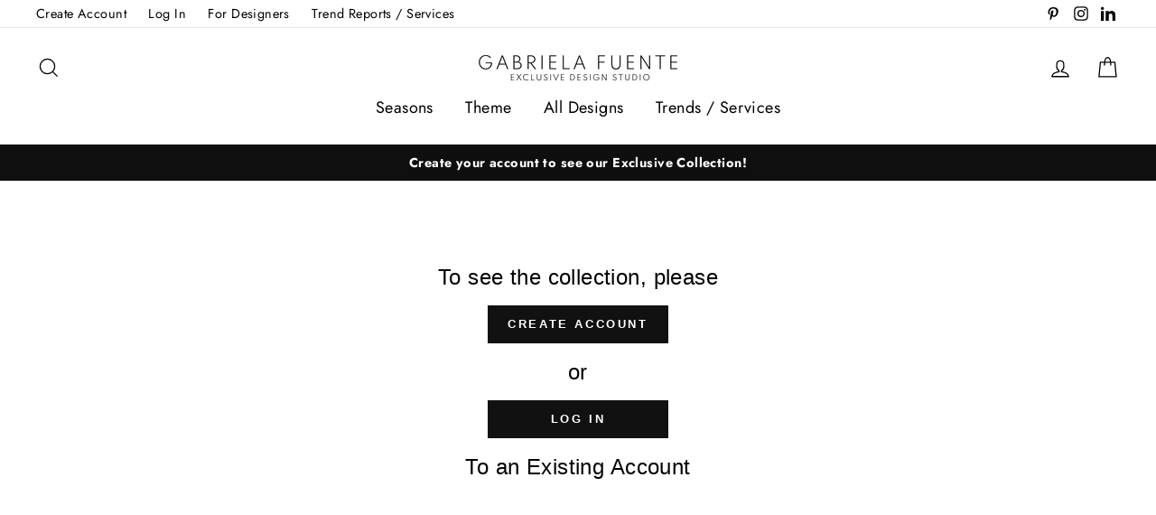

--- FILE ---
content_type: text/html; charset=utf-8
request_url: https://exclusivedesignstudio.com/collections/houndstooth
body_size: 75701
content:
<!doctype html>
<html class="no-js" lang="en">
  <head>
    <meta name="p:domain_verify" content="42e47ebbcfd2f5d5b8858a43c68a6205">
    <meta name="google-site-verification" content="rmEHD7lpASM9U1BZfrXm2ZpCufTP-LqSkxLTEHuGtl4">
    <meta charset="utf-8">
    <meta http-equiv="X-UA-Compatible" content="IE=edge,chrome=1">
    <meta name="viewport" content="width=device-width,initial-scale=1">
    <meta name="theme-color" content="#111111">
    <link rel="canonical" href="https://exclusivedesignstudio.com/collections/houndstooth">
    <meta name="format-detection" content="telephone=no">
    <title>Houndstooth
&ndash; Gabriela Fuente Exclusive Design Studio
</title><meta property="og:site_name" content="Gabriela Fuente Exclusive Design Studio">
  <meta property="og:url" content="https://exclusivedesignstudio.com/collections/houndstooth">
  <meta property="og:title" content="Houndstooth">
  <meta property="og:type" content="website">
  <meta property="og:description" content="Fashion Print Designs Studio. That creates patterns print designs for fashion, activewear, yoga wear, swimwear. The studio is 100% online and you can access the studio by creating an account. All the prints are designed in house.  The studio was founded by Gabriela Fuente with more than 15 years of experience. "><meta property="og:image" content="http://exclusivedesignstudio.com/cdn/shop/products/psgf1612_design_novo_1200x630.jpg?v=1705411676"><meta property="og:image" content="http://exclusivedesignstudio.com/cdn/shop/products/psgf1611_design_novo_1200x630.jpg?v=1705709490"><meta property="og:image" content="http://exclusivedesignstudio.com/cdn/shop/products/psgf1613_design_novo_1200x630.jpg?v=1659025855">
  <meta property="og:image:secure_url" content="https://exclusivedesignstudio.com/cdn/shop/products/psgf1612_design_novo_1200x630.jpg?v=1705411676"><meta property="og:image:secure_url" content="https://exclusivedesignstudio.com/cdn/shop/products/psgf1611_design_novo_1200x630.jpg?v=1705709490"><meta property="og:image:secure_url" content="https://exclusivedesignstudio.com/cdn/shop/products/psgf1613_design_novo_1200x630.jpg?v=1659025855">
  <meta name="twitter:site" content="@">
  <meta name="twitter:card" content="summary_large_image">
  <meta name="twitter:title" content="Houndstooth">
  <meta name="twitter:description" content="Fashion Print Designs Studio. That creates patterns print designs for fashion, activewear, yoga wear, swimwear. The studio is 100% online and you can access the studio by creating an account. All the prints are designed in house.  The studio was founded by Gabriela Fuente with more than 15 years of experience. ">
<script type="text/javascript"> const observer = new MutationObserver(e => { e.forEach(({ addedNodes: e }) => { e.forEach(e => { 1 === e.nodeType && "SCRIPT" === e.tagName && (e.innerHTML.includes("asyncLoad") && (e.innerHTML = e.innerHTML.replace("if(window.attachEvent)", "document.addEventListener('asyncLazyLoad',function(event){asyncLoad();});if(window.attachEvent)").replaceAll(", asyncLoad", ", function(){}")), e.innerHTML.includes("PreviewBarInjector") && (e.innerHTML = e.innerHTML.replace("DOMContentLoaded", "asyncLazyLoad")), (e.className == 'analytics') && (e.type = 'text/lazyload'),(e.src.includes("assets/storefront/features")||e.src.includes("assets/shopify_pay")||e.src.includes("connect.facebook.net"))&&(e.setAttribute("data-src", e.src), e.removeAttribute("src")))})})});observer.observe(document.documentElement,{childList:!0,subtree:!0})</script><script src="//cdn.shopify.com/s/files/1/0574/0809/4268/t/1/assets/preconnect_resources.js" type="text/javascript"></script>
<script src="//cdn.shopify.com/s/files/1/0644/2975/2553/t/2/assets/globo_cart_mobile.js" type="text/javascript"></script>


    <style data-shopify>
  @font-face {
  font-family: "Playfair Display";
  font-weight: 400;
  font-style: normal;
  src: url("//exclusivedesignstudio.com/cdn/fonts/playfair_display/playfairdisplay_n4.9980f3e16959dc89137cc1369bfc3ae98af1deb9.woff2") format("woff2"),
       url("//exclusivedesignstudio.com/cdn/fonts/playfair_display/playfairdisplay_n4.c562b7c8e5637886a811d2a017f9e023166064ee.woff") format("woff");
}

  @font-face {
  font-family: Jost;
  font-weight: 400;
  font-style: normal;
  src: url("//exclusivedesignstudio.com/cdn/fonts/jost/jost_n4.d47a1b6347ce4a4c9f437608011273009d91f2b7.woff2") format("woff2"),
       url("//exclusivedesignstudio.com/cdn/fonts/jost/jost_n4.791c46290e672b3f85c3d1c651ef2efa3819eadd.woff") format("woff");
}


  @font-face {
  font-family: Jost;
  font-weight: 700;
  font-style: normal;
  src: url("//exclusivedesignstudio.com/cdn/fonts/jost/jost_n7.921dc18c13fa0b0c94c5e2517ffe06139c3615a3.woff2") format("woff2"),
       url("//exclusivedesignstudio.com/cdn/fonts/jost/jost_n7.cbfc16c98c1e195f46c536e775e4e959c5f2f22b.woff") format("woff");
}

  @font-face {
  font-family: Jost;
  font-weight: 400;
  font-style: italic;
  src: url("//exclusivedesignstudio.com/cdn/fonts/jost/jost_i4.b690098389649750ada222b9763d55796c5283a5.woff2") format("woff2"),
       url("//exclusivedesignstudio.com/cdn/fonts/jost/jost_i4.fd766415a47e50b9e391ae7ec04e2ae25e7e28b0.woff") format("woff");
}

  @font-face {
  font-family: Jost;
  font-weight: 700;
  font-style: italic;
  src: url("//exclusivedesignstudio.com/cdn/fonts/jost/jost_i7.d8201b854e41e19d7ed9b1a31fe4fe71deea6d3f.woff2") format("woff2"),
       url("//exclusivedesignstudio.com/cdn/fonts/jost/jost_i7.eae515c34e26b6c853efddc3fc0c552e0de63757.woff") format("woff");
}

</style>

    <link href="//exclusivedesignstudio.com/cdn/shop/t/53/assets/theme.scss.css?v=65895025640913469521761830536" rel="stylesheet" type="text/css" media="all" />
    <link href="//exclusivedesignstudio.com/cdn/shop/t/53/assets/style.css?v=5776318831885117781761829084" rel="stylesheet" type="text/css" media="all" />

    <style data-shopify>
      .collection-item__title {
        font-size: 20.8px;
      }

      @media screen and (min-width: 769px) {
        .collection-item__title {
          font-size: 26px;
        }
      }
    </style>

    <script>
      document.documentElement.className = document.documentElement.className.replace('no-js', 'js');

      window.theme = window.theme || {};
      theme.strings = {
        addToCart: "Add to cart",
        soldOut: "Sold Out",
        unavailable: "Unavailable",
        stockLabel: "[count] in stock",
        savePrice: "Save [saved_amount]",
        cartEmpty: "Your cart is currently empty.",
        cartTermsConfirmation: "You must agree with the terms and conditions of sales to check out"
      };
      theme.settings = {
        dynamicVariantsEnable: true,
        dynamicVariantType: "dropdown",
        cartType: "drawer",
        currenciesEnabled: false,
        moneyFormat: "€{{amount_with_comma_separator}}",
        saveType: "dollar",
        recentlyViewedEnabled: false,
        quickView: true,
        themeVersion: "2.1.1"
      };
    </script>

    <script>window.performance && window.performance.mark && window.performance.mark('shopify.content_for_header.start');</script><meta id="shopify-digital-wallet" name="shopify-digital-wallet" content="/7152173144/digital_wallets/dialog">
<link rel="alternate" type="application/atom+xml" title="Feed" href="/collections/houndstooth.atom" />
<link rel="alternate" type="application/json+oembed" href="https://exclusivedesignstudio.com/collections/houndstooth.oembed">
<script async="async" src="/checkouts/internal/preloads.js?locale=en-NL"></script>
<script id="shopify-features" type="application/json">{"accessToken":"7fa306bfd9d1e1b2d1290c77a54edb2b","betas":["rich-media-storefront-analytics"],"domain":"exclusivedesignstudio.com","predictiveSearch":true,"shopId":7152173144,"locale":"en"}</script>
<script>var Shopify = Shopify || {};
Shopify.shop = "gabrielafuentestudio.myshopify.com";
Shopify.locale = "en";
Shopify.currency = {"active":"EUR","rate":"1.0"};
Shopify.country = "NL";
Shopify.theme = {"name":"Copy of Copy of novo publico --- Gagan","id":182218490155,"schema_name":"Impulse","schema_version":"2.1.1","theme_store_id":857,"role":"main"};
Shopify.theme.handle = "null";
Shopify.theme.style = {"id":null,"handle":null};
Shopify.cdnHost = "exclusivedesignstudio.com/cdn";
Shopify.routes = Shopify.routes || {};
Shopify.routes.root = "/";</script>
<script type="module">!function(o){(o.Shopify=o.Shopify||{}).modules=!0}(window);</script>
<script>!function(o){function n(){var o=[];function n(){o.push(Array.prototype.slice.apply(arguments))}return n.q=o,n}var t=o.Shopify=o.Shopify||{};t.loadFeatures=n(),t.autoloadFeatures=n()}(window);</script>
<script id="shop-js-analytics" type="application/json">{"pageType":"collection"}</script>
<script defer="defer" async type="module" src="//exclusivedesignstudio.com/cdn/shopifycloud/shop-js/modules/v2/client.init-shop-cart-sync_C5BV16lS.en.esm.js"></script>
<script defer="defer" async type="module" src="//exclusivedesignstudio.com/cdn/shopifycloud/shop-js/modules/v2/chunk.common_CygWptCX.esm.js"></script>
<script type="module">
  await import("//exclusivedesignstudio.com/cdn/shopifycloud/shop-js/modules/v2/client.init-shop-cart-sync_C5BV16lS.en.esm.js");
await import("//exclusivedesignstudio.com/cdn/shopifycloud/shop-js/modules/v2/chunk.common_CygWptCX.esm.js");

  window.Shopify.SignInWithShop?.initShopCartSync?.({"fedCMEnabled":true,"windoidEnabled":true});

</script>
<script>(function() {
  var isLoaded = false;
  function asyncLoad() {
    if (isLoaded) return;
    isLoaded = true;
    var urls = ["\/\/cdn.shopify.com\/proxy\/8560075f64f45d4ff5421f0db04c6188c8ed24efeba6e8e7bffb715c7066c5c8\/cartinsights.herokuapp.com\/assets\/packs\/customer_id.js?shop=gabrielafuentestudio.myshopify.com\u0026sp-cache-control=cHVibGljLCBtYXgtYWdlPTkwMA"];
    for (var i = 0; i < urls.length; i++) {
      var s = document.createElement('script');
      s.type = 'text/javascript';
      s.async = true;
      s.src = urls[i];
      var x = document.getElementsByTagName('script')[0];
      x.parentNode.insertBefore(s, x);
    }
  };
  if(window.attachEvent) {
    window.attachEvent('onload', asyncLoad);
  } else {
    window.addEventListener('load', asyncLoad, false);
  }
})();</script>
<script id="__st">var __st={"a":7152173144,"offset":0,"reqid":"8cff86fe-9320-4623-90ab-d93a863fb16c-1768670525","pageurl":"exclusivedesignstudio.com\/collections\/houndstooth","u":"fc7604753e93","p":"collection","rtyp":"collection","rid":266976526424};</script>
<script>window.ShopifyPaypalV4VisibilityTracking = true;</script>
<script id="captcha-bootstrap">!function(){'use strict';const t='contact',e='account',n='new_comment',o=[[t,t],['blogs',n],['comments',n],[t,'customer']],c=[[e,'customer_login'],[e,'guest_login'],[e,'recover_customer_password'],[e,'create_customer']],r=t=>t.map((([t,e])=>`form[action*='/${t}']:not([data-nocaptcha='true']) input[name='form_type'][value='${e}']`)).join(','),a=t=>()=>t?[...document.querySelectorAll(t)].map((t=>t.form)):[];function s(){const t=[...o],e=r(t);return a(e)}const i='password',u='form_key',d=['recaptcha-v3-token','g-recaptcha-response','h-captcha-response',i],f=()=>{try{return window.sessionStorage}catch{return}},m='__shopify_v',_=t=>t.elements[u];function p(t,e,n=!1){try{const o=window.sessionStorage,c=JSON.parse(o.getItem(e)),{data:r}=function(t){const{data:e,action:n}=t;return t[m]||n?{data:e,action:n}:{data:t,action:n}}(c);for(const[e,n]of Object.entries(r))t.elements[e]&&(t.elements[e].value=n);n&&o.removeItem(e)}catch(o){console.error('form repopulation failed',{error:o})}}const l='form_type',E='cptcha';function T(t){t.dataset[E]=!0}const w=window,h=w.document,L='Shopify',v='ce_forms',y='captcha';let A=!1;((t,e)=>{const n=(g='f06e6c50-85a8-45c8-87d0-21a2b65856fe',I='https://cdn.shopify.com/shopifycloud/storefront-forms-hcaptcha/ce_storefront_forms_captcha_hcaptcha.v1.5.2.iife.js',D={infoText:'Protected by hCaptcha',privacyText:'Privacy',termsText:'Terms'},(t,e,n)=>{const o=w[L][v],c=o.bindForm;if(c)return c(t,g,e,D).then(n);var r;o.q.push([[t,g,e,D],n]),r=I,A||(h.body.append(Object.assign(h.createElement('script'),{id:'captcha-provider',async:!0,src:r})),A=!0)});var g,I,D;w[L]=w[L]||{},w[L][v]=w[L][v]||{},w[L][v].q=[],w[L][y]=w[L][y]||{},w[L][y].protect=function(t,e){n(t,void 0,e),T(t)},Object.freeze(w[L][y]),function(t,e,n,w,h,L){const[v,y,A,g]=function(t,e,n){const i=e?o:[],u=t?c:[],d=[...i,...u],f=r(d),m=r(i),_=r(d.filter((([t,e])=>n.includes(e))));return[a(f),a(m),a(_),s()]}(w,h,L),I=t=>{const e=t.target;return e instanceof HTMLFormElement?e:e&&e.form},D=t=>v().includes(t);t.addEventListener('submit',(t=>{const e=I(t);if(!e)return;const n=D(e)&&!e.dataset.hcaptchaBound&&!e.dataset.recaptchaBound,o=_(e),c=g().includes(e)&&(!o||!o.value);(n||c)&&t.preventDefault(),c&&!n&&(function(t){try{if(!f())return;!function(t){const e=f();if(!e)return;const n=_(t);if(!n)return;const o=n.value;o&&e.removeItem(o)}(t);const e=Array.from(Array(32),(()=>Math.random().toString(36)[2])).join('');!function(t,e){_(t)||t.append(Object.assign(document.createElement('input'),{type:'hidden',name:u})),t.elements[u].value=e}(t,e),function(t,e){const n=f();if(!n)return;const o=[...t.querySelectorAll(`input[type='${i}']`)].map((({name:t})=>t)),c=[...d,...o],r={};for(const[a,s]of new FormData(t).entries())c.includes(a)||(r[a]=s);n.setItem(e,JSON.stringify({[m]:1,action:t.action,data:r}))}(t,e)}catch(e){console.error('failed to persist form',e)}}(e),e.submit())}));const S=(t,e)=>{t&&!t.dataset[E]&&(n(t,e.some((e=>e===t))),T(t))};for(const o of['focusin','change'])t.addEventListener(o,(t=>{const e=I(t);D(e)&&S(e,y())}));const B=e.get('form_key'),M=e.get(l),P=B&&M;t.addEventListener('DOMContentLoaded',(()=>{const t=y();if(P)for(const e of t)e.elements[l].value===M&&p(e,B);[...new Set([...A(),...v().filter((t=>'true'===t.dataset.shopifyCaptcha))])].forEach((e=>S(e,t)))}))}(h,new URLSearchParams(w.location.search),n,t,e,['guest_login'])})(!0,!0)}();</script>
<script integrity="sha256-4kQ18oKyAcykRKYeNunJcIwy7WH5gtpwJnB7kiuLZ1E=" data-source-attribution="shopify.loadfeatures" defer="defer" src="//exclusivedesignstudio.com/cdn/shopifycloud/storefront/assets/storefront/load_feature-a0a9edcb.js" crossorigin="anonymous"></script>
<script data-source-attribution="shopify.dynamic_checkout.dynamic.init">var Shopify=Shopify||{};Shopify.PaymentButton=Shopify.PaymentButton||{isStorefrontPortableWallets:!0,init:function(){window.Shopify.PaymentButton.init=function(){};var t=document.createElement("script");t.src="https://exclusivedesignstudio.com/cdn/shopifycloud/portable-wallets/latest/portable-wallets.en.js",t.type="module",document.head.appendChild(t)}};
</script>
<script data-source-attribution="shopify.dynamic_checkout.buyer_consent">
  function portableWalletsHideBuyerConsent(e){var t=document.getElementById("shopify-buyer-consent"),n=document.getElementById("shopify-subscription-policy-button");t&&n&&(t.classList.add("hidden"),t.setAttribute("aria-hidden","true"),n.removeEventListener("click",e))}function portableWalletsShowBuyerConsent(e){var t=document.getElementById("shopify-buyer-consent"),n=document.getElementById("shopify-subscription-policy-button");t&&n&&(t.classList.remove("hidden"),t.removeAttribute("aria-hidden"),n.addEventListener("click",e))}window.Shopify?.PaymentButton&&(window.Shopify.PaymentButton.hideBuyerConsent=portableWalletsHideBuyerConsent,window.Shopify.PaymentButton.showBuyerConsent=portableWalletsShowBuyerConsent);
</script>
<script data-source-attribution="shopify.dynamic_checkout.cart.bootstrap">document.addEventListener("DOMContentLoaded",(function(){function t(){return document.querySelector("shopify-accelerated-checkout-cart, shopify-accelerated-checkout")}if(t())Shopify.PaymentButton.init();else{new MutationObserver((function(e,n){t()&&(Shopify.PaymentButton.init(),n.disconnect())})).observe(document.body,{childList:!0,subtree:!0})}}));
</script>
<script id='scb4127' type='text/javascript' async='' src='https://exclusivedesignstudio.com/cdn/shopifycloud/privacy-banner/storefront-banner.js'></script><link id="shopify-accelerated-checkout-styles" rel="stylesheet" media="screen" href="https://exclusivedesignstudio.com/cdn/shopifycloud/portable-wallets/latest/accelerated-checkout-backwards-compat.css" crossorigin="anonymous">
<style id="shopify-accelerated-checkout-cart">
        #shopify-buyer-consent {
  margin-top: 1em;
  display: inline-block;
  width: 100%;
}

#shopify-buyer-consent.hidden {
  display: none;
}

#shopify-subscription-policy-button {
  background: none;
  border: none;
  padding: 0;
  text-decoration: underline;
  font-size: inherit;
  cursor: pointer;
}

#shopify-subscription-policy-button::before {
  box-shadow: none;
}

      </style>

<script>window.performance && window.performance.mark && window.performance.mark('shopify.content_for_header.end');</script>
    <script src="//exclusivedesignstudio.com/cdn/shop/t/53/assets/tingle.js?v=150508223334918933841761829084"></script>

    <script src="//exclusivedesignstudio.com/cdn/shop/t/53/assets/vendor-scripts-v2.js" defer="defer"></script>
    

    <script src="//exclusivedesignstudio.com/cdn/shop/t/53/assets/theme.js?v=64247271521883689851761829084" defer="defer"></script><!-- Google Tag Manager -->
    <script>
      (function(w,d,s,l,i){w[l]=w[l]||[];w[l].push({'gtm.start':
      new Date().getTime(),event:'gtm.js'});var f=d.getElementsByTagName(s)[0],
      j=d.createElement(s),dl=l!='dataLayer'?'&l='+l:'';j.async=true;j.data-src=
      'https://www.googletagmanager.com/gtm.js?id='+i+dl;f.parentNode.insertBefore(j,f);
      })(window,document,'script','dataLayer','GTM-WNVH29FN');
    </script>
    <!-- End Google Tag Manager -->
    <script>


if(!window.jQuery){
    var jqueryScript = document.createElement('script');
    jqueryScript.setAttribute('src','https://ajax.googleapis.com/ajax/libs/jquery/3.6.0/jquery.min.js'); 
    document.head.appendChild(jqueryScript); 
}

__DL__jQueryinterval = setInterval(function(){
    // wait for jQuery to load & run script after jQuery has loaded
    if(window.jQuery){
        // search parameters
        getURLParams = function(name, url){
            if (!url) url = window.location.href;
            name = name.replace(/[\[\]]/g, "\\$&");
            var regex = new RegExp("[?&]" + name + "(=([^&#]*)|&|#|$)"),
            results = regex.exec(url);
            if (!results) return null;
            if (!results[2]) return '';
            return decodeURIComponent(results[2].replace(/\+/g, " "));
        };
        
        /**********************
        * DYNAMIC DEPENDENCIES
        ***********************/
        
        __DL__ = {
            dynamicCart: true,  // if cart is dynamic (meaning no refresh on cart add) set to true
            debug: true, // if true, console messages will be displayed
            cart: null,
            wishlist: null,
            removeCart: null
        };
        
        customBindings = {
            cartTriggers: [],
            viewCart: [],
            removeCartTrigger: [],
            cartVisableSelector: [],
            promoSubscriptionsSelectors: [],
            promoSuccess: [],
            ctaSelectors: [],
            newsletterSelectors: [],
            newsletterSuccess: [],
            searchPage: [],
            wishlistSelector: [],
            removeWishlist: [],
            wishlistPage: [],
            searchTermQuery: [getURLParams('q')], // replace var with correct query
        };
        
        /* DO NOT EDIT */
        defaultBindings = {
            cartTriggers: ['form[action="/cart/add"] [type="submit"],.add-to-cart,.cart-btn'],
            viewCart: ['form[action="/cart"],.my-cart,.trigger-cart,#mobileCart'],
            removeCartTrigger: ['[href*="/cart/change"]'],
            cartVisableSelector: ['.inlinecart.is-active,.inline-cart.is-active'],
            promoSubscriptionsSelectors: [],
            promoSuccess: [],
            ctaSelectors: [],
            newsletterSelectors: ['input.contact_email'],
            newsletterSuccess: ['.success_message'],
            searchPage: ['search'],
            wishlistSelector: [],
            removeWishlist: [],
            wishlistPage: []
        };
        
        // stitch bindings
        objectArray = customBindings;
        outputObject = __DL__;
        
        applyBindings = function(objectArray, outputObject){
            for (var x in objectArray) {  
                var key = x;
                var objs = objectArray[x]; 
                values = [];    
                if(objs.length > 0){    
                    values.push(objs);
                    if(key in outputObject){              
                        values.push(outputObject[key]); 
                        outputObject[key] = values.join(", "); 
                    }else{        
                        outputObject[key] = values.join(", ");
                    }   
                }  
            }
        };
        
        applyBindings(customBindings, __DL__);
        applyBindings(defaultBindings, __DL__);
        
        /**********************
        * PREREQUISITE LIBRARIES 
        ***********************/
        
        clearInterval(__DL__jQueryinterval);
        
        // jquery-cookies.js
        if(typeof $.cookie!==undefined){(function(a){if(typeof define==='function'&&define.amd){define(['jquery'],a)}else if(typeof exports==='object'){module.exports=a(require('jquery'))}else{a(jQuery)}}(function($){var g=/\+/g;function encode(s){return h.raw?s:encodeURIComponent(s)}function decode(s){return h.raw?s:decodeURIComponent(s)}function stringifyCookieValue(a){return encode(h.json?JSON.stringify(a):String(a))}function parseCookieValue(s){if(s.indexOf('"')===0){s=s.slice(1,-1).replace(/\\"/g,'"').replace(/\\\\/g,'\\')}try{s=decodeURIComponent(s.replace(g,' '));return h.json?JSON.parse(s):s}catch(e){}}function read(s,a){var b=h.raw?s:parseCookieValue(s);return $.isFunction(a)?a(b):b}var h=$.cookie=function(a,b,c){if(arguments.length>1&&!$.isFunction(b)){c=$.extend({},h.defaults,c);if(typeof c.expires==='number'){var d=c.expires,t=c.expires=new Date();t.setMilliseconds(t.getMilliseconds()+d*864e+5)}return(document.cookie=[encode(a),'=',stringifyCookieValue(b),c.expires?'; expires='+c.expires.toUTCString():'',c.path?'; path='+c.path:'',c.domain?'; domain='+c.domain:'',c.secure?'; secure':''].join(''))}var e=a?undefined:{},cookies=document.cookie?document.cookie.split('; '):[],i=0,l=cookies.length;for(;i<l;i++){var f=cookies[i].split('='),name=decode(f.shift()),cookie=f.join('=');if(a===name){e=read(cookie,b);break}if(!a&&(cookie=read(cookie))!==undefined){e[name]=cookie}}return e};h.defaults={};$.removeCookie=function(a,b){$.cookie(a,'',$.extend({},b,{expires:-1}));return!$.cookie(a)}}))}
        
        /**********************
        * Begin dataLayer Build 
        ***********************/
        
        /**
        * DEBUG
        * Set to true or false to display messages to the console
        */
        if(__DL__.debug){
            console.log('=====================\n| DATALAYER SHOPIFY |\n---------------------');
            console.log('Page Template: collection');
        }
        
        window.dataLayer = window.dataLayer || [];  // init data layer if doesn't already exist
        dataLayer.push({'event': 'Begin DataLayer'}); // begin datalayer
        
        var template = "collection"; 
        
        /**
        * Landing Page Cookie
        * 1. Detect if user just landed on the site
        * 2. Only fires if Page Title matches website */
        
        $.cookie.raw = true;
        if ($.cookie('landingPage') === undefined || $.cookie('landingPage').length === 0) {
            var landingPage = true;
            $.cookie('landingPage', unescape);
            $.removeCookie('landingPage', {path: '/'});
            $.cookie('landingPage', 'landed', {path: '/'});
        } else {
            var landingPage = false;
            $.cookie('landingPage', unescape);
            $.removeCookie('landingPage', {path: '/'});
            $.cookie('landingPage', 'refresh', {path: '/'});
        }
        if (__DL__.debug) {
            console.log('Landing Page: ' + landingPage);
        }
        
        /** 
        * Log State Cookie */
        
        
        var isLoggedIn = false;
        
        if (!isLoggedIn) {
            $.cookie('logState', unescape);
            $.removeCookie('logState', {path: '/'});
            $.cookie('logState', 'loggedOut', {path: '/'});
        } else {
            if ($.cookie('logState') === 'loggedOut' || $.cookie('logState') === undefined) {
                $.cookie('logState', unescape);
                $.removeCookie('logState', {path: '/'});
                $.cookie('logState', 'firstLog', {path: '/'});
            } else if ($.cookie('logState') === 'firstLog') {
                $.cookie('logState', unescape);
                $.removeCookie('logState', {path: '/'});
                $.cookie('logState', 'refresh', {path: '/'});
            }
        }
        
        if ($.cookie('logState') === 'firstLog') {
            var firstLog = true;
        } else {
            var firstLog = false;
        }
        
        /**********************
        * DATALAYER SECTIONS 
        ***********************/
        
        /**
        * DATALAYER: Landing Page
        * Fires any time a user first lands on the site. */
        
        if ($.cookie('landingPage') === 'landed') {
            dataLayer.push({
                'pageType': 'Landing',
                'event': 'Landing'
            });
            
            if (__DL__.debug) {
                console.log('DATALAYER: Landing Page fired.');
            }
        }
        
        /** 
        * DATALAYER: Log State
        * 1. Determine if user is logged in or not.
        * 2. Return User specific data. */
        
        var logState = {
            
            
            'logState' : "Logged Out",
            
            
            'firstLog'      : firstLog,
            'customerEmail' : null,
            'timestamp'     : Date.now(),  
            
            'customerType'       : 'New',
            'customerTypeNumber' :'1', 
            
            'shippingInfo' : {
                'fullName'  : null,
                'firstName' : null,
                'lastName'  : null,
                'address1'  : null,
                'address2'  : null,
                'street'    : null,
                'city'      : null,
                'province'  : null,
                'zip'       : null,
                'country'   : null,
                'phone'     : null,
            },
            'billingInfo' : {
                'fullName'  : null,
                'firstName' : null,
                'lastName'  : null,
                'address1'  : null,
                'address2'  : null,
                'street'    : null,
                'city'      : null,
                'province'  : null,
                'zip'       : null,
                'country'   : null,
                'phone'     : null,
            },
            'checkoutEmail' : null,
            'currency'      : "EUR",
            'pageType'      : 'Log State',
            'event'         : 'Log State'
        }
        
        dataLayer.push(logState);
        if(__DL__.debug){
            console.log("Log State"+" :"+JSON.stringify(logState, null, " "));
        }
        
        /** 
        * DATALAYER: Homepage */
        
        if(document.location.pathname == "/"){
            var homepage = {
                'pageType' : 'Homepage',
                'event'    : 'Homepage'
            };
            dataLayer.push(homepage);
            if(__DL__.debug){
                console.log("Homepage"+" :"+JSON.stringify(homepage, null, " "));
            }
        }
        
        /** 
        * DATALAYER: Blog Articles
        * Fire on Blog Article Pages */
        
        
        
        /** DATALAYER: Product List Page (Collections, Category)
        * Fire on all product listing pages. */
        
        
        var product = {
            'products': [
                {
                    'id'              : 7196646506584,
                    'sku'             : "psgf1612",
                    'variantId'       : 40008637284440,
                    'productType'     : "Design",
                    'name'            : "Houndstooth Now",
                    'price'           : "49000",
                    'imageURL'        : "https://exclusivedesignstudio.com/cdn/shop/products/psgf1612_design_novo_grande.jpg?v=1705411676", 
                    'productURL'      : 'https://exclusivedesignstudio.com/products/houndstooth-now',
                    'brand'           : "Gabriela Fuente Exclusive Design Studio",
                    'comparePrice'    : "000",
                    'categories'      : ["Abstract","Activewear","All Designs","Beachwear","Check","Graphic","Houndstooth","Menswear","Menswear","public collection","Womenswear"],
                    'currentCategory' : "Houndstooth",
                    'productOptions'  : {
                        
                        
                        
                        "Title" : "Default Title",
                        
                        
                        
                    }
                },
                {
                    'id'              : 7196648996952,
                    'sku'             : "psgf1611",
                    'variantId'       : 40008644886616,
                    'productType'     : "Design",
                    'name'            : "Nuna",
                    'price'           : "49000",
                    'imageURL'        : "https://exclusivedesignstudio.com/cdn/shop/products/psgf1611_design_novo_grande.jpg?v=1705709490", 
                    'productURL'      : 'https://exclusivedesignstudio.com/products/nuna',
                    'brand'           : "Gabriela Fuente Exclusive Design Studio",
                    'comparePrice'    : "000",
                    'categories'      : ["2 Colors","6 colors","Abstract","Abstract 2 colors","Activewear","All Designs","Beachwear","Check","Fall","Graphic","Houndstooth","Menswear","Menswear","New Minimalist","Womenswear"],
                    'currentCategory' : "Houndstooth",
                    'productOptions'  : {
                        
                        
                        
                        "Title" : "Default Title",
                        
                        
                        
                    }
                },
                {
                    'id'              : 7196649816152,
                    'sku'             : "psgf1613",
                    'variantId'       : 40008646099032,
                    'productType'     : "Design",
                    'name'            : "Kold",
                    'price'           : "49000",
                    'imageURL'        : "https://exclusivedesignstudio.com/cdn/shop/products/psgf1613_design_novo_grande.jpg?v=1659025855", 
                    'productURL'      : 'https://exclusivedesignstudio.com/products/kold',
                    'brand'           : "Gabriela Fuente Exclusive Design Studio",
                    'comparePrice'    : "000",
                    'categories'      : ["Abstract","Activewear","All Designs","Beachwear","Check","Graphic","Houndstooth","Menswear","Menswear","Womenswear"],
                    'currentCategory' : "Houndstooth",
                    'productOptions'  : {
                        
                        
                        
                        "Title" : "Default Title",
                        
                        
                        
                    }
                },
                {
                    'id'              : 4438524887128,
                    'sku'             : "gf1357",
                    'variantId'       : 32016202891352,
                    'productType'     : "Design",
                    'name'            : "Sara",
                    'price'           : "49000",
                    'imageURL'        : "https://exclusivedesignstudio.com/cdn/shop/files/gf1357ao.psd_1_grande.jpg?v=1742205364", 
                    'productURL'      : 'https://exclusivedesignstudio.com/products/sara',
                    'brand'           : "Gabriela Fuente Exclusive Design Studio",
                    'comparePrice'    : "000",
                    'categories'      : ["Abstract","Activewear","All Designs","Beachwear","Geometric","Graphic","Houndstooth","Menswear","Menswear","Spring Summer","Womenswear"],
                    'currentCategory' : "Houndstooth",
                    'productOptions'  : {
                        
                        
                        
                        "Title" : "Default Title",
                        
                        
                        
                    }
                },
                {
                    'id'              : 7250054545496,
                    'sku'             : "psgf1738",
                    'variantId'       : 40072053882968,
                    'productType'     : "Design",
                    'name'            : "Aurabeat",
                    'price'           : "49000",
                    'imageURL'        : "https://exclusivedesignstudio.com/cdn/shop/products/psgf1738_design_novo_grande.jpg?v=1705141483", 
                    'productURL'      : 'https://exclusivedesignstudio.com/products/aurabeat',
                    'brand'           : "Gabriela Fuente Exclusive Design Studio",
                    'comparePrice'    : "000",
                    'categories'      : ["Abstract","Activewear","All Designs","Beachwear","Ethnic","Ethnic Tiles","Graphic","Houndstooth","Menswear","Menswear","Womenswear"],
                    'currentCategory' : "Houndstooth",
                    'productOptions'  : {
                        
                        
                        
                        "Title" : "Default Title",
                        
                        
                        
                    }
                },
                {
                    'id'              : 7250051039320,
                    'sku'             : "psgf1741",
                    'variantId'       : 40072051097688,
                    'productType'     : "Design",
                    'name'            : "GeometricA",
                    'price'           : "49000",
                    'imageURL'        : "https://exclusivedesignstudio.com/cdn/shop/products/psgf1741_design_novo_grande.jpg?v=1705359969", 
                    'productURL'      : 'https://exclusivedesignstudio.com/products/geometrica',
                    'brand'           : "Gabriela Fuente Exclusive Design Studio",
                    'comparePrice'    : "000",
                    'categories'      : ["Abstract","Activewear","All Designs","Beachwear","Geometric","Graphic","Graphic geo","Houndstooth","Menswear","Menswear","Womenswear"],
                    'currentCategory' : "Houndstooth",
                    'productOptions'  : {
                        
                        
                        
                        "Title" : "Default Title",
                        
                        
                        
                    }
                },
                {
                    'id'              : 7250037178456,
                    'sku'             : "psgf1744",
                    'variantId'       : 40072030945368,
                    'productType'     : "Design",
                    'name'            : "GreenGeo",
                    'price'           : "49000",
                    'imageURL'        : "https://exclusivedesignstudio.com/cdn/shop/products/psgf1744_design_novo_grande.jpg?v=1705376170", 
                    'productURL'      : 'https://exclusivedesignstudio.com/products/greengeo',
                    'brand'           : "Gabriela Fuente Exclusive Design Studio",
                    'comparePrice'    : "000",
                    'categories'      : ["Abstract","Activewear","All Designs","Beachwear","Geometric","Graphic","Graphic geo","Houndstooth","Men Shirt Prints","Menswear","Menswear","Womenswear"],
                    'currentCategory' : "Houndstooth",
                    'productOptions'  : {
                        
                        
                        
                        "Title" : "Default Title",
                        
                        
                        
                    }
                },
                {
                    'id'              : 7250023972952,
                    'sku'             : "psgf1743",
                    'variantId'       : 40072018526296,
                    'productType'     : "Design",
                    'name'            : "Revelo",
                    'price'           : "49000",
                    'imageURL'        : "https://exclusivedesignstudio.com/cdn/shop/products/psgf1743_design_novo_grande.jpg?v=1705771204", 
                    'productURL'      : 'https://exclusivedesignstudio.com/products/revelo',
                    'brand'           : "Gabriela Fuente Exclusive Design Studio",
                    'comparePrice'    : "000",
                    'categories'      : ["Abstract","Activewear","All Designs","Beachwear","Geometric","Graphic","Graphic geo","Houndstooth","Menswear","Menswear","Womenswear"],
                    'currentCategory' : "Houndstooth",
                    'productOptions'  : {
                        
                        
                        
                        "Title" : "Default Title",
                        
                        
                        
                    }
                },
                {
                    'id'              : 7250011586648,
                    'sku'             : "psgf1745",
                    'variantId'       : 40072003780696,
                    'productType'     : "Design",
                    'name'            : "Quadri",
                    'price'           : "49000",
                    'imageURL'        : "https://exclusivedesignstudio.com/cdn/shop/products/psgf1745_design_novo_grande.jpg?v=1705756957", 
                    'productURL'      : 'https://exclusivedesignstudio.com/products/quadri',
                    'brand'           : "Gabriela Fuente Exclusive Design Studio",
                    'comparePrice'    : "000",
                    'categories'      : ["Abstract","Activewear","All Designs","Beachwear","Geometric","Graphic","Houndstooth","Menswear","Menswear","Womenswear"],
                    'currentCategory' : "Houndstooth",
                    'productOptions'  : {
                        
                        
                        
                        "Title" : "Default Title",
                        
                        
                        
                    }
                },
                {
                    'id'              : 7230561845336,
                    'sku'             : "psgf1693",
                    'variantId'       : 40049156194392,
                    'productType'     : "Design",
                    'name'            : "Jalk",
                    'price'           : "49000",
                    'imageURL'        : "https://exclusivedesignstudio.com/cdn/shop/products/psgf1693_design_novo_grande.jpg?v=1705438705", 
                    'productURL'      : 'https://exclusivedesignstudio.com/products/jalk',
                    'brand'           : "Gabriela Fuente Exclusive Design Studio",
                    'comparePrice'    : "000",
                    'categories'      : ["2 Colors","6 colors","Abstract","Abstract 2 colors","Activewear","All Designs","Beachwear","Geometric","Graphic","Houndstooth","Menswear","Menswear","New Minimalist","Spring Summer","Texture","Texture","Womenswear"],
                    'currentCategory' : "Houndstooth",
                    'productOptions'  : {
                        
                        
                        
                        "Title" : "Default Title",
                        
                        
                        
                    }
                },
                {
                    'id'              : 7196647260248,
                    'sku'             : "psgf1610",
                    'variantId'       : 40008638234712,
                    'productType'     : "Design",
                    'name'            : "Tymon",
                    'price'           : "49000",
                    'imageURL'        : "https://exclusivedesignstudio.com/cdn/shop/products/psgf1610_design_novo_grande.jpg?v=1705946582", 
                    'productURL'      : 'https://exclusivedesignstudio.com/products/tymon',
                    'brand'           : "Gabriela Fuente Exclusive Design Studio",
                    'comparePrice'    : "000",
                    'categories'      : ["Abstract","Activewear","All Designs","Beachwear","Check","Graphic","Houndstooth","Men Shirt Prints","Menswear","Menswear","Womenswear"],
                    'currentCategory' : "Houndstooth",
                    'productOptions'  : {
                        
                        
                        
                        "Title" : "Default Title",
                        
                        
                        
                    }
                },
                {
                    'id'              : 7196643590232,
                    'sku'             : "psgf1614",
                    'variantId'       : 40008634237016,
                    'productType'     : "Design",
                    'name'            : "Mykla",
                    'price'           : "49000",
                    'imageURL'        : "https://exclusivedesignstudio.com/cdn/shop/products/psgf1614_design_novo_grande.jpg?v=1705672211", 
                    'productURL'      : 'https://exclusivedesignstudio.com/products/mykla',
                    'brand'           : "Gabriela Fuente Exclusive Design Studio",
                    'comparePrice'    : "000",
                    'categories'      : ["Abstract","Activewear","All Designs","Beachwear","Check","Graphic","Houndstooth","Menswear","Menswear","Womenswear"],
                    'currentCategory' : "Houndstooth",
                    'productOptions'  : {
                        
                        
                        
                        "Title" : "Default Title",
                        
                        
                        
                    }
                },
                {
                    'id'              : 7089885577304,
                    'sku'             : "psgf1403",
                    'variantId'       : 39923585712216,
                    'productType'     : "Design",
                    'name'            : "Adelheid",
                    'price'           : "49000",
                    'imageURL'        : "https://exclusivedesignstudio.com/cdn/shop/products/psgf1403_design_novo_grande.jpg?v=1705067722", 
                    'productURL'      : 'https://exclusivedesignstudio.com/products/adelheid',
                    'brand'           : "Gabriela Fuente Exclusive Design Studio",
                    'comparePrice'    : "000",
                    'categories'      : ["6 colors","Abstract","Abstract fez colors","Abstract up to 5 colors","Activewear","All Designs","Beachwear","Ethnic","Ethnic 2 colors","Ethnic up tp 5 colors","Graphic","Houndstooth","Menswear","Menswear","Womenswear"],
                    'currentCategory' : "Houndstooth",
                    'productOptions'  : {
                        
                        
                        
                        "Title" : "Default Title",
                        
                        
                        
                    }
                },
                {
                    'id'              : 7089883381848,
                    'sku'             : "psgf1399",
                    'variantId'       : 39923584958552,
                    'productType'     : "Design",
                    'name'            : "Mirembe",
                    'price'           : "49000",
                    'imageURL'        : "https://exclusivedesignstudio.com/cdn/shop/products/psgf1399_design_novo_grande.jpg?v=1705659377", 
                    'productURL'      : 'https://exclusivedesignstudio.com/products/mirembe',
                    'brand'           : "Gabriela Fuente Exclusive Design Studio",
                    'comparePrice'    : "000",
                    'categories'      : ["Abstract","Activewear","All Designs","Beachwear","Ethnic","Graphic","Houndstooth","Menswear","Menswear","Womenswear"],
                    'currentCategory' : "Houndstooth",
                    'productOptions'  : {
                        
                        
                        
                        "Title" : "Default Title",
                        
                        
                        
                    }
                },
                {
                    'id'              : 7089726128216,
                    'sku'             : "psgf1407",
                    'variantId'       : 39923476004952,
                    'productType'     : "Design",
                    'name'            : "Maïwenn",
                    'price'           : "49000",
                    'imageURL'        : "https://exclusivedesignstudio.com/cdn/shop/products/psgf1407_design_novo_grande.jpg?v=1705600756", 
                    'productURL'      : 'https://exclusivedesignstudio.com/products/maiwenn',
                    'brand'           : "Gabriela Fuente Exclusive Design Studio",
                    'comparePrice'    : "000",
                    'categories'      : ["Abstract","Activewear","All Designs","Beachwear","Check","Geometric","Graphic","Houndstooth","Menswear","Menswear","Texture","Texture","Womenswear"],
                    'currentCategory' : "Houndstooth",
                    'productOptions'  : {
                        
                        
                        
                        "Title" : "Default Title",
                        
                        
                        
                    }
                },
                {
                    'id'              : 7026325389400,
                    'sku'             : "psgf1312",
                    'variantId'       : 39870254907480,
                    'productType'     : "Design",
                    'name'            : "Aiden",
                    'price'           : "49000",
                    'imageURL'        : "https://exclusivedesignstudio.com/cdn/shop/products/psgf1312_design_novo-Recovered_grande.jpg?v=1705078269", 
                    'productURL'      : 'https://exclusivedesignstudio.com/products/aiden',
                    'brand'           : "Gabriela Fuente Exclusive Design Studio",
                    'comparePrice'    : "000",
                    'categories'      : ["6 colors","Abstract","Abstract fez colors","Abstract up to 5 colors","Activewear","All Designs","Beachwear","Graphic","Houndstooth","Menswear","Menswear","Spring Summer","Texture","Texture","Womenswear"],
                    'currentCategory' : "Houndstooth",
                    'productOptions'  : {
                        
                        
                        
                        "Title" : "Default Title",
                        
                        
                        
                    }
                },
                {
                    'id'              : 7026303172696,
                    'sku'             : "psgf1310",
                    'variantId'       : 39870234656856,
                    'productType'     : "Design",
                    'name'            : "Andile",
                    'price'           : "49000",
                    'imageURL'        : "https://exclusivedesignstudio.com/cdn/shop/products/psgf1310_design_novo-Recovered_grande.jpg?v=1705108111", 
                    'productURL'      : 'https://exclusivedesignstudio.com/products/andile',
                    'brand'           : "Gabriela Fuente Exclusive Design Studio",
                    'comparePrice'    : "000",
                    'categories'      : ["2 Colors","6 colors","Abstract","Abstract 2 colors","Abstract fez colors","Abstract up to 5 colors","Abtract skin","Activewear","All Designs","Animal Skin","Beachwear","Graphic","Houndstooth","Menswear","Menswear","New Minimalist","Spring Summer","Texture","Texture","Womenswear"],
                    'currentCategory' : "Houndstooth",
                    'productOptions'  : {
                        
                        
                        
                        "Title" : "Default Title",
                        
                        
                        
                    }
                },
                {
                    'id'              : 4813907755096,
                    'sku'             : "psgf348",
                    'variantId'       : 33477203394648,
                    'productType'     : "Design",
                    'name'            : "Minimalist Boho",
                    'price'           : "49000",
                    'imageURL'        : "https://exclusivedesignstudio.com/cdn/shop/products/psgf348_design_novo_grande.jpg?v=1705654593", 
                    'productURL'      : 'https://exclusivedesignstudio.com/products/minimalist-boho',
                    'brand'           : "Gabriela Fuente Exclusive Design Studio",
                    'comparePrice'    : "000",
                    'categories'      : ["Abstract","Activewear","All Designs","Beachwear","Graphic","Houndstooth","Menswear","Menswear","Texture","Texture","Womenswear"],
                    'currentCategory' : "Houndstooth",
                    'productOptions'  : {
                        
                        
                        
                        "Title" : "Default Title",
                        
                        
                        
                    }
                },
                {
                    'id'              : 4731544764504,
                    'sku'             : "psgf240",
                    'variantId'       : 33270847373400,
                    'productType'     : "Design",
                    'name'            : "Tukk",
                    'price'           : "49000",
                    'imageURL'        : "https://exclusivedesignstudio.com/cdn/shop/products/psgf240_design_grande.jpg?v=1705941417", 
                    'productURL'      : 'https://exclusivedesignstudio.com/products/tukk',
                    'brand'           : "Gabriela Fuente Exclusive Design Studio",
                    'comparePrice'    : "000",
                    'categories'      : ["Abstract","Activewear","All Designs","Beachwear","Best Designs","Geometric","Graphic","Houndstooth","Menswear","Menswear","Spring Summer","Womenswear"],
                    'currentCategory' : "Houndstooth",
                    'productOptions'  : {
                        
                        
                        
                        "Title" : "Default Title",
                        
                        
                        
                    }
                },
                {
                    'id'              : 8038279479595,
                    'sku'             : "psgf1959",
                    'variantId'       : 44163542155563,
                    'productType'     : "Design",
                    'name'            : "Ayla",
                    'price'           : "49000",
                    'imageURL'        : "https://exclusivedesignstudio.com/cdn/shop/products/psgf1959_design_novo_grande.jpg?v=1705148374", 
                    'productURL'      : 'https://exclusivedesignstudio.com/products/ayla',
                    'brand'           : "Gabriela Fuente Exclusive Design Studio",
                    'comparePrice'    : "000",
                    'categories'      : ["6 colors","Abstract","Abstract fez colors","Abstract up to 5 colors","Activewear","All Designs","Beachwear","Graphic","Houndstooth","Menswear","Spring Summer","Womenswear"],
                    'currentCategory' : "Houndstooth",
                    'productOptions'  : {
                        
                        
                        
                        "Title" : "Default Title",
                        
                        
                        
                    }
                },
                {
                    'id'              : 8038281478443,
                    'sku'             : "psgf1960",
                    'variantId'       : 44163545039147,
                    'productType'     : "Design",
                    'name'            : "Éowyn",
                    'price'           : "49000",
                    'imageURL'        : "https://exclusivedesignstudio.com/cdn/shop/products/psgf1960_design_novo_grande.jpg?v=1705306689", 
                    'productURL'      : 'https://exclusivedesignstudio.com/products/eowyn',
                    'brand'           : "Gabriela Fuente Exclusive Design Studio",
                    'comparePrice'    : "000",
                    'categories'      : ["2 Colors","6 colors","Abstract","Abstract 2 colors","Activewear","All Designs","Beachwear","Graphic","Houndstooth","Menswear","New Minimalist","Spring Summer","Womenswear"],
                    'currentCategory' : "Houndstooth",
                    'productOptions'  : {
                        
                        
                        
                        "Title" : "Default Title",
                        
                        
                        
                    }
                },
                {
                    'id'              : 8038282854699,
                    'sku'             : "psgf1961",
                    'variantId'       : 44163546644779,
                    'productType'     : "Design",
                    'name'            : "Enid",
                    'price'           : "49000",
                    'imageURL'        : "https://exclusivedesignstudio.com/cdn/shop/products/psgf1961_design_novo_grande.jpg?v=1705305992", 
                    'productURL'      : 'https://exclusivedesignstudio.com/products/enid',
                    'brand'           : "Gabriela Fuente Exclusive Design Studio",
                    'comparePrice'    : "000",
                    'categories'      : ["Abstract","Activewear","All Designs","Beachwear","Graphic","Houndstooth","Menswear","Spring Summer","Womenswear"],
                    'currentCategory' : "Houndstooth",
                    'productOptions'  : {
                        
                        
                        
                        "Title" : "Default Title",
                        
                        
                        
                    }
                },
                {
                    'id'              : 8038284919083,
                    'sku'             : "psgf1962",
                    'variantId'       : 44163549954347,
                    'productType'     : "Design",
                    'name'            : "Titania",
                    'price'           : "49000",
                    'imageURL'        : "https://exclusivedesignstudio.com/cdn/shop/products/psgf1962_design_novo_grande.jpg?v=1705918190", 
                    'productURL'      : 'https://exclusivedesignstudio.com/products/titania',
                    'brand'           : "Gabriela Fuente Exclusive Design Studio",
                    'comparePrice'    : "000",
                    'categories'      : ["6 colors","Abstract","Abstract fez colors","Abstract up to 5 colors","Activewear","All Designs","Beachwear","Graphic","Houndstooth","Menswear","Spring Summer","Womenswear"],
                    'currentCategory' : "Houndstooth",
                    'productOptions'  : {
                        
                        
                        
                        "Title" : "Default Title",
                        
                        
                        
                    }
                },
                {
                    'id'              : 8038286590251,
                    'sku'             : "psgf1963",
                    'variantId'       : 44163555361067,
                    'productType'     : "Design",
                    'name'            : "Margott",
                    'price'           : "49000",
                    'imageURL'        : "https://exclusivedesignstudio.com/cdn/shop/products/psgf1963_design_novo_grande.jpg?v=1705611609", 
                    'productURL'      : 'https://exclusivedesignstudio.com/products/margott',
                    'brand'           : "Gabriela Fuente Exclusive Design Studio",
                    'comparePrice'    : "000",
                    'categories'      : ["6 colors","Abstract","Abstract fez colors","Abstract up to 5 colors","Activewear","All Designs","Beachwear","Graphic","Houndstooth","Menswear","Spring Summer","Womenswear"],
                    'currentCategory' : "Houndstooth",
                    'productOptions'  : {
                        
                        
                        
                        "Title" : "Default Title",
                        
                        
                        
                    }
                },
                {
                    'id'              : 4493627490392,
                    'sku'             : "psgf170",
                    'variantId'       : 32285272604760,
                    'productType'     : "Design",
                    'name'            : "Minimalist Dot",
                    'price'           : "49000",
                    'imageURL'        : "https://exclusivedesignstudio.com/cdn/shop/products/psgf170_design_grande.jpg?v=1705654617", 
                    'productURL'      : 'https://exclusivedesignstudio.com/products/minimalist-dot',
                    'brand'           : "Gabriela Fuente Exclusive Design Studio",
                    'comparePrice'    : "000",
                    'categories'      : ["2 Colors","6 colors","Abstract","Abstract 2 colors","Activewear","All Designs","Beachwear","Dots","Graphic","Houndstooth","Menswear","Menswear","New Minimalist","Spring Summer","Texture","Texture","Womenswear"],
                    'currentCategory' : "Houndstooth",
                    'productOptions'  : {
                        
                        
                        
                        "Title" : "Default Title",
                        
                        
                        
                    }
                },
                {
                    'id'              : 6544412475480,
                    'sku'             : "psgf536",
                    'variantId'       : 39267977298008,
                    'productType'     : "Design",
                    'name'            : "Coline",
                    'price'           : "49000",
                    'imageURL'        : "https://exclusivedesignstudio.com/cdn/shop/products/psgf536_design_novo_grande.jpg?v=1705233568", 
                    'productURL'      : 'https://exclusivedesignstudio.com/products/coline',
                    'brand'           : "Gabriela Fuente Exclusive Design Studio",
                    'comparePrice'    : "000",
                    'categories'      : ["Abstract","Activewear","All Designs","All over","Beachwear","Graphic","Houndstooth","Menswear","Menswear","Texture","Texture","Womenswear"],
                    'currentCategory' : "Houndstooth",
                    'productOptions'  : {
                        
                        
                        
                        "Title" : "Default Title",
                        
                        
                        
                    }
                },
                {
                    'id'              : 6601107144792,
                    'sku'             : "psgf657",
                    'variantId'       : 39383138336856,
                    'productType'     : "Design",
                    'name'            : "Essence",
                    'price'           : "49000",
                    'imageURL'        : "https://exclusivedesignstudio.com/cdn/shop/products/psgf657_design_novo_grande.jpg?v=1705310420", 
                    'productURL'      : 'https://exclusivedesignstudio.com/products/essence',
                    'brand'           : "Gabriela Fuente Exclusive Design Studio",
                    'comparePrice'    : "000",
                    'categories'      : ["Abstract","Activewear","All Designs","All over","Beachwear","Graphic","Houndstooth","Menswear","Menswear","Womenswear"],
                    'currentCategory' : "Houndstooth",
                    'productOptions'  : {
                        
                        
                        
                        "Title" : "Default Title",
                        
                        
                        
                    }
                },
                {
                    'id'              : 6706676957272,
                    'sku'             : "psgf852",
                    'variantId'       : 39526398132312,
                    'productType'     : "Design",
                    'name'            : "Kaypo",
                    'price'           : "49000",
                    'imageURL'        : "https://exclusivedesignstudio.com/cdn/shop/products/psgf851_design_novo-Recovered_grande.jpg?v=1627825987", 
                    'productURL'      : 'https://exclusivedesignstudio.com/products/kaypo',
                    'brand'           : "Gabriela Fuente Exclusive Design Studio",
                    'comparePrice'    : "000",
                    'categories'      : ["2 Colors","2colors","6 colors","Abstract","Abstract 2 colors","Activewear","All Designs","Beachwear","Best Designs","Graphic","Houndstooth","Menswear","Menswear","New Minimalist","Spring Summer","Texture","Texture","Womenswear"],
                    'currentCategory' : "Houndstooth",
                    'productOptions'  : {
                        
                        
                        
                        "Title" : "Default Title",
                        
                        
                        
                    }
                },
                {
                    'id'              : 6771934363736,
                    'sku'             : "psgf956",
                    'variantId'       : 39623938474072,
                    'productType'     : "Design",
                    'name'            : "Logan",
                    'price'           : "49000",
                    'imageURL'        : "https://exclusivedesignstudio.com/cdn/shop/files/psgf956.psd_grande.jpg?v=1763586323", 
                    'productURL'      : 'https://exclusivedesignstudio.com/products/logan',
                    'brand'           : "Gabriela Fuente Exclusive Design Studio",
                    'comparePrice'    : "000",
                    'categories'      : ["Abstract","Activewear","All Designs","Beachwear","Dots","Geometric","Geometric dots","Graphic","Houndstooth","Menswear","Menswear","Texture","Texture","Tribal","Womenswear"],
                    'currentCategory' : "Houndstooth",
                    'productOptions'  : {
                        
                        
                        
                        "Title" : "Default Title",
                        
                        
                        
                    }
                },
                {
                    'id'              : 6771941507160,
                    'sku'             : "psgf955",
                    'variantId'       : 39623943487576,
                    'productType'     : "Design",
                    'name'            : "Lyna",
                    'price'           : "49000",
                    'imageURL'        : "https://exclusivedesignstudio.com/cdn/shop/files/psgf955.psd_grande.jpg?v=1763588970", 
                    'productURL'      : 'https://exclusivedesignstudio.com/products/lyna',
                    'brand'           : "Gabriela Fuente Exclusive Design Studio",
                    'comparePrice'    : "000",
                    'categories'      : ["6 colors","Abstract","Abstract fez colors","Abstract up to 5 colors","Activewear","All Designs","Beachwear","Geometric","Geometric dots","Graphic","Houndstooth","Menswear","Menswear","Spring Summer","Texture","Texture","Womenswear"],
                    'currentCategory' : "Houndstooth",
                    'productOptions'  : {
                        
                        
                        
                        "Title" : "Default Title",
                        
                        
                        
                    }
                },
                {
                    'id'              : 8332118425899,
                    'sku'             : "psgf2284",
                    'variantId'       : 45268559364395,
                    'productType'     : "Design",
                    'name'            : "VintageChain",
                    'price'           : "49000",
                    'imageURL'        : "https://exclusivedesignstudio.com/cdn/shop/files/psgf2284_design_grande.jpg?v=1705974716", 
                    'productURL'      : 'https://exclusivedesignstudio.com/products/vintagechain',
                    'brand'           : "Gabriela Fuente Exclusive Design Studio",
                    'comparePrice'    : "000",
                    'categories'      : ["All Designs","Chain","Conversional","Graphic","Houndstooth","Menswear","Womenswear"],
                    'currentCategory' : "Houndstooth",
                    'productOptions'  : {
                        
                        
                        
                        "Title" : "Default Title",
                        
                        
                        
                    }
                },
                {
                    'id'              : 9028248797483,
                    'sku'             : "psgf2969",
                    'variantId'       : 47928102846763,
                    'productType'     : "Design",
                    'name'            : "Flow Floral",
                    'price'           : "49000",
                    'imageURL'        : "https://exclusivedesignstudio.com/cdn/shop/files/psgf2969.psd_5_grande.jpg?v=1707226745", 
                    'productURL'      : 'https://exclusivedesignstudio.com/products/flow-floral',
                    'brand'           : "Gabriela Fuente Exclusive Design Studio",
                    'comparePrice'    : "000",
                    'categories'      : ["6 colors","Abstract","Abstract Color 4","Abstract fez colors","Abstract up to 5 colors","Activewear","All Designs","Beachwear","Houndstooth","Menswear","Texture","Texture","Watercolor","Womenswear"],
                    'currentCategory' : "Houndstooth",
                    'productOptions'  : {
                        
                        
                        
                        "Title" : "Default Title",
                        
                        
                        
                    }
                },
                {
                    'id'              : 9028261216555,
                    'sku'             : "psgf2968",
                    'variantId'       : 47928136597803,
                    'productType'     : "Design",
                    'name'            : "Neutral Dots",
                    'price'           : "49000",
                    'imageURL'        : "https://exclusivedesignstudio.com/cdn/shop/files/psgf2968.psd_5_grande.jpg?v=1707227152", 
                    'productURL'      : 'https://exclusivedesignstudio.com/products/neutral-dots',
                    'brand'           : "Gabriela Fuente Exclusive Design Studio",
                    'comparePrice'    : "000",
                    'categories'      : ["6 colors","Abstract","Abstract Color 4","Abstract fez colors","Abstract up to 5 colors","Activewear","All Designs","Beachwear","Houndstooth","Menswear","Texture","Texture","Watercolor","Womenswear"],
                    'currentCategory' : "Houndstooth",
                    'productOptions'  : {
                        
                        
                        
                        "Title" : "Default Title",
                        
                        
                        
                    }
                },
                {
                    'id'              : 9094947995947,
                    'sku'             : "psgf3167",
                    'variantId'       : 48153175228715,
                    'productType'     : "Design",
                    'name'            : "Mitik",
                    'price'           : "49000",
                    'imageURL'        : "https://exclusivedesignstudio.com/cdn/shop/files/psgf3167.psd_grande.jpg?v=1710174418", 
                    'productURL'      : 'https://exclusivedesignstudio.com/products/mitik',
                    'brand'           : "Gabriela Fuente Exclusive Design Studio",
                    'comparePrice'    : "000",
                    'categories'      : ["2 Colors","6 colors","Abstract","Abstract 2 colors","Abstract fez colors","Abstract up to 5 colors","Activewear","All Designs","Beachwear","Graphic","Houndstooth","Menswear","New Minimalist","Spring Summer","Womenswear"],
                    'currentCategory' : "Houndstooth",
                    'productOptions'  : {
                        
                        
                        
                        "Title" : "Default Title",
                        
                        
                        
                    }
                },
                {
                    'id'              : 9094950388011,
                    'sku'             : "psgf3170",
                    'variantId'       : 48153181651243,
                    'productType'     : "Design",
                    'name'            : "Ritem",
                    'price'           : "49000",
                    'imageURL'        : "https://exclusivedesignstudio.com/cdn/shop/files/psgf3170.psd_grande.jpg?v=1710174527", 
                    'productURL'      : 'https://exclusivedesignstudio.com/products/ritem',
                    'brand'           : "Gabriela Fuente Exclusive Design Studio",
                    'comparePrice'    : "000",
                    'categories'      : ["2 Colors","6 colors","Abstract","Abstract 2 colors","Abstract fez colors","Abstract up to 5 colors","Activewear","All Designs","Beachwear","Graphic","Houndstooth","Menswear","New Minimalist","Pactss27","Spring Summer","Womenswear"],
                    'currentCategory' : "Houndstooth",
                    'productOptions'  : {
                        
                        
                        
                        "Title" : "Default Title",
                        
                        
                        
                    }
                },
                {
                    'id'              : 9094951141675,
                    'sku'             : "psgf3169",
                    'variantId'       : 48153182437675,
                    'productType'     : "Design",
                    'name'            : "Timy",
                    'price'           : "49000",
                    'imageURL'        : "https://exclusivedesignstudio.com/cdn/shop/files/psgf3169.psd_grande.jpg?v=1710174598", 
                    'productURL'      : 'https://exclusivedesignstudio.com/products/timy',
                    'brand'           : "Gabriela Fuente Exclusive Design Studio",
                    'comparePrice'    : "000",
                    'categories'      : ["2 Colors","6 colors","Abstract","Abstract 2 colors","Abstract fez colors","Abstract up to 5 colors","Activewear","All Designs","Beachwear","Graphic","Houndstooth","Menswear","New Minimalist","Spring Summer","Womenswear"],
                    'currentCategory' : "Houndstooth",
                    'productOptions'  : {
                        
                        
                        
                        "Title" : "Default Title",
                        
                        
                        
                    }
                },
                {
                    'id'              : 9094953861419,
                    'sku'             : "psgf3171",
                    'variantId'       : 48153187189035,
                    'productType'     : "Design",
                    'name'            : "Hitba",
                    'price'           : "49000",
                    'imageURL'        : "https://exclusivedesignstudio.com/cdn/shop/files/psgf3171.psd_grande.jpg?v=1710174761", 
                    'productURL'      : 'https://exclusivedesignstudio.com/products/hitba',
                    'brand'           : "Gabriela Fuente Exclusive Design Studio",
                    'comparePrice'    : "000",
                    'categories'      : ["2 Colors","6 colors","Abstract","Abstract 2 colors","Abstract fez colors","Abstract up to 5 colors","Activewear","All Designs","Beachwear","Graphic","Houndstooth","Menswear","New Minimalist","Pactss27","Spring Summer","Womenswear"],
                    'currentCategory' : "Houndstooth",
                    'productOptions'  : {
                        
                        
                        
                        "Title" : "Default Title",
                        
                        
                        
                    }
                },
                {
                    'id'              : 9446695928107,
                    'sku'             : "psgf162",
                    'variantId'       : 49024371360043,
                    'productType'     : "Design",
                    'name'            : "Dots Map",
                    'price'           : "49000",
                    'imageURL'        : "https://exclusivedesignstudio.com/cdn/shop/files/psgf162.psd_11_grande.jpg?v=1716892613", 
                    'productURL'      : 'https://exclusivedesignstudio.com/products/dots-map-1',
                    'brand'           : "Gabriela Fuente Exclusive Design Studio",
                    'comparePrice'    : "000",
                    'categories'      : ["2 Colors","6 colors","Abstract","Abstract","Abstract 2 colors","Abstract fez colors","Abstract up to 5 colors","Activewear","All Designs","Beachwear","Dots","Graphic","Houndstooth","Menswear","Menswear","New Minimalist","Spring Summer","Womenswear"],
                    'currentCategory' : "Houndstooth",
                    'productOptions'  : {
                        
                        
                        
                        "Title" : "Default Title",
                        
                        
                        
                    }
                },
                {
                    'id'              : 9549827211563,
                    'sku'             : "PSGF3503",
                    'variantId'       : 49265264132395,
                    'productType'     : "Design",
                    'name'            : "Blue T",
                    'price'           : "49000",
                    'imageURL'        : "https://exclusivedesignstudio.com/cdn/shop/files/psgf3503.psd_1_grande.jpg?v=1720017080", 
                    'productURL'      : 'https://exclusivedesignstudio.com/products/blue-t',
                    'brand'           : "Gabriela Fuente Exclusive Design Studio",
                    'comparePrice'    : "000",
                    'categories'      : ["6 colors","Abstract","Abstract Color 4","Abstract fez colors","Abstract up to 5 colors","Activewear","All Designs","Beachwear","floral few colors","Houndstooth","Menswear","Watercolor","Womenswear"],
                    'currentCategory' : "Houndstooth",
                    'productOptions'  : {
                        
                        
                        
                        "Title" : "Default Title",
                        
                        
                        
                    }
                },
                {
                    'id'              : 9549830619435,
                    'sku'             : "PSGF3502",
                    'variantId'       : 49265272127787,
                    'productType'     : "Design",
                    'name'            : "Illam",
                    'price'           : "49000",
                    'imageURL'        : "https://exclusivedesignstudio.com/cdn/shop/files/psgf3502.psd_1_38b73a05-9adb-4e87-b3f5-97787dd728d9_grande.jpg?v=1720017186", 
                    'productURL'      : 'https://exclusivedesignstudio.com/products/illam',
                    'brand'           : "Gabriela Fuente Exclusive Design Studio",
                    'comparePrice'    : "000",
                    'categories'      : ["6 colors","Abstract","Abstract Color 4","Abstract fez colors","Abstract up to 5 colors","Activewear","All Designs","Beachwear","floral few colors","Houndstooth","Menswear","Watercolor","Womenswear"],
                    'currentCategory' : "Houndstooth",
                    'productOptions'  : {
                        
                        
                        
                        "Title" : "Default Title",
                        
                        
                        
                    }
                },
                {
                    'id'              : 9549835272491,
                    'sku'             : "PSGF3501",
                    'variantId'       : 49265284546859,
                    'productType'     : "Design",
                    'name'            : "Markey",
                    'price'           : "49000",
                    'imageURL'        : "https://exclusivedesignstudio.com/cdn/shop/files/psgf3501.psd_1_grande.jpg?v=1720017278", 
                    'productURL'      : 'https://exclusivedesignstudio.com/products/markey',
                    'brand'           : "Gabriela Fuente Exclusive Design Studio",
                    'comparePrice'    : "000",
                    'categories'      : ["6 colors","Abstract","Abstract Color 4","Abstract fez colors","Abstract up to 5 colors","Activewear","All Designs","Beachwear","floral few colors","Houndstooth","Menswear","Watercolor","Womenswear"],
                    'currentCategory' : "Houndstooth",
                    'productOptions'  : {
                        
                        
                        
                        "Title" : "Default Title",
                        
                        
                        
                    }
                },
                {
                    'id'              : 9549839663403,
                    'sku'             : "PSGF3500",
                    'variantId'       : 49265293394219,
                    'productType'     : "Design",
                    'name'            : "Nakids",
                    'price'           : "49000",
                    'imageURL'        : "https://exclusivedesignstudio.com/cdn/shop/files/psgf3500.psd_1_grande.jpg?v=1720017385", 
                    'productURL'      : 'https://exclusivedesignstudio.com/products/nakeds',
                    'brand'           : "Gabriela Fuente Exclusive Design Studio",
                    'comparePrice'    : "000",
                    'categories'      : ["6 colors","Abstract","Abstract Color 4","Abstract fez colors","Abstract up to 5 colors","Activewear","All Designs","Beachwear","floral few colors","Houndstooth","Menswear","Watercolor","Womenswear"],
                    'currentCategory' : "Houndstooth",
                    'productOptions'  : {
                        
                        
                        
                        "Title" : "Default Title",
                        
                        
                        
                    }
                },
                {
                    'id'              : 9549855260971,
                    'sku'             : "PSGF3499",
                    'variantId'       : 49265329045803,
                    'productType'     : "Design",
                    'name'            : "Recit",
                    'price'           : "49000",
                    'imageURL'        : "https://exclusivedesignstudio.com/cdn/shop/files/psgf3499.psd_1_grande.jpg?v=1720017751", 
                    'productURL'      : 'https://exclusivedesignstudio.com/products/recit',
                    'brand'           : "Gabriela Fuente Exclusive Design Studio",
                    'comparePrice'    : "000",
                    'categories'      : ["6 colors","Abstract","Abstract Color 4","Abstract fez colors","Abstract up to 5 colors","Activewear","All Designs","Beachwear","floral few colors","Houndstooth","Menswear","Watercolor","Womenswear"],
                    'currentCategory' : "Houndstooth",
                    'productOptions'  : {
                        
                        
                        
                        "Title" : "Default Title",
                        
                        
                        
                    }
                },
                {
                    'id'              : 9549881835819,
                    'sku'             : "PSGF3498",
                    'variantId'       : 49265380786475,
                    'productType'     : "Design",
                    'name'            : "Arwins",
                    'price'           : "49000",
                    'imageURL'        : "https://exclusivedesignstudio.com/cdn/shop/files/psgf3498.psd_1_grande.jpg?v=1720018371", 
                    'productURL'      : 'https://exclusivedesignstudio.com/products/arwins',
                    'brand'           : "Gabriela Fuente Exclusive Design Studio",
                    'comparePrice'    : "000",
                    'categories'      : ["6 colors","Abstract","Abstract Color 4","Abstract fez colors","Abstract up to 5 colors","Activewear","All Designs","Beachwear","floral few colors","Houndstooth","Menswear","Watercolor","Womenswear"],
                    'currentCategory' : "Houndstooth",
                    'productOptions'  : {
                        
                        
                        
                        "Title" : "Default Title",
                        
                        
                        
                    }
                },
                {
                    'id'              : 9549887340843,
                    'sku'             : "PSGF3492",
                    'variantId'       : 49265390354731,
                    'productType'     : "Design",
                    'name'            : "Temak",
                    'price'           : "49000",
                    'imageURL'        : "https://exclusivedesignstudio.com/cdn/shop/files/psgf3492.psd_1_grande.jpg?v=1720018500", 
                    'productURL'      : 'https://exclusivedesignstudio.com/products/temak',
                    'brand'           : "Gabriela Fuente Exclusive Design Studio",
                    'comparePrice'    : "000",
                    'categories'      : ["6 colors","Abstract","Abstract Color 4","Abstract fez colors","Abstract up to 5 colors","Activewear","All Designs","Beachwear","floral few colors","Houndstooth","Menswear","Watercolor","Womenswear"],
                    'currentCategory' : "Houndstooth",
                    'productOptions'  : {
                        
                        
                        
                        "Title" : "Default Title",
                        
                        
                        
                    }
                },
                {
                    'id'              : 9549939048747,
                    'sku'             : "PSGF3491",
                    'variantId'       : 49265491673387,
                    'productType'     : "Design",
                    'name'            : "Gart",
                    'price'           : "49000",
                    'imageURL'        : "https://exclusivedesignstudio.com/cdn/shop/files/psgf3491.psd_1_grande.jpg?v=1720019727", 
                    'productURL'      : 'https://exclusivedesignstudio.com/products/gart',
                    'brand'           : "Gabriela Fuente Exclusive Design Studio",
                    'comparePrice'    : "000",
                    'categories'      : ["6 colors","Abstract","Abstract Color 4","Abstract fez colors","Abstract up to 5 colors","Activewear","All Designs","Beachwear","floral few colors","Houndstooth","Menswear","Watercolor","Womenswear"],
                    'currentCategory' : "Houndstooth",
                    'productOptions'  : {
                        
                        
                        
                        "Title" : "Default Title",
                        
                        
                        
                    }
                },
                {
                    'id'              : 9549953794347,
                    'sku'             : "PSGF3490",
                    'variantId'       : 49265529684267,
                    'productType'     : "Design",
                    'name'            : "Falm",
                    'price'           : "49000",
                    'imageURL'        : "https://exclusivedesignstudio.com/cdn/shop/files/psgf3490.psd_1_grande.jpg?v=1720020201", 
                    'productURL'      : 'https://exclusivedesignstudio.com/products/falm',
                    'brand'           : "Gabriela Fuente Exclusive Design Studio",
                    'comparePrice'    : "000",
                    'categories'      : ["6 colors","Abstract","Abstract Color 4","Abstract fez colors","Abstract up to 5 colors","Activewear","All Designs","Beachwear","floral few colors","Houndstooth","Menswear","Watercolor","Womenswear"],
                    'currentCategory' : "Houndstooth",
                    'productOptions'  : {
                        
                        
                        
                        "Title" : "Default Title",
                        
                        
                        
                    }
                },
                {
                    'id'              : 9549956120875,
                    'sku'             : "PSGF3489",
                    'variantId'       : 49265540170027,
                    'productType'     : "Design",
                    'name'            : "Jywes",
                    'price'           : "49000",
                    'imageURL'        : "https://exclusivedesignstudio.com/cdn/shop/files/psgf3489.psd_1_grande.jpg?v=1720020390", 
                    'productURL'      : 'https://exclusivedesignstudio.com/products/jywes',
                    'brand'           : "Gabriela Fuente Exclusive Design Studio",
                    'comparePrice'    : "000",
                    'categories'      : ["6 colors","Abstract","Abstract Color 4","Abstract fez colors","Abstract up to 5 colors","Activewear","All Designs","Beachwear","floral few colors","Houndstooth","Menswear","Watercolor","Womenswear"],
                    'currentCategory' : "Houndstooth",
                    'productOptions'  : {
                        
                        
                        
                        "Title" : "Default Title",
                        
                        
                        
                    }
                },
                {
                    'id'              : 9549958316331,
                    'sku'             : "PSGF3488",
                    'variantId'       : 49265556324651,
                    'productType'     : "Design",
                    'name'            : "Kranty",
                    'price'           : "49000",
                    'imageURL'        : "https://exclusivedesignstudio.com/cdn/shop/files/psgf3488.psd_1_grande.jpg?v=1720020518", 
                    'productURL'      : 'https://exclusivedesignstudio.com/products/kranty',
                    'brand'           : "Gabriela Fuente Exclusive Design Studio",
                    'comparePrice'    : "000",
                    'categories'      : ["6 colors","Abstract","Abstract Color 4","Abstract fez colors","Abstract up to 5 colors","Activewear","All Designs","Beachwear","floral few colors","Houndstooth","Menswear","Watercolor","Womenswear"],
                    'currentCategory' : "Houndstooth",
                    'productOptions'  : {
                        
                        
                        
                        "Title" : "Default Title",
                        
                        
                        
                    }
                },
                {
                    'id'              : 9549961330987,
                    'sku'             : "PSGF3487",
                    'variantId'       : 49265577820459,
                    'productType'     : "Design",
                    'name'            : "Triplew",
                    'price'           : "49000",
                    'imageURL'        : "https://exclusivedesignstudio.com/cdn/shop/files/psgf3487.psd_1_grande.jpg?v=1720020874", 
                    'productURL'      : 'https://exclusivedesignstudio.com/products/triplew',
                    'brand'           : "Gabriela Fuente Exclusive Design Studio",
                    'comparePrice'    : "000",
                    'categories'      : ["6 colors","Abstract","Abstract Color 4","Abstract fez colors","Abstract up to 5 colors","Activewear","All Designs","Beachwear","floral few colors","Houndstooth","Menswear","Watercolor","Womenswear"],
                    'currentCategory' : "Houndstooth",
                    'productOptions'  : {
                        
                        
                        
                        "Title" : "Default Title",
                        
                        
                        
                    }
                },
                ]
            };
            var collections = {
                'productList' : "Houndstooth",
                'pageType'    : 'Collection',
                'event'       : 'Collection'
            };
            dataLayer.push(product);
            dataLayer.push(collections);
            if(__DL__.debug){
                console.log("Collections"+" :"+JSON.stringify(product, null, " "));
                console.log("Collections"+" :"+JSON.stringify(collections, null, " "));
            }
            
            
            /** DATALAYER: Product Page
            * Fire on all Product View pages. */
            
            if (template.match(/.*product.*/gi) && !template.match(/.*collection.*/gi)) {
                
                sku = '';
                var product = {
                    'products': [{
                        'id'              : null,
                        'sku'             : null,
                        'variantId'       : null,
                        'productType'     : null,
                        'name'            : null,
                        'price'           : "",
                        'description'     : "",
                        'imageURL'        : "https://exclusivedesignstudio.com/cdn/shopifycloud/storefront/assets/no-image-2048-a2addb12_grande.gif", 
                        'productURL'      : 'https://exclusivedesignstudio.com',
                        'brand'           : "Gabriela Fuente Exclusive Design Studio",              
                        'comparePrice'    : "",
                        'categories'      : [],
                        'currentCategory' : "Houndstooth",
                        'productOptions'  : {
                            
                        }
                    }]
                };
                
                function productView(){
                    var sku = null;
                    dataLayer.push(product, {
                        'pageType' : 'Product',
                        'event'    : 'Product'});
                        if(__DL__.debug){
                            console.log("Product"+" :"+JSON.stringify(product, null, " "));
                        }
                    }
                    productView();
                    
                    $(__DL__.cartTriggers).click(function(){
                        var skumatch = null;
                        if(sku != skumatch){
                            productView();
                        }
                    });
                }
                
                /** DATALAYER: Cart View
                * Fire anytime a user views their cart (non-dynamic) */
                
                
                
                /** 
                * DATALAYER Variable
                * Checkout & Transaction Data */
                
                __DL__products = [];
                
                
                transactionData = {
                    'transactionNumber'      : null,
                    'transactionId'          : null,
                    'transactionAffiliation' : "Gabriela Fuente Exclusive Design Studio",
                    'transactionTotal'       : "",
                    'transactionTax'         : "",
                    'transactionShipping'    : "",
                    'transactionSubtotal'    : "",
                    
                    
                    'products': __DL__products
                };
                
                if(__DL__.debug == true){
                    
                    /** DATALAYER: Transaction */
                    if(document.location.pathname.match(/.*order.*/g)){
                        dataLayer.push(transactionData,{
                            'pageType' :'Transaction',
                            'event'    :'Transaction'
                        });       
                        console.log("Transaction Data"+" :"+JSON.stringify(transactionData, null, " "));
                    }
                }
                
                /** DATALAYER: Checkout */
                if(Shopify.Checkout){
                    if(Shopify.Checkout.step){ 
                        if(Shopify.Checkout.step.length > 0){
                            if (Shopify.Checkout.step === 'contact_information'){
                                dataLayer.push(transactionData,{
                                    'event'    :'Customer Information',
                                    'pageType' :'Customer Information'});
                                    console.log("Customer Information - Transaction Data"+" :"+JSON.stringify(transactionData, null, " "));
                                }else if (Shopify.Checkout.step === 'shipping_method'){
                                    dataLayer.push(transactionData,{
                                        'event'    :'Shipping Information',
                                        'pageType' :'Shipping Information'});
                                        console.log("Shipping - Transaction Data"+" :"+JSON.stringify(transactionData, null, " "));
                                    }else if( Shopify.Checkout.step === "payment_method" ){
                                        dataLayer.push(transactionData,{
                                            'event'    :'Add Payment Info',
                                            'pageType' :'Add Payment Info'});
                                            console.log("Payment - Transaction Data"+" :"+JSON.stringify(transactionData, null, " "));
                                        }
                                    }
                                    
                                    if(__DL__.debug == true){
                                        /** DATALAYER: Transaction */
                                        if(Shopify.Checkout.page == "thank_you"){
                                            dataLayer.push(transactionData,{
                                                'pageType' :'Transaction',
                                                'event'    :'Transaction'
                                            });       
                                            console.log("Transaction Data"+" :"+JSON.stringify(transactionData, null, " "));  
                                        }
                                    }else{
                                        /** DATALAYER: Transaction */
                                        if(Shopify.Checkout.page == "thank_you"){
                                            dataLayer.push(transactionData,{
                                                'pageType' :'Transaction',
                                                'event'    :'Transaction'
                                            });
                                        }
                                    }
                                }
                            }
                            
                            /** DATALAYER: All Pages
                            * Fire all pages trigger after all additional dataLayers have loaded. */
                            
                            dataLayer.push({
                                'event': 'DataLayer Loaded'
                            });
                            
                            console.log('DATALAYER: DataLayer Loaded.');
                            
                            /**********************
                            * DATALAYER EVENT BINDINGS
                            ***********************/
                            
                            /** DATALAYER: 
                            * Add to Cart / Dynamic Cart View
                            * Fire all pages trigger after all additional dataLayers have loaded. */
                            
                            $(document).ready(function() {
                                
                                /** DATALAYER: Search Results */
                                
                                var searchPage = new RegExp(__DL__.searchPage, "g");
                                if(document.location.pathname.match(searchPage)){
                                    var search = {
                                        'searchTerm' : __DL__.searchTermQuery,
                                        'pageType'   : "Search",
                                        'event'      : "Search"
                                    };
                                    
                                    dataLayer.push(search);
                                    if(__DL__.debug){
                                        console.log("Search"+" :"+JSON.stringify(search, null, " "));
                                    }
                                }
                                
                                /** DATALAYER: Cart */
                                
                                // stage cart data
                                function mapJSONcartData(){
                                    jQuery.getJSON('/cart.js', function (response) {
                                        // get Json response 
                                        __DL__.cart = response;
                                        var cart = {
                                            'products': __DL__.cart.items.map(function (line_item) {
                                                return {
                                                    'id'       : line_item.id,
                                                    'sku'      : line_item.sku,
                                                    'variant'  : line_item.variant_id,
                                                    'name'     : line_item.title,
                                                    'price'    : (line_item.price/100),
                                                    'quantity' : line_item.quantity
                                                }
                                            }),
                                            'pageType' : 'Cart',
                                            'event'    : 'Cart'     
                                        };
                                        if(cart.products.length > 0){
                                            dataLayer.push(cart);
                                            if (__DL__.debug) {
                                                console.log("Cart"+" :"+JSON.stringify(cart, null, " "));
                                            }
                                        }
                                    });
                                }
                                
                                viewcartfire = 0;
                                
                                // view cart
                                $(__DL__.viewCart).on('click', function (event) {                                    
                                    if(viewcartfire !== 1){ 
                                        viewcartfire = 1;
                                        // if dynamic cart is TRUE
                                        if (__DL__.dynamicCart) {
                                            cartCheck = setInterval(function () {
                                                // begin check interval
                                                if ($(__DL__.cartVisableSelector).length > 0) {
                                                    // check visible selectors
                                                    clearInterval(cartCheck);
                                                    mapJSONcartData();
                                                    $(__DL__.removeCartTrigger).on('click', function (event) {
                                                        // remove from cart
                                                        var link = $(this).attr("href");
                                                        jQuery.getJSON(link, function (response) {
                                                            // get Json response 
                                                            __DL__.removeCart = response;
                                                            var removeFromCart = {
                                                                'products': __DL__.removeCart.items.map(function (line_item) {
                                                                    return {
                                                                        'id'       : line_item.id,
                                                                        'sku'      : line_item.sku,
                                                                        'variant'  : line_item.variant_id,
                                                                        'name'     : line_item.title,
                                                                        'price'    : (line_item.price/100),
                                                                        'quantity' : line_item.quantity
                                                                    }
                                                                }),
                                                                'pageType' : 'Remove from Cart',
                                                                'event'    : 'Remove from Cart'         
                                                            };
                                                            dataLayer.push(removeFromCart);
                                                            if (__DL__.debug) {
                                                                console.log("Cart"+" :"+JSON.stringify(removeFromCart, null, " "));
                                                            }
                                                        });
                                                    });
                                                }
                                            }, 500);
                                        }       
                                    }
                                });
                                
                                // add to cart
                                jQuery.getJSON('/cart.js', function (response) {
                                    // get Json response 
                                    __DL__.cart = response;
                                    var cart = {
                                        'products': __DL__.cart.items.map(function (line_item) {
                                            return {
                                                'id'       : line_item.id,
                                                'sku'      : line_item.sku,
                                                'variant'  : line_item.variant_id,
                                                'name'     : line_item.title,
                                                'price'    : (line_item.price/100),
                                                'quantity' : line_item.quantity
                                            }
                                        })
                                    }
                                    __DL__.cart = cart;
                                    collection_cartIDs = [];
                                    collection_matchIDs = [];
                                    collection_addtocart = [];
                                    for (var i = __DL__.cart.products.length - 1; i >= 0; i--) {
                                        var x = parseFloat(__DL__.cart.products[i].variant);
                                        collection_cartIDs.push(x);
                                    }
                                });
                                
                                function __DL__addtocart(){

                                         
                                    
                                    setTimeout(function(){
                                        jQuery.getJSON('/cart.js', function (response) {
                                            // get Json response 
                                            __DL__.cart = response;
                                            var cart = {
                                                'products': __DL__.cart.items.map(function (line_item) {
                                                    return {
                                                        'id'       : line_item.id,
                                                        'sku'      : line_item.sku,
                                                        'variant'  : line_item.variant_id,
                                                        'name'     : line_item.title,
                                                        'price'    : (line_item.price/100),
                                                        'quantity' : line_item.quantity
                                                    }
                                                })
                                            }
                                            __DL__.cart = cart;
                                            for (var i = __DL__.cart.products.length - 1; i >= 0; i--) {
                                                var x = parseFloat(__DL__.cart.products[i].variant);
                                                collection_matchIDs.push(x);
                                            }
                                            function arr_diff(b, c) {
                                                var a = [],
                                                diff = [];
                                                for (var i = 0; i < b.length; i++) {
                                                    a[b[i]] = true
                                                }
                                                for (var i = 0; i < c.length; i++) {
                                                    if (a[c[i]]) {
                                                        delete a[c[i]]
                                                    } else {
                                                        a[c[i]] = true
                                                    }
                                                }
                                                for (var k in a) {
                                                    diff.push(k)
                                                }
                                                return diff
                                            };
                                            var x = arr_diff(collection_cartIDs, collection_matchIDs).pop();
                                            console.log(x);
                                            for (var i = __DL__.cart.products.length - 1; i >= 0; i--) {
                                                if (__DL__.cart.products[i].variant.toString() === x) {
                                                    product = {'products':[__DL__.cart.products[i]]};
                                                    dataLayer.push({'products':product});
                                                    dataLayer.push(product);
                                                    dataLayer.push({
                                                        'pageType' : 'Add to Cart',
                                                        'event'    : 'Add to Cart'
                                                    });
                                                    if (__DL__.debug) {
                                                        console.log("Add to Cart"+" :"+JSON.stringify(product, null, " "));
                                                    }
                                                }
                                            }
                                        });
                                    },1000);
                                    
                                    
                                    
                                    // if dynamic cart is TRUE
                                    if (__DL__.dynamicCart) {
                                        console.log("dynamic");
                                        var cartCheck = setInterval(function () {
                                            // begin check interval
                                            if ($(__DL__.cartVisableSelector).length > 0) {
                                                // check visible selectors
                                                clearInterval(cartCheck);
                                                mapJSONcartData();
                                                $(__DL__.removeCartTrigger).on('click', function (event) {
                                                    // remove from cart
                                                    var link = $(this).attr("href");
                                                    jQuery.getJSON(link, function (response) {
                                                        // get Json response 
                                                        __DL__.removeCart = response;
                                                        var removeFromCart = {
                                                            'products': __DL__.removeCart.items.map(function (line_item) {
                                                                return {
                                                                    'id'       : line_item.id,
                                                                    'sku'      : line_item.sku,
                                                                    'variant'  : line_item.variant_id,
                                                                    'name'     : line_item.title,
                                                                    'price'    : (line_item.price/100),
                                                                    'quantity' : line_item.quantity
                                                                }
                                                            }),
                                                            'pageType' : 'Remove from Cart',
                                                            'event'    : 'Remove from Cart'         
                                                        };
                                                        dataLayer.push(removeFromCart);
                                                        if (__DL__.debug) {
                                                            console.log("Cart"+" :"+JSON.stringify(removeFromCart, null, " "));
                                                        }
                                                    });
                                                });
                                            }
                                        }, 500);
                                    }       
                                }
                                
                                $(document).on('click', __DL__.cartTriggers, function() {
                                    __DL__addtocart();
                                });
                                
                                /** 
                                 * DATALAYER: Newsletter Subscription */
                                __DL__newsletter_fire = 0;
                                $(document).on('click', __DL__.newsletterSelectors, function () {
                                    if(__DL__newsletter_fire !== 1){
                                        __DL__newsletter_fire = 1;
                                        var newsletterCheck = setInterval(function () {
                                            // begin check interval
                                            if ($(__DL__.newsletterSuccess).length > 0) {
                                                // check visible selectors
                                                clearInterval(newsletterCheck);
                                                dataLayer.push({'event': 'Newsletter Subscription'});
                                            }
                                        },500);
                                    }
                                });
                                
                                /** DATALAYER: Wishlist */
                                setTimeout( function(){
                                    
                                    $(__DL__.wishlistSelector).on('click', function () {
                                        dataLayer.push(product,
                                            {'event': 'Add to Wishlist'});
                                            if(__DL__.debug){
                                                console.log("Wishlist"+" :"+JSON.stringify(product, null, " "));
                                            }
                                        });
                                        
                                        if(document.location.pathname == __DL__.wishlistPage){
                                            var __DL__productLinks = $('[href*="product"]');
                                            var __DL__prods        = [];
                                            var __DL__links        = [];
                                            var __DL__count        = 1;
                                            
                                            $(__DL__productLinks).each(function(){
                                                var href = $(this).attr("href");
                                                if(!__DL__links.includes(href)){
                                                    __DL__links.push(href);
                                                    $(this).attr("dataLayer-wishlist-item",__DL__count++);
                                                    jQuery.getJSON(href, function (response) {
                                                        // get Json response 
                                                        __DL__.wishlist = response;
                                                        var wishlistproducts = {
                                                            'id'   : __DL__.wishlist.product.id,
                                                            'name' : __DL__.wishlist.product.title,
                                                        };
                                                        __DL__prods.push(wishlistproducts);
                                                    });
                                                }
                                            });
                                            
                                            dataLayer.push({'products': __DL__prods, 
                                            'pageType' : 'Wishlist',
                                            'event'    : 'Wishlist'});
                                        }
                                        
                                        var __DL__count = 1;
                                        var wishlistDel  = $(__DL__.removeWishlist);
                                        wishlistDel.each(function(){
                                            $(this).attr("dataLayer-wishlist-item-del",__DL__count++);
                                        });
                                        
                                        $(__DL__.removeWishlist).on('click', function(){
                                            console.log('click')
                                            var index = $(this).attr("dataLayer-wishlist-item-del");
                                            var link  = $("[dataLayer-wishlist-item="+index+"]").attr("href");
                                            console.log(index)
                                            console.log(link)
                                            jQuery.getJSON(link, function (response) {
                                                // get Json response 
                                                __DL__.wishlist     = response;
                                                var wishlistproducts = {
                                                    'id'   : __DL__.wishlist.product.id,
                                                    'name' : __DL__.wishlist.product.title,
                                                };
                                                
                                                dataLayer.push({'products': wishlistproducts,
                                                'pageType' : 'Wishlist',
                                                'event'    : 'Wishlist Delete Product'});
                                            });
                                        })
                                    }, 3000);
                                    
                                    /** DATALAYER: CTAs */
                                    $(__DL__.ctaSelectors).on('click', function () {
                                        var ctaCheck = setInterval(function () {
                                            // begin check interval
                                            if ($(__DL__.ctaSuccess).length > 0) {
                                                // check visible selectors
                                                clearInterval(ctaCheck);
                                                dataLayer.push({'event': 'CTA'});
                                            }
                                        },500);
                                    });
                                    
                                    /** DATALAYER: Promo Subscriptions */
                                    $(__DL__.promoSubscriptionsSelectors).on('click', function () {
                                        var ctaCheck = setInterval(function () {
                                            // begin check interval
                                            if ($(__DL__.promoSuccess).length > 0) {
                                                // check visible selectors
                                                clearInterval(ctaCheck);
                                                dataLayer.push({'event': 'Promo Subscription'});
                                            }
                                        },500);
                                    });
                                    
                                }); // document ready
                            }
                        }, 500);
                        </script>







<script type="text/javascript">
    (function(c,l,a,r,i,t,y){
        c[a]=c[a]||function(){(c[a].q=c[a].q||[]).push(arguments)};
        t=l.createElement(r);t.async=1;t.src="https://www.clarity.ms/tag/"+i;
        y=l.getElementsByTagName(r)[0];y.parentNode.insertBefore(t,y);
    })(window, document, "clarity", "script", "k9smjpot9d");
</script>
<script>
!function(e){if(!window.pintrk){window.pintrk = function () {
window.pintrk.queue.push(Array.prototype.slice.call(arguments))};var
  n=window.pintrk;n.queue=[],n.version="3.0";var
  t=document.createElement("script");t.async=!0,t.src=e;var
  r=document.getElementsByTagName("script")[0];
  r.parentNode.insertBefore(t,r)}}("https://s.pinimg.com/ct/core.js");
pintrk('load', '2613442403775', {em: '<user_email_address>'});
pintrk('page');
</script>
<noscript>
<img height="1" width="1" style="display:none;" alt=""
  src="https://ct.pinterest.com/v3/?event=init&tid=2613442403775&pd[em]=<hashed_email_address>&noscript=1" />
</noscript>
<!-- end Pinterest Tag -->

<script>
pintrk('track', 'pagevisit', {
event_id: 'eventId0001'
});
</script>
    <script>
pintrk('track', 'signup', {
event_id: 'eventId0001'
});
</script>

    <script>
pintrk('track', 'checkout', {
event_id: 'eventId0001',
value: 100,
order_quantity: 1
});
</script>
  <script type="text/javascript">if(typeof window.hulkappsWishlist === 'undefined') {
        window.hulkappsWishlist = {};
        }
        window.hulkappsWishlist.baseURL = '/apps/advanced-wishlist/api';
        window.hulkappsWishlist.hasAppBlockSupport = '';
        </script>
        <!-- Pinterest Tag -->
<script>
!function(e){if(!window.pintrk){window.pintrk = function () {
window.pintrk.queue.push(Array.prototype.slice.call(arguments))};var
  n=window.pintrk;n.queue=[],n.version="3.0";var
  t=document.createElement("script");t.async=!0,t.src=e;var
  r=document.getElementsByTagName("script")[0];
  r.parentNode.insertBefore(t,r)}}("https://s.pinimg.com/ct/core.js");
pintrk('load', '2614219582373', {em: '<user_email_address>'});
pintrk('page');
</script>
<noscript>
<img height="1" width="1" style="display:none;" alt=""
  src="https://ct.pinterest.com/v3/?event=init&tid=2614219582373&pd[em]=<hashed_email_address>&noscript=1" />
</noscript>
<script>
pintrk('track', 'pagevisit', {
event_id: 'eventId0001'
});
</script>
<!-- end Pinterest Tag -->




<!-- BEGIN app block: shopify://apps/microsoft-clarity/blocks/clarity_js/31c3d126-8116-4b4a-8ba1-baeda7c4aeea -->
<script type="text/javascript">
  (function (c, l, a, r, i, t, y) {
    c[a] = c[a] || function () { (c[a].q = c[a].q || []).push(arguments); };
    t = l.createElement(r); t.async = 1; t.src = "https://www.clarity.ms/tag/" + i + "?ref=shopify";
    y = l.getElementsByTagName(r)[0]; y.parentNode.insertBefore(t, y);

    c.Shopify.loadFeatures([{ name: "consent-tracking-api", version: "0.1" }], error => {
      if (error) {
        console.error("Error loading Shopify features:", error);
        return;
      }

      c[a]('consentv2', {
        ad_Storage: c.Shopify.customerPrivacy.marketingAllowed() ? "granted" : "denied",
        analytics_Storage: c.Shopify.customerPrivacy.analyticsProcessingAllowed() ? "granted" : "denied",
      });
    });

    l.addEventListener("visitorConsentCollected", function (e) {
      c[a]('consentv2', {
        ad_Storage: e.detail.marketingAllowed ? "granted" : "denied",
        analytics_Storage: e.detail.analyticsAllowed ? "granted" : "denied",
      });
    });
  })(window, document, "clarity", "script", "k9smjpot9d");
</script>



<!-- END app block --><script src="https://cdn.shopify.com/extensions/7bc9bb47-adfa-4267-963e-cadee5096caf/inbox-1252/assets/inbox-chat-loader.js" type="text/javascript" defer="defer"></script>
<script src="https://cdn.shopify.com/extensions/cfc76123-b24f-4e9a-a1dc-585518796af7/forms-2294/assets/shopify-forms-loader.js" type="text/javascript" defer="defer"></script>
<script src="https://cdn.shopify.com/extensions/019bc7b6-5d73-71ea-861b-5569aedb99f5/wishlist-shopify-app-633/assets/wishlistcollections.js" type="text/javascript" defer="defer"></script>
<link href="https://cdn.shopify.com/extensions/019bc7b6-5d73-71ea-861b-5569aedb99f5/wishlist-shopify-app-633/assets/wishlistcollections.css" rel="stylesheet" type="text/css" media="all">
<link href="https://monorail-edge.shopifysvc.com" rel="dns-prefetch">
<script>(function(){if ("sendBeacon" in navigator && "performance" in window) {try {var session_token_from_headers = performance.getEntriesByType('navigation')[0].serverTiming.find(x => x.name == '_s').description;} catch {var session_token_from_headers = undefined;}var session_cookie_matches = document.cookie.match(/_shopify_s=([^;]*)/);var session_token_from_cookie = session_cookie_matches && session_cookie_matches.length === 2 ? session_cookie_matches[1] : "";var session_token = session_token_from_headers || session_token_from_cookie || "";function handle_abandonment_event(e) {var entries = performance.getEntries().filter(function(entry) {return /monorail-edge.shopifysvc.com/.test(entry.name);});if (!window.abandonment_tracked && entries.length === 0) {window.abandonment_tracked = true;var currentMs = Date.now();var navigation_start = performance.timing.navigationStart;var payload = {shop_id: 7152173144,url: window.location.href,navigation_start,duration: currentMs - navigation_start,session_token,page_type: "collection"};window.navigator.sendBeacon("https://monorail-edge.shopifysvc.com/v1/produce", JSON.stringify({schema_id: "online_store_buyer_site_abandonment/1.1",payload: payload,metadata: {event_created_at_ms: currentMs,event_sent_at_ms: currentMs}}));}}window.addEventListener('pagehide', handle_abandonment_event);}}());</script>
<script id="web-pixels-manager-setup">(function e(e,d,r,n,o){if(void 0===o&&(o={}),!Boolean(null===(a=null===(i=window.Shopify)||void 0===i?void 0:i.analytics)||void 0===a?void 0:a.replayQueue)){var i,a;window.Shopify=window.Shopify||{};var t=window.Shopify;t.analytics=t.analytics||{};var s=t.analytics;s.replayQueue=[],s.publish=function(e,d,r){return s.replayQueue.push([e,d,r]),!0};try{self.performance.mark("wpm:start")}catch(e){}var l=function(){var e={modern:/Edge?\/(1{2}[4-9]|1[2-9]\d|[2-9]\d{2}|\d{4,})\.\d+(\.\d+|)|Firefox\/(1{2}[4-9]|1[2-9]\d|[2-9]\d{2}|\d{4,})\.\d+(\.\d+|)|Chrom(ium|e)\/(9{2}|\d{3,})\.\d+(\.\d+|)|(Maci|X1{2}).+ Version\/(15\.\d+|(1[6-9]|[2-9]\d|\d{3,})\.\d+)([,.]\d+|)( \(\w+\)|)( Mobile\/\w+|) Safari\/|Chrome.+OPR\/(9{2}|\d{3,})\.\d+\.\d+|(CPU[ +]OS|iPhone[ +]OS|CPU[ +]iPhone|CPU IPhone OS|CPU iPad OS)[ +]+(15[._]\d+|(1[6-9]|[2-9]\d|\d{3,})[._]\d+)([._]\d+|)|Android:?[ /-](13[3-9]|1[4-9]\d|[2-9]\d{2}|\d{4,})(\.\d+|)(\.\d+|)|Android.+Firefox\/(13[5-9]|1[4-9]\d|[2-9]\d{2}|\d{4,})\.\d+(\.\d+|)|Android.+Chrom(ium|e)\/(13[3-9]|1[4-9]\d|[2-9]\d{2}|\d{4,})\.\d+(\.\d+|)|SamsungBrowser\/([2-9]\d|\d{3,})\.\d+/,legacy:/Edge?\/(1[6-9]|[2-9]\d|\d{3,})\.\d+(\.\d+|)|Firefox\/(5[4-9]|[6-9]\d|\d{3,})\.\d+(\.\d+|)|Chrom(ium|e)\/(5[1-9]|[6-9]\d|\d{3,})\.\d+(\.\d+|)([\d.]+$|.*Safari\/(?![\d.]+ Edge\/[\d.]+$))|(Maci|X1{2}).+ Version\/(10\.\d+|(1[1-9]|[2-9]\d|\d{3,})\.\d+)([,.]\d+|)( \(\w+\)|)( Mobile\/\w+|) Safari\/|Chrome.+OPR\/(3[89]|[4-9]\d|\d{3,})\.\d+\.\d+|(CPU[ +]OS|iPhone[ +]OS|CPU[ +]iPhone|CPU IPhone OS|CPU iPad OS)[ +]+(10[._]\d+|(1[1-9]|[2-9]\d|\d{3,})[._]\d+)([._]\d+|)|Android:?[ /-](13[3-9]|1[4-9]\d|[2-9]\d{2}|\d{4,})(\.\d+|)(\.\d+|)|Mobile Safari.+OPR\/([89]\d|\d{3,})\.\d+\.\d+|Android.+Firefox\/(13[5-9]|1[4-9]\d|[2-9]\d{2}|\d{4,})\.\d+(\.\d+|)|Android.+Chrom(ium|e)\/(13[3-9]|1[4-9]\d|[2-9]\d{2}|\d{4,})\.\d+(\.\d+|)|Android.+(UC? ?Browser|UCWEB|U3)[ /]?(15\.([5-9]|\d{2,})|(1[6-9]|[2-9]\d|\d{3,})\.\d+)\.\d+|SamsungBrowser\/(5\.\d+|([6-9]|\d{2,})\.\d+)|Android.+MQ{2}Browser\/(14(\.(9|\d{2,})|)|(1[5-9]|[2-9]\d|\d{3,})(\.\d+|))(\.\d+|)|K[Aa][Ii]OS\/(3\.\d+|([4-9]|\d{2,})\.\d+)(\.\d+|)/},d=e.modern,r=e.legacy,n=navigator.userAgent;return n.match(d)?"modern":n.match(r)?"legacy":"unknown"}(),u="modern"===l?"modern":"legacy",c=(null!=n?n:{modern:"",legacy:""})[u],f=function(e){return[e.baseUrl,"/wpm","/b",e.hashVersion,"modern"===e.buildTarget?"m":"l",".js"].join("")}({baseUrl:d,hashVersion:r,buildTarget:u}),m=function(e){var d=e.version,r=e.bundleTarget,n=e.surface,o=e.pageUrl,i=e.monorailEndpoint;return{emit:function(e){var a=e.status,t=e.errorMsg,s=(new Date).getTime(),l=JSON.stringify({metadata:{event_sent_at_ms:s},events:[{schema_id:"web_pixels_manager_load/3.1",payload:{version:d,bundle_target:r,page_url:o,status:a,surface:n,error_msg:t},metadata:{event_created_at_ms:s}}]});if(!i)return console&&console.warn&&console.warn("[Web Pixels Manager] No Monorail endpoint provided, skipping logging."),!1;try{return self.navigator.sendBeacon.bind(self.navigator)(i,l)}catch(e){}var u=new XMLHttpRequest;try{return u.open("POST",i,!0),u.setRequestHeader("Content-Type","text/plain"),u.send(l),!0}catch(e){return console&&console.warn&&console.warn("[Web Pixels Manager] Got an unhandled error while logging to Monorail."),!1}}}}({version:r,bundleTarget:l,surface:e.surface,pageUrl:self.location.href,monorailEndpoint:e.monorailEndpoint});try{o.browserTarget=l,function(e){var d=e.src,r=e.async,n=void 0===r||r,o=e.onload,i=e.onerror,a=e.sri,t=e.scriptDataAttributes,s=void 0===t?{}:t,l=document.createElement("script"),u=document.querySelector("head"),c=document.querySelector("body");if(l.async=n,l.src=d,a&&(l.integrity=a,l.crossOrigin="anonymous"),s)for(var f in s)if(Object.prototype.hasOwnProperty.call(s,f))try{l.dataset[f]=s[f]}catch(e){}if(o&&l.addEventListener("load",o),i&&l.addEventListener("error",i),u)u.appendChild(l);else{if(!c)throw new Error("Did not find a head or body element to append the script");c.appendChild(l)}}({src:f,async:!0,onload:function(){if(!function(){var e,d;return Boolean(null===(d=null===(e=window.Shopify)||void 0===e?void 0:e.analytics)||void 0===d?void 0:d.initialized)}()){var d=window.webPixelsManager.init(e)||void 0;if(d){var r=window.Shopify.analytics;r.replayQueue.forEach((function(e){var r=e[0],n=e[1],o=e[2];d.publishCustomEvent(r,n,o)})),r.replayQueue=[],r.publish=d.publishCustomEvent,r.visitor=d.visitor,r.initialized=!0}}},onerror:function(){return m.emit({status:"failed",errorMsg:"".concat(f," has failed to load")})},sri:function(e){var d=/^sha384-[A-Za-z0-9+/=]+$/;return"string"==typeof e&&d.test(e)}(c)?c:"",scriptDataAttributes:o}),m.emit({status:"loading"})}catch(e){m.emit({status:"failed",errorMsg:(null==e?void 0:e.message)||"Unknown error"})}}})({shopId: 7152173144,storefrontBaseUrl: "https://exclusivedesignstudio.com",extensionsBaseUrl: "https://extensions.shopifycdn.com/cdn/shopifycloud/web-pixels-manager",monorailEndpoint: "https://monorail-edge.shopifysvc.com/unstable/produce_batch",surface: "storefront-renderer",enabledBetaFlags: ["2dca8a86"],webPixelsConfigList: [{"id":"2077163819","configuration":"{\"projectId\":\"k9smjpot9d\"}","eventPayloadVersion":"v1","runtimeContext":"STRICT","scriptVersion":"737156edc1fafd4538f270df27821f1c","type":"APP","apiClientId":240074326017,"privacyPurposes":[],"capabilities":["advanced_dom_events"],"dataSharingAdjustments":{"protectedCustomerApprovalScopes":["read_customer_personal_data"]}},{"id":"748519723","configuration":"{\"swymApiEndpoint\":\"https:\/\/swymstore-v3free-01.swymrelay.com\",\"swymTier\":\"v3free-01\"}","eventPayloadVersion":"v1","runtimeContext":"STRICT","scriptVersion":"5b6f6917e306bc7f24523662663331c0","type":"APP","apiClientId":1350849,"privacyPurposes":["ANALYTICS","MARKETING","PREFERENCES"],"dataSharingAdjustments":{"protectedCustomerApprovalScopes":["read_customer_email","read_customer_name","read_customer_personal_data","read_customer_phone"]}},{"id":"shopify-app-pixel","configuration":"{}","eventPayloadVersion":"v1","runtimeContext":"STRICT","scriptVersion":"0450","apiClientId":"shopify-pixel","type":"APP","privacyPurposes":["ANALYTICS","MARKETING"]},{"id":"shopify-custom-pixel","eventPayloadVersion":"v1","runtimeContext":"LAX","scriptVersion":"0450","apiClientId":"shopify-pixel","type":"CUSTOM","privacyPurposes":["ANALYTICS","MARKETING"]}],isMerchantRequest: false,initData: {"shop":{"name":"Gabriela Fuente Exclusive Design Studio","paymentSettings":{"currencyCode":"EUR"},"myshopifyDomain":"gabrielafuentestudio.myshopify.com","countryCode":"IS","storefrontUrl":"https:\/\/exclusivedesignstudio.com"},"customer":null,"cart":null,"checkout":null,"productVariants":[],"purchasingCompany":null},},"https://exclusivedesignstudio.com/cdn","fcfee988w5aeb613cpc8e4bc33m6693e112",{"modern":"","legacy":""},{"shopId":"7152173144","storefrontBaseUrl":"https:\/\/exclusivedesignstudio.com","extensionBaseUrl":"https:\/\/extensions.shopifycdn.com\/cdn\/shopifycloud\/web-pixels-manager","surface":"storefront-renderer","enabledBetaFlags":"[\"2dca8a86\"]","isMerchantRequest":"false","hashVersion":"fcfee988w5aeb613cpc8e4bc33m6693e112","publish":"custom","events":"[[\"page_viewed\",{}],[\"collection_viewed\",{\"collection\":{\"id\":\"266976526424\",\"title\":\"Houndstooth\",\"productVariants\":[{\"price\":{\"amount\":490.0,\"currencyCode\":\"EUR\"},\"product\":{\"title\":\"Houndstooth Now\",\"vendor\":\"GabrielaFuenteStudio\",\"id\":\"7196646506584\",\"untranslatedTitle\":\"Houndstooth Now\",\"url\":\"\/products\/houndstooth-now\",\"type\":\"Design\"},\"id\":\"40008637284440\",\"image\":{\"src\":\"\/\/exclusivedesignstudio.com\/cdn\/shop\/products\/psgf1612_design_novo.jpg?v=1705411676\"},\"sku\":\"psgf1612\",\"title\":\"Default Title\",\"untranslatedTitle\":\"Default Title\"},{\"price\":{\"amount\":490.0,\"currencyCode\":\"EUR\"},\"product\":{\"title\":\"Nuna\",\"vendor\":\"GabrielaFuenteStudio\",\"id\":\"7196648996952\",\"untranslatedTitle\":\"Nuna\",\"url\":\"\/products\/nuna\",\"type\":\"Design\"},\"id\":\"40008644886616\",\"image\":{\"src\":\"\/\/exclusivedesignstudio.com\/cdn\/shop\/products\/psgf1611_design_novo.jpg?v=1705709490\"},\"sku\":\"psgf1611\",\"title\":\"Default Title\",\"untranslatedTitle\":\"Default Title\"},{\"price\":{\"amount\":490.0,\"currencyCode\":\"EUR\"},\"product\":{\"title\":\"Kold\",\"vendor\":\"GabrielaFuenteStudio\",\"id\":\"7196649816152\",\"untranslatedTitle\":\"Kold\",\"url\":\"\/products\/kold\",\"type\":\"Design\"},\"id\":\"40008646099032\",\"image\":{\"src\":\"\/\/exclusivedesignstudio.com\/cdn\/shop\/products\/psgf1613_design_novo.jpg?v=1659025855\"},\"sku\":\"psgf1613\",\"title\":\"Default Title\",\"untranslatedTitle\":\"Default Title\"},{\"price\":{\"amount\":490.0,\"currencyCode\":\"EUR\"},\"product\":{\"title\":\"Sara\",\"vendor\":\"GabrielaFuenteStudio\",\"id\":\"4438524887128\",\"untranslatedTitle\":\"Sara\",\"url\":\"\/products\/sara\",\"type\":\"Design\"},\"id\":\"32016202891352\",\"image\":{\"src\":\"\/\/exclusivedesignstudio.com\/cdn\/shop\/files\/gf1357ao.psd_1.jpg?v=1742205364\"},\"sku\":\"gf1357\",\"title\":\"Default Title\",\"untranslatedTitle\":\"Default Title\"},{\"price\":{\"amount\":490.0,\"currencyCode\":\"EUR\"},\"product\":{\"title\":\"Aurabeat\",\"vendor\":\"GabrielaFuenteStudio\",\"id\":\"7250054545496\",\"untranslatedTitle\":\"Aurabeat\",\"url\":\"\/products\/aurabeat\",\"type\":\"Design\"},\"id\":\"40072053882968\",\"image\":{\"src\":\"\/\/exclusivedesignstudio.com\/cdn\/shop\/products\/psgf1738_design_novo.jpg?v=1705141483\"},\"sku\":\"psgf1738\",\"title\":\"Default Title\",\"untranslatedTitle\":\"Default Title\"},{\"price\":{\"amount\":490.0,\"currencyCode\":\"EUR\"},\"product\":{\"title\":\"GeometricA\",\"vendor\":\"GabrielaFuenteStudio\",\"id\":\"7250051039320\",\"untranslatedTitle\":\"GeometricA\",\"url\":\"\/products\/geometrica\",\"type\":\"Design\"},\"id\":\"40072051097688\",\"image\":{\"src\":\"\/\/exclusivedesignstudio.com\/cdn\/shop\/products\/psgf1741_design_novo.jpg?v=1705359969\"},\"sku\":\"psgf1741\",\"title\":\"Default Title\",\"untranslatedTitle\":\"Default Title\"},{\"price\":{\"amount\":490.0,\"currencyCode\":\"EUR\"},\"product\":{\"title\":\"GreenGeo\",\"vendor\":\"GabrielaFuenteStudio\",\"id\":\"7250037178456\",\"untranslatedTitle\":\"GreenGeo\",\"url\":\"\/products\/greengeo\",\"type\":\"Design\"},\"id\":\"40072030945368\",\"image\":{\"src\":\"\/\/exclusivedesignstudio.com\/cdn\/shop\/products\/psgf1744_design_novo.jpg?v=1705376170\"},\"sku\":\"psgf1744\",\"title\":\"Default Title\",\"untranslatedTitle\":\"Default Title\"},{\"price\":{\"amount\":490.0,\"currencyCode\":\"EUR\"},\"product\":{\"title\":\"Revelo\",\"vendor\":\"GabrielaFuenteStudio\",\"id\":\"7250023972952\",\"untranslatedTitle\":\"Revelo\",\"url\":\"\/products\/revelo\",\"type\":\"Design\"},\"id\":\"40072018526296\",\"image\":{\"src\":\"\/\/exclusivedesignstudio.com\/cdn\/shop\/products\/psgf1743_design_novo.jpg?v=1705771204\"},\"sku\":\"psgf1743\",\"title\":\"Default Title\",\"untranslatedTitle\":\"Default Title\"},{\"price\":{\"amount\":490.0,\"currencyCode\":\"EUR\"},\"product\":{\"title\":\"Quadri\",\"vendor\":\"GabrielaFuenteStudio\",\"id\":\"7250011586648\",\"untranslatedTitle\":\"Quadri\",\"url\":\"\/products\/quadri\",\"type\":\"Design\"},\"id\":\"40072003780696\",\"image\":{\"src\":\"\/\/exclusivedesignstudio.com\/cdn\/shop\/products\/psgf1745_design_novo.jpg?v=1705756957\"},\"sku\":\"psgf1745\",\"title\":\"Default Title\",\"untranslatedTitle\":\"Default Title\"},{\"price\":{\"amount\":490.0,\"currencyCode\":\"EUR\"},\"product\":{\"title\":\"Jalk\",\"vendor\":\"GabrielaFuenteStudio\",\"id\":\"7230561845336\",\"untranslatedTitle\":\"Jalk\",\"url\":\"\/products\/jalk\",\"type\":\"Design\"},\"id\":\"40049156194392\",\"image\":{\"src\":\"\/\/exclusivedesignstudio.com\/cdn\/shop\/products\/psgf1693_design_novo.jpg?v=1705438705\"},\"sku\":\"psgf1693\",\"title\":\"Default Title\",\"untranslatedTitle\":\"Default Title\"},{\"price\":{\"amount\":490.0,\"currencyCode\":\"EUR\"},\"product\":{\"title\":\"Tymon\",\"vendor\":\"GabrielaFuenteStudio\",\"id\":\"7196647260248\",\"untranslatedTitle\":\"Tymon\",\"url\":\"\/products\/tymon\",\"type\":\"Design\"},\"id\":\"40008638234712\",\"image\":{\"src\":\"\/\/exclusivedesignstudio.com\/cdn\/shop\/products\/psgf1610_design_novo.jpg?v=1705946582\"},\"sku\":\"psgf1610\",\"title\":\"Default Title\",\"untranslatedTitle\":\"Default Title\"},{\"price\":{\"amount\":490.0,\"currencyCode\":\"EUR\"},\"product\":{\"title\":\"Mykla\",\"vendor\":\"GabrielaFuenteStudio\",\"id\":\"7196643590232\",\"untranslatedTitle\":\"Mykla\",\"url\":\"\/products\/mykla\",\"type\":\"Design\"},\"id\":\"40008634237016\",\"image\":{\"src\":\"\/\/exclusivedesignstudio.com\/cdn\/shop\/products\/psgf1614_design_novo.jpg?v=1705672211\"},\"sku\":\"psgf1614\",\"title\":\"Default Title\",\"untranslatedTitle\":\"Default Title\"},{\"price\":{\"amount\":490.0,\"currencyCode\":\"EUR\"},\"product\":{\"title\":\"Adelheid\",\"vendor\":\"GabrielaFuenteStudio\",\"id\":\"7089885577304\",\"untranslatedTitle\":\"Adelheid\",\"url\":\"\/products\/adelheid\",\"type\":\"Design\"},\"id\":\"39923585712216\",\"image\":{\"src\":\"\/\/exclusivedesignstudio.com\/cdn\/shop\/products\/psgf1403_design_novo.jpg?v=1705067722\"},\"sku\":\"psgf1403\",\"title\":\"Default Title\",\"untranslatedTitle\":\"Default Title\"},{\"price\":{\"amount\":490.0,\"currencyCode\":\"EUR\"},\"product\":{\"title\":\"Mirembe\",\"vendor\":\"GabrielaFuenteStudio\",\"id\":\"7089883381848\",\"untranslatedTitle\":\"Mirembe\",\"url\":\"\/products\/mirembe\",\"type\":\"Design\"},\"id\":\"39923584958552\",\"image\":{\"src\":\"\/\/exclusivedesignstudio.com\/cdn\/shop\/products\/psgf1399_design_novo.jpg?v=1705659377\"},\"sku\":\"psgf1399\",\"title\":\"Default Title\",\"untranslatedTitle\":\"Default Title\"},{\"price\":{\"amount\":490.0,\"currencyCode\":\"EUR\"},\"product\":{\"title\":\"Maïwenn\",\"vendor\":\"GabrielaFuenteStudio\",\"id\":\"7089726128216\",\"untranslatedTitle\":\"Maïwenn\",\"url\":\"\/products\/maiwenn\",\"type\":\"Design\"},\"id\":\"39923476004952\",\"image\":{\"src\":\"\/\/exclusivedesignstudio.com\/cdn\/shop\/products\/psgf1407_design_novo.jpg?v=1705600756\"},\"sku\":\"psgf1407\",\"title\":\"Default Title\",\"untranslatedTitle\":\"Default Title\"},{\"price\":{\"amount\":490.0,\"currencyCode\":\"EUR\"},\"product\":{\"title\":\"Aiden\",\"vendor\":\"GabrielaFuenteStudio\",\"id\":\"7026325389400\",\"untranslatedTitle\":\"Aiden\",\"url\":\"\/products\/aiden\",\"type\":\"Design\"},\"id\":\"39870254907480\",\"image\":{\"src\":\"\/\/exclusivedesignstudio.com\/cdn\/shop\/products\/psgf1312_design_novo-Recovered.jpg?v=1705078269\"},\"sku\":\"psgf1312\",\"title\":\"Default Title\",\"untranslatedTitle\":\"Default Title\"},{\"price\":{\"amount\":490.0,\"currencyCode\":\"EUR\"},\"product\":{\"title\":\"Andile\",\"vendor\":\"GabrielaFuenteStudio\",\"id\":\"7026303172696\",\"untranslatedTitle\":\"Andile\",\"url\":\"\/products\/andile\",\"type\":\"Design\"},\"id\":\"39870234656856\",\"image\":{\"src\":\"\/\/exclusivedesignstudio.com\/cdn\/shop\/products\/psgf1310_design_novo-Recovered.jpg?v=1705108111\"},\"sku\":\"psgf1310\",\"title\":\"Default Title\",\"untranslatedTitle\":\"Default Title\"},{\"price\":{\"amount\":490.0,\"currencyCode\":\"EUR\"},\"product\":{\"title\":\"Minimalist Boho\",\"vendor\":\"GabrielaFuenteStudio\",\"id\":\"4813907755096\",\"untranslatedTitle\":\"Minimalist Boho\",\"url\":\"\/products\/minimalist-boho\",\"type\":\"Design\"},\"id\":\"33477203394648\",\"image\":{\"src\":\"\/\/exclusivedesignstudio.com\/cdn\/shop\/products\/psgf348_design_novo.jpg?v=1705654593\"},\"sku\":\"psgf348\",\"title\":\"Default Title\",\"untranslatedTitle\":\"Default Title\"},{\"price\":{\"amount\":490.0,\"currencyCode\":\"EUR\"},\"product\":{\"title\":\"Tukk\",\"vendor\":\"GabrielaFuenteStudio\",\"id\":\"4731544764504\",\"untranslatedTitle\":\"Tukk\",\"url\":\"\/products\/tukk\",\"type\":\"Design\"},\"id\":\"33270847373400\",\"image\":{\"src\":\"\/\/exclusivedesignstudio.com\/cdn\/shop\/products\/psgf240_design.jpg?v=1705941417\"},\"sku\":\"psgf240\",\"title\":\"Default Title\",\"untranslatedTitle\":\"Default Title\"},{\"price\":{\"amount\":490.0,\"currencyCode\":\"EUR\"},\"product\":{\"title\":\"Ayla\",\"vendor\":\"GabrielaFuenteStudio\",\"id\":\"8038279479595\",\"untranslatedTitle\":\"Ayla\",\"url\":\"\/products\/ayla\",\"type\":\"Design\"},\"id\":\"44163542155563\",\"image\":{\"src\":\"\/\/exclusivedesignstudio.com\/cdn\/shop\/products\/psgf1959_design_novo.jpg?v=1705148374\"},\"sku\":\"psgf1959\",\"title\":\"Default Title\",\"untranslatedTitle\":\"Default Title\"},{\"price\":{\"amount\":490.0,\"currencyCode\":\"EUR\"},\"product\":{\"title\":\"Éowyn\",\"vendor\":\"GabrielaFuenteStudio\",\"id\":\"8038281478443\",\"untranslatedTitle\":\"Éowyn\",\"url\":\"\/products\/eowyn\",\"type\":\"Design\"},\"id\":\"44163545039147\",\"image\":{\"src\":\"\/\/exclusivedesignstudio.com\/cdn\/shop\/products\/psgf1960_design_novo.jpg?v=1705306689\"},\"sku\":\"psgf1960\",\"title\":\"Default Title\",\"untranslatedTitle\":\"Default Title\"},{\"price\":{\"amount\":490.0,\"currencyCode\":\"EUR\"},\"product\":{\"title\":\"Enid\",\"vendor\":\"GabrielaFuenteStudio\",\"id\":\"8038282854699\",\"untranslatedTitle\":\"Enid\",\"url\":\"\/products\/enid\",\"type\":\"Design\"},\"id\":\"44163546644779\",\"image\":{\"src\":\"\/\/exclusivedesignstudio.com\/cdn\/shop\/products\/psgf1961_design_novo.jpg?v=1705305992\"},\"sku\":\"psgf1961\",\"title\":\"Default Title\",\"untranslatedTitle\":\"Default Title\"},{\"price\":{\"amount\":490.0,\"currencyCode\":\"EUR\"},\"product\":{\"title\":\"Titania\",\"vendor\":\"GabrielaFuenteStudio\",\"id\":\"8038284919083\",\"untranslatedTitle\":\"Titania\",\"url\":\"\/products\/titania\",\"type\":\"Design\"},\"id\":\"44163549954347\",\"image\":{\"src\":\"\/\/exclusivedesignstudio.com\/cdn\/shop\/products\/psgf1962_design_novo.jpg?v=1705918190\"},\"sku\":\"psgf1962\",\"title\":\"Default Title\",\"untranslatedTitle\":\"Default Title\"},{\"price\":{\"amount\":490.0,\"currencyCode\":\"EUR\"},\"product\":{\"title\":\"Margott\",\"vendor\":\"GabrielaFuenteStudio\",\"id\":\"8038286590251\",\"untranslatedTitle\":\"Margott\",\"url\":\"\/products\/margott\",\"type\":\"Design\"},\"id\":\"44163555361067\",\"image\":{\"src\":\"\/\/exclusivedesignstudio.com\/cdn\/shop\/products\/psgf1963_design_novo.jpg?v=1705611609\"},\"sku\":\"psgf1963\",\"title\":\"Default Title\",\"untranslatedTitle\":\"Default Title\"},{\"price\":{\"amount\":490.0,\"currencyCode\":\"EUR\"},\"product\":{\"title\":\"Minimalist Dot\",\"vendor\":\"GabrielaFuenteStudio\",\"id\":\"4493627490392\",\"untranslatedTitle\":\"Minimalist Dot\",\"url\":\"\/products\/minimalist-dot\",\"type\":\"Design\"},\"id\":\"32285272604760\",\"image\":{\"src\":\"\/\/exclusivedesignstudio.com\/cdn\/shop\/products\/psgf170_design.jpg?v=1705654617\"},\"sku\":\"psgf170\",\"title\":\"Default Title\",\"untranslatedTitle\":\"Default Title\"},{\"price\":{\"amount\":490.0,\"currencyCode\":\"EUR\"},\"product\":{\"title\":\"Coline\",\"vendor\":\"GabrielaFuenteStudio\",\"id\":\"6544412475480\",\"untranslatedTitle\":\"Coline\",\"url\":\"\/products\/coline\",\"type\":\"Design\"},\"id\":\"39267977298008\",\"image\":{\"src\":\"\/\/exclusivedesignstudio.com\/cdn\/shop\/products\/psgf536_design_novo.jpg?v=1705233568\"},\"sku\":\"psgf536\",\"title\":\"Default Title\",\"untranslatedTitle\":\"Default Title\"},{\"price\":{\"amount\":490.0,\"currencyCode\":\"EUR\"},\"product\":{\"title\":\"Essence\",\"vendor\":\"GabrielaFuenteStudio\",\"id\":\"6601107144792\",\"untranslatedTitle\":\"Essence\",\"url\":\"\/products\/essence\",\"type\":\"Design\"},\"id\":\"39383138336856\",\"image\":{\"src\":\"\/\/exclusivedesignstudio.com\/cdn\/shop\/products\/psgf657_design_novo.jpg?v=1705310420\"},\"sku\":\"psgf657\",\"title\":\"Default Title\",\"untranslatedTitle\":\"Default Title\"},{\"price\":{\"amount\":490.0,\"currencyCode\":\"EUR\"},\"product\":{\"title\":\"Kaypo\",\"vendor\":\"GabrielaFuenteStudio\",\"id\":\"6706676957272\",\"untranslatedTitle\":\"Kaypo\",\"url\":\"\/products\/kaypo\",\"type\":\"Design\"},\"id\":\"39526398132312\",\"image\":{\"src\":\"\/\/exclusivedesignstudio.com\/cdn\/shop\/products\/psgf851_design_novo-Recovered.jpg?v=1627825987\"},\"sku\":\"psgf852\",\"title\":\"Default Title\",\"untranslatedTitle\":\"Default Title\"},{\"price\":{\"amount\":490.0,\"currencyCode\":\"EUR\"},\"product\":{\"title\":\"Logan\",\"vendor\":\"GabrielaFuenteStudio\",\"id\":\"6771934363736\",\"untranslatedTitle\":\"Logan\",\"url\":\"\/products\/logan\",\"type\":\"Design\"},\"id\":\"39623938474072\",\"image\":{\"src\":\"\/\/exclusivedesignstudio.com\/cdn\/shop\/files\/psgf956.psd.jpg?v=1763586323\"},\"sku\":\"psgf956\",\"title\":\"Default Title\",\"untranslatedTitle\":\"Default Title\"},{\"price\":{\"amount\":490.0,\"currencyCode\":\"EUR\"},\"product\":{\"title\":\"Lyna\",\"vendor\":\"GabrielaFuenteStudio\",\"id\":\"6771941507160\",\"untranslatedTitle\":\"Lyna\",\"url\":\"\/products\/lyna\",\"type\":\"Design\"},\"id\":\"39623943487576\",\"image\":{\"src\":\"\/\/exclusivedesignstudio.com\/cdn\/shop\/files\/psgf955.psd.jpg?v=1763588970\"},\"sku\":\"psgf955\",\"title\":\"Default Title\",\"untranslatedTitle\":\"Default Title\"},{\"price\":{\"amount\":490.0,\"currencyCode\":\"EUR\"},\"product\":{\"title\":\"VintageChain\",\"vendor\":\"GabrielaFuenteStudio\",\"id\":\"8332118425899\",\"untranslatedTitle\":\"VintageChain\",\"url\":\"\/products\/vintagechain\",\"type\":\"Design\"},\"id\":\"45268559364395\",\"image\":{\"src\":\"\/\/exclusivedesignstudio.com\/cdn\/shop\/files\/psgf2284_design.jpg?v=1705974716\"},\"sku\":\"psgf2284\",\"title\":\"Default Title\",\"untranslatedTitle\":\"Default Title\"},{\"price\":{\"amount\":490.0,\"currencyCode\":\"EUR\"},\"product\":{\"title\":\"Flow Floral\",\"vendor\":\"GabrielaFuenteStudio\",\"id\":\"9028248797483\",\"untranslatedTitle\":\"Flow Floral\",\"url\":\"\/products\/flow-floral\",\"type\":\"Design\"},\"id\":\"47928102846763\",\"image\":{\"src\":\"\/\/exclusivedesignstudio.com\/cdn\/shop\/files\/psgf2969.psd_5.jpg?v=1707226745\"},\"sku\":\"psgf2969\",\"title\":\"Default Title\",\"untranslatedTitle\":\"Default Title\"},{\"price\":{\"amount\":490.0,\"currencyCode\":\"EUR\"},\"product\":{\"title\":\"Neutral Dots\",\"vendor\":\"GabrielaFuenteStudio\",\"id\":\"9028261216555\",\"untranslatedTitle\":\"Neutral Dots\",\"url\":\"\/products\/neutral-dots\",\"type\":\"Design\"},\"id\":\"47928136597803\",\"image\":{\"src\":\"\/\/exclusivedesignstudio.com\/cdn\/shop\/files\/psgf2968.psd_5.jpg?v=1707227152\"},\"sku\":\"psgf2968\",\"title\":\"Default Title\",\"untranslatedTitle\":\"Default Title\"},{\"price\":{\"amount\":490.0,\"currencyCode\":\"EUR\"},\"product\":{\"title\":\"Mitik\",\"vendor\":\"GabrielaFuenteStudio\",\"id\":\"9094947995947\",\"untranslatedTitle\":\"Mitik\",\"url\":\"\/products\/mitik\",\"type\":\"Design\"},\"id\":\"48153175228715\",\"image\":{\"src\":\"\/\/exclusivedesignstudio.com\/cdn\/shop\/files\/psgf3167.psd.jpg?v=1710174418\"},\"sku\":\"psgf3167\",\"title\":\"Default Title\",\"untranslatedTitle\":\"Default Title\"},{\"price\":{\"amount\":490.0,\"currencyCode\":\"EUR\"},\"product\":{\"title\":\"Ritem\",\"vendor\":\"GabrielaFuenteStudio\",\"id\":\"9094950388011\",\"untranslatedTitle\":\"Ritem\",\"url\":\"\/products\/ritem\",\"type\":\"Design\"},\"id\":\"48153181651243\",\"image\":{\"src\":\"\/\/exclusivedesignstudio.com\/cdn\/shop\/files\/psgf3170.psd.jpg?v=1710174527\"},\"sku\":\"psgf3170\",\"title\":\"Default Title\",\"untranslatedTitle\":\"Default Title\"},{\"price\":{\"amount\":490.0,\"currencyCode\":\"EUR\"},\"product\":{\"title\":\"Timy\",\"vendor\":\"GabrielaFuenteStudio\",\"id\":\"9094951141675\",\"untranslatedTitle\":\"Timy\",\"url\":\"\/products\/timy\",\"type\":\"Design\"},\"id\":\"48153182437675\",\"image\":{\"src\":\"\/\/exclusivedesignstudio.com\/cdn\/shop\/files\/psgf3169.psd.jpg?v=1710174598\"},\"sku\":\"psgf3169\",\"title\":\"Default Title\",\"untranslatedTitle\":\"Default Title\"},{\"price\":{\"amount\":490.0,\"currencyCode\":\"EUR\"},\"product\":{\"title\":\"Hitba\",\"vendor\":\"GabrielaFuenteStudio\",\"id\":\"9094953861419\",\"untranslatedTitle\":\"Hitba\",\"url\":\"\/products\/hitba\",\"type\":\"Design\"},\"id\":\"48153187189035\",\"image\":{\"src\":\"\/\/exclusivedesignstudio.com\/cdn\/shop\/files\/psgf3171.psd.jpg?v=1710174761\"},\"sku\":\"psgf3171\",\"title\":\"Default Title\",\"untranslatedTitle\":\"Default Title\"},{\"price\":{\"amount\":490.0,\"currencyCode\":\"EUR\"},\"product\":{\"title\":\"Dots Map\",\"vendor\":\"GabrielaFuenteStudio\",\"id\":\"9446695928107\",\"untranslatedTitle\":\"Dots Map\",\"url\":\"\/products\/dots-map-1\",\"type\":\"Design\"},\"id\":\"49024371360043\",\"image\":{\"src\":\"\/\/exclusivedesignstudio.com\/cdn\/shop\/files\/psgf162.psd_11.jpg?v=1716892613\"},\"sku\":\"psgf162\",\"title\":\"Default Title\",\"untranslatedTitle\":\"Default Title\"},{\"price\":{\"amount\":490.0,\"currencyCode\":\"EUR\"},\"product\":{\"title\":\"Blue T\",\"vendor\":\"GabrielaFuenteStudio\",\"id\":\"9549827211563\",\"untranslatedTitle\":\"Blue T\",\"url\":\"\/products\/blue-t\",\"type\":\"Design\"},\"id\":\"49265264132395\",\"image\":{\"src\":\"\/\/exclusivedesignstudio.com\/cdn\/shop\/files\/psgf3503.psd_1.jpg?v=1720017080\"},\"sku\":\"PSGF3503\",\"title\":\"Default Title\",\"untranslatedTitle\":\"Default Title\"},{\"price\":{\"amount\":490.0,\"currencyCode\":\"EUR\"},\"product\":{\"title\":\"Illam\",\"vendor\":\"GabrielaFuenteStudio\",\"id\":\"9549830619435\",\"untranslatedTitle\":\"Illam\",\"url\":\"\/products\/illam\",\"type\":\"Design\"},\"id\":\"49265272127787\",\"image\":{\"src\":\"\/\/exclusivedesignstudio.com\/cdn\/shop\/files\/psgf3502.psd_1_38b73a05-9adb-4e87-b3f5-97787dd728d9.jpg?v=1720017186\"},\"sku\":\"PSGF3502\",\"title\":\"Default Title\",\"untranslatedTitle\":\"Default Title\"},{\"price\":{\"amount\":490.0,\"currencyCode\":\"EUR\"},\"product\":{\"title\":\"Markey\",\"vendor\":\"GabrielaFuenteStudio\",\"id\":\"9549835272491\",\"untranslatedTitle\":\"Markey\",\"url\":\"\/products\/markey\",\"type\":\"Design\"},\"id\":\"49265284546859\",\"image\":{\"src\":\"\/\/exclusivedesignstudio.com\/cdn\/shop\/files\/psgf3501.psd_1.jpg?v=1720017278\"},\"sku\":\"PSGF3501\",\"title\":\"Default Title\",\"untranslatedTitle\":\"Default Title\"},{\"price\":{\"amount\":490.0,\"currencyCode\":\"EUR\"},\"product\":{\"title\":\"Nakids\",\"vendor\":\"GabrielaFuenteStudio\",\"id\":\"9549839663403\",\"untranslatedTitle\":\"Nakids\",\"url\":\"\/products\/nakeds\",\"type\":\"Design\"},\"id\":\"49265293394219\",\"image\":{\"src\":\"\/\/exclusivedesignstudio.com\/cdn\/shop\/files\/psgf3500.psd_1.jpg?v=1720017385\"},\"sku\":\"PSGF3500\",\"title\":\"Default Title\",\"untranslatedTitle\":\"Default Title\"},{\"price\":{\"amount\":490.0,\"currencyCode\":\"EUR\"},\"product\":{\"title\":\"Recit\",\"vendor\":\"GabrielaFuenteStudio\",\"id\":\"9549855260971\",\"untranslatedTitle\":\"Recit\",\"url\":\"\/products\/recit\",\"type\":\"Design\"},\"id\":\"49265329045803\",\"image\":{\"src\":\"\/\/exclusivedesignstudio.com\/cdn\/shop\/files\/psgf3499.psd_1.jpg?v=1720017751\"},\"sku\":\"PSGF3499\",\"title\":\"Default Title\",\"untranslatedTitle\":\"Default Title\"},{\"price\":{\"amount\":490.0,\"currencyCode\":\"EUR\"},\"product\":{\"title\":\"Arwins\",\"vendor\":\"GabrielaFuenteStudio\",\"id\":\"9549881835819\",\"untranslatedTitle\":\"Arwins\",\"url\":\"\/products\/arwins\",\"type\":\"Design\"},\"id\":\"49265380786475\",\"image\":{\"src\":\"\/\/exclusivedesignstudio.com\/cdn\/shop\/files\/psgf3498.psd_1.jpg?v=1720018371\"},\"sku\":\"PSGF3498\",\"title\":\"Default Title\",\"untranslatedTitle\":\"Default Title\"},{\"price\":{\"amount\":490.0,\"currencyCode\":\"EUR\"},\"product\":{\"title\":\"Temak\",\"vendor\":\"GabrielaFuenteStudio\",\"id\":\"9549887340843\",\"untranslatedTitle\":\"Temak\",\"url\":\"\/products\/temak\",\"type\":\"Design\"},\"id\":\"49265390354731\",\"image\":{\"src\":\"\/\/exclusivedesignstudio.com\/cdn\/shop\/files\/psgf3492.psd_1.jpg?v=1720018500\"},\"sku\":\"PSGF3492\",\"title\":\"Default Title\",\"untranslatedTitle\":\"Default Title\"},{\"price\":{\"amount\":490.0,\"currencyCode\":\"EUR\"},\"product\":{\"title\":\"Gart\",\"vendor\":\"GabrielaFuenteStudio\",\"id\":\"9549939048747\",\"untranslatedTitle\":\"Gart\",\"url\":\"\/products\/gart\",\"type\":\"Design\"},\"id\":\"49265491673387\",\"image\":{\"src\":\"\/\/exclusivedesignstudio.com\/cdn\/shop\/files\/psgf3491.psd_1.jpg?v=1720019727\"},\"sku\":\"PSGF3491\",\"title\":\"Default Title\",\"untranslatedTitle\":\"Default Title\"},{\"price\":{\"amount\":490.0,\"currencyCode\":\"EUR\"},\"product\":{\"title\":\"Falm\",\"vendor\":\"GabrielaFuenteStudio\",\"id\":\"9549953794347\",\"untranslatedTitle\":\"Falm\",\"url\":\"\/products\/falm\",\"type\":\"Design\"},\"id\":\"49265529684267\",\"image\":{\"src\":\"\/\/exclusivedesignstudio.com\/cdn\/shop\/files\/psgf3490.psd_1.jpg?v=1720020201\"},\"sku\":\"PSGF3490\",\"title\":\"Default Title\",\"untranslatedTitle\":\"Default Title\"},{\"price\":{\"amount\":490.0,\"currencyCode\":\"EUR\"},\"product\":{\"title\":\"Jywes\",\"vendor\":\"GabrielaFuenteStudio\",\"id\":\"9549956120875\",\"untranslatedTitle\":\"Jywes\",\"url\":\"\/products\/jywes\",\"type\":\"Design\"},\"id\":\"49265540170027\",\"image\":{\"src\":\"\/\/exclusivedesignstudio.com\/cdn\/shop\/files\/psgf3489.psd_1.jpg?v=1720020390\"},\"sku\":\"PSGF3489\",\"title\":\"Default Title\",\"untranslatedTitle\":\"Default Title\"},{\"price\":{\"amount\":490.0,\"currencyCode\":\"EUR\"},\"product\":{\"title\":\"Kranty\",\"vendor\":\"GabrielaFuenteStudio\",\"id\":\"9549958316331\",\"untranslatedTitle\":\"Kranty\",\"url\":\"\/products\/kranty\",\"type\":\"Design\"},\"id\":\"49265556324651\",\"image\":{\"src\":\"\/\/exclusivedesignstudio.com\/cdn\/shop\/files\/psgf3488.psd_1.jpg?v=1720020518\"},\"sku\":\"PSGF3488\",\"title\":\"Default Title\",\"untranslatedTitle\":\"Default Title\"},{\"price\":{\"amount\":490.0,\"currencyCode\":\"EUR\"},\"product\":{\"title\":\"Triplew\",\"vendor\":\"GabrielaFuenteStudio\",\"id\":\"9549961330987\",\"untranslatedTitle\":\"Triplew\",\"url\":\"\/products\/triplew\",\"type\":\"Design\"},\"id\":\"49265577820459\",\"image\":{\"src\":\"\/\/exclusivedesignstudio.com\/cdn\/shop\/files\/psgf3487.psd_1.jpg?v=1720020874\"},\"sku\":\"PSGF3487\",\"title\":\"Default Title\",\"untranslatedTitle\":\"Default Title\"},{\"price\":{\"amount\":490.0,\"currencyCode\":\"EUR\"},\"product\":{\"title\":\"Wilke\",\"vendor\":\"GabrielaFuenteStudio\",\"id\":\"9549966967083\",\"untranslatedTitle\":\"Wilke\",\"url\":\"\/products\/wilke\",\"type\":\"Design\"},\"id\":\"49265600332075\",\"image\":{\"src\":\"\/\/exclusivedesignstudio.com\/cdn\/shop\/files\/psgf3486.psd_1.jpg?v=1720021419\"},\"sku\":\"PSGF3486\",\"title\":\"Default Title\",\"untranslatedTitle\":\"Default Title\"},{\"price\":{\"amount\":490.0,\"currencyCode\":\"EUR\"},\"product\":{\"title\":\"Lintt\",\"vendor\":\"GabrielaFuenteStudio\",\"id\":\"9575969030443\",\"untranslatedTitle\":\"Lintt\",\"url\":\"\/products\/lintt\",\"type\":\"Design\"},\"id\":\"49320219246891\",\"image\":{\"src\":\"\/\/exclusivedesignstudio.com\/cdn\/shop\/files\/FPSHB03a_ff08f914-bad3-4bf7-8513-eb03ee88cc72.jpg?v=1722601377\"},\"sku\":\"FPSHB03\",\"title\":\"Default Title\",\"untranslatedTitle\":\"Default Title\"},{\"price\":{\"amount\":490.0,\"currencyCode\":\"EUR\"},\"product\":{\"title\":\"Finia\",\"vendor\":\"GabrielaFuenteStudio\",\"id\":\"9579220697387\",\"untranslatedTitle\":\"Finia\",\"url\":\"\/products\/finia\",\"type\":\"Design\"},\"id\":\"49326387560747\",\"image\":{\"src\":\"\/\/exclusivedesignstudio.com\/cdn\/shop\/files\/FPSHB04a_1_a.jpg?v=1722601418\"},\"sku\":\"fpshb04\",\"title\":\"Default Title\",\"untranslatedTitle\":\"Default Title\"},{\"price\":{\"amount\":490.0,\"currencyCode\":\"EUR\"},\"product\":{\"title\":\"Virga\",\"vendor\":\"GabrielaFuenteStudio\",\"id\":\"9579236032811\",\"untranslatedTitle\":\"Virga\",\"url\":\"\/products\/virga\",\"type\":\"Design\"},\"id\":\"49326409974059\",\"image\":{\"src\":\"\/\/exclusivedesignstudio.com\/cdn\/shop\/files\/FPSHB05a_b3828885-0b02-425c-b58f-e96d93074695.jpg?v=1722601453\"},\"sku\":\"FPSHB05\",\"title\":\"Default Title\",\"untranslatedTitle\":\"Default Title\"},{\"price\":{\"amount\":490.0,\"currencyCode\":\"EUR\"},\"product\":{\"title\":\"Rimy\",\"vendor\":\"GabrielaFuenteStudio\",\"id\":\"9579242258731\",\"untranslatedTitle\":\"Rimy\",\"url\":\"\/products\/rimy\",\"type\":\"Design\"},\"id\":\"49326419771691\",\"image\":{\"src\":\"\/\/exclusivedesignstudio.com\/cdn\/shop\/files\/FPSHB06a_c7229cf5-d2c8-491f-8d08-e991525a023a.jpg?v=1722601528\"},\"sku\":\"FPSHB06\",\"title\":\"Default Title\",\"untranslatedTitle\":\"Default Title\"},{\"price\":{\"amount\":490.0,\"currencyCode\":\"EUR\"},\"product\":{\"title\":\"Hellene\",\"vendor\":\"GabrielaFuenteStudio\",\"id\":\"9579246911787\",\"untranslatedTitle\":\"Hellene\",\"url\":\"\/products\/hellene\",\"type\":\"Design\"},\"id\":\"49326430650667\",\"image\":{\"src\":\"\/\/exclusivedesignstudio.com\/cdn\/shop\/files\/FPSHB07a_9fffe189-c4ec-4e8c-aed9-430155dfb440.jpg?v=1722601623\"},\"sku\":\"FPSHB07\",\"title\":\"Default Title\",\"untranslatedTitle\":\"Default Title\"},{\"price\":{\"amount\":490.0,\"currencyCode\":\"EUR\"},\"product\":{\"title\":\"Karinan\",\"vendor\":\"GabrielaFuenteStudio\",\"id\":\"9579252089131\",\"untranslatedTitle\":\"Karinan\",\"url\":\"\/products\/karinan\",\"type\":\"Design\"},\"id\":\"49326438547755\",\"image\":{\"src\":\"\/\/exclusivedesignstudio.com\/cdn\/shop\/files\/FPSHB08a_e8cd7108-0501-48c0-befe-ccd3c22dd83e.jpg?v=1722601659\"},\"sku\":\"FPSHB08\",\"title\":\"Default Title\",\"untranslatedTitle\":\"Default Title\"},{\"price\":{\"amount\":490.0,\"currencyCode\":\"EUR\"},\"product\":{\"title\":\"Liana\",\"vendor\":\"GabrielaFuenteStudio\",\"id\":\"9619035455787\",\"untranslatedTitle\":\"Liana\",\"url\":\"\/products\/liana-1\",\"type\":\"Design\"},\"id\":\"49411519873323\",\"image\":{\"src\":\"\/\/exclusivedesignstudio.com\/cdn\/shop\/files\/PSGF3585.A.jpg?v=1722464120\"},\"sku\":\"PSGF3585\",\"title\":\"Default Title\",\"untranslatedTitle\":\"Default Title\"},{\"price\":{\"amount\":490.0,\"currencyCode\":\"EUR\"},\"product\":{\"title\":\"Thom\",\"vendor\":\"GabrielaFuenteStudio\",\"id\":\"9619036209451\",\"untranslatedTitle\":\"Thom\",\"url\":\"\/products\/thom\",\"type\":\"Design\"},\"id\":\"49411522068779\",\"image\":{\"src\":\"\/\/exclusivedesignstudio.com\/cdn\/shop\/files\/PSGF3584.A.jpg?v=1722464326\"},\"sku\":\"PSGF3584\",\"title\":\"Default Title\",\"untranslatedTitle\":\"Default Title\"},{\"price\":{\"amount\":490.0,\"currencyCode\":\"EUR\"},\"product\":{\"title\":\"Thomy\",\"vendor\":\"GabrielaFuenteStudio\",\"id\":\"9619036733739\",\"untranslatedTitle\":\"Thomy\",\"url\":\"\/products\/thomy\",\"type\":\"Design\"},\"id\":\"49411524002091\",\"image\":{\"src\":\"\/\/exclusivedesignstudio.com\/cdn\/shop\/files\/PSGF3583.A.jpg?v=1722464448\"},\"sku\":\"PSGF3583\",\"title\":\"Default Title\",\"untranslatedTitle\":\"Default Title\"},{\"price\":{\"amount\":490.0,\"currencyCode\":\"EUR\"},\"product\":{\"title\":\"Inacio\",\"vendor\":\"GabrielaFuenteStudio\",\"id\":\"9619037651243\",\"untranslatedTitle\":\"Inacio\",\"url\":\"\/products\/inacio\",\"type\":\"Design\"},\"id\":\"49411526328619\",\"image\":{\"src\":\"\/\/exclusivedesignstudio.com\/cdn\/shop\/files\/PSGF3582.A.jpg?v=1722464630\"},\"sku\":\"PSGF3582\",\"title\":\"Default Title\",\"untranslatedTitle\":\"Default Title\"},{\"price\":{\"amount\":490.0,\"currencyCode\":\"EUR\"},\"product\":{\"title\":\"Aiko\",\"vendor\":\"GabrielaFuenteStudio\",\"id\":\"9619038011691\",\"untranslatedTitle\":\"Aiko\",\"url\":\"\/products\/aiko\",\"type\":\"Design\"},\"id\":\"49411528818987\",\"image\":{\"src\":\"\/\/exclusivedesignstudio.com\/cdn\/shop\/files\/PSGF3581.A.jpg?v=1722464765\"},\"sku\":\"PSGF3581\",\"title\":\"Default Title\",\"untranslatedTitle\":\"Default Title\"},{\"price\":{\"amount\":490.0,\"currencyCode\":\"EUR\"},\"product\":{\"title\":\"Brinya\",\"vendor\":\"GabrielaFuenteStudio\",\"id\":\"9619038142763\",\"untranslatedTitle\":\"Brinya\",\"url\":\"\/products\/brinya\",\"type\":\"Design\"},\"id\":\"49411529146667\",\"image\":{\"src\":\"\/\/exclusivedesignstudio.com\/cdn\/shop\/files\/PSGF3580.A.jpg?v=1722464896\"},\"sku\":\"PSGF3580\",\"title\":\"Default Title\",\"untranslatedTitle\":\"Default Title\"},{\"price\":{\"amount\":490.0,\"currencyCode\":\"EUR\"},\"product\":{\"title\":\"Ary\",\"vendor\":\"GabrielaFuenteStudio\",\"id\":\"9619038568747\",\"untranslatedTitle\":\"Ary\",\"url\":\"\/products\/ary\",\"type\":\"Design\"},\"id\":\"49411529965867\",\"image\":{\"src\":\"\/\/exclusivedesignstudio.com\/cdn\/shop\/files\/PSGF3579.A.jpg?v=1722465026\"},\"sku\":\"PSGF3579\",\"title\":\"Default Title\",\"untranslatedTitle\":\"Default Title\"},{\"price\":{\"amount\":490.0,\"currencyCode\":\"EUR\"},\"product\":{\"title\":\"Gabby\",\"vendor\":\"GabrielaFuenteStudio\",\"id\":\"9619039125803\",\"untranslatedTitle\":\"Gabby\",\"url\":\"\/products\/gabby\",\"type\":\"Design\"},\"id\":\"49411531964715\",\"image\":{\"src\":\"\/\/exclusivedesignstudio.com\/cdn\/shop\/files\/PSGF3578.A.jpg?v=1722465162\"},\"sku\":\"PSGF3578\",\"title\":\"Default Title\",\"untranslatedTitle\":\"Default Title\"},{\"price\":{\"amount\":490.0,\"currencyCode\":\"EUR\"},\"product\":{\"title\":\"Callyn\",\"vendor\":\"GabrielaFuenteStudio\",\"id\":\"9619040502059\",\"untranslatedTitle\":\"Callyn\",\"url\":\"\/products\/callyn\",\"type\":\"Design\"},\"id\":\"49411534520619\",\"image\":{\"src\":\"\/\/exclusivedesignstudio.com\/cdn\/shop\/files\/PSGF3577.A.jpg?v=1722465353\"},\"sku\":\"PSGF3577\",\"title\":\"Default Title\",\"untranslatedTitle\":\"Default Title\"},{\"price\":{\"amount\":490.0,\"currencyCode\":\"EUR\"},\"product\":{\"title\":\"Leanna\",\"vendor\":\"GabrielaFuenteStudio\",\"id\":\"9619051905323\",\"untranslatedTitle\":\"Leanna\",\"url\":\"\/products\/leanna\",\"type\":\"Design\"},\"id\":\"49411554804011\",\"image\":{\"src\":\"\/\/exclusivedesignstudio.com\/cdn\/shop\/files\/PSGF3573.A.jpg?v=1722465583\"},\"sku\":\"PSGF3573\",\"title\":\"Default Title\",\"untranslatedTitle\":\"Default Title\"},{\"price\":{\"amount\":490.0,\"currencyCode\":\"EUR\"},\"product\":{\"title\":\"Jasper I\",\"vendor\":\"GabrielaFuenteStudio\",\"id\":\"9641963127083\",\"untranslatedTitle\":\"Jasper I\",\"url\":\"\/products\/jasper-i\",\"type\":\"Design\"},\"id\":\"49467852194091\",\"image\":{\"src\":\"\/\/exclusivedesignstudio.com\/cdn\/shop\/files\/psgf3383.psd_11.jpg?v=1723720275\"},\"sku\":\"psgf3383\",\"title\":\"Default Title\",\"untranslatedTitle\":\"Default Title\"},{\"price\":{\"amount\":490.0,\"currencyCode\":\"EUR\"},\"product\":{\"title\":\"Lidd\",\"vendor\":\"GabrielaFuenteStudio\",\"id\":\"9860681072939\",\"untranslatedTitle\":\"Lidd\",\"url\":\"\/products\/lidd\",\"type\":\"Design\"},\"id\":\"50148045029675\",\"image\":{\"src\":\"\/\/exclusivedesignstudio.com\/cdn\/shop\/files\/PSGF4017.jpg?v=1736777573\"},\"sku\":\"PSGF4017\",\"title\":\"Default Title\",\"untranslatedTitle\":\"Default Title\"},{\"price\":{\"amount\":490.0,\"currencyCode\":\"EUR\"},\"product\":{\"title\":\"Arma\",\"vendor\":\"GabrielaFuenteStudio\",\"id\":\"9860682711339\",\"untranslatedTitle\":\"Arma\",\"url\":\"\/products\/arma\",\"type\":\"Design\"},\"id\":\"50148050469163\",\"image\":{\"src\":\"\/\/exclusivedesignstudio.com\/cdn\/shop\/files\/PSGF4016.jpg?v=1736777652\"},\"sku\":\"PSGF4016\",\"title\":\"Default Title\",\"untranslatedTitle\":\"Default Title\"},{\"price\":{\"amount\":490.0,\"currencyCode\":\"EUR\"},\"product\":{\"title\":\"Tinam\",\"vendor\":\"GabrielaFuenteStudio\",\"id\":\"9860683497771\",\"untranslatedTitle\":\"Tinam\",\"url\":\"\/products\/tinam\",\"type\":\"Design\"},\"id\":\"50148052762923\",\"image\":{\"src\":\"\/\/exclusivedesignstudio.com\/cdn\/shop\/files\/PSGF4015.jpg?v=1736777749\"},\"sku\":\"PSGF4015\",\"title\":\"Default Title\",\"untranslatedTitle\":\"Default Title\"},{\"price\":{\"amount\":490.0,\"currencyCode\":\"EUR\"},\"product\":{\"title\":\"Hallice\",\"vendor\":\"GabrielaFuenteStudio\",\"id\":\"9860684579115\",\"untranslatedTitle\":\"Hallice\",\"url\":\"\/products\/hallice\",\"type\":\"Design\"},\"id\":\"50148056662315\",\"image\":{\"src\":\"\/\/exclusivedesignstudio.com\/cdn\/shop\/files\/PSGF4014.jpg?v=1736777833\"},\"sku\":\"PSGF4014\",\"title\":\"Default Title\",\"untranslatedTitle\":\"Default Title\"},{\"price\":{\"amount\":490.0,\"currencyCode\":\"EUR\"},\"product\":{\"title\":\"Rica\",\"vendor\":\"GabrielaFuenteStudio\",\"id\":\"9860685463851\",\"untranslatedTitle\":\"Rica\",\"url\":\"\/products\/rica\",\"type\":\"Design\"},\"id\":\"50148059316523\",\"image\":{\"src\":\"\/\/exclusivedesignstudio.com\/cdn\/shop\/files\/PSGF4013.jpg?v=1736777964\"},\"sku\":\"PSGF4013\",\"title\":\"Default Title\",\"untranslatedTitle\":\"Default Title\"},{\"price\":{\"amount\":490.0,\"currencyCode\":\"EUR\"},\"product\":{\"title\":\"PInk Geo\",\"vendor\":\"GabrielaFuenteStudio\",\"id\":\"9860687069483\",\"untranslatedTitle\":\"PInk Geo\",\"url\":\"\/products\/pink-geo\",\"type\":\"Design\"},\"id\":\"50148064723243\",\"image\":{\"src\":\"\/\/exclusivedesignstudio.com\/cdn\/shop\/files\/PSGF4012.jpg?v=1736778072\"},\"sku\":\"PSGF4012\",\"title\":\"Default Title\",\"untranslatedTitle\":\"Default Title\"},{\"price\":{\"amount\":490.0,\"currencyCode\":\"EUR\"},\"product\":{\"title\":\"Jainnen\",\"vendor\":\"GabrielaFuenteStudio\",\"id\":\"9946692092203\",\"untranslatedTitle\":\"Jainnen\",\"url\":\"\/products\/jainnen-1\",\"type\":\"Design\"},\"id\":\"50432904855851\",\"image\":{\"src\":\"\/\/exclusivedesignstudio.com\/cdn\/shop\/files\/psgf94_2.jpg?v=1743672716\"},\"sku\":\"psgf94\",\"title\":\"Default Title\",\"untranslatedTitle\":\"Default Title\"},{\"price\":{\"amount\":490.0,\"currencyCode\":\"EUR\"},\"product\":{\"title\":\"Owam\",\"vendor\":\"GabrielaFuenteStudio\",\"id\":\"9946728137003\",\"untranslatedTitle\":\"Owam\",\"url\":\"\/products\/owam-1\",\"type\":\"Design\"},\"id\":\"50433065484587\",\"image\":{\"src\":\"\/\/exclusivedesignstudio.com\/cdn\/shop\/files\/psgf98_2.jpg?v=1743674508\"},\"sku\":\"psgf98\",\"title\":\"Default Title\",\"untranslatedTitle\":\"Default Title\"},{\"price\":{\"amount\":490.0,\"currencyCode\":\"EUR\"},\"product\":{\"title\":\"Obberr\",\"vendor\":\"GabrielaFuenteStudio\",\"id\":\"9946730004779\",\"untranslatedTitle\":\"Obberr\",\"url\":\"\/products\/obberr-1\",\"type\":\"Design\"},\"id\":\"50433070367019\",\"image\":{\"src\":\"\/\/exclusivedesignstudio.com\/cdn\/shop\/files\/psgf107_2.jpg?v=1743674744\"},\"sku\":\"psgf107\",\"title\":\"Default Title\",\"untranslatedTitle\":\"Default Title\"},{\"price\":{\"amount\":490.0,\"currencyCode\":\"EUR\"},\"product\":{\"title\":\"Oski\",\"vendor\":\"GabrielaFuenteStudio\",\"id\":\"9946741145899\",\"untranslatedTitle\":\"Oski\",\"url\":\"\/products\/oski-1\",\"type\":\"Design\"},\"id\":\"50433109852459\",\"image\":{\"src\":\"\/\/exclusivedesignstudio.com\/cdn\/shop\/files\/psgf103_2.jpg?v=1743676011\"},\"sku\":\"psgf103\",\"title\":\"Default Title\",\"untranslatedTitle\":\"Default Title\"},{\"price\":{\"amount\":490.0,\"currencyCode\":\"EUR\"},\"product\":{\"title\":\"Samara\",\"vendor\":\"GabrielaFuenteStudio\",\"id\":\"9949595205931\",\"untranslatedTitle\":\"Samara\",\"url\":\"\/products\/samara-1\",\"type\":\"Design\"},\"id\":\"50441897443627\",\"image\":{\"src\":\"\/\/exclusivedesignstudio.com\/cdn\/shop\/files\/gf3079ao.psd.jpg?v=1744034997\"},\"sku\":\"gf3079\",\"title\":\"Default Title\",\"untranslatedTitle\":\"Default Title\"},{\"price\":{\"amount\":490.0,\"currencyCode\":\"EUR\"},\"product\":{\"title\":\"Samuy\",\"vendor\":\"GabrielaFuenteStudio\",\"id\":\"9949597761835\",\"untranslatedTitle\":\"Samuy\",\"url\":\"\/products\/samuy-1\",\"type\":\"Design\"},\"id\":\"50441904324907\",\"image\":{\"src\":\"\/\/exclusivedesignstudio.com\/cdn\/shop\/files\/gf3078ao.psd.jpg?v=1744035155\"},\"sku\":\"gf3078\",\"title\":\"Default Title\",\"untranslatedTitle\":\"Default Title\"},{\"price\":{\"amount\":490.0,\"currencyCode\":\"EUR\"},\"product\":{\"title\":\"Andrea\",\"vendor\":\"GabrielaFuenteStudio\",\"id\":\"9949619454251\",\"untranslatedTitle\":\"Andrea\",\"url\":\"\/products\/andrea-1\",\"type\":\"Design\"},\"id\":\"50441972449579\",\"image\":{\"src\":\"\/\/exclusivedesignstudio.com\/cdn\/shop\/files\/gf3194ao.psd.jpg?v=1744036726\"},\"sku\":\"gf3194\",\"title\":\"Default Title\",\"untranslatedTitle\":\"Default Title\"},{\"price\":{\"amount\":490.0,\"currencyCode\":\"EUR\"},\"product\":{\"title\":\"Dotty\",\"vendor\":\"GabrielaFuenteStudio\",\"id\":\"9971785728299\",\"untranslatedTitle\":\"Dotty\",\"url\":\"\/products\/dotty\",\"type\":\"Design\"},\"id\":\"50517668036907\",\"image\":{\"src\":\"\/\/exclusivedesignstudio.com\/cdn\/shop\/files\/PSGF4129.jpg?v=1746614406\"},\"sku\":\"PSGF4129\",\"title\":\"Default Title\",\"untranslatedTitle\":\"Default Title\"},{\"price\":{\"amount\":490.0,\"currencyCode\":\"EUR\"},\"product\":{\"title\":\"Origami Bird\",\"vendor\":\"GabrielaFuenteStudio\",\"id\":\"10031922544939\",\"untranslatedTitle\":\"Origami Bird\",\"url\":\"\/products\/origami-bird-1\",\"type\":\"Design\"},\"id\":\"51040485933355\",\"image\":{\"src\":\"\/\/exclusivedesignstudio.com\/cdn\/shop\/files\/psgf167.jpg?v=1752587815\"},\"sku\":\"psgf167\",\"title\":\"Default Title\",\"untranslatedTitle\":\"Default Title\"},{\"price\":{\"amount\":490.0,\"currencyCode\":\"EUR\"},\"product\":{\"title\":\"Halldór\",\"vendor\":\"GabrielaFuenteStudio\",\"id\":\"10039415832875\",\"untranslatedTitle\":\"Halldór\",\"url\":\"\/products\/halldor-1\",\"type\":\"Design\"},\"id\":\"51087385231659\",\"image\":{\"src\":\"\/\/exclusivedesignstudio.com\/cdn\/shop\/files\/psgf832.psd.jpg?v=1753724666\"},\"sku\":\"psgf832\",\"title\":\"Default Title\",\"untranslatedTitle\":\"Default Title\"},{\"price\":{\"amount\":490.0,\"currencyCode\":\"EUR\"},\"product\":{\"title\":\"Perle\",\"vendor\":\"GabrielaFuenteStudio\",\"id\":\"10079515181355\",\"untranslatedTitle\":\"Perle\",\"url\":\"\/products\/perle-1\",\"type\":\"Design\"},\"id\":\"51258138263851\",\"image\":{\"src\":\"\/\/exclusivedesignstudio.com\/cdn\/shop\/files\/psgf547.psd.jpg?v=1757365209\"},\"sku\":\"psgf547\",\"title\":\"Default Title\",\"untranslatedTitle\":\"Default Title\"}]}}]]"});</script><script>
  window.ShopifyAnalytics = window.ShopifyAnalytics || {};
  window.ShopifyAnalytics.meta = window.ShopifyAnalytics.meta || {};
  window.ShopifyAnalytics.meta.currency = 'EUR';
  var meta = {"products":[{"id":7196646506584,"gid":"gid:\/\/shopify\/Product\/7196646506584","vendor":"GabrielaFuenteStudio","type":"Design","handle":"houndstooth-now","variants":[{"id":40008637284440,"price":49000,"name":"Houndstooth Now","public_title":null,"sku":"psgf1612"}],"remote":false},{"id":7196648996952,"gid":"gid:\/\/shopify\/Product\/7196648996952","vendor":"GabrielaFuenteStudio","type":"Design","handle":"nuna","variants":[{"id":40008644886616,"price":49000,"name":"Nuna","public_title":null,"sku":"psgf1611"}],"remote":false},{"id":7196649816152,"gid":"gid:\/\/shopify\/Product\/7196649816152","vendor":"GabrielaFuenteStudio","type":"Design","handle":"kold","variants":[{"id":40008646099032,"price":49000,"name":"Kold","public_title":null,"sku":"psgf1613"}],"remote":false},{"id":4438524887128,"gid":"gid:\/\/shopify\/Product\/4438524887128","vendor":"GabrielaFuenteStudio","type":"Design","handle":"sara","variants":[{"id":32016202891352,"price":49000,"name":"Sara","public_title":null,"sku":"gf1357"}],"remote":false},{"id":7250054545496,"gid":"gid:\/\/shopify\/Product\/7250054545496","vendor":"GabrielaFuenteStudio","type":"Design","handle":"aurabeat","variants":[{"id":40072053882968,"price":49000,"name":"Aurabeat","public_title":null,"sku":"psgf1738"}],"remote":false},{"id":7250051039320,"gid":"gid:\/\/shopify\/Product\/7250051039320","vendor":"GabrielaFuenteStudio","type":"Design","handle":"geometrica","variants":[{"id":40072051097688,"price":49000,"name":"GeometricA","public_title":null,"sku":"psgf1741"}],"remote":false},{"id":7250037178456,"gid":"gid:\/\/shopify\/Product\/7250037178456","vendor":"GabrielaFuenteStudio","type":"Design","handle":"greengeo","variants":[{"id":40072030945368,"price":49000,"name":"GreenGeo","public_title":null,"sku":"psgf1744"}],"remote":false},{"id":7250023972952,"gid":"gid:\/\/shopify\/Product\/7250023972952","vendor":"GabrielaFuenteStudio","type":"Design","handle":"revelo","variants":[{"id":40072018526296,"price":49000,"name":"Revelo","public_title":null,"sku":"psgf1743"}],"remote":false},{"id":7250011586648,"gid":"gid:\/\/shopify\/Product\/7250011586648","vendor":"GabrielaFuenteStudio","type":"Design","handle":"quadri","variants":[{"id":40072003780696,"price":49000,"name":"Quadri","public_title":null,"sku":"psgf1745"}],"remote":false},{"id":7230561845336,"gid":"gid:\/\/shopify\/Product\/7230561845336","vendor":"GabrielaFuenteStudio","type":"Design","handle":"jalk","variants":[{"id":40049156194392,"price":49000,"name":"Jalk","public_title":null,"sku":"psgf1693"}],"remote":false},{"id":7196647260248,"gid":"gid:\/\/shopify\/Product\/7196647260248","vendor":"GabrielaFuenteStudio","type":"Design","handle":"tymon","variants":[{"id":40008638234712,"price":49000,"name":"Tymon","public_title":null,"sku":"psgf1610"}],"remote":false},{"id":7196643590232,"gid":"gid:\/\/shopify\/Product\/7196643590232","vendor":"GabrielaFuenteStudio","type":"Design","handle":"mykla","variants":[{"id":40008634237016,"price":49000,"name":"Mykla","public_title":null,"sku":"psgf1614"}],"remote":false},{"id":7089885577304,"gid":"gid:\/\/shopify\/Product\/7089885577304","vendor":"GabrielaFuenteStudio","type":"Design","handle":"adelheid","variants":[{"id":39923585712216,"price":49000,"name":"Adelheid","public_title":null,"sku":"psgf1403"}],"remote":false},{"id":7089883381848,"gid":"gid:\/\/shopify\/Product\/7089883381848","vendor":"GabrielaFuenteStudio","type":"Design","handle":"mirembe","variants":[{"id":39923584958552,"price":49000,"name":"Mirembe","public_title":null,"sku":"psgf1399"}],"remote":false},{"id":7089726128216,"gid":"gid:\/\/shopify\/Product\/7089726128216","vendor":"GabrielaFuenteStudio","type":"Design","handle":"maiwenn","variants":[{"id":39923476004952,"price":49000,"name":"Maïwenn","public_title":null,"sku":"psgf1407"}],"remote":false},{"id":7026325389400,"gid":"gid:\/\/shopify\/Product\/7026325389400","vendor":"GabrielaFuenteStudio","type":"Design","handle":"aiden","variants":[{"id":39870254907480,"price":49000,"name":"Aiden","public_title":null,"sku":"psgf1312"}],"remote":false},{"id":7026303172696,"gid":"gid:\/\/shopify\/Product\/7026303172696","vendor":"GabrielaFuenteStudio","type":"Design","handle":"andile","variants":[{"id":39870234656856,"price":49000,"name":"Andile","public_title":null,"sku":"psgf1310"}],"remote":false},{"id":4813907755096,"gid":"gid:\/\/shopify\/Product\/4813907755096","vendor":"GabrielaFuenteStudio","type":"Design","handle":"minimalist-boho","variants":[{"id":33477203394648,"price":49000,"name":"Minimalist Boho","public_title":null,"sku":"psgf348"}],"remote":false},{"id":4731544764504,"gid":"gid:\/\/shopify\/Product\/4731544764504","vendor":"GabrielaFuenteStudio","type":"Design","handle":"tukk","variants":[{"id":33270847373400,"price":49000,"name":"Tukk","public_title":null,"sku":"psgf240"}],"remote":false},{"id":8038279479595,"gid":"gid:\/\/shopify\/Product\/8038279479595","vendor":"GabrielaFuenteStudio","type":"Design","handle":"ayla","variants":[{"id":44163542155563,"price":49000,"name":"Ayla","public_title":null,"sku":"psgf1959"}],"remote":false},{"id":8038281478443,"gid":"gid:\/\/shopify\/Product\/8038281478443","vendor":"GabrielaFuenteStudio","type":"Design","handle":"eowyn","variants":[{"id":44163545039147,"price":49000,"name":"Éowyn","public_title":null,"sku":"psgf1960"}],"remote":false},{"id":8038282854699,"gid":"gid:\/\/shopify\/Product\/8038282854699","vendor":"GabrielaFuenteStudio","type":"Design","handle":"enid","variants":[{"id":44163546644779,"price":49000,"name":"Enid","public_title":null,"sku":"psgf1961"}],"remote":false},{"id":8038284919083,"gid":"gid:\/\/shopify\/Product\/8038284919083","vendor":"GabrielaFuenteStudio","type":"Design","handle":"titania","variants":[{"id":44163549954347,"price":49000,"name":"Titania","public_title":null,"sku":"psgf1962"}],"remote":false},{"id":8038286590251,"gid":"gid:\/\/shopify\/Product\/8038286590251","vendor":"GabrielaFuenteStudio","type":"Design","handle":"margott","variants":[{"id":44163555361067,"price":49000,"name":"Margott","public_title":null,"sku":"psgf1963"}],"remote":false},{"id":4493627490392,"gid":"gid:\/\/shopify\/Product\/4493627490392","vendor":"GabrielaFuenteStudio","type":"Design","handle":"minimalist-dot","variants":[{"id":32285272604760,"price":49000,"name":"Minimalist Dot","public_title":null,"sku":"psgf170"}],"remote":false},{"id":6544412475480,"gid":"gid:\/\/shopify\/Product\/6544412475480","vendor":"GabrielaFuenteStudio","type":"Design","handle":"coline","variants":[{"id":39267977298008,"price":49000,"name":"Coline","public_title":null,"sku":"psgf536"}],"remote":false},{"id":6601107144792,"gid":"gid:\/\/shopify\/Product\/6601107144792","vendor":"GabrielaFuenteStudio","type":"Design","handle":"essence","variants":[{"id":39383138336856,"price":49000,"name":"Essence","public_title":null,"sku":"psgf657"}],"remote":false},{"id":6706676957272,"gid":"gid:\/\/shopify\/Product\/6706676957272","vendor":"GabrielaFuenteStudio","type":"Design","handle":"kaypo","variants":[{"id":39526398132312,"price":49000,"name":"Kaypo","public_title":null,"sku":"psgf852"}],"remote":false},{"id":6771934363736,"gid":"gid:\/\/shopify\/Product\/6771934363736","vendor":"GabrielaFuenteStudio","type":"Design","handle":"logan","variants":[{"id":39623938474072,"price":49000,"name":"Logan","public_title":null,"sku":"psgf956"}],"remote":false},{"id":6771941507160,"gid":"gid:\/\/shopify\/Product\/6771941507160","vendor":"GabrielaFuenteStudio","type":"Design","handle":"lyna","variants":[{"id":39623943487576,"price":49000,"name":"Lyna","public_title":null,"sku":"psgf955"}],"remote":false},{"id":8332118425899,"gid":"gid:\/\/shopify\/Product\/8332118425899","vendor":"GabrielaFuenteStudio","type":"Design","handle":"vintagechain","variants":[{"id":45268559364395,"price":49000,"name":"VintageChain","public_title":null,"sku":"psgf2284"}],"remote":false},{"id":9028248797483,"gid":"gid:\/\/shopify\/Product\/9028248797483","vendor":"GabrielaFuenteStudio","type":"Design","handle":"flow-floral","variants":[{"id":47928102846763,"price":49000,"name":"Flow Floral","public_title":null,"sku":"psgf2969"}],"remote":false},{"id":9028261216555,"gid":"gid:\/\/shopify\/Product\/9028261216555","vendor":"GabrielaFuenteStudio","type":"Design","handle":"neutral-dots","variants":[{"id":47928136597803,"price":49000,"name":"Neutral Dots","public_title":null,"sku":"psgf2968"}],"remote":false},{"id":9094947995947,"gid":"gid:\/\/shopify\/Product\/9094947995947","vendor":"GabrielaFuenteStudio","type":"Design","handle":"mitik","variants":[{"id":48153175228715,"price":49000,"name":"Mitik","public_title":null,"sku":"psgf3167"}],"remote":false},{"id":9094950388011,"gid":"gid:\/\/shopify\/Product\/9094950388011","vendor":"GabrielaFuenteStudio","type":"Design","handle":"ritem","variants":[{"id":48153181651243,"price":49000,"name":"Ritem","public_title":null,"sku":"psgf3170"}],"remote":false},{"id":9094951141675,"gid":"gid:\/\/shopify\/Product\/9094951141675","vendor":"GabrielaFuenteStudio","type":"Design","handle":"timy","variants":[{"id":48153182437675,"price":49000,"name":"Timy","public_title":null,"sku":"psgf3169"}],"remote":false},{"id":9094953861419,"gid":"gid:\/\/shopify\/Product\/9094953861419","vendor":"GabrielaFuenteStudio","type":"Design","handle":"hitba","variants":[{"id":48153187189035,"price":49000,"name":"Hitba","public_title":null,"sku":"psgf3171"}],"remote":false},{"id":9446695928107,"gid":"gid:\/\/shopify\/Product\/9446695928107","vendor":"GabrielaFuenteStudio","type":"Design","handle":"dots-map-1","variants":[{"id":49024371360043,"price":49000,"name":"Dots Map","public_title":null,"sku":"psgf162"}],"remote":false},{"id":9549827211563,"gid":"gid:\/\/shopify\/Product\/9549827211563","vendor":"GabrielaFuenteStudio","type":"Design","handle":"blue-t","variants":[{"id":49265264132395,"price":49000,"name":"Blue T","public_title":null,"sku":"PSGF3503"}],"remote":false},{"id":9549830619435,"gid":"gid:\/\/shopify\/Product\/9549830619435","vendor":"GabrielaFuenteStudio","type":"Design","handle":"illam","variants":[{"id":49265272127787,"price":49000,"name":"Illam","public_title":null,"sku":"PSGF3502"}],"remote":false},{"id":9549835272491,"gid":"gid:\/\/shopify\/Product\/9549835272491","vendor":"GabrielaFuenteStudio","type":"Design","handle":"markey","variants":[{"id":49265284546859,"price":49000,"name":"Markey","public_title":null,"sku":"PSGF3501"}],"remote":false},{"id":9549839663403,"gid":"gid:\/\/shopify\/Product\/9549839663403","vendor":"GabrielaFuenteStudio","type":"Design","handle":"nakeds","variants":[{"id":49265293394219,"price":49000,"name":"Nakids","public_title":null,"sku":"PSGF3500"}],"remote":false},{"id":9549855260971,"gid":"gid:\/\/shopify\/Product\/9549855260971","vendor":"GabrielaFuenteStudio","type":"Design","handle":"recit","variants":[{"id":49265329045803,"price":49000,"name":"Recit","public_title":null,"sku":"PSGF3499"}],"remote":false},{"id":9549881835819,"gid":"gid:\/\/shopify\/Product\/9549881835819","vendor":"GabrielaFuenteStudio","type":"Design","handle":"arwins","variants":[{"id":49265380786475,"price":49000,"name":"Arwins","public_title":null,"sku":"PSGF3498"}],"remote":false},{"id":9549887340843,"gid":"gid:\/\/shopify\/Product\/9549887340843","vendor":"GabrielaFuenteStudio","type":"Design","handle":"temak","variants":[{"id":49265390354731,"price":49000,"name":"Temak","public_title":null,"sku":"PSGF3492"}],"remote":false},{"id":9549939048747,"gid":"gid:\/\/shopify\/Product\/9549939048747","vendor":"GabrielaFuenteStudio","type":"Design","handle":"gart","variants":[{"id":49265491673387,"price":49000,"name":"Gart","public_title":null,"sku":"PSGF3491"}],"remote":false},{"id":9549953794347,"gid":"gid:\/\/shopify\/Product\/9549953794347","vendor":"GabrielaFuenteStudio","type":"Design","handle":"falm","variants":[{"id":49265529684267,"price":49000,"name":"Falm","public_title":null,"sku":"PSGF3490"}],"remote":false},{"id":9549956120875,"gid":"gid:\/\/shopify\/Product\/9549956120875","vendor":"GabrielaFuenteStudio","type":"Design","handle":"jywes","variants":[{"id":49265540170027,"price":49000,"name":"Jywes","public_title":null,"sku":"PSGF3489"}],"remote":false},{"id":9549958316331,"gid":"gid:\/\/shopify\/Product\/9549958316331","vendor":"GabrielaFuenteStudio","type":"Design","handle":"kranty","variants":[{"id":49265556324651,"price":49000,"name":"Kranty","public_title":null,"sku":"PSGF3488"}],"remote":false},{"id":9549961330987,"gid":"gid:\/\/shopify\/Product\/9549961330987","vendor":"GabrielaFuenteStudio","type":"Design","handle":"triplew","variants":[{"id":49265577820459,"price":49000,"name":"Triplew","public_title":null,"sku":"PSGF3487"}],"remote":false},{"id":9549966967083,"gid":"gid:\/\/shopify\/Product\/9549966967083","vendor":"GabrielaFuenteStudio","type":"Design","handle":"wilke","variants":[{"id":49265600332075,"price":49000,"name":"Wilke","public_title":null,"sku":"PSGF3486"}],"remote":false},{"id":9575969030443,"gid":"gid:\/\/shopify\/Product\/9575969030443","vendor":"GabrielaFuenteStudio","type":"Design","handle":"lintt","variants":[{"id":49320219246891,"price":49000,"name":"Lintt","public_title":null,"sku":"FPSHB03"}],"remote":false},{"id":9579220697387,"gid":"gid:\/\/shopify\/Product\/9579220697387","vendor":"GabrielaFuenteStudio","type":"Design","handle":"finia","variants":[{"id":49326387560747,"price":49000,"name":"Finia","public_title":null,"sku":"fpshb04"}],"remote":false},{"id":9579236032811,"gid":"gid:\/\/shopify\/Product\/9579236032811","vendor":"GabrielaFuenteStudio","type":"Design","handle":"virga","variants":[{"id":49326409974059,"price":49000,"name":"Virga","public_title":null,"sku":"FPSHB05"}],"remote":false},{"id":9579242258731,"gid":"gid:\/\/shopify\/Product\/9579242258731","vendor":"GabrielaFuenteStudio","type":"Design","handle":"rimy","variants":[{"id":49326419771691,"price":49000,"name":"Rimy","public_title":null,"sku":"FPSHB06"}],"remote":false},{"id":9579246911787,"gid":"gid:\/\/shopify\/Product\/9579246911787","vendor":"GabrielaFuenteStudio","type":"Design","handle":"hellene","variants":[{"id":49326430650667,"price":49000,"name":"Hellene","public_title":null,"sku":"FPSHB07"}],"remote":false},{"id":9579252089131,"gid":"gid:\/\/shopify\/Product\/9579252089131","vendor":"GabrielaFuenteStudio","type":"Design","handle":"karinan","variants":[{"id":49326438547755,"price":49000,"name":"Karinan","public_title":null,"sku":"FPSHB08"}],"remote":false},{"id":9619035455787,"gid":"gid:\/\/shopify\/Product\/9619035455787","vendor":"GabrielaFuenteStudio","type":"Design","handle":"liana-1","variants":[{"id":49411519873323,"price":49000,"name":"Liana","public_title":null,"sku":"PSGF3585"}],"remote":false},{"id":9619036209451,"gid":"gid:\/\/shopify\/Product\/9619036209451","vendor":"GabrielaFuenteStudio","type":"Design","handle":"thom","variants":[{"id":49411522068779,"price":49000,"name":"Thom","public_title":null,"sku":"PSGF3584"}],"remote":false},{"id":9619036733739,"gid":"gid:\/\/shopify\/Product\/9619036733739","vendor":"GabrielaFuenteStudio","type":"Design","handle":"thomy","variants":[{"id":49411524002091,"price":49000,"name":"Thomy","public_title":null,"sku":"PSGF3583"}],"remote":false},{"id":9619037651243,"gid":"gid:\/\/shopify\/Product\/9619037651243","vendor":"GabrielaFuenteStudio","type":"Design","handle":"inacio","variants":[{"id":49411526328619,"price":49000,"name":"Inacio","public_title":null,"sku":"PSGF3582"}],"remote":false},{"id":9619038011691,"gid":"gid:\/\/shopify\/Product\/9619038011691","vendor":"GabrielaFuenteStudio","type":"Design","handle":"aiko","variants":[{"id":49411528818987,"price":49000,"name":"Aiko","public_title":null,"sku":"PSGF3581"}],"remote":false},{"id":9619038142763,"gid":"gid:\/\/shopify\/Product\/9619038142763","vendor":"GabrielaFuenteStudio","type":"Design","handle":"brinya","variants":[{"id":49411529146667,"price":49000,"name":"Brinya","public_title":null,"sku":"PSGF3580"}],"remote":false},{"id":9619038568747,"gid":"gid:\/\/shopify\/Product\/9619038568747","vendor":"GabrielaFuenteStudio","type":"Design","handle":"ary","variants":[{"id":49411529965867,"price":49000,"name":"Ary","public_title":null,"sku":"PSGF3579"}],"remote":false},{"id":9619039125803,"gid":"gid:\/\/shopify\/Product\/9619039125803","vendor":"GabrielaFuenteStudio","type":"Design","handle":"gabby","variants":[{"id":49411531964715,"price":49000,"name":"Gabby","public_title":null,"sku":"PSGF3578"}],"remote":false},{"id":9619040502059,"gid":"gid:\/\/shopify\/Product\/9619040502059","vendor":"GabrielaFuenteStudio","type":"Design","handle":"callyn","variants":[{"id":49411534520619,"price":49000,"name":"Callyn","public_title":null,"sku":"PSGF3577"}],"remote":false},{"id":9619051905323,"gid":"gid:\/\/shopify\/Product\/9619051905323","vendor":"GabrielaFuenteStudio","type":"Design","handle":"leanna","variants":[{"id":49411554804011,"price":49000,"name":"Leanna","public_title":null,"sku":"PSGF3573"}],"remote":false},{"id":9641963127083,"gid":"gid:\/\/shopify\/Product\/9641963127083","vendor":"GabrielaFuenteStudio","type":"Design","handle":"jasper-i","variants":[{"id":49467852194091,"price":49000,"name":"Jasper I","public_title":null,"sku":"psgf3383"}],"remote":false},{"id":9860681072939,"gid":"gid:\/\/shopify\/Product\/9860681072939","vendor":"GabrielaFuenteStudio","type":"Design","handle":"lidd","variants":[{"id":50148045029675,"price":49000,"name":"Lidd","public_title":null,"sku":"PSGF4017"}],"remote":false},{"id":9860682711339,"gid":"gid:\/\/shopify\/Product\/9860682711339","vendor":"GabrielaFuenteStudio","type":"Design","handle":"arma","variants":[{"id":50148050469163,"price":49000,"name":"Arma","public_title":null,"sku":"PSGF4016"}],"remote":false},{"id":9860683497771,"gid":"gid:\/\/shopify\/Product\/9860683497771","vendor":"GabrielaFuenteStudio","type":"Design","handle":"tinam","variants":[{"id":50148052762923,"price":49000,"name":"Tinam","public_title":null,"sku":"PSGF4015"}],"remote":false},{"id":9860684579115,"gid":"gid:\/\/shopify\/Product\/9860684579115","vendor":"GabrielaFuenteStudio","type":"Design","handle":"hallice","variants":[{"id":50148056662315,"price":49000,"name":"Hallice","public_title":null,"sku":"PSGF4014"}],"remote":false},{"id":9860685463851,"gid":"gid:\/\/shopify\/Product\/9860685463851","vendor":"GabrielaFuenteStudio","type":"Design","handle":"rica","variants":[{"id":50148059316523,"price":49000,"name":"Rica","public_title":null,"sku":"PSGF4013"}],"remote":false},{"id":9860687069483,"gid":"gid:\/\/shopify\/Product\/9860687069483","vendor":"GabrielaFuenteStudio","type":"Design","handle":"pink-geo","variants":[{"id":50148064723243,"price":49000,"name":"PInk Geo","public_title":null,"sku":"PSGF4012"}],"remote":false},{"id":9946692092203,"gid":"gid:\/\/shopify\/Product\/9946692092203","vendor":"GabrielaFuenteStudio","type":"Design","handle":"jainnen-1","variants":[{"id":50432904855851,"price":49000,"name":"Jainnen","public_title":null,"sku":"psgf94"}],"remote":false},{"id":9946728137003,"gid":"gid:\/\/shopify\/Product\/9946728137003","vendor":"GabrielaFuenteStudio","type":"Design","handle":"owam-1","variants":[{"id":50433065484587,"price":49000,"name":"Owam","public_title":null,"sku":"psgf98"}],"remote":false},{"id":9946730004779,"gid":"gid:\/\/shopify\/Product\/9946730004779","vendor":"GabrielaFuenteStudio","type":"Design","handle":"obberr-1","variants":[{"id":50433070367019,"price":49000,"name":"Obberr","public_title":null,"sku":"psgf107"}],"remote":false},{"id":9946741145899,"gid":"gid:\/\/shopify\/Product\/9946741145899","vendor":"GabrielaFuenteStudio","type":"Design","handle":"oski-1","variants":[{"id":50433109852459,"price":49000,"name":"Oski","public_title":null,"sku":"psgf103"}],"remote":false},{"id":9949595205931,"gid":"gid:\/\/shopify\/Product\/9949595205931","vendor":"GabrielaFuenteStudio","type":"Design","handle":"samara-1","variants":[{"id":50441897443627,"price":49000,"name":"Samara","public_title":null,"sku":"gf3079"}],"remote":false},{"id":9949597761835,"gid":"gid:\/\/shopify\/Product\/9949597761835","vendor":"GabrielaFuenteStudio","type":"Design","handle":"samuy-1","variants":[{"id":50441904324907,"price":49000,"name":"Samuy","public_title":null,"sku":"gf3078"}],"remote":false},{"id":9949619454251,"gid":"gid:\/\/shopify\/Product\/9949619454251","vendor":"GabrielaFuenteStudio","type":"Design","handle":"andrea-1","variants":[{"id":50441972449579,"price":49000,"name":"Andrea","public_title":null,"sku":"gf3194"}],"remote":false},{"id":9971785728299,"gid":"gid:\/\/shopify\/Product\/9971785728299","vendor":"GabrielaFuenteStudio","type":"Design","handle":"dotty","variants":[{"id":50517668036907,"price":49000,"name":"Dotty","public_title":null,"sku":"PSGF4129"}],"remote":false},{"id":10031922544939,"gid":"gid:\/\/shopify\/Product\/10031922544939","vendor":"GabrielaFuenteStudio","type":"Design","handle":"origami-bird-1","variants":[{"id":51040485933355,"price":49000,"name":"Origami Bird","public_title":null,"sku":"psgf167"}],"remote":false},{"id":10039415832875,"gid":"gid:\/\/shopify\/Product\/10039415832875","vendor":"GabrielaFuenteStudio","type":"Design","handle":"halldor-1","variants":[{"id":51087385231659,"price":49000,"name":"Halldór","public_title":null,"sku":"psgf832"}],"remote":false},{"id":10079515181355,"gid":"gid:\/\/shopify\/Product\/10079515181355","vendor":"GabrielaFuenteStudio","type":"Design","handle":"perle-1","variants":[{"id":51258138263851,"price":49000,"name":"Perle","public_title":null,"sku":"psgf547"}],"remote":false}],"page":{"pageType":"collection","resourceType":"collection","resourceId":266976526424,"requestId":"8cff86fe-9320-4623-90ab-d93a863fb16c-1768670525"}};
  for (var attr in meta) {
    window.ShopifyAnalytics.meta[attr] = meta[attr];
  }
</script>
<script class="analytics">
  (function () {
    var customDocumentWrite = function(content) {
      var jquery = null;

      if (window.jQuery) {
        jquery = window.jQuery;
      } else if (window.Checkout && window.Checkout.$) {
        jquery = window.Checkout.$;
      }

      if (jquery) {
        jquery('body').append(content);
      }
    };

    var hasLoggedConversion = function(token) {
      if (token) {
        return document.cookie.indexOf('loggedConversion=' + token) !== -1;
      }
      return false;
    }

    var setCookieIfConversion = function(token) {
      if (token) {
        var twoMonthsFromNow = new Date(Date.now());
        twoMonthsFromNow.setMonth(twoMonthsFromNow.getMonth() + 2);

        document.cookie = 'loggedConversion=' + token + '; expires=' + twoMonthsFromNow;
      }
    }

    var trekkie = window.ShopifyAnalytics.lib = window.trekkie = window.trekkie || [];
    if (trekkie.integrations) {
      return;
    }
    trekkie.methods = [
      'identify',
      'page',
      'ready',
      'track',
      'trackForm',
      'trackLink'
    ];
    trekkie.factory = function(method) {
      return function() {
        var args = Array.prototype.slice.call(arguments);
        args.unshift(method);
        trekkie.push(args);
        return trekkie;
      };
    };
    for (var i = 0; i < trekkie.methods.length; i++) {
      var key = trekkie.methods[i];
      trekkie[key] = trekkie.factory(key);
    }
    trekkie.load = function(config) {
      trekkie.config = config || {};
      trekkie.config.initialDocumentCookie = document.cookie;
      var first = document.getElementsByTagName('script')[0];
      var script = document.createElement('script');
      script.type = 'text/javascript';
      script.onerror = function(e) {
        var scriptFallback = document.createElement('script');
        scriptFallback.type = 'text/javascript';
        scriptFallback.onerror = function(error) {
                var Monorail = {
      produce: function produce(monorailDomain, schemaId, payload) {
        var currentMs = new Date().getTime();
        var event = {
          schema_id: schemaId,
          payload: payload,
          metadata: {
            event_created_at_ms: currentMs,
            event_sent_at_ms: currentMs
          }
        };
        return Monorail.sendRequest("https://" + monorailDomain + "/v1/produce", JSON.stringify(event));
      },
      sendRequest: function sendRequest(endpointUrl, payload) {
        // Try the sendBeacon API
        if (window && window.navigator && typeof window.navigator.sendBeacon === 'function' && typeof window.Blob === 'function' && !Monorail.isIos12()) {
          var blobData = new window.Blob([payload], {
            type: 'text/plain'
          });

          if (window.navigator.sendBeacon(endpointUrl, blobData)) {
            return true;
          } // sendBeacon was not successful

        } // XHR beacon

        var xhr = new XMLHttpRequest();

        try {
          xhr.open('POST', endpointUrl);
          xhr.setRequestHeader('Content-Type', 'text/plain');
          xhr.send(payload);
        } catch (e) {
          console.log(e);
        }

        return false;
      },
      isIos12: function isIos12() {
        return window.navigator.userAgent.lastIndexOf('iPhone; CPU iPhone OS 12_') !== -1 || window.navigator.userAgent.lastIndexOf('iPad; CPU OS 12_') !== -1;
      }
    };
    Monorail.produce('monorail-edge.shopifysvc.com',
      'trekkie_storefront_load_errors/1.1',
      {shop_id: 7152173144,
      theme_id: 182218490155,
      app_name: "storefront",
      context_url: window.location.href,
      source_url: "//exclusivedesignstudio.com/cdn/s/trekkie.storefront.cd680fe47e6c39ca5d5df5f0a32d569bc48c0f27.min.js"});

        };
        scriptFallback.async = true;
        scriptFallback.src = '//exclusivedesignstudio.com/cdn/s/trekkie.storefront.cd680fe47e6c39ca5d5df5f0a32d569bc48c0f27.min.js';
        first.parentNode.insertBefore(scriptFallback, first);
      };
      script.async = true;
      script.src = '//exclusivedesignstudio.com/cdn/s/trekkie.storefront.cd680fe47e6c39ca5d5df5f0a32d569bc48c0f27.min.js';
      first.parentNode.insertBefore(script, first);
    };
    trekkie.load(
      {"Trekkie":{"appName":"storefront","development":false,"defaultAttributes":{"shopId":7152173144,"isMerchantRequest":null,"themeId":182218490155,"themeCityHash":"3095450506624578195","contentLanguage":"en","currency":"EUR","eventMetadataId":"342a1e2b-2565-4a33-a77a-86af5918a734"},"isServerSideCookieWritingEnabled":true,"monorailRegion":"shop_domain","enabledBetaFlags":["65f19447"]},"Session Attribution":{},"S2S":{"facebookCapiEnabled":false,"source":"trekkie-storefront-renderer","apiClientId":580111}}
    );

    var loaded = false;
    trekkie.ready(function() {
      if (loaded) return;
      loaded = true;

      window.ShopifyAnalytics.lib = window.trekkie;

      var originalDocumentWrite = document.write;
      document.write = customDocumentWrite;
      try { window.ShopifyAnalytics.merchantGoogleAnalytics.call(this); } catch(error) {};
      document.write = originalDocumentWrite;

      window.ShopifyAnalytics.lib.page(null,{"pageType":"collection","resourceType":"collection","resourceId":266976526424,"requestId":"8cff86fe-9320-4623-90ab-d93a863fb16c-1768670525","shopifyEmitted":true});

      var match = window.location.pathname.match(/checkouts\/(.+)\/(thank_you|post_purchase)/)
      var token = match? match[1]: undefined;
      if (!hasLoggedConversion(token)) {
        setCookieIfConversion(token);
        window.ShopifyAnalytics.lib.track("Viewed Product Category",{"currency":"EUR","category":"Collection: houndstooth","collectionName":"houndstooth","collectionId":266976526424,"nonInteraction":true},undefined,undefined,{"shopifyEmitted":true});
      }
    });


        var eventsListenerScript = document.createElement('script');
        eventsListenerScript.async = true;
        eventsListenerScript.src = "//exclusivedesignstudio.com/cdn/shopifycloud/storefront/assets/shop_events_listener-3da45d37.js";
        document.getElementsByTagName('head')[0].appendChild(eventsListenerScript);

})();</script>
<script
  defer
  src="https://exclusivedesignstudio.com/cdn/shopifycloud/perf-kit/shopify-perf-kit-3.0.4.min.js"
  data-application="storefront-renderer"
  data-shop-id="7152173144"
  data-render-region="gcp-us-central1"
  data-page-type="collection"
  data-theme-instance-id="182218490155"
  data-theme-name="Impulse"
  data-theme-version="2.1.1"
  data-monorail-region="shop_domain"
  data-resource-timing-sampling-rate="10"
  data-shs="true"
  data-shs-beacon="true"
  data-shs-export-with-fetch="true"
  data-shs-logs-sample-rate="1"
  data-shs-beacon-endpoint="https://exclusivedesignstudio.com/api/collect"
></script>
</head>

  <body
    class="template-collection"
    data-transitions="false"
  >

    <a class="in-page-link visually-hidden skip-link" href="#MainContent">Skip to content</a>

    <div id="PageContainer" class="page-container">
      <div class="transition-body">
        <div id="shopify-section-header" class="shopify-section">




<div id="NavDrawer" class="drawer drawer--left">
  <div class="drawer__fixed-header drawer__fixed-header--full">
    <div class="drawer__header drawer__header--full appear-animation appear-delay-1">
      <div class="h2 drawer__title">
        

      </div>
      <div class="drawer__close">
        <button type="button" class="drawer__close-button js-drawer-close">
          <svg aria-hidden="true" focusable="false" role="presentation" class="icon icon-close" viewBox="0 0 64 64"><path d="M19 17.61l27.12 27.13m0-27.12L19 44.74"/></svg>
          <span class="icon__fallback-text">Close menu</span>
        </button>
      </div>
    </div>
  </div>
  <div class="drawer__inner">

    <ul class="mobile-nav" role="navigation" aria-label="Primary">
      


        <li class="mobile-nav__item appear-animation appear-delay-2">
          
            <div class="mobile-nav__has-sublist">
              
                <a href="/collections/all-designs"
                  class="mobile-nav__link mobile-nav__link--top-level"
                  id="Label-collections-all-designs1"
                  >
                  Seasons
                </a>
                <div class="mobile-nav__toggle">
                  <button type="button"
                    aria-controls="Linklist-collections-all-designs1"
                    
                    class="collapsible-trigger collapsible--auto-height ">
                    <span class="collapsible-trigger__icon collapsible-trigger__icon--open" role="presentation">
  <svg aria-hidden="true" focusable="false" role="presentation" class="icon icon--wide icon-chevron-down" viewBox="0 0 28 16"><path d="M1.57 1.59l12.76 12.77L27.1 1.59" stroke-width="2" stroke="#000" fill="none" fill-rule="evenodd"/></svg>
</span>

                  </button>
                </div>
              
            </div>
          

          
            <div id="Linklist-collections-all-designs1"
              class="mobile-nav__sublist collapsible-content collapsible-content--all "
              aria-labelledby="Label-collections-all-designs1"
              >
              <div class="collapsible-content__inner">
                <ul class="mobile-nav__sublist">
                  


                    <li class="mobile-nav__item">
                      <div class="mobile-nav__child-item">
                        
                          <a href="/collections/fall"
                            class="mobile-nav__link"
                            id="Sublabel-collections-fall1"
                            >
                            Fall Winter
                          </a>
                        
                        
                      </div>

                      
                    </li>
                  


                    <li class="mobile-nav__item">
                      <div class="mobile-nav__child-item">
                        
                          <a href="/collections/spring-summer-1"
                            class="mobile-nav__link"
                            id="Sublabel-collections-spring-summer-12"
                            >
                            Spring Summer 
                          </a>
                        
                        
                      </div>

                      
                    </li>
                  
                </ul>
              </div>
            </div>
          
        </li>
      


        <li class="mobile-nav__item appear-animation appear-delay-3">
          
            <div class="mobile-nav__has-sublist">
              
                <a href="/collections/all-designs"
                  class="mobile-nav__link mobile-nav__link--top-level"
                  id="Label-collections-all-designs2"
                  >
                  Theme
                </a>
                <div class="mobile-nav__toggle">
                  <button type="button"
                    aria-controls="Linklist-collections-all-designs2"
                    aria-open="true"
                    class="collapsible-trigger collapsible--auto-height is-open">
                    <span class="collapsible-trigger__icon collapsible-trigger__icon--open" role="presentation">
  <svg aria-hidden="true" focusable="false" role="presentation" class="icon icon--wide icon-chevron-down" viewBox="0 0 28 16"><path d="M1.57 1.59l12.76 12.77L27.1 1.59" stroke-width="2" stroke="#000" fill="none" fill-rule="evenodd"/></svg>
</span>

                  </button>
                </div>
              
            </div>
          

          
            <div id="Linklist-collections-all-designs2"
              class="mobile-nav__sublist collapsible-content collapsible-content--all is-open"
              aria-labelledby="Label-collections-all-designs2"
              style="height: auto;">
              <div class="collapsible-content__inner">
                <ul class="mobile-nav__sublist">
                  


                    <li class="mobile-nav__item">
                      <div class="mobile-nav__child-item">
                        
                          <a href="/collections/abstract"
                            class="mobile-nav__link"
                            id="Sublabel-collections-abstract1"
                            >
                            Abstract
                          </a>
                        
                        
                          <button type="button"
                            aria-controls="Sublinklist-collections-all-designs2-collections-abstract1"
                            class="collapsible-trigger is-open">
                            <span class="collapsible-trigger__icon collapsible-trigger__icon--circle collapsible-trigger__icon--open" role="presentation">
  <svg aria-hidden="true" focusable="false" role="presentation" class="icon icon--wide icon-chevron-down" viewBox="0 0 28 16"><path d="M1.57 1.59l12.76 12.77L27.1 1.59" stroke-width="2" stroke="#000" fill="none" fill-rule="evenodd"/></svg>
</span>

                          </button>
                        
                      </div>

                      
                        <div
                          id="Sublinklist-collections-all-designs2-collections-abstract1"
                          aria-labelledby="Sublabel-collections-abstract1"
                          class="mobile-nav__sublist collapsible-content collapsible-content--all is-open"
                          style="height: auto;">
                          <div class="collapsible-content__inner">
                            <ul class="mobile-nav__grandchildlist">
                              
                                <li class="mobile-nav__item">
                                  <a href="/collections/check-1" class="mobile-nav__link" >
                                    Plaid  / Check
                                  </a>
                                </li>
                              
                                <li class="mobile-nav__item">
                                  <a href="/collections/dots" class="mobile-nav__link" >
                                    Dots
                                  </a>
                                </li>
                              
                                <li class="mobile-nav__item">
                                  <a href="/collections/geometric" class="mobile-nav__link" >
                                    Geometric
                                  </a>
                                </li>
                              
                                <li class="mobile-nav__item">
                                  <a href="/collections/houndstooth" class="mobile-nav__link" data-active="true">
                                    Houndstooth & Small Textures
                                  </a>
                                </li>
                              
                                <li class="mobile-nav__item">
                                  <a href="/collections/marble" class="mobile-nav__link" >
                                    Marble
                                  </a>
                                </li>
                              
                                <li class="mobile-nav__item">
                                  <a href="/collections/check" class="mobile-nav__link" >
                                    Stripes & Wave
                                  </a>
                                </li>
                              
                                <li class="mobile-nav__item">
                                  <a href="/collections/tie-dye" class="mobile-nav__link" >
                                    Tie Dye
                                  </a>
                                </li>
                              
                                <li class="mobile-nav__item">
                                  <a href="/collections/texture-1" class="mobile-nav__link" >
                                    Texture
                                  </a>
                                </li>
                              
                            </ul>
                          </div>
                        </div>
                      
                    </li>
                  


                    <li class="mobile-nav__item">
                      <div class="mobile-nav__child-item">
                        
                          <a href="/collections/ethnic"
                            class="mobile-nav__link"
                            id="Sublabel-collections-ethnic2"
                            >
                            Ethnic
                          </a>
                        
                        
                          <button type="button"
                            aria-controls="Sublinklist-collections-all-designs2-collections-ethnic2"
                            class="collapsible-trigger ">
                            <span class="collapsible-trigger__icon collapsible-trigger__icon--circle collapsible-trigger__icon--open" role="presentation">
  <svg aria-hidden="true" focusable="false" role="presentation" class="icon icon--wide icon-chevron-down" viewBox="0 0 28 16"><path d="M1.57 1.59l12.76 12.77L27.1 1.59" stroke-width="2" stroke="#000" fill="none" fill-rule="evenodd"/></svg>
</span>

                          </button>
                        
                      </div>

                      
                        <div
                          id="Sublinklist-collections-all-designs2-collections-ethnic2"
                          aria-labelledby="Sublabel-collections-ethnic2"
                          class="mobile-nav__sublist collapsible-content collapsible-content--all "
                          >
                          <div class="collapsible-content__inner">
                            <ul class="mobile-nav__grandchildlist">
                              
                                <li class="mobile-nav__item">
                                  <a href="/collections/ikat" class="mobile-nav__link" >
                                    Ikat
                                  </a>
                                </li>
                              
                                <li class="mobile-nav__item">
                                  <a href="/collections/paisleys" class="mobile-nav__link" >
                                    Paisley
                                  </a>
                                </li>
                              
                                <li class="mobile-nav__item">
                                  <a href="/collections/ethnic-tiles" class="mobile-nav__link" >
                                    Tile
                                  </a>
                                </li>
                              
                                <li class="mobile-nav__item">
                                  <a href="/collections/tribal" class="mobile-nav__link" >
                                    Tribal
                                  </a>
                                </li>
                              
                            </ul>
                          </div>
                        </div>
                      
                    </li>
                  


                    <li class="mobile-nav__item">
                      <div class="mobile-nav__child-item">
                        
                          <a href="/collections/floral"
                            class="mobile-nav__link"
                            id="Sublabel-collections-floral3"
                            >
                            Floral
                          </a>
                        
                        
                          <button type="button"
                            aria-controls="Sublinklist-collections-all-designs2-collections-floral3"
                            class="collapsible-trigger ">
                            <span class="collapsible-trigger__icon collapsible-trigger__icon--circle collapsible-trigger__icon--open" role="presentation">
  <svg aria-hidden="true" focusable="false" role="presentation" class="icon icon--wide icon-chevron-down" viewBox="0 0 28 16"><path d="M1.57 1.59l12.76 12.77L27.1 1.59" stroke-width="2" stroke="#000" fill="none" fill-rule="evenodd"/></svg>
</span>

                          </button>
                        
                      </div>

                      
                        <div
                          id="Sublinklist-collections-all-designs2-collections-floral3"
                          aria-labelledby="Sublabel-collections-floral3"
                          class="mobile-nav__sublist collapsible-content collapsible-content--all "
                          >
                          <div class="collapsible-content__inner">
                            <ul class="mobile-nav__grandchildlist">
                              
                                <li class="mobile-nav__item">
                                  <a href="/collections/classic-floral" class="mobile-nav__link" >
                                    Botanical
                                  </a>
                                </li>
                              
                                <li class="mobile-nav__item">
                                  <a href="/collections/digital-floral" class="mobile-nav__link" >
                                    Digital
                                  </a>
                                </li>
                              
                                <li class="mobile-nav__item">
                                  <a href="/collections/ditsy-liberty" class="mobile-nav__link" >
                                    Ditsy
                                  </a>
                                </li>
                              
                                <li class="mobile-nav__item">
                                  <a href="/collections/graphic-floral" class="mobile-nav__link" >
                                    Graphic
                                  </a>
                                </li>
                              
                                <li class="mobile-nav__item">
                                  <a href="/collections/watercolor-floral" class="mobile-nav__link" >
                                    Watercolor
                                  </a>
                                </li>
                              
                                <li class="mobile-nav__item">
                                  <a href="/collections/tropical" class="mobile-nav__link" >
                                    Tropical
                                  </a>
                                </li>
                              
                                <li class="mobile-nav__item">
                                  <a href="/collections/spaced-florals-1" class="mobile-nav__link" >
                                    Spaced Floral
                                  </a>
                                </li>
                              
                            </ul>
                          </div>
                        </div>
                      
                    </li>
                  


                    <li class="mobile-nav__item">
                      <div class="mobile-nav__child-item">
                        
                          <a href="/collections/animal-skin"
                            class="mobile-nav__link"
                            id="Sublabel-collections-animal-skin4"
                            >
                            Animal Skin
                          </a>
                        
                        
                          <button type="button"
                            aria-controls="Sublinklist-collections-all-designs2-collections-animal-skin4"
                            class="collapsible-trigger ">
                            <span class="collapsible-trigger__icon collapsible-trigger__icon--circle collapsible-trigger__icon--open" role="presentation">
  <svg aria-hidden="true" focusable="false" role="presentation" class="icon icon--wide icon-chevron-down" viewBox="0 0 28 16"><path d="M1.57 1.59l12.76 12.77L27.1 1.59" stroke-width="2" stroke="#000" fill="none" fill-rule="evenodd"/></svg>
</span>

                          </button>
                        
                      </div>

                      
                        <div
                          id="Sublinklist-collections-all-designs2-collections-animal-skin4"
                          aria-labelledby="Sublabel-collections-animal-skin4"
                          class="mobile-nav__sublist collapsible-content collapsible-content--all "
                          >
                          <div class="collapsible-content__inner">
                            <ul class="mobile-nav__grandchildlist">
                              
                                <li class="mobile-nav__item">
                                  <a href="/collections/abtract-skin" class="mobile-nav__link" >
                                    Abtract Skin
                                  </a>
                                </li>
                              
                                <li class="mobile-nav__item">
                                  <a href="/collections/leopard-1" class="mobile-nav__link" >
                                    Leopard, Jaguar & Cheetah 
                                  </a>
                                </li>
                              
                                <li class="mobile-nav__item">
                                  <a href="/collections/leopard" class="mobile-nav__link" >
                                    Snake Skin
                                  </a>
                                </li>
                              
                                <li class="mobile-nav__item">
                                  <a href="/collections/zebra" class="mobile-nav__link" >
                                    Zebra
                                  </a>
                                </li>
                              
                            </ul>
                          </div>
                        </div>
                      
                    </li>
                  


                    <li class="mobile-nav__item">
                      <div class="mobile-nav__child-item">
                        
                          <a href="/collections/conversional"
                            class="mobile-nav__link"
                            id="Sublabel-collections-conversional5"
                            >
                            Conversational
                          </a>
                        
                        
                          <button type="button"
                            aria-controls="Sublinklist-collections-all-designs2-collections-conversional5"
                            class="collapsible-trigger ">
                            <span class="collapsible-trigger__icon collapsible-trigger__icon--circle collapsible-trigger__icon--open" role="presentation">
  <svg aria-hidden="true" focusable="false" role="presentation" class="icon icon--wide icon-chevron-down" viewBox="0 0 28 16"><path d="M1.57 1.59l12.76 12.77L27.1 1.59" stroke-width="2" stroke="#000" fill="none" fill-rule="evenodd"/></svg>
</span>

                          </button>
                        
                      </div>

                      
                        <div
                          id="Sublinklist-collections-all-designs2-collections-conversional5"
                          aria-labelledby="Sublabel-collections-conversional5"
                          class="mobile-nav__sublist collapsible-content collapsible-content--all "
                          >
                          <div class="collapsible-content__inner">
                            <ul class="mobile-nav__grandchildlist">
                              
                                <li class="mobile-nav__item">
                                  <a href="/collections/architecture" class="mobile-nav__link" >
                                    Architecture
                                  </a>
                                </li>
                              
                                <li class="mobile-nav__item">
                                  <a href="/collections/conversational-animal" class="mobile-nav__link" >
                                    Animal
                                  </a>
                                </li>
                              
                                <li class="mobile-nav__item">
                                  <a href="/collections/beach" class="mobile-nav__link" >
                                    Beach
                                  </a>
                                </li>
                              
                                <li class="mobile-nav__item">
                                  <a href="/collections/camo" class="mobile-nav__link" >
                                    Camo
                                  </a>
                                </li>
                              
                                <li class="mobile-nav__item">
                                  <a href="/collections/celestial" class="mobile-nav__link" >
                                    Celestial
                                  </a>
                                </li>
                              
                                <li class="mobile-nav__item">
                                  <a href="/collections/chain" class="mobile-nav__link" >
                                    Chain
                                  </a>
                                </li>
                              
                                <li class="mobile-nav__item">
                                  <a href="/collections/christimas" class="mobile-nav__link" >
                                    Christmas 
                                  </a>
                                </li>
                              
                                <li class="mobile-nav__item">
                                  <a href="https://exclusivedesignstudio.com/collections/feather" class="mobile-nav__link" >
                                    Feather
                                  </a>
                                </li>
                              
                                <li class="mobile-nav__item">
                                  <a href="/collections/fruits" class="mobile-nav__link" >
                                    Fruits
                                  </a>
                                </li>
                              
                                <li class="mobile-nav__item">
                                  <a href="/collections/galaxy" class="mobile-nav__link" >
                                    Galaxy
                                  </a>
                                </li>
                              
                                <li class="mobile-nav__item">
                                  <a href="/collections/landscape" class="mobile-nav__link" >
                                    Landscape
                                  </a>
                                </li>
                              
                                <li class="mobile-nav__item">
                                  <a href="/collections/conversational-sport" class="mobile-nav__link" >
                                    Sport
                                  </a>
                                </li>
                              
                            </ul>
                          </div>
                        </div>
                      
                    </li>
                  
                </ul>
              </div>
            </div>
          
        </li>
      


        <li class="mobile-nav__item appear-animation appear-delay-4">
          
            <div class="mobile-nav__has-sublist">
              
                <a href="/collections/all-designs"
                  class="mobile-nav__link mobile-nav__link--top-level"
                  id="Label-collections-all-designs3"
                  >
                  All Designs
                </a>
                <div class="mobile-nav__toggle">
                  <button type="button"
                    aria-controls="Linklist-collections-all-designs3"
                    
                    class="collapsible-trigger collapsible--auto-height ">
                    <span class="collapsible-trigger__icon collapsible-trigger__icon--open" role="presentation">
  <svg aria-hidden="true" focusable="false" role="presentation" class="icon icon--wide icon-chevron-down" viewBox="0 0 28 16"><path d="M1.57 1.59l12.76 12.77L27.1 1.59" stroke-width="2" stroke="#000" fill="none" fill-rule="evenodd"/></svg>
</span>

                  </button>
                </div>
              
            </div>
          

          
            <div id="Linklist-collections-all-designs3"
              class="mobile-nav__sublist collapsible-content collapsible-content--all "
              aria-labelledby="Label-collections-all-designs3"
              >
              <div class="collapsible-content__inner">
                <ul class="mobile-nav__sublist">
                  


                    <li class="mobile-nav__item">
                      <div class="mobile-nav__child-item">
                        
                          <a href="/collections/all-designs"
                            class="mobile-nav__link"
                            id="Sublabel-collections-all-designs1"
                            >
                            All Designs
                          </a>
                        
                        
                      </div>

                      
                    </li>
                  


                    <li class="mobile-nav__item">
                      <div class="mobile-nav__child-item">
                        
                          <a href="/collections/most-popular"
                            class="mobile-nav__link"
                            id="Sublabel-collections-most-popular2"
                            >
                            Trending 
                          </a>
                        
                        
                      </div>

                      
                    </li>
                  
                </ul>
              </div>
            </div>
          
        </li>
      


        <li class="mobile-nav__item appear-animation appear-delay-5">
          
            <a href="/collections/trend-reports" class="mobile-nav__link mobile-nav__link--top-level" >Trends / Services</a>
          

          
        </li>
      


      
        <li class="mobile-nav__item mobile-nav__item--secondary">
          <div class="grid">
            
              
<div class="grid__item one-half appear-animation appear-delay-6 medium-up--hide">
                  <a href="https://exclusivedesignstudio.com/account/register" class="mobile-nav__link">Create Account</a>
                </div>
              
<div class="grid__item one-half appear-animation appear-delay-7 medium-up--hide">
                  <a href="https://exclusivedesignstudio.com/account/login?return_url=%2Faccount" class="mobile-nav__link">Log In</a>
                </div>
              
<div class="grid__item one-half appear-animation appear-delay-8 medium-up--hide">
                  <a href="/collections/for-designers" class="mobile-nav__link">For Designers</a>
                </div>
              
<div class="grid__item one-half appear-animation appear-delay-9 medium-up--hide">
                  <a href="/collections/trend-reports" class="mobile-nav__link">Trend Reports / Services</a>
                </div>
              
            

            
<div class="grid__item one-half appear-animation appear-delay-10">
                <a href="/account" class="mobile-nav__link">
                  
                    Log in
                  
                </a>
              </div>
            
          </div>
        </li>
      
    </ul><ul class="mobile-nav__social appear-animation appear-delay-11">
      
      
      
        <li class="mobile-nav__social-item">
          <a target="_blank" href="https://br.pinterest.com/gabrielafuente/" title="Gabriela Fuente Exclusive Design Studio on Pinterest">
            <svg aria-hidden="true" focusable="false" role="presentation" class="icon icon-pinterest" viewBox="0 0 32 32"><path fill="#444" d="M27.52 9.6c-.64-5.76-6.4-8.32-12.8-7.68-4.48.64-9.6 4.48-9.6 10.24 0 3.2.64 5.76 3.84 6.4 1.28-2.56-.64-3.2-.64-4.48-1.28-7.04 8.32-12.16 13.44-7.04 3.2 3.84 1.28 14.08-4.48 13.44-5.12-1.28 2.56-9.6-1.92-11.52-3.2-1.28-5.12 4.48-3.84 7.04-1.28 4.48-3.2 8.96-1.92 15.36 2.56-1.92 3.84-5.76 4.48-9.6 1.28.64 1.92 1.92 3.84 1.92 6.4-.64 10.24-7.68 9.6-14.08z"/></svg>
            <span class="icon__fallback-text">Pinterest</span>
          </a>
        </li>
      
      
        <li class="mobile-nav__social-item">
          <a target="_blank" href="https://www.instagram.com/gabrielafuentestudio/" title="Gabriela Fuente Exclusive Design Studio on Instagram">
            <svg aria-hidden="true" focusable="false" role="presentation" class="icon icon-instagram" viewBox="0 0 32 32"><path fill="#444" d="M16 3.094c4.206 0 4.7.019 6.363.094 1.538.069 2.369.325 2.925.544.738.287 1.262.625 1.813 1.175s.894 1.075 1.175 1.813c.212.556.475 1.387.544 2.925.075 1.662.094 2.156.094 6.363s-.019 4.7-.094 6.363c-.069 1.538-.325 2.369-.544 2.925-.288.738-.625 1.262-1.175 1.813s-1.075.894-1.813 1.175c-.556.212-1.387.475-2.925.544-1.663.075-2.156.094-6.363.094s-4.7-.019-6.363-.094c-1.537-.069-2.369-.325-2.925-.544-.737-.288-1.263-.625-1.813-1.175s-.894-1.075-1.175-1.813c-.212-.556-.475-1.387-.544-2.925-.075-1.663-.094-2.156-.094-6.363s.019-4.7.094-6.363c.069-1.537.325-2.369.544-2.925.287-.737.625-1.263 1.175-1.813s1.075-.894 1.813-1.175c.556-.212 1.388-.475 2.925-.544 1.662-.081 2.156-.094 6.363-.094zm0-2.838c-4.275 0-4.813.019-6.494.094-1.675.075-2.819.344-3.819.731-1.037.4-1.913.944-2.788 1.819S1.486 4.656 1.08 5.688c-.387 1-.656 2.144-.731 3.825-.075 1.675-.094 2.213-.094 6.488s.019 4.813.094 6.494c.075 1.675.344 2.819.731 3.825.4 1.038.944 1.913 1.819 2.788s1.756 1.413 2.788 1.819c1 .387 2.144.656 3.825.731s2.213.094 6.494.094 4.813-.019 6.494-.094c1.675-.075 2.819-.344 3.825-.731 1.038-.4 1.913-.944 2.788-1.819s1.413-1.756 1.819-2.788c.387-1 .656-2.144.731-3.825s.094-2.212.094-6.494-.019-4.813-.094-6.494c-.075-1.675-.344-2.819-.731-3.825-.4-1.038-.944-1.913-1.819-2.788s-1.756-1.413-2.788-1.819c-1-.387-2.144-.656-3.825-.731C20.812.275 20.275.256 16 .256z"/><path fill="#444" d="M16 7.912a8.088 8.088 0 0 0 0 16.175c4.463 0 8.087-3.625 8.087-8.088s-3.625-8.088-8.088-8.088zm0 13.338a5.25 5.25 0 1 1 0-10.5 5.25 5.25 0 1 1 0 10.5zM26.294 7.594a1.887 1.887 0 1 1-3.774.002 1.887 1.887 0 0 1 3.774-.003z"/></svg>
            <span class="icon__fallback-text">Instagram</span>
          </a>
        </li>
      
      
      
      
        <li class="mobile-nav__social-item">
          <a target="_blank" href="https://www.linkedin.com/company/40909649" title="Gabriela Fuente Exclusive Design Studio on LinkedIn">
            <svg aria-hidden="true" focusable="false" role="presentation" class="icon icon-linkedin" viewBox="0 0 24 24"><path d="M4.98 3.5C4.98 4.881 3.87 6 2.5 6S.02 4.881.02 3.5C.02 2.12 1.13 1 2.5 1s2.48 1.12 2.48 2.5zM5 8H0v16h5V8zm7.982 0H8.014v16h4.969v-8.399c0-4.67 6.029-5.052 6.029 0V24H24V13.869c0-7.88-8.922-7.593-11.018-3.714V8z"/></svg>
            <span class="icon__fallback-text">LinkedIn</span>
          </a>
        </li>
      
      
      
    </ul>

  </div>
</div>


  <div id="CartDrawer" class="drawer drawer--right drawer--has-fixed-footer">
    <div class="drawer__fixed-header">
      <div class="drawer__header appear-animation appear-delay-1">
        <div class="h2 drawer__title">Cart</div>
        <div class="drawer__close">
          <button type="button" class="drawer__close-button js-drawer-close">
            <svg aria-hidden="true" focusable="false" role="presentation" class="icon icon-close" viewBox="0 0 64 64"><path d="M19 17.61l27.12 27.13m0-27.12L19 44.74"/></svg>
            <span class="icon__fallback-text">Close cart</span>
          </button>
        </div>
      </div>
    </div>
    <div class="drawer__inner">
      <div id="CartContainer" class="drawer__cart"></div>
    </div>
  </div>






<style data-shopify>
  .site-nav__link,
  .site-nav__dropdown-link:not(.site-nav__dropdown-link--top-level) {
    font-size: 18px;
  }

  
</style>

<div data-section-id="header" data-section-type="header-section">
  

  
    
      <div class="toolbar small--hide">
  <div class="page-width">
    <div class="toolbar__content">
      
        <div class="toolbar__item toolbar__item--menu">
          <ul class="inline-list toolbar__menu">
          
            <li>
              <a href="https://exclusivedesignstudio.com/account/register">Create Account</a>
            </li>
          
            <li>
              <a href="https://exclusivedesignstudio.com/account/login?return_url=%2Faccount">Log In</a>
            </li>
          
            <li>
              <a href="/collections/for-designers">For Designers</a>
            </li>
          
            <li>
              <a href="/collections/trend-reports">Trend Reports / Services</a>
            </li>
          
          </ul>
        </div>
      

      
        <div class="toolbar__item">
          <ul class="inline-list toolbar__social">
            
            
            
              <li>
                <a target="_blank" href="https://br.pinterest.com/gabrielafuente/" title="Gabriela Fuente Exclusive Design Studio on Pinterest">
                  <svg aria-hidden="true" focusable="false" role="presentation" class="icon icon-pinterest" viewBox="0 0 32 32"><path fill="#444" d="M27.52 9.6c-.64-5.76-6.4-8.32-12.8-7.68-4.48.64-9.6 4.48-9.6 10.24 0 3.2.64 5.76 3.84 6.4 1.28-2.56-.64-3.2-.64-4.48-1.28-7.04 8.32-12.16 13.44-7.04 3.2 3.84 1.28 14.08-4.48 13.44-5.12-1.28 2.56-9.6-1.92-11.52-3.2-1.28-5.12 4.48-3.84 7.04-1.28 4.48-3.2 8.96-1.92 15.36 2.56-1.92 3.84-5.76 4.48-9.6 1.28.64 1.92 1.92 3.84 1.92 6.4-.64 10.24-7.68 9.6-14.08z"/></svg>
                  <span class="icon__fallback-text">Pinterest</span>
                </a>
              </li>
            
            
              <li>
                <a target="_blank" href="https://www.instagram.com/gabrielafuentestudio/" title="Gabriela Fuente Exclusive Design Studio on Instagram">
                  <svg aria-hidden="true" focusable="false" role="presentation" class="icon icon-instagram" viewBox="0 0 32 32"><path fill="#444" d="M16 3.094c4.206 0 4.7.019 6.363.094 1.538.069 2.369.325 2.925.544.738.287 1.262.625 1.813 1.175s.894 1.075 1.175 1.813c.212.556.475 1.387.544 2.925.075 1.662.094 2.156.094 6.363s-.019 4.7-.094 6.363c-.069 1.538-.325 2.369-.544 2.925-.288.738-.625 1.262-1.175 1.813s-1.075.894-1.813 1.175c-.556.212-1.387.475-2.925.544-1.663.075-2.156.094-6.363.094s-4.7-.019-6.363-.094c-1.537-.069-2.369-.325-2.925-.544-.737-.288-1.263-.625-1.813-1.175s-.894-1.075-1.175-1.813c-.212-.556-.475-1.387-.544-2.925-.075-1.663-.094-2.156-.094-6.363s.019-4.7.094-6.363c.069-1.537.325-2.369.544-2.925.287-.737.625-1.263 1.175-1.813s1.075-.894 1.813-1.175c.556-.212 1.388-.475 2.925-.544 1.662-.081 2.156-.094 6.363-.094zm0-2.838c-4.275 0-4.813.019-6.494.094-1.675.075-2.819.344-3.819.731-1.037.4-1.913.944-2.788 1.819S1.486 4.656 1.08 5.688c-.387 1-.656 2.144-.731 3.825-.075 1.675-.094 2.213-.094 6.488s.019 4.813.094 6.494c.075 1.675.344 2.819.731 3.825.4 1.038.944 1.913 1.819 2.788s1.756 1.413 2.788 1.819c1 .387 2.144.656 3.825.731s2.213.094 6.494.094 4.813-.019 6.494-.094c1.675-.075 2.819-.344 3.825-.731 1.038-.4 1.913-.944 2.788-1.819s1.413-1.756 1.819-2.788c.387-1 .656-2.144.731-3.825s.094-2.212.094-6.494-.019-4.813-.094-6.494c-.075-1.675-.344-2.819-.731-3.825-.4-1.038-.944-1.913-1.819-2.788s-1.756-1.413-2.788-1.819c-1-.387-2.144-.656-3.825-.731C20.812.275 20.275.256 16 .256z"/><path fill="#444" d="M16 7.912a8.088 8.088 0 0 0 0 16.175c4.463 0 8.087-3.625 8.087-8.088s-3.625-8.088-8.088-8.088zm0 13.338a5.25 5.25 0 1 1 0-10.5 5.25 5.25 0 1 1 0 10.5zM26.294 7.594a1.887 1.887 0 1 1-3.774.002 1.887 1.887 0 0 1 3.774-.003z"/></svg>
                  <span class="icon__fallback-text">Instagram</span>
                </a>
              </li>
            
            
            
            
              <li>
                <a target="_blank" href="https://www.linkedin.com/company/40909649" title="Gabriela Fuente Exclusive Design Studio on LinkedIn">
                  <svg aria-hidden="true" focusable="false" role="presentation" class="icon icon-linkedin" viewBox="0 0 24 24"><path d="M4.98 3.5C4.98 4.881 3.87 6 2.5 6S.02 4.881.02 3.5C.02 2.12 1.13 1 2.5 1s2.48 1.12 2.48 2.5zM5 8H0v16h5V8zm7.982 0H8.014v16h4.969v-8.399c0-4.67 6.029-5.052 6.029 0V24H24V13.869c0-7.88-8.922-7.593-11.018-3.714V8z"/></svg>
                  <span class="icon__fallback-text">LinkedIn</span>
                </a>
              </li>
            
            
            
          </ul>
        </div>
      

      
    </div>

  </div>
</div>

    
  

  <div class="header-sticky-wrapper">
    <div class="header-wrapper">

      
      <header
        class="site-header"
        data-sticky="true">
        <div class="page-width">
          <div
            class="header-layout header-layout--center"
            data-logo-align="center">

            

            

            
              <div class="header-item header-item--left header-item--navigation">
                
                  
                    <div class="site-nav small--hide">
                      <a href="/search" class="site-nav__link site-nav__link--icon js-search-header js-no-transition">
                        <svg aria-hidden="true" focusable="false" role="presentation" class="icon icon-search" viewBox="0 0 64 64"><path d="M47.16 28.58A18.58 18.58 0 1 1 28.58 10a18.58 18.58 0 0 1 18.58 18.58zM54 54L41.94 42"/></svg>
                        <span class="icon__fallback-text">Search</span>
                      </a>
                    </div>
                  
                

                

                <div class="site-nav medium-up--hide">
                  <button
                    type="button"
                    class="site-nav__link site-nav__link--icon js-drawer-open-nav"
                    aria-controls="NavDrawer">
                    <svg aria-hidden="true" focusable="false" role="presentation" class="icon icon-hamburger" viewBox="0 0 64 64"><path d="M7 15h51M7 32h43M7 49h51"/></svg>
                    <span class="icon__fallback-text">Site navigation</span>
                  </button>
                </div>
              </div>

              

              
                <div class="header-item header-item--logo">
                  
  
<style data-shopify>
    .header-item--logo,
    .header-layout--left-center .header-item--logo,
    .header-layout--left-center .header-item--icons {
      -webkit-box-flex: 0 1 110px;
      -ms-flex: 0 1 110px;
      flex: 0 1 110px;
    }

    @media only screen and (min-width: 769px) {
      .header-item--logo,
      .header-layout--left-center .header-item--logo,
      .header-layout--left-center .header-item--icons {
        -webkit-box-flex: 0 0 220px;
        -ms-flex: 0 0 220px;
        flex: 0 0 220px;
      }
    }

    .site-header__logo a {
      width: 110px;
    }
    .is-light .site-header__logo .logo--inverted {
      width: 110px;
    }
    @media only screen and (min-width: 769px) {
      .site-header__logo a {
        width: 220px;
      }

      .is-light .site-header__logo .logo--inverted {
        width: 220px;
      }
    }
    </style>

    
      <div class="h1 site-header__logo" itemscope itemtype="http://schema.org/Organization">
    
    
      
      <a
        href="/"
        itemprop="url"
        class="site-header__logo-link">
        <img
          class="small--hide"
          src="//exclusivedesignstudio.com/cdn/shop/files/logo_site_220x.png?v=1614337321"
          srcset="//exclusivedesignstudio.com/cdn/shop/files/logo_site_220x.png?v=1614337321 1x, //exclusivedesignstudio.com/cdn/shop/files/logo_site_220x@2x.png?v=1614337321 2x"
          alt="Gabriela Fuente Exclusive Design Studio"
          itemprop="logo">
        <img
          class="medium-up--hide"
          src="//exclusivedesignstudio.com/cdn/shop/files/logo_site_110x.png?v=1614337321"
          srcset="//exclusivedesignstudio.com/cdn/shop/files/logo_site_110x.png?v=1614337321 1x, //exclusivedesignstudio.com/cdn/shop/files/logo_site_110x@2x.png?v=1614337321 2x"
          alt="Gabriela Fuente Exclusive Design Studio">
      </a>
      
    
    
      </div>
    

  

  

  




                </div>
              
            

            <div class="header-item header-item--icons">
              

<div class="site-nav">
  <div class="site-nav__icons">
    
      <a class="site-nav__link site-nav__link--icon small--hide" href="/account">
        <svg aria-hidden="true" focusable="false" role="presentation" class="icon icon-user" viewBox="0 0 64 64"><path d="M35 39.84v-2.53c3.3-1.91 6-6.66 6-11.41 0-7.63 0-13.82-9-13.82s-9 6.19-9 13.82c0 4.75 2.7 9.51 6 11.41v2.53c-10.18.85-18 6-18 12.16h42c0-6.19-7.82-11.31-18-12.16z"/></svg>
        <span class="icon__fallback-text">
          
            Log in
          
        </span>
      </a>
    

    
      <a href="/search" class="site-nav__link site-nav__link--icon js-search-header js-no-transition medium-up--hide">
        <svg aria-hidden="true" focusable="false" role="presentation" class="icon icon-search" viewBox="0 0 64 64"><path d="M47.16 28.58A18.58 18.58 0 1 1 28.58 10a18.58 18.58 0 0 1 18.58 18.58zM54 54L41.94 42"/></svg>
        <span class="icon__fallback-text">Search</span>
      </a>
    

    

    <a href="/apps/wishlist" class="th_wlc_position_relative site-nav__link site-nav__link--icon"><div class="th_wlc_product_count"></div><svg width="26" height="23" viewBox="0 0 26 23" fill="none"><path d="M24.8759 3.27339C24.1475 2.06525 23.0806 1.12141 21.8207 0.57048C20.3932 -0.0562504 18.7897 -0.169062 17.1839 0.245058C15.7124 0.624602 14.279 1.4478 13 2.64198C11.7209 1.44769 10.2874 0.624442 8.8156 0.244952C7.20974 -0.169327 5.60622 -0.0564097 4.17865 0.570745C2.91872 1.12185 1.8519 2.06588 1.12359 3.27418C0.360858 4.53529 -0.0271625 6.06892 0.00147825 7.70909C0.128635 15.0007 10.5135 21.6311 12.594 22.8863C12.7175 22.9608 12.8575 23 13 23C13.1425 23 13.2825 22.9608 13.406 22.8863C15.4867 21.6309 25.8725 14.9993 25.9986 7.70782C26.0269 6.06775 25.6387 4.53428 24.8759 3.27339V3.27339ZM24.3739 7.67728C24.3332 10.0348 22.8306 12.7835 20.0288 15.6259C17.4342 18.258 14.4828 20.242 13 21.1651C11.5172 20.2422 8.56627 18.2584 5.97185 15.6262C3.16993 12.784 1.66731 10.0356 1.62618 7.67808C1.58129 5.10386 2.77074 3.03273 4.80794 2.13773C5.4756 1.84606 6.19237 1.69728 6.91592 1.70019C8.78442 1.70019 10.7609 2.64623 12.4206 4.41138C12.4962 4.49179 12.5864 4.55566 12.6859 4.59926C12.7853 4.64285 12.8921 4.6653 12.9999 4.6653C13.1078 4.6653 13.2145 4.64285 13.314 4.59926C13.4134 4.55566 13.5036 4.49179 13.5792 4.41138C15.885 1.95916 18.8021 1.08796 21.1913 2.13757C23.2287 3.03225 24.4183 5.10307 24.3739 7.67712V7.67728Z" fill="black"></path></svg></a>

    
    <a href="/cart" class="site-nav__link site-nav__link--icon js-drawer-open-cart js-no-transition" aria-controls="CartDrawer">
      <span class="cart-link">
        <svg aria-hidden="true" focusable="false" role="presentation" class="icon icon-bag" viewBox="0 0 64 64"><g fill="none" stroke="#000" stroke-width="2"><path d="M25 26c0-15.79 3.57-20 8-20s8 4.21 8 20"/><path d="M14.74 18h36.51l3.59 36.73h-43.7z"/></g></svg>
        <span class="icon__fallback-text">Cart</span>
        <span class="cart-link__bubble"></span>
      </span>
    </a>
  </div>
</div>

            </div>
          </div>

          
            <div class="text-center">
              


<ul
  class="site-nav site-navigation small--hide"
  
    role="navigation" aria-label="Primary"
  >
  


    <li
      class="site-nav__item site-nav__expanded-item site-nav--has-dropdown"
      aria-haspopup="true">

      <a href="/collections/all-designs" class="site-nav__link site-nav__link--underline site-nav__link--has-dropdown">
        Seasons
      </a>
      
        <ul class="site-nav__dropdown text-left">
          


            <li class="">
              <a href="/collections/fall" class="site-nav__dropdown-link site-nav__dropdown-link--second-level ">
                Fall Winter
                
              </a>
              
            </li>
          


            <li class="">
              <a href="/collections/spring-summer-1" class="site-nav__dropdown-link site-nav__dropdown-link--second-level ">
                Spring Summer 
                
              </a>
              
            </li>
          
        </ul>
      
    </li>
  


    <li
      class="site-nav__item site-nav__expanded-item site-nav--has-dropdown site-nav--is-megamenu"
      aria-haspopup="true">

      <a href="/collections/all-designs" class="site-nav__link site-nav__link--underline site-nav__link--has-dropdown">
        Theme
      </a>
      
<div class="site-nav__dropdown megamenu text-left">
          <div class="page-width">
            <div class="grid grid--center">
              <div class="grid__item medium-up--one-fifth appear-animation appear-delay-1">


                  

                  


                      <a
                        href="/collections/abstract"
                        class="megamenu__colection-image"
                        style="background-image: url(//exclusivedesignstudio.com/cdn/shop/collections/psgf_04_400x.jpg?v=1722550081)"></a>
                    
                  

                  <div class="h5">
                    <a href="/collections/abstract" class="site-nav__dropdown-link site-nav__dropdown-link--top-level">Abstract</a>
                  </div>

                  

                  
                    <div>
                      <a href="/collections/check-1" class="site-nav__dropdown-link">
                        Plaid  / Check
                      </a>
                    </div>
                  
                    <div>
                      <a href="/collections/dots" class="site-nav__dropdown-link">
                        Dots
                      </a>
                    </div>
                  
                    <div>
                      <a href="/collections/geometric" class="site-nav__dropdown-link">
                        Geometric
                      </a>
                    </div>
                  
                    <div>
                      <a href="/collections/houndstooth" class="site-nav__dropdown-link">
                        Houndstooth & Small Textures
                      </a>
                    </div>
                  
                    <div>
                      <a href="/collections/marble" class="site-nav__dropdown-link">
                        Marble
                      </a>
                    </div>
                  
                    <div>
                      <a href="/collections/check" class="site-nav__dropdown-link">
                        Stripes & Wave
                      </a>
                    </div>
                  
                    <div>
                      <a href="/collections/tie-dye" class="site-nav__dropdown-link">
                        Tie Dye
                      </a>
                    </div>
                  
                    <div>
                      <a href="/collections/texture-1" class="site-nav__dropdown-link">
                        Texture
                      </a>
                    </div>
                  
                


                  

                  
                    </div><div class="grid__item medium-up--one-fifth appear-animation appear-delay-2">


                      <a
                        href="/collections/ethnic"
                        class="megamenu__colection-image"
                        style="background-image: url(//exclusivedesignstudio.com/cdn/shop/collections/Ethinic_gabriela_fuente_400x.jpg?v=1722549908)"></a>
                    
                  

                  <div class="h5">
                    <a href="/collections/ethnic" class="site-nav__dropdown-link site-nav__dropdown-link--top-level">Ethnic</a>
                  </div>

                  

                  
                    <div>
                      <a href="/collections/ikat" class="site-nav__dropdown-link">
                        Ikat
                      </a>
                    </div>
                  
                    <div>
                      <a href="/collections/paisleys" class="site-nav__dropdown-link">
                        Paisley
                      </a>
                    </div>
                  
                    <div>
                      <a href="/collections/ethnic-tiles" class="site-nav__dropdown-link">
                        Tile
                      </a>
                    </div>
                  
                    <div>
                      <a href="/collections/tribal" class="site-nav__dropdown-link">
                        Tribal
                      </a>
                    </div>
                  
                


                  

                  
                    </div><div class="grid__item medium-up--one-fifth appear-animation appear-delay-3">


                      <a
                        href="/collections/floral"
                        class="megamenu__colection-image"
                        style="background-image: url(//exclusivedesignstudio.com/cdn/shop/collections/psgf429_design_novo_400x.jpg?v=1722550013)"></a>
                    
                  

                  <div class="h5">
                    <a href="/collections/floral" class="site-nav__dropdown-link site-nav__dropdown-link--top-level">Floral</a>
                  </div>

                  

                  
                    <div>
                      <a href="/collections/classic-floral" class="site-nav__dropdown-link">
                        Botanical
                      </a>
                    </div>
                  
                    <div>
                      <a href="/collections/digital-floral" class="site-nav__dropdown-link">
                        Digital
                      </a>
                    </div>
                  
                    <div>
                      <a href="/collections/ditsy-liberty" class="site-nav__dropdown-link">
                        Ditsy
                      </a>
                    </div>
                  
                    <div>
                      <a href="/collections/graphic-floral" class="site-nav__dropdown-link">
                        Graphic
                      </a>
                    </div>
                  
                    <div>
                      <a href="/collections/watercolor-floral" class="site-nav__dropdown-link">
                        Watercolor
                      </a>
                    </div>
                  
                    <div>
                      <a href="/collections/tropical" class="site-nav__dropdown-link">
                        Tropical
                      </a>
                    </div>
                  
                    <div>
                      <a href="/collections/spaced-florals-1" class="site-nav__dropdown-link">
                        Spaced Floral
                      </a>
                    </div>
                  
                


                  

                  
                    </div><div class="grid__item medium-up--one-fifth appear-animation appear-delay-4">


                      <a
                        href="/collections/animal-skin"
                        class="megamenu__colection-image"
                        style="background-image: url(//exclusivedesignstudio.com/cdn/shop/collections/psgf_17_400x.jpg?v=1722550132)"></a>
                    
                  

                  <div class="h5">
                    <a href="/collections/animal-skin" class="site-nav__dropdown-link site-nav__dropdown-link--top-level">Animal Skin</a>
                  </div>

                  

                  
                    <div>
                      <a href="/collections/abtract-skin" class="site-nav__dropdown-link">
                        Abtract Skin
                      </a>
                    </div>
                  
                    <div>
                      <a href="/collections/leopard-1" class="site-nav__dropdown-link">
                        Leopard, Jaguar & Cheetah 
                      </a>
                    </div>
                  
                    <div>
                      <a href="/collections/leopard" class="site-nav__dropdown-link">
                        Snake Skin
                      </a>
                    </div>
                  
                    <div>
                      <a href="/collections/zebra" class="site-nav__dropdown-link">
                        Zebra
                      </a>
                    </div>
                  
                


                  

                  
                    </div><div class="grid__item medium-up--one-fifth appear-animation appear-delay-5">


                      <a
                        href="/collections/conversional"
                        class="megamenu__colection-image"
                        style="background-image: url(//exclusivedesignstudio.com/cdn/shop/collections/conversational_gabriela_fuente_400x.jpg?v=1722550182)"></a>
                    
                  

                  <div class="h5">
                    <a href="/collections/conversional" class="site-nav__dropdown-link site-nav__dropdown-link--top-level">Conversational</a>
                  </div>

                  

                  
                    <div>
                      <a href="/collections/architecture" class="site-nav__dropdown-link">
                        Architecture
                      </a>
                    </div>
                  
                    <div>
                      <a href="/collections/conversational-animal" class="site-nav__dropdown-link">
                        Animal
                      </a>
                    </div>
                  
                    <div>
                      <a href="/collections/beach" class="site-nav__dropdown-link">
                        Beach
                      </a>
                    </div>
                  
                    <div>
                      <a href="/collections/camo" class="site-nav__dropdown-link">
                        Camo
                      </a>
                    </div>
                  
                    <div>
                      <a href="/collections/celestial" class="site-nav__dropdown-link">
                        Celestial
                      </a>
                    </div>
                  
                    <div>
                      <a href="/collections/chain" class="site-nav__dropdown-link">
                        Chain
                      </a>
                    </div>
                  
                    <div>
                      <a href="/collections/christimas" class="site-nav__dropdown-link">
                        Christmas 
                      </a>
                    </div>
                  
                    <div>
                      <a href="https://exclusivedesignstudio.com/collections/feather" class="site-nav__dropdown-link">
                        Feather
                      </a>
                    </div>
                  
                    <div>
                      <a href="/collections/fruits" class="site-nav__dropdown-link">
                        Fruits
                      </a>
                    </div>
                  
                    <div>
                      <a href="/collections/galaxy" class="site-nav__dropdown-link">
                        Galaxy
                      </a>
                    </div>
                  
                    <div>
                      <a href="/collections/landscape" class="site-nav__dropdown-link">
                        Landscape
                      </a>
                    </div>
                  
                    <div>
                      <a href="/collections/conversational-sport" class="site-nav__dropdown-link">
                        Sport
                      </a>
                    </div>
                  
                
              </div>
            </div>
          </div>
        </div>
      
    </li>
  


    <li
      class="site-nav__item site-nav__expanded-item site-nav--has-dropdown"
      aria-haspopup="true">

      <a href="/collections/all-designs" class="site-nav__link site-nav__link--underline site-nav__link--has-dropdown">
        All Designs
      </a>
      
        <ul class="site-nav__dropdown text-left">
          


            <li class="">
              <a href="/collections/all-designs" class="site-nav__dropdown-link site-nav__dropdown-link--second-level ">
                All Designs
                
              </a>
              
            </li>
          


            <li class="">
              <a href="/collections/most-popular" class="site-nav__dropdown-link site-nav__dropdown-link--second-level ">
                Trending 
                
              </a>
              
            </li>
          
        </ul>
      
    </li>
  


    <li
      class="site-nav__item site-nav__expanded-item"
      >

      <a href="/collections/trend-reports" class="site-nav__link site-nav__link--underline">
        Trends / Services
      </a>
      
    </li>
  
</ul>

            </div>
          
        </div>
        <div class="site-header__search-container">
          <div class="site-header__search">
            <div class="page-width">
              <form action="/search" method="get" class="site-header__search-form" role="search">
                <input type="hidden" name="type" value="product">
                <button type="submit" class="text-link site-header__search-btn">
                  <svg aria-hidden="true" focusable="false" role="presentation" class="icon icon-search" viewBox="0 0 64 64"><path d="M47.16 28.58A18.58 18.58 0 1 1 28.58 10a18.58 18.58 0 0 1 18.58 18.58zM54 54L41.94 42"/></svg>
                  <span class="icon__fallback-text">Search</span>
                </button>
                <input type="search" name="q" value="" placeholder="Search our store" class="site-header__search-input" aria-label="Search our store">
              </form>
              <button type="button" class="js-search-header-close text-link site-header__search-btn">
                <svg aria-hidden="true" focusable="false" role="presentation" class="icon icon-close" viewBox="0 0 64 64"><path d="M19 17.61l27.12 27.13m0-27.12L19 44.74"/></svg>
                <span class="icon__fallback-text">"Close (esc)"</span>
              </button>
            </div>
          </div>
        </div>
      </header>
    </div>
  </div>

  
    


  <div class="announcement-bar">
    <div class="page-width">
      <div
        id="AnnouncementSlider"
        class="announcement-slider announcement-slider--compact"
        data-compact-style="true"
        data-block-count="2">
          
        
          
            <div
              id="AnnouncementSlide-39595480-b334-4934-9b59-4f938c2b2d80"
              class="announcement-slider__slide"
              data-index="0"
              >
              
                <a class="announcement-link" href="/collections/trend-reports">
              
                
                  <span class="announcement-text">Create your account to see our Exclusive Collection!</span>
                
                
              
                </a>
              
            </div>
        
          
            <div
              id="AnnouncementSlide-1524770296206"
              class="announcement-slider__slide"
              data-index="1"
              >
              
                <a class="announcement-link" href="https://exclusivedesignstudio.com/collections/service-1">
              
                
                  <span class="announcement-text">New to make your print production ready? Buy Now our color separation service!</span>
                
                
              
                </a>
              
            </div>
        
      </div>
    </div>
  </div>



  
</div>


</div>

        <main class="main-content" id="MainContent">
          



  <div id="shopify-section-collection-for-user" class="shopify-section"><div class="collection_div text-center shopify-policy__container">

<p class="text-center futura_class">
  
  <p>To see the collection, please </p>
  </p>
  
  <p><a class="btn " href="/account/register">Create Account</a></p>
  <p>or</p>
  <p><a class="btn " href="/account">Log in</a></p>
  <p><p>To an Existing Account</p></p>

  </div>

  

<style>

.collection_div p{
font-family: Futura,sans-serif !important;
  font-weight: 400 !important;
  font-size: 24px !important;
}
  
  .collection_div .btn{
  min-width: 200px;
    color:#fff;
  
  }  
  
  
</style>











</div>



        </main>

        <div id="shopify-section-footer-promotions" class="shopify-section index-section--footer">



  



</div>
        <div id="shopify-section-footer" class="shopify-section"><footer class="site-footer">
  <div class="page-width">

    <div class="grid">


        <div  class="grid__item footer__item--1494301487049" data-type="menu">
          <style data-shopify>
            @media only screen and (min-width: 769px) and (max-width: 959px) {
              .footer__item--1494301487049 {
                width: 50%;
                padding-top: 40px;
              }
              .footer__item--1494301487049:nth-child(2n + 1) {
                clear: left;
              }
            }
            @media only screen and (min-width: 960px) {
              .footer__item--1494301487049 {
                width: 15%;
              }

            }
          </style>

          
            

          
        </div>
      


        <div  class="grid__item footer__item--1582895758485" data-type="menu">
          <style data-shopify>
            @media only screen and (min-width: 769px) and (max-width: 959px) {
              .footer__item--1582895758485 {
                width: 50%;
                padding-top: 40px;
              }
              .footer__item--1582895758485:nth-child(2n + 1) {
                clear: left;
              }
            }
            @media only screen and (min-width: 960px) {
              .footer__item--1582895758485 {
                width: 25%;
              }

            }
          </style>

          
            
  
  <div
    >
    <div class="collapsible-content__inner">
      <div class="footer__collapsible footer_collapsible--disabled">
        <ul class="no-bullets site-footer__linklist">
          
            <li><a href="/policies/refund-policy">Refund Policy</a></li>
          
            <li><a href="/policies/privacy-policy">Privacy </a></li>
          
            <li><a href="/policies/legal-notice">Legal Notice</a></li>
          
            <li><a href="/policies/shipping-policy">Shipping Policy</a></li>
          
            <li><a href="/pages/terms-and-conditons">Terms and Conditons</a></li>
          
        </ul>
      </div>
    </div>
  </div>


          
        </div>
      
      
        
      
        
      
    </div>

    
      
        <ul class="inline-list payment-icons">
          
            <li class="icon--payment">
              <svg class="icon icon--full-color" xmlns="http://www.w3.org/2000/svg" role="img" aria-labelledby="pi-american_express" viewBox="0 0 38 24" width="38" height="24"><title id="pi-american_express">American Express</title><path fill="#000" d="M35 0H3C1.3 0 0 1.3 0 3v18c0 1.7 1.4 3 3 3h32c1.7 0 3-1.3 3-3V3c0-1.7-1.4-3-3-3Z" opacity=".07"/><path fill="#006FCF" d="M35 1c1.1 0 2 .9 2 2v18c0 1.1-.9 2-2 2H3c-1.1 0-2-.9-2-2V3c0-1.1.9-2 2-2h32Z"/><path fill="#FFF" d="M22.012 19.936v-8.421L37 11.528v2.326l-1.732 1.852L37 17.573v2.375h-2.766l-1.47-1.622-1.46 1.628-9.292-.02Z"/><path fill="#006FCF" d="M23.013 19.012v-6.57h5.572v1.513h-3.768v1.028h3.678v1.488h-3.678v1.01h3.768v1.531h-5.572Z"/><path fill="#006FCF" d="m28.557 19.012 3.083-3.289-3.083-3.282h2.386l1.884 2.083 1.89-2.082H37v.051l-3.017 3.23L37 18.92v.093h-2.307l-1.917-2.103-1.898 2.104h-2.321Z"/><path fill="#FFF" d="M22.71 4.04h3.614l1.269 2.881V4.04h4.46l.77 2.159.771-2.159H37v8.421H19l3.71-8.421Z"/><path fill="#006FCF" d="m23.395 4.955-2.916 6.566h2l.55-1.315h2.98l.55 1.315h2.05l-2.904-6.566h-2.31Zm.25 3.777.875-2.09.873 2.09h-1.748Z"/><path fill="#006FCF" d="M28.581 11.52V4.953l2.811.01L32.84 9l1.456-4.046H37v6.565l-1.74.016v-4.51l-1.644 4.494h-1.59L30.35 7.01v4.51h-1.768Z"/></svg>

            </li>
          
            <li class="icon--payment">
              <svg class="icon icon--full-color" version="1.1" xmlns="http://www.w3.org/2000/svg" role="img" x="0" y="0" width="38" height="24" viewBox="0 0 165.521 105.965" xml:space="preserve" aria-labelledby="pi-apple_pay"><title id="pi-apple_pay">Apple Pay</title><path fill="#000" d="M150.698 0H14.823c-.566 0-1.133 0-1.698.003-.477.004-.953.009-1.43.022-1.039.028-2.087.09-3.113.274a10.51 10.51 0 0 0-2.958.975 9.932 9.932 0 0 0-4.35 4.35 10.463 10.463 0 0 0-.975 2.96C.113 9.611.052 10.658.024 11.696a70.22 70.22 0 0 0-.022 1.43C0 13.69 0 14.256 0 14.823v76.318c0 .567 0 1.132.002 1.699.003.476.009.953.022 1.43.028 1.036.09 2.084.275 3.11a10.46 10.46 0 0 0 .974 2.96 9.897 9.897 0 0 0 1.83 2.52 9.874 9.874 0 0 0 2.52 1.83c.947.483 1.917.79 2.96.977 1.025.183 2.073.245 3.112.273.477.011.953.017 1.43.02.565.004 1.132.004 1.698.004h135.875c.565 0 1.132 0 1.697-.004.476-.002.952-.009 1.431-.02 1.037-.028 2.085-.09 3.113-.273a10.478 10.478 0 0 0 2.958-.977 9.955 9.955 0 0 0 4.35-4.35c.483-.947.789-1.917.974-2.96.186-1.026.246-2.074.274-3.11.013-.477.02-.954.022-1.43.004-.567.004-1.132.004-1.699V14.824c0-.567 0-1.133-.004-1.699a63.067 63.067 0 0 0-.022-1.429c-.028-1.038-.088-2.085-.274-3.112a10.4 10.4 0 0 0-.974-2.96 9.94 9.94 0 0 0-4.35-4.35A10.52 10.52 0 0 0 156.939.3c-1.028-.185-2.076-.246-3.113-.274a71.417 71.417 0 0 0-1.431-.022C151.83 0 151.263 0 150.698 0z" /><path fill="#FFF" d="M150.698 3.532l1.672.003c.452.003.905.008 1.36.02.793.022 1.719.065 2.583.22.75.135 1.38.34 1.984.648a6.392 6.392 0 0 1 2.804 2.807c.306.6.51 1.226.645 1.983.154.854.197 1.783.218 2.58.013.45.019.9.02 1.36.005.557.005 1.113.005 1.671v76.318c0 .558 0 1.114-.004 1.682-.002.45-.008.9-.02 1.35-.022.796-.065 1.725-.221 2.589a6.855 6.855 0 0 1-.645 1.975 6.397 6.397 0 0 1-2.808 2.807c-.6.306-1.228.511-1.971.645-.881.157-1.847.2-2.574.22-.457.01-.912.017-1.379.019-.555.004-1.113.004-1.669.004H14.801c-.55 0-1.1 0-1.66-.004a74.993 74.993 0 0 1-1.35-.018c-.744-.02-1.71-.064-2.584-.22a6.938 6.938 0 0 1-1.986-.65 6.337 6.337 0 0 1-1.622-1.18 6.355 6.355 0 0 1-1.178-1.623 6.935 6.935 0 0 1-.646-1.985c-.156-.863-.2-1.788-.22-2.578a66.088 66.088 0 0 1-.02-1.355l-.003-1.327V14.474l.002-1.325a66.7 66.7 0 0 1 .02-1.357c.022-.792.065-1.717.222-2.587a6.924 6.924 0 0 1 .646-1.981c.304-.598.7-1.144 1.18-1.623a6.386 6.386 0 0 1 1.624-1.18 6.96 6.96 0 0 1 1.98-.646c.865-.155 1.792-.198 2.586-.22.452-.012.905-.017 1.354-.02l1.677-.003h135.875" /><g><g><path fill="#000" d="M43.508 35.77c1.404-1.755 2.356-4.112 2.105-6.52-2.054.102-4.56 1.355-6.012 3.112-1.303 1.504-2.456 3.959-2.156 6.266 2.306.2 4.61-1.152 6.063-2.858" /><path fill="#000" d="M45.587 39.079c-3.35-.2-6.196 1.9-7.795 1.9-1.6 0-4.049-1.8-6.698-1.751-3.447.05-6.645 2-8.395 5.1-3.598 6.2-.95 15.4 2.55 20.45 1.699 2.5 3.747 5.25 6.445 5.151 2.55-.1 3.549-1.65 6.647-1.65 3.097 0 3.997 1.65 6.696 1.6 2.798-.05 4.548-2.5 6.247-5 1.95-2.85 2.747-5.6 2.797-5.75-.05-.05-5.396-2.101-5.446-8.251-.05-5.15 4.198-7.6 4.398-7.751-2.399-3.548-6.147-3.948-7.447-4.048" /></g><g><path fill="#000" d="M78.973 32.11c7.278 0 12.347 5.017 12.347 12.321 0 7.33-5.173 12.373-12.529 12.373h-8.058V69.62h-5.822V32.11h14.062zm-8.24 19.807h6.68c5.07 0 7.954-2.729 7.954-7.46 0-4.73-2.885-7.434-7.928-7.434h-6.706v14.894z" /><path fill="#000" d="M92.764 61.847c0-4.809 3.665-7.564 10.423-7.98l7.252-.442v-2.08c0-3.04-2.001-4.704-5.562-4.704-2.938 0-5.07 1.507-5.51 3.82h-5.252c.157-4.86 4.731-8.395 10.918-8.395 6.654 0 10.995 3.483 10.995 8.89v18.663h-5.38v-4.497h-.13c-1.534 2.937-4.914 4.782-8.579 4.782-5.406 0-9.175-3.222-9.175-8.057zm17.675-2.417v-2.106l-6.472.416c-3.64.234-5.536 1.585-5.536 3.95 0 2.288 1.975 3.77 5.068 3.77 3.95 0 6.94-2.522 6.94-6.03z" /><path fill="#000" d="M120.975 79.652v-4.496c.364.051 1.247.103 1.715.103 2.573 0 4.029-1.09 4.913-3.899l.52-1.663-9.852-27.293h6.082l6.863 22.146h.13l6.862-22.146h5.927l-10.216 28.67c-2.34 6.577-5.017 8.735-10.683 8.735-.442 0-1.872-.052-2.261-.157z" /></g></g></svg>

            </li>
          
            <li class="icon--payment">
              <svg class="icon icon--full-color" viewBox="0 0 38 24" xmlns="http://www.w3.org/2000/svg" role="img" width="38" height="24" aria-labelledby="pi-diners_club"><title id="pi-diners_club">Diners Club</title><path opacity=".07" d="M35 0H3C1.3 0 0 1.3 0 3v18c0 1.7 1.4 3 3 3h32c1.7 0 3-1.3 3-3V3c0-1.7-1.4-3-3-3z"/><path fill="#fff" d="M35 1c1.1 0 2 .9 2 2v18c0 1.1-.9 2-2 2H3c-1.1 0-2-.9-2-2V3c0-1.1.9-2 2-2h32"/><path d="M12 12v3.7c0 .3-.2.3-.5.2-1.9-.8-3-3.3-2.3-5.4.4-1.1 1.2-2 2.3-2.4.4-.2.5-.1.5.2V12zm2 0V8.3c0-.3 0-.3.3-.2 2.1.8 3.2 3.3 2.4 5.4-.4 1.1-1.2 2-2.3 2.4-.4.2-.4.1-.4-.2V12zm7.2-7H13c3.8 0 6.8 3.1 6.8 7s-3 7-6.8 7h8.2c3.8 0 6.8-3.1 6.8-7s-3-7-6.8-7z" fill="#3086C8"/></svg>
            </li>
          
            <li class="icon--payment">
              <svg class="icon icon--full-color" viewBox="0 0 38 24" width="38" height="24" role="img" aria-labelledby="pi-discover" fill="none" xmlns="http://www.w3.org/2000/svg"><title id="pi-discover">Discover</title><path fill="#000" opacity=".07" d="M35 0H3C1.3 0 0 1.3 0 3v18c0 1.7 1.4 3 3 3h32c1.7 0 3-1.3 3-3V3c0-1.7-1.4-3-3-3z"/><path d="M35 1c1.1 0 2 .9 2 2v18c0 1.1-.9 2-2 2H3c-1.1 0-2-.9-2-2V3c0-1.1.9-2 2-2h32z" fill="#fff"/><path d="M3.57 7.16H2v5.5h1.57c.83 0 1.43-.2 1.96-.63.63-.52 1-1.3 1-2.11-.01-1.63-1.22-2.76-2.96-2.76zm1.26 4.14c-.34.3-.77.44-1.47.44h-.29V8.1h.29c.69 0 1.11.12 1.47.44.37.33.59.84.59 1.37 0 .53-.22 1.06-.59 1.39zm2.19-4.14h1.07v5.5H7.02v-5.5zm3.69 2.11c-.64-.24-.83-.4-.83-.69 0-.35.34-.61.8-.61.32 0 .59.13.86.45l.56-.73c-.46-.4-1.01-.61-1.62-.61-.97 0-1.72.68-1.72 1.58 0 .76.35 1.15 1.35 1.51.42.15.63.25.74.31.21.14.32.34.32.57 0 .45-.35.78-.83.78-.51 0-.92-.26-1.17-.73l-.69.67c.49.73 1.09 1.05 1.9 1.05 1.11 0 1.9-.74 1.9-1.81.02-.89-.35-1.29-1.57-1.74zm1.92.65c0 1.62 1.27 2.87 2.9 2.87.46 0 .86-.09 1.34-.32v-1.26c-.43.43-.81.6-1.29.6-1.08 0-1.85-.78-1.85-1.9 0-1.06.79-1.89 1.8-1.89.51 0 .9.18 1.34.62V7.38c-.47-.24-.86-.34-1.32-.34-1.61 0-2.92 1.28-2.92 2.88zm12.76.94l-1.47-3.7h-1.17l2.33 5.64h.58l2.37-5.64h-1.16l-1.48 3.7zm3.13 1.8h3.04v-.93h-1.97v-1.48h1.9v-.93h-1.9V8.1h1.97v-.94h-3.04v5.5zm7.29-3.87c0-1.03-.71-1.62-1.95-1.62h-1.59v5.5h1.07v-2.21h.14l1.48 2.21h1.32l-1.73-2.32c.81-.17 1.26-.72 1.26-1.56zm-2.16.91h-.31V8.03h.33c.67 0 1.03.28 1.03.82 0 .55-.36.85-1.05.85z" fill="#231F20"/><path d="M20.16 12.86a2.931 2.931 0 100-5.862 2.931 2.931 0 000 5.862z" fill="url(#pi-paint0_linear)"/><path opacity=".65" d="M20.16 12.86a2.931 2.931 0 100-5.862 2.931 2.931 0 000 5.862z" fill="url(#pi-paint1_linear)"/><path d="M36.57 7.506c0-.1-.07-.15-.18-.15h-.16v.48h.12v-.19l.14.19h.14l-.16-.2c.06-.01.1-.06.1-.13zm-.2.07h-.02v-.13h.02c.06 0 .09.02.09.06 0 .05-.03.07-.09.07z" fill="#231F20"/><path d="M36.41 7.176c-.23 0-.42.19-.42.42 0 .23.19.42.42.42.23 0 .42-.19.42-.42 0-.23-.19-.42-.42-.42zm0 .77c-.18 0-.34-.15-.34-.35 0-.19.15-.35.34-.35.18 0 .33.16.33.35 0 .19-.15.35-.33.35z" fill="#231F20"/><path d="M37 12.984S27.09 19.873 8.976 23h26.023a2 2 0 002-1.984l.024-3.02L37 12.985z" fill="#F48120"/><defs><linearGradient id="pi-paint0_linear" x1="21.657" y1="12.275" x2="19.632" y2="9.104" gradientUnits="userSpaceOnUse"><stop stop-color="#F89F20"/><stop offset=".25" stop-color="#F79A20"/><stop offset=".533" stop-color="#F68D20"/><stop offset=".62" stop-color="#F58720"/><stop offset=".723" stop-color="#F48120"/><stop offset="1" stop-color="#F37521"/></linearGradient><linearGradient id="pi-paint1_linear" x1="21.338" y1="12.232" x2="18.378" y2="6.446" gradientUnits="userSpaceOnUse"><stop stop-color="#F58720"/><stop offset=".359" stop-color="#E16F27"/><stop offset=".703" stop-color="#D4602C"/><stop offset=".982" stop-color="#D05B2E"/></linearGradient></defs></svg>
            </li>
          
            <li class="icon--payment">
              <svg class="icon icon--full-color" xmlns="http://www.w3.org/2000/svg" role="img" viewBox="0 0 38 24" width="38" height="24" aria-labelledby="pi-google_pay"><title id="pi-google_pay">Google Pay</title><path d="M35 0H3C1.3 0 0 1.3 0 3v18c0 1.7 1.4 3 3 3h32c1.7 0 3-1.3 3-3V3c0-1.7-1.4-3-3-3z" fill="#000" opacity=".07"/><path d="M35 1c1.1 0 2 .9 2 2v18c0 1.1-.9 2-2 2H3c-1.1 0-2-.9-2-2V3c0-1.1.9-2 2-2h32" fill="#FFF"/><path d="M18.093 11.976v3.2h-1.018v-7.9h2.691a2.447 2.447 0 0 1 1.747.692 2.28 2.28 0 0 1 .11 3.224l-.11.116c-.47.447-1.098.69-1.747.674l-1.673-.006zm0-3.732v2.788h1.698c.377.012.741-.135 1.005-.404a1.391 1.391 0 0 0-1.005-2.354l-1.698-.03zm6.484 1.348c.65-.03 1.286.188 1.778.613.445.43.682 1.03.65 1.649v3.334h-.969v-.766h-.049a1.93 1.93 0 0 1-1.673.931 2.17 2.17 0 0 1-1.496-.533 1.667 1.667 0 0 1-.613-1.324 1.606 1.606 0 0 1 .613-1.336 2.746 2.746 0 0 1 1.698-.515c.517-.02 1.03.093 1.49.331v-.208a1.134 1.134 0 0 0-.417-.901 1.416 1.416 0 0 0-.98-.368 1.545 1.545 0 0 0-1.319.717l-.895-.564a2.488 2.488 0 0 1 2.182-1.06zM23.29 13.52a.79.79 0 0 0 .337.662c.223.176.5.269.785.263.429-.001.84-.17 1.146-.472.305-.286.478-.685.478-1.103a2.047 2.047 0 0 0-1.324-.374 1.716 1.716 0 0 0-1.03.294.883.883 0 0 0-.392.73zm9.286-3.75l-3.39 7.79h-1.048l1.281-2.728-2.224-5.062h1.103l1.612 3.885 1.569-3.885h1.097z" fill="#5F6368"/><path d="M13.986 11.284c0-.308-.024-.616-.073-.92h-4.29v1.747h2.451a2.096 2.096 0 0 1-.9 1.373v1.134h1.464a4.433 4.433 0 0 0 1.348-3.334z" fill="#4285F4"/><path d="M9.629 15.721a4.352 4.352 0 0 0 3.01-1.097l-1.466-1.14a2.752 2.752 0 0 1-4.094-1.44H5.577v1.17a4.53 4.53 0 0 0 4.052 2.507z" fill="#34A853"/><path d="M7.079 12.05a2.709 2.709 0 0 1 0-1.735v-1.17H5.577a4.505 4.505 0 0 0 0 4.075l1.502-1.17z" fill="#FBBC04"/><path d="M9.629 8.44a2.452 2.452 0 0 1 1.74.68l1.3-1.293a4.37 4.37 0 0 0-3.065-1.183 4.53 4.53 0 0 0-4.027 2.5l1.502 1.171a2.715 2.715 0 0 1 2.55-1.875z" fill="#EA4335"/></svg>

            </li>
          
            <li class="icon--payment">
              <svg class="icon icon--full-color" width="38" height="24" role="img" aria-labelledby="pi-jcb" viewBox="0 0 38 24" xmlns="http://www.w3.org/2000/svg"><title id="pi-jcb">JCB</title><g fill="none" fill-rule="evenodd"><g fill-rule="nonzero"><path d="M35 0H3C1.3 0 0 1.3 0 3v18c0 1.7 1.4 3 3 3h32c1.7 0 3-1.3 3-3V3c0-1.7-1.4-3-3-3z" fill="#000" opacity=".07"/><path d="M35 1c1.1 0 2 .9 2 2v18c0 1.1-.9 2-2 2H3c-1.1 0-2-.9-2-2V3c0-1.1.9-2 2-2h32" fill="#FFF"/></g><path d="M11.5 5H15v11.5a2.5 2.5 0 0 1-2.5 2.5H9V7.5A2.5 2.5 0 0 1 11.5 5z" fill="#006EBC"/><path d="M18.5 5H22v11.5a2.5 2.5 0 0 1-2.5 2.5H16V7.5A2.5 2.5 0 0 1 18.5 5z" fill="#F00036"/><path d="M25.5 5H29v11.5a2.5 2.5 0 0 1-2.5 2.5H23V7.5A2.5 2.5 0 0 1 25.5 5z" fill="#2AB419"/><path d="M10.755 14.5c-1.06 0-2.122-.304-2.656-.987l.78-.676c.068 1.133 3.545 1.24 3.545-.19V9.5h1.802v3.147c0 .728-.574 1.322-1.573 1.632-.466.144-1.365.221-1.898.221zm8.116 0c-.674 0-1.388-.107-1.965-.366-.948-.425-1.312-1.206-1.3-2.199.012-1.014.436-1.782 1.468-2.165 1.319-.49 3.343-.261 3.926.27v.972c-.572-.521-1.958-.898-2.919-.46-.494.226-.737.917-.744 1.448-.006.56.245 1.252.744 1.497.953.467 2.39.04 2.919-.441v1.01c-.358.255-1.253.434-2.129.434zm8.679-2.587c.37-.235.582-.567.582-1.005 0-.438-.116-.687-.348-.939-.206-.207-.58-.469-1.238-.469H23v5h3.546c.696 0 1.097-.23 1.315-.415.283-.25.426-.53.426-.96 0-.431-.155-.908-.737-1.212zm-1.906-.281h-1.428v-1.444h1.495c.956 0 .944 1.444-.067 1.444zm.288 2.157h-1.716v-1.513h1.716c.986 0 1.083 1.513 0 1.513z" fill="#FFF" fill-rule="nonzero"/></g></svg>
            </li>
          
            <li class="icon--payment">
              <svg class="icon icon--full-color" viewBox="0 0 38 24" xmlns="http://www.w3.org/2000/svg" width="38" height="24" role="img" aria-labelledby="pi-maestro"><title id="pi-maestro">Maestro</title><path opacity=".07" d="M35 0H3C1.3 0 0 1.3 0 3v18c0 1.7 1.4 3 3 3h32c1.7 0 3-1.3 3-3V3c0-1.7-1.4-3-3-3z"/><path fill="#fff" d="M35 1c1.1 0 2 .9 2 2v18c0 1.1-.9 2-2 2H3c-1.1 0-2-.9-2-2V3c0-1.1.9-2 2-2h32"/><circle fill="#EB001B" cx="15" cy="12" r="7"/><circle fill="#00A2E5" cx="23" cy="12" r="7"/><path fill="#7375CF" d="M22 12c0-2.4-1.2-4.5-3-5.7-1.8 1.3-3 3.4-3 5.7s1.2 4.5 3 5.7c1.8-1.2 3-3.3 3-5.7z"/></svg>
            </li>
          
            <li class="icon--payment">
              <svg class="icon icon--full-color" viewBox="0 0 38 24" xmlns="http://www.w3.org/2000/svg" role="img" width="38" height="24" aria-labelledby="pi-master"><title id="pi-master">Mastercard</title><path opacity=".07" d="M35 0H3C1.3 0 0 1.3 0 3v18c0 1.7 1.4 3 3 3h32c1.7 0 3-1.3 3-3V3c0-1.7-1.4-3-3-3z"/><path fill="#fff" d="M35 1c1.1 0 2 .9 2 2v18c0 1.1-.9 2-2 2H3c-1.1 0-2-.9-2-2V3c0-1.1.9-2 2-2h32"/><circle fill="#EB001B" cx="15" cy="12" r="7"/><circle fill="#F79E1B" cx="23" cy="12" r="7"/><path fill="#FF5F00" d="M22 12c0-2.4-1.2-4.5-3-5.7-1.8 1.3-3 3.4-3 5.7s1.2 4.5 3 5.7c1.8-1.2 3-3.3 3-5.7z"/></svg>
            </li>
          
            <li class="icon--payment">
              <svg class="icon icon--full-color" viewBox="-36 25 38 24" xmlns="http://www.w3.org/2000/svg" width="38" height="24" role="img" aria-labelledby="pi-unionpay"><title id="pi-unionpay">Union Pay</title><path fill="#005B9A" d="M-36 46.8v.7-.7zM-18.3 25v24h-7.2c-1.3 0-2.1-1-1.8-2.3l4.4-19.4c.3-1.3 1.9-2.3 3.2-2.3h1.4zm12.6 0c-1.3 0-2.9 1-3.2 2.3l-4.5 19.4c-.3 1.3.5 2.3 1.8 2.3h-4.9V25h10.8z"/><path fill="#E9292D" d="M-19.7 25c-1.3 0-2.9 1.1-3.2 2.3l-4.4 19.4c-.3 1.3.5 2.3 1.8 2.3h-8.9c-.8 0-1.5-.6-1.5-1.4v-21c0-.8.7-1.6 1.5-1.6h14.7z"/><path fill="#0E73B9" d="M-5.7 25c-1.3 0-2.9 1.1-3.2 2.3l-4.4 19.4c-.3 1.3.5 2.3 1.8 2.3H-26h.5c-1.3 0-2.1-1-1.8-2.3l4.4-19.4c.3-1.3 1.9-2.3 3.2-2.3h14z"/><path fill="#059DA4" d="M2 26.6v21c0 .8-.6 1.4-1.5 1.4h-12.1c-1.3 0-2.1-1.1-1.8-2.3l4.5-19.4C-8.6 26-7 25-5.7 25H.5c.9 0 1.5.7 1.5 1.6z"/><path fill="#fff" d="M-21.122 38.645h.14c.14 0 .28-.07.28-.14l.42-.63h1.19l-.21.35h1.4l-.21.63h-1.68c-.21.28-.42.42-.7.42h-.84l.21-.63m-.21.91h3.01l-.21.7h-1.19l-.21.7h1.19l-.21.7h-1.19l-.28 1.05c-.07.14 0 .28.28.21h.98l-.21.7h-1.89c-.35 0-.49-.21-.35-.63l.35-1.33h-.77l.21-.7h.77l.21-.7h-.7l.21-.7zm4.83-1.75v.42s.56-.42 1.12-.42h1.96l-.77 2.66c-.07.28-.35.49-.77.49h-2.24l-.49 1.89c0 .07 0 .14.14.14h.42l-.14.56h-1.12c-.42 0-.56-.14-.49-.35l1.47-5.39h.91zm1.68.77h-1.75l-.21.7s.28-.21.77-.21h1.05l.14-.49zm-.63 1.68c.14 0 .21 0 .21-.14l.14-.35h-1.75l-.14.56 1.54-.07zm-1.19.84h.98v.42h.28c.14 0 .21-.07.21-.14l.07-.28h.84l-.14.49c-.07.35-.35.49-.77.56h-.56v.77c0 .14.07.21.35.21h.49l-.14.56h-1.19c-.35 0-.49-.14-.49-.49l.07-2.1zm4.2-2.45l.21-.84h1.19l-.07.28s.56-.28 1.05-.28h1.47l-.21.84h-.21l-1.12 3.85h.21l-.21.77h-.21l-.07.35h-1.19l.07-.35h-2.17l.21-.77h.21l1.12-3.85h-.28m1.26 0l-.28 1.05s.49-.21.91-.28c.07-.35.21-.77.21-.77h-.84zm-.49 1.54l-.28 1.12s.56-.28.98-.28c.14-.42.21-.77.21-.77l-.91-.07zm.21 2.31l.21-.77h-.84l-.21.77h.84zm2.87-4.69h1.12l.07.42c0 .07.07.14.21.14h.21l-.21.7h-.77c-.28 0-.49-.07-.49-.35l-.14-.91zm-.35 1.47h3.57l-.21.77h-1.19l-.21.7h1.12l-.21.77h-1.26l-.28.42h.63l.14.84c0 .07.07.14.21.14h.21l-.21.7h-.7c-.35 0-.56-.07-.56-.35l-.14-.77-.56.84c-.14.21-.35.35-.63.35h-1.05l.21-.7h.35c.14 0 .21-.07.35-.21l.84-1.26h-1.05l.21-.77h1.19l.21-.7h-1.19l.21-.77zm-19.74-5.04c-.14.7-.42 1.19-.91 1.54-.49.35-1.12.56-1.89.56-.7 0-1.26-.21-1.54-.56-.21-.28-.35-.56-.35-.98 0-.14 0-.35.07-.56l.84-3.92h1.19l-.77 3.92v.28c0 .21.07.35.14.49.14.21.35.28.7.28s.7-.07.91-.28c.21-.21.42-.42.49-.77l.77-3.92h1.19l-.84 3.92m1.12-1.54h.84l-.07.49.14-.14c.28-.28.63-.42 1.05-.42.35 0 .63.14.77.35.14.21.21.49.14.91l-.49 2.38h-.91l.42-2.17c.07-.28.07-.49 0-.56-.07-.14-.21-.14-.35-.14-.21 0-.42.07-.56.21-.14.14-.28.35-.28.63l-.42 2.03h-.91l.63-3.57m9.8 0h.84l-.07.49.14-.14c.28-.28.63-.42 1.05-.42.35 0 .63.14.77.35s.21.49.14.91l-.49 2.38h-.91l.42-2.24c.07-.21 0-.42-.07-.49-.07-.14-.21-.14-.35-.14-.21 0-.42.07-.56.21-.14.14-.28.35-.28.63l-.42 2.03h-.91l.7-3.57m-5.81 0h.98l-.77 3.5h-.98l.77-3.5m.35-1.33h.98l-.21.84h-.98l.21-.84zm1.4 4.55c-.21-.21-.35-.56-.35-.98v-.21c0-.07 0-.21.07-.28.14-.56.35-1.05.7-1.33.35-.35.84-.49 1.33-.49.42 0 .77.14 1.05.35.21.21.35.56.35.98v.21c0 .07 0 .21-.07.28-.14.56-.35.98-.7 1.33-.35.35-.84.49-1.33.49-.35 0-.7-.14-1.05-.35m1.89-.7c.14-.21.28-.49.35-.84v-.35c0-.21-.07-.35-.14-.49a.635.635 0 0 0-.49-.21c-.28 0-.49.07-.63.28-.14.21-.28.49-.35.84v.28c0 .21.07.35.14.49.14.14.28.21.49.21.28.07.42 0 .63-.21m6.51-4.69h2.52c.49 0 .84.14 1.12.35.28.21.35.56.35.91v.28c0 .07 0 .21-.07.28-.07.49-.35.98-.7 1.26-.42.35-.84.49-1.4.49h-1.4l-.42 2.03h-1.19l1.19-5.6m.56 2.59h1.12c.28 0 .49-.07.7-.21.14-.14.28-.35.35-.63v-.28c0-.21-.07-.35-.21-.42-.14-.07-.35-.14-.7-.14h-.91l-.35 1.68zm8.68 3.71c-.35.77-.7 1.26-.91 1.47-.21.21-.63.7-1.61.7l.07-.63c.84-.28 1.26-1.4 1.54-1.96l-.28-3.78h1.19l.07 2.38.91-2.31h1.05l-2.03 4.13m-2.94-3.85l-.42.28c-.42-.35-.84-.56-1.54-.21-.98.49-1.89 4.13.91 2.94l.14.21h1.12l.7-3.29-.91.07m-.56 1.82c-.21.56-.56.84-.91.77-.28-.14-.35-.63-.21-1.19.21-.56.56-.84.91-.77.28.14.35.63.21 1.19"/></svg>
            </li>
          
            <li class="icon--payment">
              <svg class="icon icon--full-color" viewBox="0 0 38 24" xmlns="http://www.w3.org/2000/svg" role="img" width="38" height="24" aria-labelledby="pi-visa"><title id="pi-visa">Visa</title><path opacity=".07" d="M35 0H3C1.3 0 0 1.3 0 3v18c0 1.7 1.4 3 3 3h32c1.7 0 3-1.3 3-3V3c0-1.7-1.4-3-3-3z"/><path fill="#fff" d="M35 1c1.1 0 2 .9 2 2v18c0 1.1-.9 2-2 2H3c-1.1 0-2-.9-2-2V3c0-1.1.9-2 2-2h32"/><path d="M28.3 10.1H28c-.4 1-.7 1.5-1 3h1.9c-.3-1.5-.3-2.2-.6-3zm2.9 5.9h-1.7c-.1 0-.1 0-.2-.1l-.2-.9-.1-.2h-2.4c-.1 0-.2 0-.2.2l-.3.9c0 .1-.1.1-.1.1h-2.1l.2-.5L27 8.7c0-.5.3-.7.8-.7h1.5c.1 0 .2 0 .2.2l1.4 6.5c.1.4.2.7.2 1.1.1.1.1.1.1.2zm-13.4-.3l.4-1.8c.1 0 .2.1.2.1.7.3 1.4.5 2.1.4.2 0 .5-.1.7-.2.5-.2.5-.7.1-1.1-.2-.2-.5-.3-.8-.5-.4-.2-.8-.4-1.1-.7-1.2-1-.8-2.4-.1-3.1.6-.4.9-.8 1.7-.8 1.2 0 2.5 0 3.1.2h.1c-.1.6-.2 1.1-.4 1.7-.5-.2-1-.4-1.5-.4-.3 0-.6 0-.9.1-.2 0-.3.1-.4.2-.2.2-.2.5 0 .7l.5.4c.4.2.8.4 1.1.6.5.3 1 .8 1.1 1.4.2.9-.1 1.7-.9 2.3-.5.4-.7.6-1.4.6-1.4 0-2.5.1-3.4-.2-.1.2-.1.2-.2.1zm-3.5.3c.1-.7.1-.7.2-1 .5-2.2 1-4.5 1.4-6.7.1-.2.1-.3.3-.3H18c-.2 1.2-.4 2.1-.7 3.2-.3 1.5-.6 3-1 4.5 0 .2-.1.2-.3.2M5 8.2c0-.1.2-.2.3-.2h3.4c.5 0 .9.3 1 .8l.9 4.4c0 .1 0 .1.1.2 0-.1.1-.1.1-.1l2.1-5.1c-.1-.1 0-.2.1-.2h2.1c0 .1 0 .1-.1.2l-3.1 7.3c-.1.2-.1.3-.2.4-.1.1-.3 0-.5 0H9.7c-.1 0-.2 0-.2-.2L7.9 9.5c-.2-.2-.5-.5-.9-.6-.6-.3-1.7-.5-1.9-.5L5 8.2z" fill="#142688"/></svg>
            </li>
          
        </ul>
      
    

    
      <p class="footer__small-text">
        &copy; 2026 Gabriela Fuente Exclusive Design Studio
        
      </p>
    
    <p class="footer__small-text"><a target="_blank" rel="nofollow" href="https://www.shopify.com?utm_campaign=poweredby&amp;utm_medium=shopify&amp;utm_source=onlinestore"> </a></p>

  </div>
</footer>

<div class="terms-modal">
  <div class="terms-modal-wrapper">
    <div class="terms-header">Terms and Conditions</div>
	<div class="terms-body">
      <form method="post" action="/checkout">
        <p><input type="checkbox" id="termsCheck" required> <a class="text-primary" href="/pages/terms-and-conditons" target="_blank">I have read, understood, and agreed with your terms and condition.</a></p>
        <div class="terms-footer">
          <div class="terms-buttons">
            <button type="submit" class="terms-button ui positive button">Confirm</button>
            <span class="terms-button ui black button terms-cancel">Cancel</span>
          </div>
        </div>
      </form>
    </div>
  </div>
</div>

<script src="https://code.jquery.com/jquery-3.4.1.min.js"></script>
<script>
  $(function(){
    
  });
  
  /*$("body").on("click", ".cart__checkout, .add-to-cart, .shopify-payment-button__button", function(event){
    if(!$("body").hasClass("term-success")) {
      event.stopPropagation();
      event.preventDefault();
      $(".terms-modal").addClass("active");
    }
    
    
  });*/
  
  $(".terms-cancel").on("click", function(){
    $(".terms-modal").removeClass("active");
    $(".cart__checkout").removeClass("btn--loading");
  });
  
  $(".terms-buttons .positive").on("click", function(event){
    if($("body").hasClass("template-product")) {
    	event.preventDefault();
    }
    if($("#termsCheck").is(":checked")) {
      $("body").addClass("term-success");
      $(".terms-modal").removeClass("active");
    	$(".cart__checkout").removeClass("btn--loading");
      
    }
    else {
     
    }
    
    
  });
</script>


</div>
      </div>
    </div>

    <div id="shopify-section-newsletter-popup" class="shopify-section index-section--hidden">


</div>

    
      
<script id="CartTemplate" type="text/template">

  <form action="/cart" method="post" novalidate class="cart ajaxcart">
    <div class="drawer__inner drawer__inner--has-fixed-footer">
      {{#items}}
  
      <div class="ajaxcart__product appear-animation appear-delay-{{animationRow}}">
        <div class="ajaxcart__row" >
          <div class="grid">
            <div class="grid__item one-third"> 
              <a href="{{url}}" class="ajaxcart__product-image"><img src="{{img}}" alt="{{name}}"></a>
            </div>
            <div class="grid__item two-thirds">
              <div class="ajaxcart__product-name--wrapper">
                <a href="{{url}}" class="ajaxcart__product-name">{{{name}}}</a>
                {{#if variation}}
                  <span class="ajaxcart__product-meta">{{variation}}</span>
                {{/if}}
                {{#properties}}
                  {{#each this}}
                    {{#if this}}
                      <span class="ajaxcart__product-meta">{{@key}}: {{this}}</span>
                    {{/if}}
                  {{/each}}
                {{/properties}}
              </div>

              <div class="grid grid--full display-table">
                <div class="grid__item display-table-cell one-half">
                  <div class="ajaxcart__quantity">
                    <label for="updates_{{key}}" class="visually-hidden">Quantity</label>
                    <div class="js-qty__wrapper">
                      <input type="text" id="updates_{{key}}"
                        class="js-qty__num"
                        value="{{itemQty}}"
                        data-id="{{key}}"
                        min="0"
                        aria-label="quantity"
                        pattern="[0-9]*"
                        name="updates[]">
                      <button type="button"
                        class="js-qty__adjust js-qty__adjust--minus"
                        aria-label="Reduce item quantity by one">
                          <svg aria-hidden="true" focusable="false" role="presentation" class="icon icon-minus" viewBox="0 0 20 20"><path fill="#444" d="M17.543 11.029H2.1A1.032 1.032 0 0 1 1.071 10c0-.566.463-1.029 1.029-1.029h15.443c.566 0 1.029.463 1.029 1.029 0 .566-.463 1.029-1.029 1.029z"/></svg>
                          <span class="icon__fallback-text" aria-hidden="true">&minus;</span>
                      </button>
                      <button type="button"
                        class="js-qty__adjust js-qty__adjust--plus"
                        aria-label="Increase item quantity by one">
                          <svg aria-hidden="true" focusable="false" role="presentation" class="icon icon-plus" viewBox="0 0 20 20"><path fill="#444" d="M17.409 8.929h-6.695V2.258c0-.566-.506-1.029-1.071-1.029s-1.071.463-1.071 1.029v6.671H1.967C1.401 8.929.938 9.435.938 10s.463 1.071 1.029 1.071h6.605V17.7c0 .566.506 1.029 1.071 1.029s1.071-.463 1.071-1.029v-6.629h6.695c.566 0 1.029-.506 1.029-1.071s-.463-1.071-1.029-1.071z"/></svg>
                          <span class="icon__fallback-text" aria-hidden="true">+</span>
                      </button>
                    </div>
                  </div>
                </div>
                <div class="grid__item display-table-cell one-half text-right">
                  {{#if discountsApplied}}
                    <small class="cart__price--strikethrough">{{{price}}}</small>
                    <span class="ajaxcart__price">
                      {{{discountedPrice}}}
                    </span>
                  {{else}}
                    <span class="ajaxcart__price">
                      {{{price}}}
                    </span>
                  {{/if}}
                </div>
              </div>
              {{#if discountsApplied}}
                <div class="grid grid--full display-table">
                  <div class="grid__item text-right">
                    {{#each discounts}}
                      <small class="ajaxcart__discount cart__discount">
                        {{this.discount_application.title}} (-{{{this.formattedAmount}}})
                      </small>
                    {{/each}}
                  </div>
                </div>
              {{/if}}
            </div>
          </div>
        </div>
      </div>
      {{/items}}

      
    </div>
    <div class="drawer__footer drawer__footer--fixed appear-animation appear-delay-{{lastAnimationRow}}">
      {{#if cartDiscounts }}
        <div class="grid grid--full">
          <div class="grid__item one-half">
            <p class="ajaxcart__subtotal">Discounts</p>
          </div>
          <div class="grid__item one-half text-right">
            {{#each cartDiscounts}}
              <p class="ajaxcart__price cart__discount">
                {{this.title}} (-{{{this.formattedAmount}}})
              </p>
            {{/each}}
          </div>
        </div>
      {{/if}}
      <div class="grid grid--full">
        <div class="grid__item one-half">
          <p class="ajaxcart__subtotal">Subtotal</p>
        </div>
        <div class="grid__item one-half text-right">
          <p class="ajaxcart__price">{{{totalPrice}}}</p>
        </div>
      </div>
      <p class="ajaxcart__note">
        Shipping, taxes, and discounts codes calculated at checkout.
        
      </p>
      
      
        
      
      <button type="submit" class="btn btn--full cart__checkout" name="checkout">
        Check out
      </button>
    </div>
          
  </form>

</script>

    

    

    <div id="VideoModal" class="modal modal--solid">
  <div class="modal__inner">
    <div class="modal__centered page-width text-center">
      <div class="modal__centered-content">
        <div class="video-wrapper video-wrapper--modal">
          <div id="VideoHolder"></div>
        </div>
      </div>
    </div>
  </div>

  <button type="button" class="modal__close js-modal-close text-link">
    <svg aria-hidden="true" focusable="false" role="presentation" class="icon icon-close" viewBox="0 0 64 64"><path d="M19 17.61l27.12 27.13m0-27.12L19 44.74"/></svg>
    <span class="icon__fallback-text">"Close (esc)"</span>
  </button>
</div>

    <div class="pswp" tabindex="-1" role="dialog" aria-hidden="true">
  <div class="pswp__bg"></div>
  <div class="pswp__scroll-wrap">
    <div class="pswp__container">
      <div class="pswp__item"></div>
      <div class="pswp__item"></div>
      <div class="pswp__item"></div>
    </div>

    <div class="pswp__ui pswp__ui--hidden">
      <button class="btn btn--body btn--circle pswp__button pswp__button--arrow--left" title="Previous">
        <svg aria-hidden="true" focusable="false" role="presentation" class="icon icon-chevron-left" viewBox="0 0 284.49 498.98"><path d="M249.49 0a35 35 0 0 1 24.75 59.75L84.49 249.49l189.75 189.74a35.002 35.002 0 1 1-49.5 49.5L10.25 274.24a35 35 0 0 1 0-49.5L224.74 10.25A34.89 34.89 0 0 1 249.49 0z"/></svg>
      </button>

      <button class="btn btn--body btn--circle btn--large pswp__button pswp__button--close" title="Close (esc)">
        <svg aria-hidden="true" focusable="false" role="presentation" class="icon icon-close" viewBox="0 0 64 64"><path d="M19 17.61l27.12 27.13m0-27.12L19 44.74"/></svg>
      </button>

      <button class="btn btn--body btn--circle pswp__button pswp__button--arrow--right" title="Next">
        <svg aria-hidden="true" focusable="false" role="presentation" class="icon icon-chevron-right" viewBox="0 0 284.49 498.98"><path d="M35 498.98a35 35 0 0 1-24.75-59.75l189.74-189.74L10.25 59.75a35.002 35.002 0 0 1 49.5-49.5l214.49 214.49a35 35 0 0 1 0 49.5L59.75 488.73A34.89 34.89 0 0 1 35 498.98z"/></svg>
      </button>
    </div>
  </div>
</div>

    
    <script type="no-load" data-src="https://aegis.app.prod.fuznet.com/aegis-scripts.js?shop=gabrielafuentestudio.myshopify.com&v=221706"></script>
<script src="//cdn.shopify.com/s/files/1/0644/2975/2553/t/2/assets/optimization.js" type="text/javascript"></script>
<script id="profitjs-context-data" type="application/json">
    {
        "shop": {
	        "domain": "exclusivedesignstudio.com",
            "permanent_domain": "gabrielafuentestudio.myshopify.com",
            "url": "https://exclusivedesignstudio.com",
            "secure_url": "https://exclusivedesignstudio.com",
            "money_format": "€{{amount_with_comma_separator}}",
            "currency": "EUR"
        },
        "customer": {
            "id": null,
            "tags": null
        },
        "cart": {"note":null,"attributes":{},"original_total_price":0,"total_price":0,"total_discount":0,"total_weight":0.0,"item_count":0,"items":[],"requires_shipping":false,"currency":"EUR","items_subtotal_price":0,"cart_level_discount_applications":[],"checkout_charge_amount":0},
        "currency": "EUR",
        "template": "collection",
        "product": {
        	"product": null,
            "collections": null
        },
        "productCollections": null,
        "collections": [{"id":263481557080,"handle":"2-colors","title":"2 Colors","updated_at":"2026-01-16T14:29:18Z","body_html":"","published_at":"2022-01-07T12:49:48Z","sort_order":"created-desc","template_suffix":"","disjunctive":false,"rules":[{"column":"tag","relation":"equals","condition":"2 colors"}],"published_scope":"web","image":{"created_at":"2022-01-07T13:05:53Z","alt":null,"width":635,"height":373,"src":"\/\/exclusivedesignstudio.com\/cdn\/shop\/collections\/collection_gabriela_fuente2floral.jpg?v=1722550234"}},{"id":262208585816,"handle":"2colors","updated_at":"2025-11-29T00:23:55Z","published_at":"2021-08-02T13:48:34Z","sort_order":"manual","template_suffix":"","published_scope":"web","title":"2colors","body_html":""},{"id":459027284267,"handle":"6-colors","title":"6 colors","updated_at":"2026-01-17T12:03:07Z","body_html":"","published_at":"2023-09-06T12:14:05Z","sort_order":"price-asc","template_suffix":"","disjunctive":true,"rules":[{"column":"tag","relation":"equals","condition":"3 to 4 colors"},{"column":"tag","relation":"equals","condition":"2 colors"}],"published_scope":"web","image":{"created_at":"2023-09-06T12:25:53Z","alt":null,"width":462,"height":313,"src":"\/\/exclusivedesignstudio.com\/cdn\/shop\/collections\/menu.jpg?v=1722550297"}},{"id":141019152472,"handle":"abstract","title":"Abstract","updated_at":"2026-01-16T13:29:44Z","body_html":"","published_at":"2019-08-13T15:39:15Z","sort_order":"created-desc","template_suffix":"","disjunctive":true,"rules":[{"column":"tag","relation":"equals","condition":"Abstract"},{"column":"tag","relation":"equals","condition":"Texture"},{"column":"tag","relation":"equals","condition":"Camo"},{"column":"tag","relation":"equals","condition":"Marble"}],"published_scope":"web","image":{"created_at":"2019-08-13T15:41:54Z","alt":null,"width":600,"height":433,"src":"\/\/exclusivedesignstudio.com\/cdn\/shop\/collections\/psgf_04.jpg?v=1722550081"}},{"id":476164227371,"handle":"abstrac","updated_at":"2025-11-29T00:25:28Z","published_at":"2024-05-28T16:54:50Z","sort_order":"created-desc","template_suffix":"","published_scope":"web","title":"Abstract","body_html":""},{"id":263481753688,"handle":"abstract-2-colors","title":"Abstract 2 colors","updated_at":"2026-01-06T10:00:30Z","body_html":"","published_at":"2022-01-07T13:08:25Z","sort_order":"created-desc","template_suffix":"","disjunctive":false,"rules":[{"column":"tag","relation":"equals","condition":"2 colors"},{"column":"tag","relation":"equals","condition":"Abstract"}],"published_scope":"web","image":{"created_at":"2022-01-07T13:08:22Z","alt":null,"width":1065,"height":642,"src":"\/\/exclusivedesignstudio.com\/cdn\/shop\/collections\/collection_gabriela_fuente2abstract.jpg?v=1641560903"}},{"id":188596387928,"handle":"abstract-animal","title":"Abstract Animal","updated_at":"2025-11-29T00:25:33Z","body_html":"","published_at":"2020-11-26T16:39:39Z","sort_order":"created-desc","template_suffix":"","disjunctive":true,"rules":[{"column":"tag","relation":"equals","condition":"leopard"}],"published_scope":"web"},{"id":463104213291,"handle":"abstract-brush","updated_at":"2025-11-29T00:24:41Z","published_at":"2023-10-19T09:10:59Z","sort_order":"created-desc","template_suffix":"","published_scope":"web","title":"Abstract Brush","body_html":""},{"id":450826830123,"handle":"abstract-collection","updated_at":"2025-11-29T00:25:28Z","published_at":"2023-06-28T22:12:31Z","sort_order":"created","template_suffix":"","published_scope":"web","title":"Abstract collection","body_html":""},{"id":454900285739,"handle":"abstract-color-4","title":"Abstract Color 4","updated_at":"2025-11-29T00:25:05Z","body_html":"","published_at":"2023-08-03T13:55:49Z","sort_order":"best-selling","template_suffix":"","disjunctive":false,"rules":[{"column":"tag","relation":"equals","condition":"Abstract"},{"column":"tag","relation":"equals","condition":"Watercolour"},{"column":"tag","relation":"equals","condition":"3 to 4 colors"}],"published_scope":"web"},{"id":476295463211,"handle":"abstract-digital","title":"Abstract digital","updated_at":"2025-11-29T00:25:29Z","body_html":"","published_at":"2024-05-30T20:43:22Z","sort_order":"best-selling","template_suffix":"","disjunctive":false,"rules":[{"column":"tag","relation":"equals","condition":"Abstract"},{"column":"tag","relation":"equals","condition":"Digital"}],"published_scope":"web"},{"id":451630006571,"handle":"abstract-fez-colors","title":"Abstract fez colors","updated_at":"2025-11-29T00:25:37Z","body_html":"","published_at":"2023-07-06T11:43:13Z","sort_order":"best-selling","template_suffix":"","disjunctive":false,"rules":[{"column":"tag","relation":"equals","condition":"Abstract"},{"column":"tag","relation":"equals","condition":"3 to 4 colors"}],"published_scope":"web"},{"id":448549421355,"handle":"abstract-up-to-5-colors","title":"Abstract up to 5 colors","updated_at":"2025-11-29T00:25:37Z","body_html":"","published_at":"2023-06-07T14:16:42Z","sort_order":"best-selling","template_suffix":"","disjunctive":false,"rules":[{"column":"tag","relation":"equals","condition":"Abstract"},{"column":"tag","relation":"equals","condition":"3 to 4 colors"}],"published_scope":"web"},{"id":262271041624,"handle":"abtract-skin","title":"Abtract skin","updated_at":"2026-01-06T10:00:30Z","body_html":"","published_at":"2021-08-07T21:49:14Z","sort_order":"best-selling","template_suffix":"","disjunctive":false,"rules":[{"column":"tag","relation":"equals","condition":"Abstract Skin"}],"published_scope":"web","image":{"created_at":"2021-08-07T21:49:12Z","alt":null,"width":1065,"height":642,"src":"\/\/exclusivedesignstudio.com\/cdn\/shop\/collections\/animal_collection_gabriela_fuente.jpg?v=1694086175"}},{"id":262270681176,"handle":"activewear","title":"Activewear","updated_at":"2026-01-17T12:03:07Z","body_html":"","published_at":"2021-08-07T18:53:45Z","sort_order":"created-desc","template_suffix":"","disjunctive":true,"rules":[{"column":"tag","relation":"equals","condition":"Abstract"},{"column":"tag","relation":"equals","condition":"Animal Skin"},{"column":"tag","relation":"equals","condition":"Floral"},{"column":"tag","relation":"equals","condition":"Ethnic"}],"published_scope":"web","image":{"created_at":"2021-08-07T18:53:43Z","alt":null,"width":1065,"height":642,"src":"\/\/exclusivedesignstudio.com\/cdn\/shop\/collections\/active_collection_gabriela_fuente.jpg?v=1628362423"}},{"id":517191926059,"handle":"alex","updated_at":"2025-11-29T00:25:33Z","published_at":"2025-09-11T08:42:14Z","sort_order":"best-selling","template_suffix":"","published_scope":"web","title":"Alex","body_html":""},{"id":141423706200,"handle":"all-designs","title":"All Designs","updated_at":"2026-01-17T12:03:07Z","body_html":"","published_at":"2019-08-19T16:34:36Z","sort_order":"alpha-asc","template_suffix":"","disjunctive":false,"rules":[{"column":"type","relation":"equals","condition":"Design"}],"published_scope":"web","image":{"created_at":"2019-08-19T16:35:42Z","alt":null,"width":850,"height":567,"src":"\/\/exclusivedesignstudio.com\/cdn\/shop\/collections\/stripes_banner.jpg?v=1566232542"}},{"id":262275924056,"handle":"all-over","updated_at":"2026-01-06T12:02:48Z","published_at":"2021-08-09T09:30:11Z","sort_order":"created-desc","template_suffix":"","published_scope":"web","title":"All over","body_html":""},{"id":263481819224,"handle":"animal-2-colors","title":"Animal 2 colors","updated_at":"2026-01-06T10:00:30Z","body_html":"","published_at":"2022-01-07T13:16:25Z","sort_order":"created-desc","template_suffix":"","disjunctive":false,"rules":[{"column":"tag","relation":"equals","condition":"2 colors"},{"column":"tag","relation":"equals","condition":"Animal Skin"}],"published_scope":"web","image":{"created_at":"2022-01-07T13:16:23Z","alt":null,"width":1065,"height":642,"src":"\/\/exclusivedesignstudio.com\/cdn\/shop\/collections\/collection_gabriela_fuente_anima.jpg?v=1641561384"}},{"id":141019054168,"handle":"animal-skin","title":"Animal Skin","updated_at":"2026-01-16T14:33:26Z","body_html":"","published_at":"2019-08-13T15:39:15Z","sort_order":"manual","template_suffix":"","disjunctive":true,"rules":[{"column":"tag","relation":"equals","condition":"Animal Skin"},{"column":"tag","relation":"equals","condition":"zebra"},{"column":"tag","relation":"equals","condition":"Snake"},{"column":"tag","relation":"equals","condition":"Abstract Skin"}],"published_scope":"web","image":{"created_at":"2019-08-13T15:40:19Z","alt":null,"width":590,"height":405,"src":"\/\/exclusivedesignstudio.com\/cdn\/shop\/collections\/psgf_17.jpg?v=1722550132"}},{"id":448549814571,"handle":"animal-up-to-5-colors","title":"Animal up to 5 colors","updated_at":"2025-11-29T00:25:33Z","body_html":"","published_at":"2023-06-07T14:18:24Z","sort_order":"best-selling","template_suffix":"","disjunctive":false,"rules":[{"column":"tag","relation":"equals","condition":"Animal Skin"},{"column":"tag","relation":"equals","condition":"3 to 4 colors"}],"published_scope":"web"},{"id":262270517336,"handle":"architecture","title":"Architecture","updated_at":"2025-11-29T00:25:20Z","body_html":"","published_at":"2021-08-07T17:58:57Z","sort_order":"best-selling","template_suffix":"","disjunctive":false,"rules":[{"column":"tag","relation":"equals","condition":"Architectural"}],"published_scope":"web"},{"id":262208684120,"handle":"art","updated_at":"2025-11-29T00:22:27Z","published_at":"2021-08-02T14:01:52Z","sort_order":"manual","template_suffix":"","published_scope":"web","title":"Art","body_html":""},{"id":518593675563,"handle":"avanidelamour","updated_at":"2025-11-29T00:22:30Z","published_at":"2025-10-09T16:51:59Z","sort_order":"manual","template_suffix":"","published_scope":"web","title":"avanidelamour","body_html":""},{"id":469552529707,"handle":"beach","title":"Beach","updated_at":"2026-01-16T16:34:21Z","body_html":"","published_at":"2024-02-13T12:16:58Z","sort_order":"created-desc","template_suffix":"","disjunctive":true,"rules":[{"column":"tag","relation":"equals","condition":"beach"},{"column":"tag","relation":"equals","condition":"Tropical"},{"column":"tag","relation":"equals","condition":"ocean"}],"published_scope":"web","image":{"created_at":"2024-02-13T12:17:50Z","alt":null,"width":1417,"height":2437,"src":"\/\/exclusivedesignstudio.com\/cdn\/shop\/collections\/psgf3017.psd_6.jpg?v=1707826670"}},{"id":262270648408,"handle":"beachwear","title":"Beachwear","updated_at":"2026-01-17T12:03:07Z","body_html":"","published_at":"2021-08-07T18:44:12Z","sort_order":"created-desc","template_suffix":"","disjunctive":true,"rules":[{"column":"tag","relation":"equals","condition":"Tropical"},{"column":"tag","relation":"equals","condition":"Floral"},{"column":"tag","relation":"equals","condition":"animal"},{"column":"tag","relation":"equals","condition":"Abstract"}],"published_scope":"web","image":{"created_at":"2021-08-07T18:44:10Z","alt":null,"width":1065,"height":642,"src":"\/\/exclusivedesignstudio.com\/cdn\/shop\/collections\/beach_wear_gabriela_fuente.jpg?v=1628361851"}},{"id":171306614872,"handle":"best-designs","title":"Best Designs","updated_at":"2026-01-16T14:33:26Z","body_html":"","published_at":"2020-02-06T23:51:51Z","sort_order":"best-selling","template_suffix":"","disjunctive":false,"rules":[{"column":"tag","relation":"equals","condition":"New"}],"published_scope":"web"},{"id":515758260523,"handle":"black-and-white","updated_at":"2025-11-29T00:20:34Z","published_at":"2025-08-04T09:30:58Z","sort_order":"manual","template_suffix":"","published_scope":"web","title":"black and white","body_html":""},{"id":262275956824,"handle":"boarder","updated_at":"2025-09-29T08:35:58Z","published_at":"2021-08-09T09:30:56Z","sort_order":"best-selling","template_suffix":"","published_scope":"web","title":"Boarder","body_html":""},{"id":263469301848,"handle":"brush","updated_at":"2025-11-29T00:17:21Z","published_at":"2022-01-05T13:33:28Z","sort_order":"best-selling","template_suffix":"","published_scope":"web","title":"Brush","body_html":"","image":{"created_at":"2022-01-05T13:33:27Z","alt":null,"width":1065,"height":642,"src":"\/\/exclusivedesignstudio.com\/cdn\/shop\/collections\/collection_gabriela_fuentebrush.jpg?v=1641389608"}},{"id":448419201323,"handle":"brush-1","updated_at":"2025-11-29T00:15:33Z","published_at":"2023-06-06T13:30:56Z","sort_order":"best-selling","template_suffix":"","published_scope":"web","title":"Brush","body_html":""},{"id":436349698347,"handle":"camo","title":"Camo","updated_at":"2025-11-29T00:25:26Z","body_html":"","published_at":"2023-02-08T18:06:29Z","sort_order":"created-desc","template_suffix":"","disjunctive":false,"rules":[{"column":"tag","relation":"equals","condition":"Camo"}],"published_scope":"web"},{"id":428673040683,"handle":"celestial","title":"Celestial","updated_at":"2025-11-29T00:23:05Z","body_html":"","published_at":"2022-11-29T18:01:29Z","sort_order":"created-desc","template_suffix":"","disjunctive":false,"rules":[{"column":"tag","relation":"equals","condition":"celestial"}],"published_scope":"web"},{"id":446427726123,"handle":"chain","title":"Chain","updated_at":"2025-11-29T00:20:14Z","body_html":"","published_at":"2023-05-17T19:15:42Z","sort_order":"best-selling","template_suffix":"","disjunctive":false,"rules":[{"column":"tag","relation":"equals","condition":"Chain"}],"published_scope":"web"},{"id":266976395352,"handle":"check-1","title":"Check","updated_at":"2025-11-29T00:25:24Z","body_html":"","published_at":"2022-10-13T09:53:51Z","sort_order":"created-desc","template_suffix":"","disjunctive":false,"rules":[{"column":"tag","relation":"equals","condition":"Check"}],"published_scope":"web","image":{"created_at":"2022-10-13T09:55:04Z","alt":null,"width":1065,"height":642,"src":"\/\/exclusivedesignstudio.com\/cdn\/shop\/collections\/psgf1836_design_novo.jpg?v=1694007475"}},{"id":495557148971,"handle":"christimas","title":"Christimas","updated_at":"2025-11-29T00:25:17Z","body_html":"","published_at":"2024-07-18T21:19:17Z","sort_order":"best-selling","template_suffix":"","disjunctive":false,"rules":[{"column":"tag","relation":"equals","condition":"Christmas"}],"published_scope":"web","image":{"created_at":"2024-07-18T21:20:16Z","alt":null,"width":474,"height":398,"src":"\/\/exclusivedesignstudio.com\/cdn\/shop\/collections\/Screenshot_2024-07-18_212010.png?v=1721337616"}},{"id":262271369304,"handle":"criando-botanical","updated_at":"2025-11-29T00:25:37Z","published_at":"2021-08-08T00:13:56Z","sort_order":"manual","template_suffix":"","published_scope":"web","title":"classic 12","body_html":""},{"id":262270484568,"handle":"classic-floral","title":"Classic Floral","updated_at":"2025-11-29T00:25:37Z","body_html":"","published_at":"2021-08-07T17:49:20Z","sort_order":"created-desc","template_suffix":"","disjunctive":false,"rules":[{"column":"tag","relation":"equals","condition":"Floral"},{"column":"tag","relation":"equals","condition":"Classic"}],"published_scope":"web","image":{"created_at":"2021-08-07T21:17:34Z","alt":null,"width":1065,"height":642,"src":"\/\/exclusivedesignstudio.com\/cdn\/shop\/collections\/classic_collection_gabriela_fuente.jpg?v=1694007351"}},{"id":262270550104,"handle":"conversational-animal","title":"Conversational Animal","updated_at":"2026-01-16T14:33:26Z","body_html":"","published_at":"2021-08-07T18:04:11Z","sort_order":"best-selling","template_suffix":"","disjunctive":false,"rules":[{"column":"tag","relation":"equals","condition":"animal"},{"column":"tag","relation":"equals","condition":"Conversational"}],"published_scope":"web"},{"id":262270582872,"handle":"conversational-sport","title":"Conversational Sport","updated_at":"2025-11-29T00:24:59Z","body_html":"","published_at":"2021-08-07T18:06:34Z","sort_order":"best-selling","template_suffix":"","disjunctive":false,"rules":[{"column":"tag","relation":"equals","condition":"Sport"},{"column":"tag","relation":"equals","condition":"Conversational"}],"published_scope":"web"},{"id":448549880107,"handle":"conversational-up-5-colors","title":"conversational up 5 colors","updated_at":"2026-01-16T14:29:18Z","body_html":"","published_at":"2023-06-07T14:19:03Z","sort_order":"best-selling","template_suffix":"","disjunctive":false,"rules":[{"column":"tag","relation":"equals","condition":"Conversational"},{"column":"tag","relation":"equals","condition":"3 to 4 colors"}],"published_scope":"web"},{"id":171308089432,"handle":"conversional","title":"Conversional","updated_at":"2026-01-16T16:34:21Z","body_html":"","published_at":"2020-02-06T23:51:51Z","sort_order":"created-desc","template_suffix":"","disjunctive":false,"rules":[{"column":"tag","relation":"equals","condition":"conversational"}],"published_scope":"web","image":{"created_at":"2021-08-07T18:26:53Z","alt":null,"width":592,"height":406,"src":"\/\/exclusivedesignstudio.com\/cdn\/shop\/collections\/conversational_gabriela_fuente.jpg?v=1722550182"}},{"id":263482507352,"handle":"conversional-2-colors","title":"Conversional 2 colors","updated_at":"2026-01-16T14:29:18Z","body_html":"","published_at":"2022-01-07T14:13:42Z","sort_order":"created-desc","template_suffix":"","disjunctive":false,"rules":[{"column":"tag","relation":"equals","condition":"Conversational"},{"column":"tag","relation":"equals","condition":"2 colors"}],"published_scope":"web","image":{"created_at":"2022-01-07T14:13:41Z","alt":null,"width":1065,"height":642,"src":"\/\/exclusivedesignstudio.com\/cdn\/shop\/collections\/conversational_gabriela_fuente_f6990814-29a5-4d40-9b51-a971e519d057.jpg?v=1641564822"}},{"id":501485764907,"handle":"dark-floral","title":"Dark floral","updated_at":"2026-01-06T17:41:43Z","body_html":"","published_at":"2024-09-18T13:56:17Z","sort_order":"alpha-asc","template_suffix":"","disjunctive":false,"rules":[{"column":"tag","relation":"equals","condition":"Floral"},{"column":"tag","relation":"equals","condition":"Dark Background"}],"published_scope":"web"},{"id":508635709739,"handle":"denim","updated_at":"2025-11-29T00:21:45Z","published_at":"2025-01-30T21:49:07Z","sort_order":"best-selling","template_suffix":"","published_scope":"web","title":"Denim","body_html":""},{"id":476224192811,"handle":"digital-floral","title":"Digital Floral","updated_at":"2025-11-29T00:25:08Z","body_html":"","published_at":"2024-05-29T18:25:03Z","sort_order":"best-selling","template_suffix":"","disjunctive":false,"rules":[{"column":"tag","relation":"equals","condition":"Floral"},{"column":"tag","relation":"equals","condition":"Digital"}],"published_scope":"web","image":{"created_at":"2024-05-29T18:25:02Z","alt":null,"width":271,"height":282,"src":"\/\/exclusivedesignstudio.com\/cdn\/shop\/collections\/psgf3316.psd.jpg?v=1718923704"}},{"id":262271107160,"handle":"ditsy-2","title":"ditsy 2","updated_at":"2025-12-22T15:17:14Z","body_html":"","published_at":"2021-08-07T22:18:13Z","sort_order":"best-selling","template_suffix":"","disjunctive":false,"rules":[{"column":"tag","relation":"equals","condition":"Small"},{"column":"tag","relation":"equals","condition":"Floral"}],"published_scope":"web"},{"id":262270943320,"handle":"ditsy-liberty","title":"Ditsy\/ Liberty","updated_at":"2025-12-22T15:17:14Z","body_html":"","published_at":"2021-08-07T21:10:32Z","sort_order":"created-desc","template_suffix":"","disjunctive":true,"rules":[{"column":"tag","relation":"equals","condition":"ditsy"}],"published_scope":"web","image":{"created_at":"2021-08-07T21:12:27Z","alt":null,"width":1065,"height":642,"src":"\/\/exclusivedesignstudio.com\/cdn\/shop\/collections\/ditsy_collection_gabriela_fuente.jpg?v=1694007200"}},{"id":263469269080,"handle":"dots","title":"Dots","updated_at":"2025-11-29T00:25:04Z","body_html":"","published_at":"2022-01-05T13:25:57Z","sort_order":"best-selling","template_suffix":"","disjunctive":false,"rules":[{"column":"tag","relation":"equals","condition":"Dots"}],"published_scope":"web","image":{"created_at":"2022-01-05T13:25:56Z","alt":"","width":1065,"height":642,"src":"\/\/exclusivedesignstudio.com\/cdn\/shop\/collections\/collection_gabriela_fuente_dots.jpg?v=1694007617"}},{"id":463104475435,"handle":"dots-1","updated_at":"2025-11-29T00:14:02Z","published_at":"2023-10-19T09:17:48Z","sort_order":"best-selling","template_suffix":"","published_scope":"web","title":"dots","body_html":""},{"id":267161829464,"handle":"draw-florals","updated_at":"2025-11-29T00:23:16Z","published_at":"2022-10-31T13:34:09Z","sort_order":"manual","template_suffix":"","published_scope":"web","title":"Draw florals","body_html":""},{"id":142231797848,"handle":"ethnic","title":"Ethnic","updated_at":"2026-01-06T09:51:09Z","body_html":"","published_at":"2019-08-29T19:25:54Z","sort_order":"created-desc","template_suffix":"","disjunctive":false,"rules":[{"column":"tag","relation":"equals","condition":"Ethnic"}],"published_scope":"web","image":{"created_at":"2021-08-07T18:23:34Z","alt":null,"width":636,"height":516,"src":"\/\/exclusivedesignstudio.com\/cdn\/shop\/collections\/Ethinic_gabriela_fuente.jpg?v=1722549908"}},{"id":262081380440,"handle":"ethnic-1","updated_at":"2025-11-29T00:24:40Z","published_at":"2021-07-15T13:06:44Z","sort_order":"manual","template_suffix":"","published_scope":"web","title":"Ethnic","body_html":""},{"id":263482048600,"handle":"digital","title":"Ethnic 2 colors","updated_at":"2025-11-29T00:25:28Z","body_html":"","published_at":"2022-01-07T13:52:01Z","sort_order":"created-desc","template_suffix":"","disjunctive":false,"rules":[{"column":"tag","relation":"equals","condition":"Ethnic"},{"column":"tag","relation":"equals","condition":"3 to 4 colors"}],"published_scope":"web","image":{"created_at":"2022-01-07T13:51:59Z","alt":null,"width":639,"height":386,"src":"\/\/exclusivedesignstudio.com\/cdn\/shop\/collections\/collection_gabriela_fuenteDigital.jpg?v=1641564559"}},{"id":476224323883,"handle":"ethnic-tiles","title":"Ethnic Tiles","updated_at":"2025-11-29T00:25:36Z","body_html":"","published_at":"2024-05-29T18:27:58Z","sort_order":"created-desc","template_suffix":"","disjunctive":false,"rules":[{"column":"tag","relation":"equals","condition":"Ethnic"},{"column":"tag","relation":"equals","condition":"Tile"}],"published_scope":"web","image":{"created_at":"2024-05-29T18:31:15Z","alt":null,"width":392,"height":330,"src":"\/\/exclusivedesignstudio.com\/cdn\/shop\/collections\/Screenshot_2024-05-29_183107.png?v=1717007476"}},{"id":448549617963,"handle":"ethnic-up-tp-5-colors","title":"Ethnic up tp 5 colors","updated_at":"2025-11-29T00:25:28Z","body_html":"","published_at":"2023-06-07T14:17:54Z","sort_order":"best-selling","template_suffix":"","disjunctive":false,"rules":[{"column":"tag","relation":"equals","condition":"Ethnic"},{"column":"tag","relation":"equals","condition":"3 to 4 colors"}],"published_scope":"web"},{"id":516159766827,"handle":"fall","updated_at":"2026-01-15T11:19:36Z","published_at":"2025-08-14T13:55:30Z","sort_order":"manual","template_suffix":"","published_scope":"web","title":"Fall","body_html":""},{"id":476225700139,"handle":"fall-winter","title":"Fall Winter","updated_at":"2025-11-29T00:22:28Z","body_html":"","published_at":"2024-05-29T19:06:50Z","sort_order":"created-desc","template_suffix":"","disjunctive":false,"rules":[{"column":"tag","relation":"equals","condition":"winter"}],"published_scope":"web","image":{"created_at":"2024-05-29T19:08:40Z","alt":null,"width":351,"height":264,"src":"\/\/exclusivedesignstudio.com\/cdn\/shop\/collections\/Screenshot_2024-05-29_190837.png?v=1717009721"}},{"id":520105820459,"handle":"fall-winter-1","updated_at":"2025-11-29T00:24:51Z","published_at":"2025-11-14T15:45:09Z","sort_order":"manual","template_suffix":"","published_scope":"web","title":"Fall Winter","body_html":""},{"id":520105853227,"handle":"fall-winter-2","updated_at":"2025-11-14T15:45:09Z","published_at":"2025-11-14T15:45:09Z","sort_order":"best-selling","template_suffix":"","published_scope":"web","title":"Fall Winter","body_html":""},{"id":462225834283,"handle":"feather","title":"Feather","updated_at":"2025-11-29T00:09:37Z","body_html":"","published_at":"2023-10-05T15:12:17Z","sort_order":"best-selling","template_suffix":"","disjunctive":false,"rules":[{"column":"tag","relation":"equals","condition":"feathers"}],"published_scope":"web","image":{"created_at":"2023-10-05T15:12:16Z","alt":null,"width":362,"height":624,"src":"\/\/exclusivedesignstudio.com\/cdn\/shop\/collections\/psgf2450a.jpg?v=1696518737"}},{"id":136242430040,"handle":"floral","title":"Floral","updated_at":"2026-01-17T12:03:07Z","body_html":"","published_at":"2019-06-21T22:16:10Z","sort_order":"created-desc","template_suffix":"","disjunctive":true,"rules":[{"column":"tag","relation":"equals","condition":"Floral"},{"column":"tag","relation":"equals","condition":"Tropical"}],"published_scope":"web","image":{"created_at":"2021-01-12T22:23:34Z","alt":"flora pattern collection","width":650,"height":503,"src":"\/\/exclusivedesignstudio.com\/cdn\/shop\/collections\/psgf429_design_novo.jpg?v=1722550013"}},{"id":500552401195,"handle":"floral-fie","updated_at":"2025-11-29T00:20:45Z","published_at":"2024-09-12T12:47:57Z","sort_order":"alpha-asc","template_suffix":"","published_scope":"web","title":"Floral \/ Fie","body_html":""},{"id":263481786456,"handle":"floral-2-colors","title":"Floral 2 colors","updated_at":"2026-01-06T15:45:52Z","body_html":"","published_at":"2022-01-07T13:12:00Z","sort_order":"created-desc","template_suffix":"","disjunctive":false,"rules":[{"column":"tag","relation":"equals","condition":"2 colors"},{"column":"tag","relation":"equals","condition":"Floral"}],"published_scope":"web","image":{"created_at":"2022-01-07T13:12:15Z","alt":null,"width":1065,"height":642,"src":"\/\/exclusivedesignstudio.com\/cdn\/shop\/collections\/collection_gabriela_fuente2floral_d3d13c4f-2646-4c5f-8ced-2c6e08bc4474.jpg?v=1641561135"}},{"id":450822635819,"handle":"floral-2-colors-fall","updated_at":"2025-11-29T00:23:47Z","published_at":"2023-06-28T21:12:08Z","sort_order":"best-selling","template_suffix":"","published_scope":"web","title":"floral 2 colors fall","body_html":""},{"id":429922386219,"handle":"floral-3-to-5-colors","title":"Floral 3 to 5 colors","updated_at":"2026-01-17T12:03:07Z","body_html":"","published_at":"2022-12-15T13:39:55Z","sort_order":"best-selling","template_suffix":"","disjunctive":false,"rules":[{"column":"tag","relation":"equals","condition":"Floral"},{"column":"tag","relation":"equals","condition":"3 to 4 colors"}],"published_scope":"web"},{"id":454084526379,"handle":"floral-abstraction","updated_at":"2025-11-29T00:21:27Z","published_at":"2023-07-27T13:59:30Z","sort_order":"created-desc","template_suffix":"","published_scope":"web","title":"Floral abstraction","body_html":""},{"id":429922418987,"handle":"floral-few-colors","updated_at":"2025-12-22T15:17:14Z","published_at":"2022-12-15T13:40:56Z","sort_order":"best-selling","template_suffix":"","published_scope":"web","title":"floral few colors","body_html":""},{"id":450801434923,"handle":"floral-graphic-fall-24","updated_at":"2025-11-29T00:23:01Z","published_at":"2023-06-28T17:05:52Z","sort_order":"created","template_suffix":"","published_scope":"web","title":"Floral graphic fall 24","body_html":""},{"id":520215757099,"handle":"floral-plaid","updated_at":"2025-11-29T00:21:09Z","published_at":"2025-11-17T21:15:40Z","sort_order":"manual","template_suffix":"","published_scope":"web","title":"Floral Plaid","body_html":""},{"id":509794779435,"handle":"for-designers","updated_at":"2026-01-09T12:02:43Z","published_at":"2025-02-16T07:36:03Z","sort_order":"manual","template_suffix":"","published_scope":"web","title":"For Designers","body_html":""},{"id":462225768747,"handle":"fruits","title":"Fruits","updated_at":"2026-01-06T09:50:54Z","body_html":"","published_at":"2023-10-05T15:11:48Z","sort_order":"best-selling","template_suffix":"","disjunctive":false,"rules":[{"column":"tag","relation":"equals","condition":"fruits"}],"published_scope":"web","image":{"created_at":"2023-10-05T15:11:47Z","alt":null,"width":362,"height":624,"src":"\/\/exclusivedesignstudio.com\/cdn\/shop\/collections\/psgf2659.jpg?v=1696518707"}},{"id":429868613931,"handle":"galaxy","title":"Galaxy","updated_at":"2025-11-29T00:23:42Z","body_html":"","published_at":"2022-12-14T18:51:13Z","sort_order":"best-selling","template_suffix":"","disjunctive":false,"rules":[{"column":"tag","relation":"equals","condition":"galaxy"}],"published_scope":"web"},{"id":142231961688,"handle":"geometric","title":"Geometric","updated_at":"2026-01-16T13:29:44Z","body_html":"","published_at":"2019-08-29T19:25:54Z","sort_order":"created-desc","template_suffix":"","disjunctive":false,"rules":[{"column":"tag","relation":"equals","condition":"Geometric"}],"published_scope":"web","image":{"created_at":"2021-08-07T21:46:57Z","alt":"","width":1065,"height":642,"src":"\/\/exclusivedesignstudio.com\/cdn\/shop\/collections\/geo_collection_gabriela_fuente.jpg?v=1694007516"}},{"id":448425001259,"handle":"geometric-dots","updated_at":"2025-11-29T00:25:19Z","published_at":"2023-06-06T14:24:56Z","sort_order":"manual","template_suffix":"","published_scope":"web","title":"Geometric dots","body_html":""},{"id":263481950296,"handle":"graphic","title":"Graphic","updated_at":"2026-01-17T12:03:07Z","body_html":"","published_at":"2022-01-07T13:45:17Z","sort_order":"created-desc","template_suffix":"","disjunctive":false,"rules":[{"column":"tag","relation":"equals","condition":"Graphic"}],"published_scope":"web","image":{"created_at":"2022-01-07T13:45:14Z","alt":null,"width":525,"height":347,"src":"\/\/exclusivedesignstudio.com\/cdn\/shop\/collections\/collection_gabriela_fuente_graphic.jpg?v=1722550385"}},{"id":262270451800,"handle":"graphic-floral","title":"Graphic Floral","updated_at":"2026-01-17T12:03:07Z","body_html":"","published_at":"2021-08-07T17:47:53Z","sort_order":"created-desc","template_suffix":"","disjunctive":false,"rules":[{"column":"tag","relation":"equals","condition":"Graphic"},{"column":"tag","relation":"equals","condition":"Floral"}],"published_scope":"web","image":{"created_at":"2021-08-07T21:16:27Z","alt":null,"width":1065,"height":642,"src":"\/\/exclusivedesignstudio.com\/cdn\/shop\/collections\/graphic_collection_gabriela_fuente.jpg?v=1694006379"}},{"id":264591114328,"handle":"graphic-floral-1","updated_at":"2025-11-29T00:24:26Z","published_at":"2022-06-01T23:19:20Z","sort_order":"created-desc","template_suffix":"","published_scope":"web","title":"Graphic Floral","body_html":""},{"id":468614381867,"handle":"graphic-geo","updated_at":"2026-01-16T13:29:44Z","published_at":"2024-01-24T11:05:06Z","sort_order":"best-selling","template_suffix":"","published_scope":"web","title":"Graphic geo","body_html":""},{"id":432488874283,"handle":"graphic-summer-floral","updated_at":"2025-11-29T00:23:30Z","published_at":"2023-01-11T15:38:39Z","sort_order":"manual","template_suffix":"","published_scope":"web","title":"Graphic Summer Floral","body_html":""},{"id":519128711467,"handle":"hahn-haustex","updated_at":"2025-11-29T00:24:22Z","published_at":"2025-10-21T21:28:00Z","sort_order":"best-selling","template_suffix":"","published_scope":"web","title":"hahn-haustex","body_html":""},{"id":266976526424,"handle":"houndstooth","title":"Houndstooth","updated_at":"2025-11-29T00:25:09Z","body_html":"","published_at":"2022-10-13T10:04:34Z","sort_order":"manual","template_suffix":"","disjunctive":true,"rules":[{"column":"tag","relation":"equals","condition":"Houndstooth"},{"column":"tag","relation":"equals","condition":"small textures"}],"published_scope":"web"},{"id":504735662379,"handle":"hs26","updated_at":"2025-11-29T00:24:48Z","published_at":"2024-11-20T14:05:44Z","sort_order":"alpha-asc","template_suffix":"","published_scope":"web","title":"HS26","body_html":""},{"id":262270976088,"handle":"ikat","title":"Ikat","updated_at":"2026-01-06T09:51:09Z","body_html":"","published_at":"2021-08-07T21:33:56Z","sort_order":"created-desc","template_suffix":"","disjunctive":false,"rules":[{"column":"tag","relation":"equals","condition":"Ikat"}],"published_scope":"web","image":{"created_at":"2021-08-07T21:33:55Z","alt":"","width":1065,"height":642,"src":"\/\/exclusivedesignstudio.com\/cdn\/shop\/collections\/ikat_collection_gabriela_fuente.jpg?v=1694085485"}},{"id":262271893592,"handle":"ikat-2","updated_at":"2025-11-29T00:24:12Z","published_at":"2021-08-08T10:03:51Z","sort_order":"manual","template_suffix":"","published_scope":"web","title":"Ikat 2","body_html":""},{"id":462226227499,"handle":"jacobian","updated_at":"2025-11-29T00:24:57Z","published_at":"2023-10-05T15:19:54Z","sort_order":"created-desc","template_suffix":"","published_scope":"web","title":"Jacobian","body_html":"","image":{"created_at":"2023-10-05T15:19:53Z","alt":null,"width":362,"height":624,"src":"\/\/exclusivedesignstudio.com\/cdn\/shop\/collections\/psgf2667.jpg?v=1696519194"}},{"id":427482644779,"handle":"lace","title":"Lace","updated_at":"2025-11-29T00:24:49Z","body_html":"","published_at":"2022-11-15T15:51:19Z","sort_order":"best-selling","template_suffix":"","disjunctive":false,"rules":[{"column":"tag","relation":"equals","condition":"Lace"}],"published_scope":"web"},{"id":519207911723,"handle":"landmarkgroup","updated_at":"2026-01-06T10:00:30Z","published_at":"2025-10-23T16:12:16Z","sort_order":"created-desc","template_suffix":"","published_scope":"web","title":"landmarkgroupSpringSummer","body_html":""},{"id":262270779480,"handle":"landscape","title":"Landscape","updated_at":"2025-11-29T00:25:05Z","body_html":"","published_at":"2021-08-07T19:28:41Z","sort_order":"manual","template_suffix":"","disjunctive":false,"rules":[{"column":"tag","relation":"equals","condition":"landscape"}],"published_scope":"web","image":{"created_at":"2021-08-07T19:29:59Z","alt":null,"width":1065,"height":642,"src":"\/\/exclusivedesignstudio.com\/cdn\/shop\/collections\/landscape.jpg?v=1628364599"}},{"id":188597370968,"handle":"leopard-1","title":"Leopard","updated_at":"2025-11-29T00:25:33Z","body_html":"","published_at":"2020-11-26T16:54:34Z","sort_order":"created-desc","template_suffix":"","disjunctive":false,"rules":[{"column":"tag","relation":"equals","condition":"leopard"}],"published_scope":"web","image":{"created_at":"2021-08-07T21:37:31Z","alt":"","width":1065,"height":642,"src":"\/\/exclusivedesignstudio.com\/cdn\/shop\/collections\/leopard_collection_gabriela_fuente.jpg?v=1694086237"}},{"id":515891527979,"handle":"loobiesstory","updated_at":"2026-01-06T10:00:30Z","published_at":"2025-08-07T09:02:33Z","sort_order":"manual","template_suffix":"","published_scope":"web","title":"loobiesstory","body_html":""},{"id":188750790744,"handle":"marble","title":"Marble","updated_at":"2025-11-29T00:25:08Z","body_html":"","published_at":"2020-12-09T00:28:01Z","sort_order":"created-desc","template_suffix":"","disjunctive":false,"rules":[{"column":"tag","relation":"equals","condition":"Marble"}],"published_scope":"web","image":{"created_at":"2021-08-07T19:54:02Z","alt":"","width":1065,"height":642,"src":"\/\/exclusivedesignstudio.com\/cdn\/shop\/collections\/marble_collection_gabriela_fuente.jpg?v=1694007908"}},{"id":503813439787,"handle":"men-shirt-prints","updated_at":"2025-11-29T00:25:28Z","published_at":"2024-10-31T19:12:54Z","sort_order":"manual","template_suffix":"","published_scope":"web","title":"Men Shirt Prints","body_html":""},{"id":183179346008,"handle":"menswear","updated_at":"2026-01-16T14:29:18Z","published_at":"2020-05-19T15:52:41Z","sort_order":"created-desc","template_suffix":"","published_scope":"web","title":"Menswear","body_html":"","image":{"created_at":"2021-08-07T19:19:06Z","alt":null,"width":1065,"height":642,"src":"\/\/exclusivedesignstudio.com\/cdn\/shop\/collections\/mens_wearcollection_gabriela_fuente_9c177eb7-5657-4bcc-a7c0-a1bf09d28ec4.jpg?v=1628363947"}},{"id":262270746712,"handle":"menswear-1","title":"Menswear","updated_at":"2026-01-16T16:34:21Z","body_html":"","published_at":"2021-08-07T19:18:12Z","sort_order":"created-desc","template_suffix":"","disjunctive":true,"rules":[{"column":"tag","relation":"equals","condition":"Conversational"},{"column":"tag","relation":"equals","condition":"Abstract"},{"column":"tag","relation":"equals","condition":"Animal Skin"},{"column":"tag","relation":"equals","condition":"2 colors"}],"published_scope":"web","image":{"created_at":"2021-08-07T19:18:10Z","alt":null,"width":1065,"height":642,"src":"\/\/exclusivedesignstudio.com\/cdn\/shop\/collections\/mens_wearcollection_gabriela_fuente.jpg?v=1628363891"}},{"id":171254841432,"handle":"minimalist","title":"Minimalist","updated_at":"2025-09-29T08:35:56Z","body_html":"","published_at":"2020-02-06T14:36:01Z","sort_order":"created-desc","template_suffix":"","disjunctive":false,"rules":[{"column":"tag","relation":"equals","condition":"minimalist"}],"published_scope":"web"},{"id":262275858520,"handle":"mirror","updated_at":"2025-11-29T00:25:19Z","published_at":"2021-08-09T09:22:30Z","sort_order":"best-selling","template_suffix":"","published_scope":"web","title":"Mirror","body_html":""},{"id":496571973931,"handle":"most-popular","updated_at":"2026-01-16T16:34:21Z","published_at":"2024-08-02T19:29:55Z","sort_order":"manual","template_suffix":"","published_scope":"web","title":"Most Popular","body_html":"\u003c!----\u003e","image":{"created_at":"2024-08-02T19:29:54Z","alt":null,"width":426,"height":382,"src":"\/\/exclusivedesignstudio.com\/cdn\/shop\/collections\/Screenshot_2024-08-02_192922.png?v=1722626995"}},{"id":262743883864,"handle":"mushroom","updated_at":"2025-11-29T00:22:47Z","published_at":"2021-10-12T17:25:51Z","sort_order":"best-selling","template_suffix":"","published_scope":"web","title":"Mushroom","body_html":""},{"id":520244625707,"handle":"new","updated_at":"2025-11-20T10:20:05Z","published_at":"2025-11-18T12:10:26Z","sort_order":"best-selling","template_suffix":"","published_scope":"web","title":"New","body_html":""},{"id":262963986520,"handle":"new-minimalist","title":"New Minimalist","updated_at":"2026-01-06T10:00:30Z","body_html":"","published_at":"2021-10-25T19:43:00Z","sort_order":"best-selling","template_suffix":"","disjunctive":false,"rules":[{"column":"tag","relation":"equals","condition":"Abstract"},{"column":"tag","relation":"equals","condition":"2 colors"},{"column":"tag","relation":"equals","condition":"Graphic"}],"published_scope":"web"},{"id":516934631723,"handle":"nom","updated_at":"2025-11-29T00:23:46Z","published_at":"2025-09-03T09:57:45Z","sort_order":"best-selling","template_suffix":"","published_scope":"web","title":"Nom","body_html":""},{"id":267242340440,"handle":"ocean","title":"Ocean","updated_at":"2025-11-29T00:23:26Z","body_html":"","published_at":"2022-11-08T11:11:18Z","sort_order":"best-selling","template_suffix":"","disjunctive":false,"rules":[{"column":"tag","relation":"equals","condition":"ocean"}],"published_scope":"web"},{"id":517820285227,"handle":"ou","updated_at":"2025-11-29T00:24:16Z","published_at":"2025-09-25T12:44:18Z","sort_order":"manual","template_suffix":"","published_scope":"web","title":"OU","body_html":""},{"id":267008540760,"handle":"packed-floral","updated_at":"2025-11-29T00:25:20Z","published_at":"2022-10-15T16:28:45Z","sort_order":"created-desc","template_suffix":"","published_scope":"web","title":"Packed floral","body_html":""},{"id":514888991019,"handle":"pact","updated_at":"2025-11-29T00:25:26Z","published_at":"2025-07-13T19:17:02Z","sort_order":"created-desc","template_suffix":"","published_scope":"web","title":"Pact","body_html":""},{"id":519923368235,"handle":"pactss27","updated_at":"2026-01-17T12:03:07Z","published_at":"2025-11-09T19:51:30Z","sort_order":"best-selling","template_suffix":"","published_scope":"web","title":"Pactss27","body_html":""},{"id":141137608792,"handle":"paisleys","title":"Paisleys","updated_at":"2025-11-29T00:25:30Z","body_html":"","published_at":"2019-08-14T18:57:55Z","sort_order":"created-desc","template_suffix":"","disjunctive":false,"rules":[{"column":"tag","relation":"equals","condition":"Paisleys"}],"published_scope":"web","image":{"created_at":"2019-08-14T19:00:00Z","alt":"","width":1065,"height":642,"src":"\/\/exclusivedesignstudio.com\/cdn\/shop\/collections\/psgf_50.jpg?v=1694085104"}},{"id":447206850859,"handle":"palm-2","updated_at":"2025-11-29T00:25:11Z","published_at":"2023-05-25T20:58:28Z","sort_order":"best-selling","template_suffix":"","published_scope":"web","title":"Palm 2","body_html":""},{"id":428222513451,"handle":"patchwork","updated_at":"2025-11-29T00:24:07Z","published_at":"2022-11-23T21:58:21Z","sort_order":"created-desc","template_suffix":"","published_scope":"web","title":"Patchwork","body_html":""},{"id":511393366315,"handle":"public","title":"Public","updated_at":"2026-01-09T12:02:43Z","body_html":"","published_at":"2025-04-07T08:49:12Z","sort_order":"manual","template_suffix":"","disjunctive":false,"rules":[{"column":"tag","relation":"equals","condition":"public"}],"published_scope":"web"},{"id":520283259179,"handle":"public-collection","updated_at":"2025-11-29T00:25:28Z","published_at":"2025-11-19T10:13:08Z","sort_order":"best-selling","template_suffix":"","published_scope":"web","title":"public collection","body_html":""},{"id":518731530539,"handle":"service","updated_at":"2025-11-17T10:30:50Z","published_at":"2025-10-13T09:08:24Z","sort_order":"best-selling","template_suffix":"","published_scope":"web","title":"Service","body_html":""},{"id":520242987307,"handle":"service-1","updated_at":"2025-11-18T12:08:59Z","published_at":"2025-11-18T11:04:15Z","sort_order":"manual","template_suffix":"","published_scope":"web","title":"Service","body_html":""},{"id":519825654059,"handle":"shop","title":"Shop","updated_at":"2025-11-13T13:26:36Z","body_html":"","published_at":"2025-11-06T19:41:52Z","sort_order":"manual","template_suffix":"","disjunctive":false,"rules":[{"column":"tag","relation":"equals","condition":"public"},{"column":"tag","relation":"equals","condition":"POD"}],"published_scope":"web"},{"id":188595732568,"handle":"leopard","title":"Snake Skin","updated_at":"2025-11-29T00:24:59Z","body_html":"","published_at":"2020-11-26T16:22:49Z","sort_order":"best-selling","template_suffix":"","disjunctive":false,"rules":[{"column":"tag","relation":"equals","condition":"Snake"}],"published_scope":"web"},{"id":262275891288,"handle":"spaced","updated_at":"2025-12-22T13:42:45Z","published_at":"2021-08-09T09:29:09Z","sort_order":"best-selling","template_suffix":"","published_scope":"web","title":"Spaced","body_html":""},{"id":267008507992,"handle":"spaced-florals-1","title":"Spaced Florals","updated_at":"2025-11-29T00:25:26Z","body_html":"","published_at":"2022-10-15T16:22:13Z","sort_order":"created-desc","template_suffix":"","disjunctive":false,"rules":[{"column":"tag","relation":"equals","condition":"spaced florals"}],"published_scope":"web","image":{"created_at":"2023-09-06T13:29:10Z","alt":null,"width":1065,"height":642,"src":"\/\/exclusivedesignstudio.com\/cdn\/shop\/collections\/SPACED-FLORAL_collection_gabriela_fuente.jpg?v=1694006951"}},{"id":439225319723,"handle":"special-floral","updated_at":"2025-11-29T00:22:28Z","published_at":"2023-03-09T15:30:40Z","sort_order":"manual","template_suffix":"","published_scope":"web","title":"Special Floral","body_html":""},{"id":476225503531,"handle":"spring-summer","title":"Spring Summer","updated_at":"2026-01-17T12:03:07Z","body_html":"","published_at":"2024-05-29T19:03:32Z","sort_order":"alpha-asc","template_suffix":"","disjunctive":false,"rules":[{"column":"tag","relation":"equals","condition":"Light Background"}],"published_scope":"web","image":{"created_at":"2024-05-29T19:05:07Z","alt":null,"width":437,"height":342,"src":"\/\/exclusivedesignstudio.com\/cdn\/shop\/collections\/Screenshot_2024-05-29_190502.png?v=1717009507"}},{"id":520065417515,"handle":"spring-summer-1","updated_at":"2026-01-15T10:13:13Z","published_at":"2025-11-13T15:43:14Z","sort_order":"manual","template_suffix":"","published_scope":"web","title":"Spring Summer","body_html":""},{"id":188581871704,"handle":"check","title":"Stripes","updated_at":"2025-12-02T17:35:48Z","body_html":"","published_at":"2020-11-25T12:55:40Z","sort_order":"created-desc","template_suffix":"","disjunctive":true,"rules":[{"column":"tag","relation":"equals","condition":"Stripe"}],"published_scope":"web","image":{"created_at":"2022-01-05T13:29:23Z","alt":"","width":1065,"height":642,"src":"\/\/exclusivedesignstudio.com\/cdn\/shop\/collections\/collection_gabriela_fuente_dots_2b5b6137-1a4f-4e20-b68d-62c86af75cbc.jpg?v=1694008009"}},{"id":262275825752,"handle":"texture","title":"Texture","updated_at":"2026-01-06T10:00:30Z","body_html":"","published_at":"2021-08-09T09:09:44Z","sort_order":"created-desc","template_suffix":"","disjunctive":false,"rules":[{"column":"tag","relation":"equals","condition":"Texture"}],"published_scope":"web","image":{"created_at":"2021-08-09T09:10:37Z","alt":null,"width":1065,"height":642,"src":"\/\/exclusivedesignstudio.com\/cdn\/shop\/collections\/active_collection_gabriela_fuente_808e6796-9b4e-49c2-a990-e9c22c5615f1.jpg?v=1628500237"}},{"id":262283165784,"handle":"texture-1","title":"Texture","updated_at":"2026-01-06T10:00:30Z","body_html":"","published_at":"2021-08-09T15:30:48Z","sort_order":"created-desc","template_suffix":"","disjunctive":false,"rules":[{"column":"tag","relation":"equals","condition":"Texture"}],"published_scope":"web","image":{"created_at":"2021-08-09T15:36:16Z","alt":"","width":1065,"height":642,"src":"\/\/exclusivedesignstudio.com\/cdn\/shop\/collections\/texture_collection_gabriela_fuente.jpg?v=1694085669"}},{"id":262208618584,"handle":"textures","updated_at":"2025-11-29T00:25:31Z","published_at":"2021-08-02T13:53:44Z","sort_order":"manual","template_suffix":"","published_scope":"web","title":"Textures","body_html":""},{"id":265404743768,"handle":"texturesflow","updated_at":"2025-12-10T14:06:01Z","published_at":"2022-08-04T16:26:41Z","sort_order":"manual","template_suffix":"","published_scope":"web","title":"TexturesFlow","body_html":""},{"id":515095101739,"handle":"the-female-company","updated_at":"2025-11-29T00:25:06Z","published_at":"2025-07-18T09:18:37Z","sort_order":"manual","template_suffix":"","published_scope":"web","title":"The Female Company","body_html":""},{"id":188593143896,"handle":"tie-dye","title":"Tie Dye","updated_at":"2025-12-10T14:06:01Z","body_html":"","published_at":"2020-11-26T11:46:33Z","sort_order":"manual","template_suffix":"","disjunctive":false,"rules":[{"column":"tag","relation":"equals","condition":"Tie Dye"}],"published_scope":"web","image":{"created_at":"2023-09-07T11:23:55Z","alt":null,"width":1065,"height":642,"src":"\/\/exclusivedesignstudio.com\/cdn\/shop\/collections\/tiedye_collection_gabriela_fuente-Recovered.jpg?v=1694085836"}},{"id":432498606379,"handle":"tiles","title":"Tiles","updated_at":"2025-09-29T08:36:00Z","body_html":"","published_at":"2023-01-11T16:34:53Z","sort_order":"best-selling","template_suffix":"","disjunctive":false,"rules":[{"column":"tag","relation":"equals","condition":"tiles"}],"published_scope":"web"},{"id":514531262763,"handle":"trend-reports","updated_at":"2026-01-09T12:02:43Z","published_at":"2025-07-05T17:26:50Z","sort_order":"manual","template_suffix":"","published_scope":"web","title":"Trend Reports","body_html":""},{"id":520244724011,"handle":"trend-reports-copy","updated_at":"2025-11-20T10:20:05Z","published_at":"2025-11-18T12:12:29Z","sort_order":"manual","template_suffix":"","published_scope":"web","title":"Trend Reports (Copy)","body_html":""},{"id":141138165848,"handle":"tribal","title":"Tribal","updated_at":"2025-12-02T17:35:48Z","body_html":"","published_at":"2019-08-14T19:10:43Z","sort_order":"created-desc","template_suffix":"","disjunctive":false,"rules":[{"column":"tag","relation":"equals","condition":"Tribal"}],"published_scope":"web","image":{"created_at":"2019-08-14T19:11:33Z","alt":"","width":1065,"height":642,"src":"\/\/exclusivedesignstudio.com\/cdn\/shop\/collections\/psgf_29.jpg?v=1694085327"}},{"id":448409469227,"handle":"tribal-2-colors","updated_at":"2025-11-29T00:21:24Z","published_at":"2023-06-06T11:32:16Z","sort_order":"created","template_suffix":"","published_scope":"web","title":"Tribal 2 colors","body_html":""},{"id":171256250456,"handle":"tropical","title":"Tropical","updated_at":"2026-01-06T12:02:48Z","body_html":"","published_at":"2020-02-06T14:43:11Z","sort_order":"created-desc","template_suffix":"","disjunctive":false,"rules":[{"column":"tag","relation":"equals","condition":"Tropical"}],"published_scope":"web","image":{"created_at":"2021-08-07T21:24:11Z","alt":null,"width":1065,"height":642,"src":"\/\/exclusivedesignstudio.com\/cdn\/shop\/collections\/tropical_collection_gabriela_fuente.jpg?v=1694006651"}},{"id":267007426648,"handle":"tropical-graphic","title":"Tropical Graphic","updated_at":"2026-01-06T12:02:48Z","body_html":"","published_at":"2022-10-15T10:36:56Z","sort_order":"best-selling","template_suffix":"","disjunctive":false,"rules":[{"column":"tag","relation":"equals","condition":"Tropical"},{"column":"tag","relation":"equals","condition":"Graphic"}],"published_scope":"web"},{"id":263481851992,"handle":"watercolor","title":"Watercolor","updated_at":"2026-01-06T09:51:09Z","body_html":"","published_at":"2022-01-07T13:23:26Z","sort_order":"price-asc","template_suffix":"","disjunctive":false,"rules":[{"column":"tag","relation":"equals","condition":"Watercolour"}],"published_scope":"web","image":{"created_at":"2022-01-07T13:31:16Z","alt":null,"width":1184,"height":730,"src":"\/\/exclusivedesignstudio.com\/cdn\/shop\/collections\/collection_gabriela_fuentewatercolor_abstract.jpg?v=1722550614"}},{"id":188581478488,"handle":"watercolor-floral","title":"Watercolor floral","updated_at":"2025-12-10T14:06:38Z","body_html":"","published_at":"2020-11-25T11:34:27Z","sort_order":"created-desc","template_suffix":"","disjunctive":false,"rules":[{"column":"tag","relation":"equals","condition":"floral"},{"column":"tag","relation":"equals","condition":"Watercolour"}],"published_scope":"web","image":{"created_at":"2021-08-07T21:19:33Z","alt":null,"width":1065,"height":642,"src":"\/\/exclusivedesignstudio.com\/cdn\/shop\/collections\/womens_collection_gabriela_fuente_409401be-76b3-4c2a-84a4-401ee0a1ff3b.jpg?v=1694006849"}},{"id":444830908715,"handle":"watercolor-texture","updated_at":"2025-12-10T14:06:01Z","published_at":"2023-05-02T13:35:28Z","sort_order":"best-selling","template_suffix":"","published_scope":"web","title":"watercolor texture","body_html":""},{"id":515650453803,"handle":"winter-print-for-activewear-with-red","updated_at":"2025-11-29T00:25:28Z","published_at":"2025-08-01T13:00:50Z","sort_order":"best-selling","template_suffix":"","published_scope":"web","title":"Winter Print for Activewear with red","body_html":""},{"id":262270713944,"handle":"womenswear","title":"Womenswear","updated_at":"2026-01-17T12:03:07Z","body_html":"","published_at":"2021-08-07T18:55:54Z","sort_order":"created-desc","template_suffix":"","disjunctive":true,"rules":[{"column":"tag","relation":"equals","condition":"Floral"},{"column":"tag","relation":"equals","condition":"Abstract"},{"column":"tag","relation":"equals","condition":"Animal Skin"},{"column":"tag","relation":"equals","condition":"Ethnic"},{"column":"tag","relation":"equals","condition":"Tropical"},{"column":"tag","relation":"equals","condition":"Camo"},{"column":"tag","relation":"equals","condition":"Conversational"}],"published_scope":"web","image":{"created_at":"2021-08-07T19:10:54Z","alt":null,"width":1065,"height":642,"src":"\/\/exclusivedesignstudio.com\/cdn\/shop\/collections\/womens_collection_gabriela_fuente.jpg?v=1628363455"}},{"id":262271008856,"handle":"zebra","title":"Zebra","updated_at":"2026-01-16T14:33:26Z","body_html":"","published_at":"2021-08-07T21:39:12Z","sort_order":"best-selling","template_suffix":"","disjunctive":false,"rules":[{"column":"tag","relation":"equals","condition":"zebra"}],"published_scope":"web","image":{"created_at":"2021-08-07T21:43:06Z","alt":null,"width":1065,"height":642,"src":"\/\/exclusivedesignstudio.com\/cdn\/shop\/collections\/zebra_collection_gabriela_fuente.jpg?v=1628372587"}},{"id":188597469272,"handle":"zebra-and-giraffe-skin","title":"Zebra and Giraffe Skin","updated_at":"2026-01-16T14:33:26Z","body_html":"","published_at":"2020-11-26T16:56:34Z","sort_order":"best-selling","template_suffix":"","disjunctive":false,"rules":[{"column":"tag","relation":"equals","condition":"Zebra"}],"published_scope":"web"}],
        "collection": [{"id":7196646506584,"title":"Houndstooth Now","handle":"houndstooth-now","description":"\u003cp\u003e\u003cmeta charset=\"utf-8\"\u003eHoundstooth print design in repeat. \u003c\/p\u003e\n\u003cp\u003eWith colors that are\u003cstrong\u003e \u003c\/strong\u003eseparated by layers in a Photoshop file.\u003c\/p\u003e\n\u003cp\u003e\u003cmeta charset=\"utf-8\"\u003e\u003cspan\u003eThe file has an easy color change layer to easily adapt to your color pallet.\u003c\/span\u003e\u003c\/p\u003e\n\u003cp\u003e\u003cstrong\u003e \u003c\/strong\u003e\u003cstrong\u003eDesign Repeat Size: 8cm X 8cm \u003c\/strong\u003e \u003c\/p\u003e\n\u003cp\u003e \u003c\/p\u003e\n\u003cp\u003e \u003c\/p\u003e\n\u003cp\u003eDesign is presented in 50cm X80cm digital swatch\u003c\/p\u003e\n\u003cp\u003eThe images of the print applied in the product are for illustration purposes only the actual product may vary in proportion and color.\u003c\/p\u003e","published_at":"2022-07-28T16:24:20Z","created_at":"2022-07-28T16:23:20Z","vendor":"GabrielaFuenteStudio","type":"Design","tags":["Abstract","All Over","Check","Dark Background","Fall Winter","Graphic","Houndstooth","Medium"],"price":49000,"price_min":49000,"price_max":49000,"available":true,"price_varies":false,"compare_at_price":null,"compare_at_price_min":0,"compare_at_price_max":0,"compare_at_price_varies":false,"variants":[{"id":40008637284440,"title":"Default Title","option1":"Default Title","option2":null,"option3":null,"sku":"psgf1612","requires_shipping":false,"taxable":false,"featured_image":null,"available":true,"name":"Houndstooth Now","public_title":null,"options":["Default Title"],"price":49000,"weight":0,"compare_at_price":null,"inventory_management":"shopify","barcode":"","requires_selling_plan":false,"selling_plan_allocations":[]}],"images":["\/\/exclusivedesignstudio.com\/cdn\/shop\/products\/psgf1612_design_novo.jpg?v=1705411676","\/\/exclusivedesignstudio.com\/cdn\/shop\/products\/psgf1612_design2_zoomfinal.jpg?v=1705411681","\/\/exclusivedesignstudio.com\/cdn\/shop\/products\/psgf1612_dress.jpg?v=1705411689","\/\/exclusivedesignstudio.com\/cdn\/shop\/products\/psgf1612_leggins02_front.jpg?v=1705411696","\/\/exclusivedesignstudio.com\/cdn\/shop\/products\/psgf1612_shots.jpg?v=1705411704","\/\/exclusivedesignstudio.com\/cdn\/shop\/products\/psgf1612_swatch_cm_inch.jpg?v=1705411712"],"featured_image":"\/\/exclusivedesignstudio.com\/cdn\/shop\/products\/psgf1612_design_novo.jpg?v=1705411676","options":["Title"],"media":[{"alt":null,"id":22321202921560,"position":1,"preview_image":{"aspect_ratio":0.581,"height":2438,"width":1417,"src":"\/\/exclusivedesignstudio.com\/cdn\/shop\/products\/psgf1612_design_novo.jpg?v=1705411676"},"aspect_ratio":0.581,"height":2438,"media_type":"image","src":"\/\/exclusivedesignstudio.com\/cdn\/shop\/products\/psgf1612_design_novo.jpg?v=1705411676","width":1417},{"alt":null,"id":22321202954328,"position":2,"preview_image":{"aspect_ratio":0.58,"height":624,"width":362,"src":"\/\/exclusivedesignstudio.com\/cdn\/shop\/products\/psgf1612_design2_zoomfinal.jpg?v=1705411681"},"aspect_ratio":0.58,"height":624,"media_type":"image","src":"\/\/exclusivedesignstudio.com\/cdn\/shop\/products\/psgf1612_design2_zoomfinal.jpg?v=1705411681","width":362},{"alt":null,"id":22321202987096,"position":3,"preview_image":{"aspect_ratio":0.688,"height":3000,"width":2063,"src":"\/\/exclusivedesignstudio.com\/cdn\/shop\/products\/psgf1612_dress.jpg?v=1705411689"},"aspect_ratio":0.688,"height":3000,"media_type":"image","src":"\/\/exclusivedesignstudio.com\/cdn\/shop\/products\/psgf1612_dress.jpg?v=1705411689","width":2063},{"alt":null,"id":22321203019864,"position":4,"preview_image":{"aspect_ratio":0.539,"height":3000,"width":1616,"src":"\/\/exclusivedesignstudio.com\/cdn\/shop\/products\/psgf1612_leggins02_front.jpg?v=1705411696"},"aspect_ratio":0.539,"height":3000,"media_type":"image","src":"\/\/exclusivedesignstudio.com\/cdn\/shop\/products\/psgf1612_leggins02_front.jpg?v=1705411696","width":1616},{"alt":null,"id":22321203052632,"position":5,"preview_image":{"aspect_ratio":1.246,"height":1834,"width":2286,"src":"\/\/exclusivedesignstudio.com\/cdn\/shop\/products\/psgf1612_shots.jpg?v=1705411704"},"aspect_ratio":1.246,"height":1834,"media_type":"image","src":"\/\/exclusivedesignstudio.com\/cdn\/shop\/products\/psgf1612_shots.jpg?v=1705411704","width":2286},{"alt":null,"id":22321203085400,"position":6,"preview_image":{"aspect_ratio":0.631,"height":2315,"width":1461,"src":"\/\/exclusivedesignstudio.com\/cdn\/shop\/products\/psgf1612_swatch_cm_inch.jpg?v=1705411712"},"aspect_ratio":0.631,"height":2315,"media_type":"image","src":"\/\/exclusivedesignstudio.com\/cdn\/shop\/products\/psgf1612_swatch_cm_inch.jpg?v=1705411712","width":1461}],"requires_selling_plan":false,"selling_plan_groups":[],"content":"\u003cp\u003e\u003cmeta charset=\"utf-8\"\u003eHoundstooth print design in repeat. \u003c\/p\u003e\n\u003cp\u003eWith colors that are\u003cstrong\u003e \u003c\/strong\u003eseparated by layers in a Photoshop file.\u003c\/p\u003e\n\u003cp\u003e\u003cmeta charset=\"utf-8\"\u003e\u003cspan\u003eThe file has an easy color change layer to easily adapt to your color pallet.\u003c\/span\u003e\u003c\/p\u003e\n\u003cp\u003e\u003cstrong\u003e \u003c\/strong\u003e\u003cstrong\u003eDesign Repeat Size: 8cm X 8cm \u003c\/strong\u003e \u003c\/p\u003e\n\u003cp\u003e \u003c\/p\u003e\n\u003cp\u003e \u003c\/p\u003e\n\u003cp\u003eDesign is presented in 50cm X80cm digital swatch\u003c\/p\u003e\n\u003cp\u003eThe images of the print applied in the product are for illustration purposes only the actual product may vary in proportion and color.\u003c\/p\u003e"},{"id":7196648996952,"title":"Nuna","handle":"nuna","description":"\u003cp\u003e\u003cmeta charset=\"utf-8\"\u003eHoundstooth print design in repeat. \u003c\/p\u003e\n\u003cp\u003eWith colors that are\u003cstrong\u003e \u003c\/strong\u003eseparated by layers in a Photoshop file.\u003c\/p\u003e\n\u003cp\u003e\u003cmeta charset=\"utf-8\"\u003e\u003cspan\u003eThe file has an easy color change layer to easily adapt to your color pallet.\u003c\/span\u003e\u003c\/p\u003e\n\u003cp\u003e\u003cstrong\u003e \u003c\/strong\u003e\u003cstrong\u003eDesign Repeat Size: 6cm X 6cm \u003c\/strong\u003e \u003c\/p\u003e\n\u003cp\u003e \u003c\/p\u003e\n\u003cp\u003e \u003c\/p\u003e\n\u003cp\u003eDesign is presented in 50cm X80cm digital swatch\u003c\/p\u003e\n\u003cp\u003eThe images of the print applied in the product are for illustration purposes only the actual product may vary in proportion and color.\u003c\/p\u003e","published_at":"2022-07-28T16:30:11Z","created_at":"2022-07-28T16:29:00Z","vendor":"GabrielaFuenteStudio","type":"Design","tags":["2 colors","Abstract","All Over","Check","Dark Background","Fall Winter","Graphic","Houndstooth","Medium"],"price":49000,"price_min":49000,"price_max":49000,"available":true,"price_varies":false,"compare_at_price":null,"compare_at_price_min":0,"compare_at_price_max":0,"compare_at_price_varies":false,"variants":[{"id":40008644886616,"title":"Default Title","option1":"Default Title","option2":null,"option3":null,"sku":"psgf1611","requires_shipping":false,"taxable":false,"featured_image":null,"available":true,"name":"Nuna","public_title":null,"options":["Default Title"],"price":49000,"weight":0,"compare_at_price":null,"inventory_management":"shopify","barcode":"","requires_selling_plan":false,"selling_plan_allocations":[]}],"images":["\/\/exclusivedesignstudio.com\/cdn\/shop\/products\/psgf1611_design_novo.jpg?v=1705709490","\/\/exclusivedesignstudio.com\/cdn\/shop\/products\/psgf1611_design2_zoomfinal.jpg?v=1705709495","\/\/exclusivedesignstudio.com\/cdn\/shop\/products\/psgf1611_leggins02_front.jpg?v=1705709501","\/\/exclusivedesignstudio.com\/cdn\/shop\/products\/psgf1611_shots.jpg?v=1705709508","\/\/exclusivedesignstudio.com\/cdn\/shop\/products\/psgf1611_sport_bra.jpg?v=1705709514","\/\/exclusivedesignstudio.com\/cdn\/shop\/products\/psgf1611_swatch_cm_inch.jpg?v=1705709520"],"featured_image":"\/\/exclusivedesignstudio.com\/cdn\/shop\/products\/psgf1611_design_novo.jpg?v=1705709490","options":["Title"],"media":[{"alt":null,"id":22321220157528,"position":1,"preview_image":{"aspect_ratio":0.581,"height":2438,"width":1417,"src":"\/\/exclusivedesignstudio.com\/cdn\/shop\/products\/psgf1611_design_novo.jpg?v=1705709490"},"aspect_ratio":0.581,"height":2438,"media_type":"image","src":"\/\/exclusivedesignstudio.com\/cdn\/shop\/products\/psgf1611_design_novo.jpg?v=1705709490","width":1417},{"alt":null,"id":22321220190296,"position":2,"preview_image":{"aspect_ratio":0.58,"height":624,"width":362,"src":"\/\/exclusivedesignstudio.com\/cdn\/shop\/products\/psgf1611_design2_zoomfinal.jpg?v=1705709495"},"aspect_ratio":0.58,"height":624,"media_type":"image","src":"\/\/exclusivedesignstudio.com\/cdn\/shop\/products\/psgf1611_design2_zoomfinal.jpg?v=1705709495","width":362},{"alt":null,"id":22321220223064,"position":3,"preview_image":{"aspect_ratio":0.539,"height":3000,"width":1616,"src":"\/\/exclusivedesignstudio.com\/cdn\/shop\/products\/psgf1611_leggins02_front.jpg?v=1705709501"},"aspect_ratio":0.539,"height":3000,"media_type":"image","src":"\/\/exclusivedesignstudio.com\/cdn\/shop\/products\/psgf1611_leggins02_front.jpg?v=1705709501","width":1616},{"alt":null,"id":22321220255832,"position":4,"preview_image":{"aspect_ratio":1.246,"height":1834,"width":2286,"src":"\/\/exclusivedesignstudio.com\/cdn\/shop\/products\/psgf1611_shots.jpg?v=1705709508"},"aspect_ratio":1.246,"height":1834,"media_type":"image","src":"\/\/exclusivedesignstudio.com\/cdn\/shop\/products\/psgf1611_shots.jpg?v=1705709508","width":2286},{"alt":null,"id":22321220288600,"position":5,"preview_image":{"aspect_ratio":0.882,"height":1276,"width":1126,"src":"\/\/exclusivedesignstudio.com\/cdn\/shop\/products\/psgf1611_sport_bra.jpg?v=1705709514"},"aspect_ratio":0.882,"height":1276,"media_type":"image","src":"\/\/exclusivedesignstudio.com\/cdn\/shop\/products\/psgf1611_sport_bra.jpg?v=1705709514","width":1126},{"alt":null,"id":22321220321368,"position":6,"preview_image":{"aspect_ratio":0.631,"height":2315,"width":1461,"src":"\/\/exclusivedesignstudio.com\/cdn\/shop\/products\/psgf1611_swatch_cm_inch.jpg?v=1705709520"},"aspect_ratio":0.631,"height":2315,"media_type":"image","src":"\/\/exclusivedesignstudio.com\/cdn\/shop\/products\/psgf1611_swatch_cm_inch.jpg?v=1705709520","width":1461}],"requires_selling_plan":false,"selling_plan_groups":[],"content":"\u003cp\u003e\u003cmeta charset=\"utf-8\"\u003eHoundstooth print design in repeat. \u003c\/p\u003e\n\u003cp\u003eWith colors that are\u003cstrong\u003e \u003c\/strong\u003eseparated by layers in a Photoshop file.\u003c\/p\u003e\n\u003cp\u003e\u003cmeta charset=\"utf-8\"\u003e\u003cspan\u003eThe file has an easy color change layer to easily adapt to your color pallet.\u003c\/span\u003e\u003c\/p\u003e\n\u003cp\u003e\u003cstrong\u003e \u003c\/strong\u003e\u003cstrong\u003eDesign Repeat Size: 6cm X 6cm \u003c\/strong\u003e \u003c\/p\u003e\n\u003cp\u003e \u003c\/p\u003e\n\u003cp\u003e \u003c\/p\u003e\n\u003cp\u003eDesign is presented in 50cm X80cm digital swatch\u003c\/p\u003e\n\u003cp\u003eThe images of the print applied in the product are for illustration purposes only the actual product may vary in proportion and color.\u003c\/p\u003e"},{"id":7196649816152,"title":"Kold","handle":"kold","description":"\u003cp\u003e\u003cmeta charset=\"utf-8\"\u003eHoundstooth print design in repeat. \u003c\/p\u003e\n\u003cp\u003eWith colors that are\u003cstrong\u003e \u003c\/strong\u003eseparated by layers in a Photoshop file.\u003c\/p\u003e\n\u003cp\u003e\u003cmeta charset=\"utf-8\"\u003e\u003cspan\u003eThe file has an easy color change layer to easily adapt to your color pallet.\u003c\/span\u003e\u003c\/p\u003e\n\u003cp\u003e\u003cstrong\u003e \u003c\/strong\u003e\u003cstrong\u003eDesign Repeat Size: 4cm X 4cm \u003c\/strong\u003e \u003c\/p\u003e\n\u003cp\u003e \u003c\/p\u003e\n\u003cp\u003e \u003c\/p\u003e\n\u003cp\u003eDesign is presented in 50cm X80cm digital swatch\u003c\/p\u003e\n\u003cp\u003eThe images of the print applied in the product are for illustration purposes only the actual product may vary in proportion and color.\u003c\/p\u003e","published_at":"2022-07-28T16:31:41Z","created_at":"2022-07-28T16:30:31Z","vendor":"GabrielaFuenteStudio","type":"Design","tags":["Abstract","All Over","Check","Dark Background","Fall Winter","Graphic","Houndstooth","Medium"],"price":49000,"price_min":49000,"price_max":49000,"available":true,"price_varies":false,"compare_at_price":null,"compare_at_price_min":0,"compare_at_price_max":0,"compare_at_price_varies":false,"variants":[{"id":40008646099032,"title":"Default Title","option1":"Default Title","option2":null,"option3":null,"sku":"psgf1613","requires_shipping":false,"taxable":false,"featured_image":null,"available":true,"name":"Kold","public_title":null,"options":["Default Title"],"price":49000,"weight":0,"compare_at_price":null,"inventory_management":"shopify","barcode":"","requires_selling_plan":false,"selling_plan_allocations":[]}],"images":["\/\/exclusivedesignstudio.com\/cdn\/shop\/products\/psgf1613_design_novo.jpg?v=1659025855","\/\/exclusivedesignstudio.com\/cdn\/shop\/products\/psgf1613_design2_zoomfinal.jpg?v=1659025854","\/\/exclusivedesignstudio.com\/cdn\/shop\/products\/psgf1613_leggins02_front.jpg?v=1659025854","\/\/exclusivedesignstudio.com\/cdn\/shop\/products\/psgf1613_shots.jpg?v=1659025855","\/\/exclusivedesignstudio.com\/cdn\/shop\/products\/psgf1613_sport_bra.jpg?v=1659025854","\/\/exclusivedesignstudio.com\/cdn\/shop\/products\/psgf1613_swatch_cm_inch.jpg?v=1659025856"],"featured_image":"\/\/exclusivedesignstudio.com\/cdn\/shop\/products\/psgf1613_design_novo.jpg?v=1659025855","options":["Title"],"media":[{"alt":null,"id":22321224810584,"position":1,"preview_image":{"aspect_ratio":0.581,"height":2438,"width":1417,"src":"\/\/exclusivedesignstudio.com\/cdn\/shop\/products\/psgf1613_design_novo.jpg?v=1659025855"},"aspect_ratio":0.581,"height":2438,"media_type":"image","src":"\/\/exclusivedesignstudio.com\/cdn\/shop\/products\/psgf1613_design_novo.jpg?v=1659025855","width":1417},{"alt":null,"id":22321224843352,"position":2,"preview_image":{"aspect_ratio":0.58,"height":624,"width":362,"src":"\/\/exclusivedesignstudio.com\/cdn\/shop\/products\/psgf1613_design2_zoomfinal.jpg?v=1659025854"},"aspect_ratio":0.58,"height":624,"media_type":"image","src":"\/\/exclusivedesignstudio.com\/cdn\/shop\/products\/psgf1613_design2_zoomfinal.jpg?v=1659025854","width":362},{"alt":null,"id":22321224876120,"position":3,"preview_image":{"aspect_ratio":0.539,"height":3000,"width":1616,"src":"\/\/exclusivedesignstudio.com\/cdn\/shop\/products\/psgf1613_leggins02_front.jpg?v=1659025854"},"aspect_ratio":0.539,"height":3000,"media_type":"image","src":"\/\/exclusivedesignstudio.com\/cdn\/shop\/products\/psgf1613_leggins02_front.jpg?v=1659025854","width":1616},{"alt":null,"id":22321224908888,"position":4,"preview_image":{"aspect_ratio":1.246,"height":1834,"width":2286,"src":"\/\/exclusivedesignstudio.com\/cdn\/shop\/products\/psgf1613_shots.jpg?v=1659025855"},"aspect_ratio":1.246,"height":1834,"media_type":"image","src":"\/\/exclusivedesignstudio.com\/cdn\/shop\/products\/psgf1613_shots.jpg?v=1659025855","width":2286},{"alt":null,"id":22321224941656,"position":5,"preview_image":{"aspect_ratio":0.882,"height":1276,"width":1126,"src":"\/\/exclusivedesignstudio.com\/cdn\/shop\/products\/psgf1613_sport_bra.jpg?v=1659025854"},"aspect_ratio":0.882,"height":1276,"media_type":"image","src":"\/\/exclusivedesignstudio.com\/cdn\/shop\/products\/psgf1613_sport_bra.jpg?v=1659025854","width":1126},{"alt":null,"id":22321224974424,"position":6,"preview_image":{"aspect_ratio":0.631,"height":2315,"width":1461,"src":"\/\/exclusivedesignstudio.com\/cdn\/shop\/products\/psgf1613_swatch_cm_inch.jpg?v=1659025856"},"aspect_ratio":0.631,"height":2315,"media_type":"image","src":"\/\/exclusivedesignstudio.com\/cdn\/shop\/products\/psgf1613_swatch_cm_inch.jpg?v=1659025856","width":1461}],"requires_selling_plan":false,"selling_plan_groups":[],"content":"\u003cp\u003e\u003cmeta charset=\"utf-8\"\u003eHoundstooth print design in repeat. \u003c\/p\u003e\n\u003cp\u003eWith colors that are\u003cstrong\u003e \u003c\/strong\u003eseparated by layers in a Photoshop file.\u003c\/p\u003e\n\u003cp\u003e\u003cmeta charset=\"utf-8\"\u003e\u003cspan\u003eThe file has an easy color change layer to easily adapt to your color pallet.\u003c\/span\u003e\u003c\/p\u003e\n\u003cp\u003e\u003cstrong\u003e \u003c\/strong\u003e\u003cstrong\u003eDesign Repeat Size: 4cm X 4cm \u003c\/strong\u003e \u003c\/p\u003e\n\u003cp\u003e \u003c\/p\u003e\n\u003cp\u003e \u003c\/p\u003e\n\u003cp\u003eDesign is presented in 50cm X80cm digital swatch\u003c\/p\u003e\n\u003cp\u003eThe images of the print applied in the product are for illustration purposes only the actual product may vary in proportion and color.\u003c\/p\u003e"},{"id":4438524887128,"title":"Sara","handle":"sara","description":"\u003cp\u003eBeautiful geometric pattern in a Photoshop file. \u003c\/p\u003e\n\u003cp\u003e\u003cstrong\u003e \u003c\/strong\u003e\u003c\/p\u003e\n\u003cp\u003e\u003cstrong\u003eDesign Repeat Size: 16cm X 16cm \u003c\/strong\u003e \u003c\/p\u003e\n\u003cp\u003eDesign is presented in 80cm X 50cm digital swatch\u003c\/p\u003e\n\u003cp\u003eThe images of the print applied in the product are for illustration purposes only the actual product may vary in proportion and color.\u003c\/p\u003e","published_at":"2025-03-17T10:10:30Z","created_at":"2019-12-17T17:09:41Z","vendor":"GabrielaFuenteStudio","type":"Design","tags":["Abstract","All Over","Geometric","Graphic","Houndstooth","Light Background","Medium","Summer","Vibrant Background"],"price":49000,"price_min":49000,"price_max":49000,"available":true,"price_varies":false,"compare_at_price":null,"compare_at_price_min":0,"compare_at_price_max":0,"compare_at_price_varies":false,"variants":[{"id":32016202891352,"title":"Default Title","option1":"Default Title","option2":null,"option3":null,"sku":"gf1357","requires_shipping":false,"taxable":true,"featured_image":null,"available":true,"name":"Sara","public_title":null,"options":["Default Title"],"price":49000,"weight":0,"compare_at_price":null,"inventory_management":"shopify","barcode":"","requires_selling_plan":false,"selling_plan_allocations":[]}],"images":["\/\/exclusivedesignstudio.com\/cdn\/shop\/files\/gf1357ao.psd_1.jpg?v=1742205364","\/\/exclusivedesignstudio.com\/cdn\/shop\/files\/gf1357ao_2.jpg?v=1742205364","\/\/exclusivedesignstudio.com\/cdn\/shop\/files\/Screenshot2025-03-17091002.png?v=1742205364","\/\/exclusivedesignstudio.com\/cdn\/shop\/files\/gf1357ao_4.jpg?v=1742205364","\/\/exclusivedesignstudio.com\/cdn\/shop\/files\/gf1357ao.jpg?v=1742205364","\/\/exclusivedesignstudio.com\/cdn\/shop\/files\/gf1357ao.psd_2.jpg?v=1742205358","\/\/exclusivedesignstudio.com\/cdn\/shop\/files\/gf1357ao.psd.jpg?v=1742205358"],"featured_image":"\/\/exclusivedesignstudio.com\/cdn\/shop\/files\/gf1357ao.psd_1.jpg?v=1742205364","options":["Title"],"media":[{"alt":null,"id":41020340830507,"position":1,"preview_image":{"aspect_ratio":0.581,"height":2437,"width":1417,"src":"\/\/exclusivedesignstudio.com\/cdn\/shop\/files\/gf1357ao.psd_1.jpg?v=1742205364"},"aspect_ratio":0.581,"height":2437,"media_type":"image","src":"\/\/exclusivedesignstudio.com\/cdn\/shop\/files\/gf1357ao.psd_1.jpg?v=1742205364","width":1417},{"alt":null,"id":41020340699435,"position":2,"preview_image":{"aspect_ratio":0.753,"height":1232,"width":928,"src":"\/\/exclusivedesignstudio.com\/cdn\/shop\/files\/gf1357ao_2.jpg?v=1742205364"},"aspect_ratio":0.753,"height":1232,"media_type":"image","src":"\/\/exclusivedesignstudio.com\/cdn\/shop\/files\/gf1357ao_2.jpg?v=1742205364","width":928},{"alt":null,"id":41020341518635,"position":3,"preview_image":{"aspect_ratio":0.656,"height":657,"width":431,"src":"\/\/exclusivedesignstudio.com\/cdn\/shop\/files\/Screenshot2025-03-17091002.png?v=1742205364"},"aspect_ratio":0.656,"height":657,"media_type":"image","src":"\/\/exclusivedesignstudio.com\/cdn\/shop\/files\/Screenshot2025-03-17091002.png?v=1742205364","width":431},{"alt":null,"id":41020340764971,"position":4,"preview_image":{"aspect_ratio":0.753,"height":1232,"width":928,"src":"\/\/exclusivedesignstudio.com\/cdn\/shop\/files\/gf1357ao_4.jpg?v=1742205364"},"aspect_ratio":0.753,"height":1232,"media_type":"image","src":"\/\/exclusivedesignstudio.com\/cdn\/shop\/files\/gf1357ao_4.jpg?v=1742205364","width":928},{"alt":null,"id":41020340797739,"position":5,"preview_image":{"aspect_ratio":0.707,"height":1312,"width":928,"src":"\/\/exclusivedesignstudio.com\/cdn\/shop\/files\/gf1357ao.jpg?v=1742205364"},"aspect_ratio":0.707,"height":1312,"media_type":"image","src":"\/\/exclusivedesignstudio.com\/cdn\/shop\/files\/gf1357ao.jpg?v=1742205364","width":928},{"alt":null,"id":41020340863275,"position":6,"preview_image":{"aspect_ratio":0.631,"height":2315,"width":1461,"src":"\/\/exclusivedesignstudio.com\/cdn\/shop\/files\/gf1357ao.psd_2.jpg?v=1742205358"},"aspect_ratio":0.631,"height":2315,"media_type":"image","src":"\/\/exclusivedesignstudio.com\/cdn\/shop\/files\/gf1357ao.psd_2.jpg?v=1742205358","width":1461},{"alt":null,"id":41020340896043,"position":7,"preview_image":{"aspect_ratio":0.58,"height":624,"width":362,"src":"\/\/exclusivedesignstudio.com\/cdn\/shop\/files\/gf1357ao.psd.jpg?v=1742205358"},"aspect_ratio":0.58,"height":624,"media_type":"image","src":"\/\/exclusivedesignstudio.com\/cdn\/shop\/files\/gf1357ao.psd.jpg?v=1742205358","width":362}],"requires_selling_plan":false,"selling_plan_groups":[],"content":"\u003cp\u003eBeautiful geometric pattern in a Photoshop file. \u003c\/p\u003e\n\u003cp\u003e\u003cstrong\u003e \u003c\/strong\u003e\u003c\/p\u003e\n\u003cp\u003e\u003cstrong\u003eDesign Repeat Size: 16cm X 16cm \u003c\/strong\u003e \u003c\/p\u003e\n\u003cp\u003eDesign is presented in 80cm X 50cm digital swatch\u003c\/p\u003e\n\u003cp\u003eThe images of the print applied in the product are for illustration purposes only the actual product may vary in proportion and color.\u003c\/p\u003e"},{"id":7250054545496,"title":"Aurabeat","handle":"aurabeat","description":"\u003cp\u003e\u003cmeta charset=\"utf-8\"\u003eAbstract ethnic print design in repeat.\u003c\/p\u003e\n\u003cp\u003eWith colors that are\u003cstrong\u003e \u003c\/strong\u003eseparated by layers in a Photoshop file.\u003c\/p\u003e\n\u003cp\u003e\u003cmeta charset=\"utf-8\"\u003e\u003cspan\u003eThe file has an easy color change layer to easily adapt to your color pallet.\u003c\/span\u003e\u003c\/p\u003e\n\u003cp\u003e\u003cstrong\u003e \u003c\/strong\u003e\u003cstrong\u003eDesign Repeat Size: 5cm X 6cm \u003c\/strong\u003e \u003c\/p\u003e\n\u003cp\u003e \u003c\/p\u003e\n\u003cp\u003e \u003c\/p\u003e\n\u003cp\u003eDesign is presented in 50cm X80cm digital swatch\u003c\/p\u003e\n\u003cp\u003eThe images of the print applied in the product are for illustration purposes only the actual product may vary in proportion and color.\u003c\/p\u003e","published_at":"2022-09-08T20:25:24Z","created_at":"2022-09-08T20:24:10Z","vendor":"GabrielaFuenteStudio","type":"Design","tags":["Abstract","All Over","Dark Background","Ethnic","Fall Winter","Graphic","Medium","Small","small textures","Summer","Tile","Vibrant Background"],"price":49000,"price_min":49000,"price_max":49000,"available":true,"price_varies":false,"compare_at_price":null,"compare_at_price_min":0,"compare_at_price_max":0,"compare_at_price_varies":false,"variants":[{"id":40072053882968,"title":"Default Title","option1":"Default Title","option2":null,"option3":null,"sku":"psgf1738","requires_shipping":false,"taxable":false,"featured_image":null,"available":true,"name":"Aurabeat","public_title":null,"options":["Default Title"],"price":49000,"weight":0,"compare_at_price":null,"inventory_management":"shopify","barcode":"","requires_selling_plan":false,"selling_plan_allocations":[]}],"images":["\/\/exclusivedesignstudio.com\/cdn\/shop\/products\/psgf1738_design_novo.jpg?v=1705141483","\/\/exclusivedesignstudio.com\/cdn\/shop\/products\/psgf1738_design_zoomfinal.jpg?v=1705141488","\/\/exclusivedesignstudio.com\/cdn\/shop\/products\/psgf1738_dress.jpg?v=1705141495","\/\/exclusivedesignstudio.com\/cdn\/shop\/products\/psgf1738_shots.jpg?v=1705141503","\/\/exclusivedesignstudio.com\/cdn\/shop\/products\/psgf1738_swatch_cm_inch_new.jpg?v=1705141510"],"featured_image":"\/\/exclusivedesignstudio.com\/cdn\/shop\/products\/psgf1738_design_novo.jpg?v=1705141483","options":["Title"],"media":[{"alt":null,"id":22462143463512,"position":1,"preview_image":{"aspect_ratio":0.581,"height":2438,"width":1417,"src":"\/\/exclusivedesignstudio.com\/cdn\/shop\/products\/psgf1738_design_novo.jpg?v=1705141483"},"aspect_ratio":0.581,"height":2438,"media_type":"image","src":"\/\/exclusivedesignstudio.com\/cdn\/shop\/products\/psgf1738_design_novo.jpg?v=1705141483","width":1417},{"alt":null,"id":22462143496280,"position":2,"preview_image":{"aspect_ratio":0.58,"height":624,"width":362,"src":"\/\/exclusivedesignstudio.com\/cdn\/shop\/products\/psgf1738_design_zoomfinal.jpg?v=1705141488"},"aspect_ratio":0.58,"height":624,"media_type":"image","src":"\/\/exclusivedesignstudio.com\/cdn\/shop\/products\/psgf1738_design_zoomfinal.jpg?v=1705141488","width":362},{"alt":null,"id":22462143529048,"position":3,"preview_image":{"aspect_ratio":0.688,"height":3000,"width":2063,"src":"\/\/exclusivedesignstudio.com\/cdn\/shop\/products\/psgf1738_dress.jpg?v=1705141495"},"aspect_ratio":0.688,"height":3000,"media_type":"image","src":"\/\/exclusivedesignstudio.com\/cdn\/shop\/products\/psgf1738_dress.jpg?v=1705141495","width":2063},{"alt":null,"id":22462143561816,"position":4,"preview_image":{"aspect_ratio":1.246,"height":1834,"width":2286,"src":"\/\/exclusivedesignstudio.com\/cdn\/shop\/products\/psgf1738_shots.jpg?v=1705141503"},"aspect_ratio":1.246,"height":1834,"media_type":"image","src":"\/\/exclusivedesignstudio.com\/cdn\/shop\/products\/psgf1738_shots.jpg?v=1705141503","width":2286},{"alt":null,"id":22462143594584,"position":5,"preview_image":{"aspect_ratio":0.631,"height":2315,"width":1461,"src":"\/\/exclusivedesignstudio.com\/cdn\/shop\/products\/psgf1738_swatch_cm_inch_new.jpg?v=1705141510"},"aspect_ratio":0.631,"height":2315,"media_type":"image","src":"\/\/exclusivedesignstudio.com\/cdn\/shop\/products\/psgf1738_swatch_cm_inch_new.jpg?v=1705141510","width":1461}],"requires_selling_plan":false,"selling_plan_groups":[],"content":"\u003cp\u003e\u003cmeta charset=\"utf-8\"\u003eAbstract ethnic print design in repeat.\u003c\/p\u003e\n\u003cp\u003eWith colors that are\u003cstrong\u003e \u003c\/strong\u003eseparated by layers in a Photoshop file.\u003c\/p\u003e\n\u003cp\u003e\u003cmeta charset=\"utf-8\"\u003e\u003cspan\u003eThe file has an easy color change layer to easily adapt to your color pallet.\u003c\/span\u003e\u003c\/p\u003e\n\u003cp\u003e\u003cstrong\u003e \u003c\/strong\u003e\u003cstrong\u003eDesign Repeat Size: 5cm X 6cm \u003c\/strong\u003e \u003c\/p\u003e\n\u003cp\u003e \u003c\/p\u003e\n\u003cp\u003e \u003c\/p\u003e\n\u003cp\u003eDesign is presented in 50cm X80cm digital swatch\u003c\/p\u003e\n\u003cp\u003eThe images of the print applied in the product are for illustration purposes only the actual product may vary in proportion and color.\u003c\/p\u003e"},{"id":7250051039320,"title":"GeometricA","handle":"geometrica","description":"\u003cp\u003e\u003cmeta charset=\"utf-8\"\u003eAbstract Geometric print design in repeat.\u003c\/p\u003e\n\u003cp\u003eWith colors that are\u003cstrong\u003e \u003c\/strong\u003eseparated by layers in a Photoshop file.\u003c\/p\u003e\n\u003cp\u003e\u003cmeta charset=\"utf-8\"\u003e\u003cspan\u003eThe file has an easy color change layer to easily adapt to your color pallet.\u003c\/span\u003e\u003c\/p\u003e\n\u003cp\u003e\u003cstrong\u003e \u003c\/strong\u003e\u003cstrong\u003eDesign Repeat Size: 7cm X 6cm \u003c\/strong\u003e \u003c\/p\u003e\n\u003cp\u003e \u003c\/p\u003e\n\u003cp\u003e \u003c\/p\u003e\n\u003cp\u003eDesign is presented in 50cm X80cm digital swatch\u003c\/p\u003e\n\u003cp\u003eThe images of the print applied in the product are for illustration purposes only the actual product may vary in proportion and color.\u003c\/p\u003e","published_at":"2022-09-08T20:23:00Z","created_at":"2022-09-08T20:22:04Z","vendor":"GabrielaFuenteStudio","type":"Design","tags":["Abstract","All Over","Dark Background","Fall Winter","Geometric","Graphic","Medium","Small","small textures","Summer","Vibrant Background"],"price":49000,"price_min":49000,"price_max":49000,"available":true,"price_varies":false,"compare_at_price":null,"compare_at_price_min":0,"compare_at_price_max":0,"compare_at_price_varies":false,"variants":[{"id":40072051097688,"title":"Default Title","option1":"Default Title","option2":null,"option3":null,"sku":"psgf1741","requires_shipping":false,"taxable":false,"featured_image":null,"available":true,"name":"GeometricA","public_title":null,"options":["Default Title"],"price":49000,"weight":0,"compare_at_price":null,"inventory_management":"shopify","barcode":"","requires_selling_plan":false,"selling_plan_allocations":[]}],"images":["\/\/exclusivedesignstudio.com\/cdn\/shop\/products\/psgf1741_design_novo.jpg?v=1705359969","\/\/exclusivedesignstudio.com\/cdn\/shop\/products\/psgf1741_design_zoomfinal.jpg?v=1705360629","\/\/exclusivedesignstudio.com\/cdn\/shop\/products\/psgf1741_dress.jpg?v=1705360637","\/\/exclusivedesignstudio.com\/cdn\/shop\/products\/psgf1741_shots.jpg?v=1705360645","\/\/exclusivedesignstudio.com\/cdn\/shop\/products\/psgf1741_sport_bra.jpg?v=1705360652","\/\/exclusivedesignstudio.com\/cdn\/shop\/products\/psgf1741_swatch_cm_inch_new.jpg?v=1705360660"],"featured_image":"\/\/exclusivedesignstudio.com\/cdn\/shop\/products\/psgf1741_design_novo.jpg?v=1705359969","options":["Title"],"media":[{"alt":null,"id":22462136713304,"position":1,"preview_image":{"aspect_ratio":0.581,"height":2438,"width":1417,"src":"\/\/exclusivedesignstudio.com\/cdn\/shop\/products\/psgf1741_design_novo.jpg?v=1705359969"},"aspect_ratio":0.581,"height":2438,"media_type":"image","src":"\/\/exclusivedesignstudio.com\/cdn\/shop\/products\/psgf1741_design_novo.jpg?v=1705359969","width":1417},{"alt":null,"id":22462136746072,"position":2,"preview_image":{"aspect_ratio":0.58,"height":624,"width":362,"src":"\/\/exclusivedesignstudio.com\/cdn\/shop\/products\/psgf1741_design_zoomfinal.jpg?v=1705360629"},"aspect_ratio":0.58,"height":624,"media_type":"image","src":"\/\/exclusivedesignstudio.com\/cdn\/shop\/products\/psgf1741_design_zoomfinal.jpg?v=1705360629","width":362},{"alt":null,"id":22462136778840,"position":3,"preview_image":{"aspect_ratio":0.688,"height":3000,"width":2063,"src":"\/\/exclusivedesignstudio.com\/cdn\/shop\/products\/psgf1741_dress.jpg?v=1705360637"},"aspect_ratio":0.688,"height":3000,"media_type":"image","src":"\/\/exclusivedesignstudio.com\/cdn\/shop\/products\/psgf1741_dress.jpg?v=1705360637","width":2063},{"alt":null,"id":22462136811608,"position":4,"preview_image":{"aspect_ratio":1.246,"height":1834,"width":2286,"src":"\/\/exclusivedesignstudio.com\/cdn\/shop\/products\/psgf1741_shots.jpg?v=1705360645"},"aspect_ratio":1.246,"height":1834,"media_type":"image","src":"\/\/exclusivedesignstudio.com\/cdn\/shop\/products\/psgf1741_shots.jpg?v=1705360645","width":2286},{"alt":null,"id":22462136844376,"position":5,"preview_image":{"aspect_ratio":0.882,"height":1276,"width":1126,"src":"\/\/exclusivedesignstudio.com\/cdn\/shop\/products\/psgf1741_sport_bra.jpg?v=1705360652"},"aspect_ratio":0.882,"height":1276,"media_type":"image","src":"\/\/exclusivedesignstudio.com\/cdn\/shop\/products\/psgf1741_sport_bra.jpg?v=1705360652","width":1126},{"alt":null,"id":22462136877144,"position":6,"preview_image":{"aspect_ratio":0.631,"height":2315,"width":1461,"src":"\/\/exclusivedesignstudio.com\/cdn\/shop\/products\/psgf1741_swatch_cm_inch_new.jpg?v=1705360660"},"aspect_ratio":0.631,"height":2315,"media_type":"image","src":"\/\/exclusivedesignstudio.com\/cdn\/shop\/products\/psgf1741_swatch_cm_inch_new.jpg?v=1705360660","width":1461}],"requires_selling_plan":false,"selling_plan_groups":[],"content":"\u003cp\u003e\u003cmeta charset=\"utf-8\"\u003eAbstract Geometric print design in repeat.\u003c\/p\u003e\n\u003cp\u003eWith colors that are\u003cstrong\u003e \u003c\/strong\u003eseparated by layers in a Photoshop file.\u003c\/p\u003e\n\u003cp\u003e\u003cmeta charset=\"utf-8\"\u003e\u003cspan\u003eThe file has an easy color change layer to easily adapt to your color pallet.\u003c\/span\u003e\u003c\/p\u003e\n\u003cp\u003e\u003cstrong\u003e \u003c\/strong\u003e\u003cstrong\u003eDesign Repeat Size: 7cm X 6cm \u003c\/strong\u003e \u003c\/p\u003e\n\u003cp\u003e \u003c\/p\u003e\n\u003cp\u003e \u003c\/p\u003e\n\u003cp\u003eDesign is presented in 50cm X80cm digital swatch\u003c\/p\u003e\n\u003cp\u003eThe images of the print applied in the product are for illustration purposes only the actual product may vary in proportion and color.\u003c\/p\u003e"},{"id":7250037178456,"title":"GreenGeo","handle":"greengeo","description":"\u003cp\u003e\u003cmeta charset=\"utf-8\"\u003eAbstract Geometric print design in repeat.\u003c\/p\u003e\n\u003cp\u003eWith colors that are\u003cstrong\u003e \u003c\/strong\u003eseparated by layers in a Photoshop file.\u003c\/p\u003e\n\u003cp\u003e\u003cmeta charset=\"utf-8\"\u003e\u003cspan\u003eThe file has an easy color change layer to easily adapt to your color pallet.\u003c\/span\u003e\u003c\/p\u003e\n\u003cp\u003e\u003cstrong\u003e \u003c\/strong\u003e\u003cstrong\u003eDesign Repeat Size: 6cm X 6cm \u003c\/strong\u003e \u003c\/p\u003e\n\u003cp\u003e \u003c\/p\u003e\n\u003cp\u003e \u003c\/p\u003e\n\u003cp\u003eDesign is presented in 50cm X80cm digital swatch\u003c\/p\u003e\n\u003cp\u003eThe images of the print applied in the product are for illustration purposes only the actual product may vary in proportion and color.\u003c\/p\u003e","published_at":"2022-09-08T20:13:55Z","created_at":"2022-09-08T20:12:44Z","vendor":"GabrielaFuenteStudio","type":"Design","tags":["Abstract","All Over","Dark Background","Fall Winter","Geometric","Graphic","Medium","Small","small textures","Summer","Vibrant Background"],"price":49000,"price_min":49000,"price_max":49000,"available":true,"price_varies":false,"compare_at_price":null,"compare_at_price_min":0,"compare_at_price_max":0,"compare_at_price_varies":false,"variants":[{"id":40072030945368,"title":"Default Title","option1":"Default Title","option2":null,"option3":null,"sku":"psgf1744","requires_shipping":false,"taxable":false,"featured_image":null,"available":true,"name":"GreenGeo","public_title":null,"options":["Default Title"],"price":49000,"weight":0,"compare_at_price":null,"inventory_management":"shopify","barcode":"","requires_selling_plan":false,"selling_plan_allocations":[]}],"images":["\/\/exclusivedesignstudio.com\/cdn\/shop\/products\/psgf1744_design_novo.jpg?v=1705376170","\/\/exclusivedesignstudio.com\/cdn\/shop\/products\/psgf1744_design_zoomfinal.jpg?v=1705376176","\/\/exclusivedesignstudio.com\/cdn\/shop\/products\/psgf1744_shots.jpg?v=1705376183","\/\/exclusivedesignstudio.com\/cdn\/shop\/products\/psgf1744_sport_bra.jpg?v=1705376189","\/\/exclusivedesignstudio.com\/cdn\/shop\/products\/psgf1744dress.jpg?v=1705376196","\/\/exclusivedesignstudio.com\/cdn\/shop\/products\/psgf1744_swatch_cm_inch_new.jpg?v=1705376204"],"featured_image":"\/\/exclusivedesignstudio.com\/cdn\/shop\/products\/psgf1744_design_novo.jpg?v=1705376170","options":["Title"],"media":[{"alt":null,"id":22462096932952,"position":1,"preview_image":{"aspect_ratio":0.581,"height":2438,"width":1417,"src":"\/\/exclusivedesignstudio.com\/cdn\/shop\/products\/psgf1744_design_novo.jpg?v=1705376170"},"aspect_ratio":0.581,"height":2438,"media_type":"image","src":"\/\/exclusivedesignstudio.com\/cdn\/shop\/products\/psgf1744_design_novo.jpg?v=1705376170","width":1417},{"alt":null,"id":22462096965720,"position":2,"preview_image":{"aspect_ratio":0.58,"height":624,"width":362,"src":"\/\/exclusivedesignstudio.com\/cdn\/shop\/products\/psgf1744_design_zoomfinal.jpg?v=1705376176"},"aspect_ratio":0.58,"height":624,"media_type":"image","src":"\/\/exclusivedesignstudio.com\/cdn\/shop\/products\/psgf1744_design_zoomfinal.jpg?v=1705376176","width":362},{"alt":null,"id":22462096998488,"position":3,"preview_image":{"aspect_ratio":1.246,"height":1834,"width":2286,"src":"\/\/exclusivedesignstudio.com\/cdn\/shop\/products\/psgf1744_shots.jpg?v=1705376183"},"aspect_ratio":1.246,"height":1834,"media_type":"image","src":"\/\/exclusivedesignstudio.com\/cdn\/shop\/products\/psgf1744_shots.jpg?v=1705376183","width":2286},{"alt":null,"id":22462097031256,"position":4,"preview_image":{"aspect_ratio":0.882,"height":1276,"width":1126,"src":"\/\/exclusivedesignstudio.com\/cdn\/shop\/products\/psgf1744_sport_bra.jpg?v=1705376189"},"aspect_ratio":0.882,"height":1276,"media_type":"image","src":"\/\/exclusivedesignstudio.com\/cdn\/shop\/products\/psgf1744_sport_bra.jpg?v=1705376189","width":1126},{"alt":null,"id":22462097096792,"position":5,"preview_image":{"aspect_ratio":0.688,"height":3000,"width":2063,"src":"\/\/exclusivedesignstudio.com\/cdn\/shop\/products\/psgf1744dress.jpg?v=1705376196"},"aspect_ratio":0.688,"height":3000,"media_type":"image","src":"\/\/exclusivedesignstudio.com\/cdn\/shop\/products\/psgf1744dress.jpg?v=1705376196","width":2063},{"alt":null,"id":22462097064024,"position":6,"preview_image":{"aspect_ratio":0.631,"height":2315,"width":1461,"src":"\/\/exclusivedesignstudio.com\/cdn\/shop\/products\/psgf1744_swatch_cm_inch_new.jpg?v=1705376204"},"aspect_ratio":0.631,"height":2315,"media_type":"image","src":"\/\/exclusivedesignstudio.com\/cdn\/shop\/products\/psgf1744_swatch_cm_inch_new.jpg?v=1705376204","width":1461}],"requires_selling_plan":false,"selling_plan_groups":[],"content":"\u003cp\u003e\u003cmeta charset=\"utf-8\"\u003eAbstract Geometric print design in repeat.\u003c\/p\u003e\n\u003cp\u003eWith colors that are\u003cstrong\u003e \u003c\/strong\u003eseparated by layers in a Photoshop file.\u003c\/p\u003e\n\u003cp\u003e\u003cmeta charset=\"utf-8\"\u003e\u003cspan\u003eThe file has an easy color change layer to easily adapt to your color pallet.\u003c\/span\u003e\u003c\/p\u003e\n\u003cp\u003e\u003cstrong\u003e \u003c\/strong\u003e\u003cstrong\u003eDesign Repeat Size: 6cm X 6cm \u003c\/strong\u003e \u003c\/p\u003e\n\u003cp\u003e \u003c\/p\u003e\n\u003cp\u003e \u003c\/p\u003e\n\u003cp\u003eDesign is presented in 50cm X80cm digital swatch\u003c\/p\u003e\n\u003cp\u003eThe images of the print applied in the product are for illustration purposes only the actual product may vary in proportion and color.\u003c\/p\u003e"},{"id":7250023972952,"title":"Revelo","handle":"revelo","description":"\u003cp\u003e\u003cmeta charset=\"utf-8\"\u003eAbstract Geometric print design in repeat.\u003c\/p\u003e\n\u003cp\u003eWith colors that are\u003cstrong\u003e \u003c\/strong\u003eseparated by layers in a Photoshop file.\u003c\/p\u003e\n\u003cp\u003e\u003cmeta charset=\"utf-8\"\u003e\u003cspan\u003eThe file has an easy color change layer to easily adapt to your color pallet.\u003c\/span\u003e\u003c\/p\u003e\n\u003cp\u003e\u003cstrong\u003e \u003c\/strong\u003e\u003cstrong\u003eDesign Repeat Size: 7cm X 6cm \u003c\/strong\u003e \u003c\/p\u003e\n\u003cp\u003e \u003c\/p\u003e\n\u003cp\u003e \u003c\/p\u003e\n\u003cp\u003eDesign is presented in 50cm X80cm digital swatch\u003c\/p\u003e\n\u003cp\u003eThe images of the print applied in the product are for illustration purposes only the actual product may vary in proportion and color.\u003c\/p\u003e","published_at":"2022-09-08T20:06:39Z","created_at":"2022-09-08T20:05:37Z","vendor":"GabrielaFuenteStudio","type":"Design","tags":["Abstract","All Over","Dark Background","Fall Winter","Geometric","Graphic","Medium","Small","small textures","Summer","Vibrant Background"],"price":49000,"price_min":49000,"price_max":49000,"available":true,"price_varies":false,"compare_at_price":null,"compare_at_price_min":0,"compare_at_price_max":0,"compare_at_price_varies":false,"variants":[{"id":40072018526296,"title":"Default Title","option1":"Default Title","option2":null,"option3":null,"sku":"psgf1743","requires_shipping":false,"taxable":false,"featured_image":null,"available":true,"name":"Revelo","public_title":null,"options":["Default Title"],"price":49000,"weight":0,"compare_at_price":null,"inventory_management":"shopify","barcode":"","requires_selling_plan":false,"selling_plan_allocations":[]}],"images":["\/\/exclusivedesignstudio.com\/cdn\/shop\/products\/psgf1743_design_novo.jpg?v=1705771204","\/\/exclusivedesignstudio.com\/cdn\/shop\/products\/psgf1743_design_zoomfinal.jpg?v=1705771210","\/\/exclusivedesignstudio.com\/cdn\/shop\/products\/psgf1743_dress.jpg?v=1705771218","\/\/exclusivedesignstudio.com\/cdn\/shop\/products\/psgf1743_shots.jpg?v=1705771225","\/\/exclusivedesignstudio.com\/cdn\/shop\/products\/psgf1743_sport_bra.jpg?v=1705771231","\/\/exclusivedesignstudio.com\/cdn\/shop\/products\/psgf1743_swatch_cm_inch_new.jpg?v=1705771238"],"featured_image":"\/\/exclusivedesignstudio.com\/cdn\/shop\/products\/psgf1743_design_novo.jpg?v=1705771204","options":["Title"],"media":[{"alt":null,"id":22462055612504,"position":1,"preview_image":{"aspect_ratio":0.581,"height":2438,"width":1417,"src":"\/\/exclusivedesignstudio.com\/cdn\/shop\/products\/psgf1743_design_novo.jpg?v=1705771204"},"aspect_ratio":0.581,"height":2438,"media_type":"image","src":"\/\/exclusivedesignstudio.com\/cdn\/shop\/products\/psgf1743_design_novo.jpg?v=1705771204","width":1417},{"alt":null,"id":22462055645272,"position":2,"preview_image":{"aspect_ratio":0.58,"height":624,"width":362,"src":"\/\/exclusivedesignstudio.com\/cdn\/shop\/products\/psgf1743_design_zoomfinal.jpg?v=1705771210"},"aspect_ratio":0.58,"height":624,"media_type":"image","src":"\/\/exclusivedesignstudio.com\/cdn\/shop\/products\/psgf1743_design_zoomfinal.jpg?v=1705771210","width":362},{"alt":null,"id":22462055678040,"position":3,"preview_image":{"aspect_ratio":0.688,"height":3000,"width":2063,"src":"\/\/exclusivedesignstudio.com\/cdn\/shop\/products\/psgf1743_dress.jpg?v=1705771218"},"aspect_ratio":0.688,"height":3000,"media_type":"image","src":"\/\/exclusivedesignstudio.com\/cdn\/shop\/products\/psgf1743_dress.jpg?v=1705771218","width":2063},{"alt":null,"id":22462055710808,"position":4,"preview_image":{"aspect_ratio":1.246,"height":1834,"width":2286,"src":"\/\/exclusivedesignstudio.com\/cdn\/shop\/products\/psgf1743_shots.jpg?v=1705771225"},"aspect_ratio":1.246,"height":1834,"media_type":"image","src":"\/\/exclusivedesignstudio.com\/cdn\/shop\/products\/psgf1743_shots.jpg?v=1705771225","width":2286},{"alt":null,"id":22462055743576,"position":5,"preview_image":{"aspect_ratio":0.882,"height":1276,"width":1126,"src":"\/\/exclusivedesignstudio.com\/cdn\/shop\/products\/psgf1743_sport_bra.jpg?v=1705771231"},"aspect_ratio":0.882,"height":1276,"media_type":"image","src":"\/\/exclusivedesignstudio.com\/cdn\/shop\/products\/psgf1743_sport_bra.jpg?v=1705771231","width":1126},{"alt":null,"id":22462055776344,"position":6,"preview_image":{"aspect_ratio":0.631,"height":2315,"width":1461,"src":"\/\/exclusivedesignstudio.com\/cdn\/shop\/products\/psgf1743_swatch_cm_inch_new.jpg?v=1705771238"},"aspect_ratio":0.631,"height":2315,"media_type":"image","src":"\/\/exclusivedesignstudio.com\/cdn\/shop\/products\/psgf1743_swatch_cm_inch_new.jpg?v=1705771238","width":1461}],"requires_selling_plan":false,"selling_plan_groups":[],"content":"\u003cp\u003e\u003cmeta charset=\"utf-8\"\u003eAbstract Geometric print design in repeat.\u003c\/p\u003e\n\u003cp\u003eWith colors that are\u003cstrong\u003e \u003c\/strong\u003eseparated by layers in a Photoshop file.\u003c\/p\u003e\n\u003cp\u003e\u003cmeta charset=\"utf-8\"\u003e\u003cspan\u003eThe file has an easy color change layer to easily adapt to your color pallet.\u003c\/span\u003e\u003c\/p\u003e\n\u003cp\u003e\u003cstrong\u003e \u003c\/strong\u003e\u003cstrong\u003eDesign Repeat Size: 7cm X 6cm \u003c\/strong\u003e \u003c\/p\u003e\n\u003cp\u003e \u003c\/p\u003e\n\u003cp\u003e \u003c\/p\u003e\n\u003cp\u003eDesign is presented in 50cm X80cm digital swatch\u003c\/p\u003e\n\u003cp\u003eThe images of the print applied in the product are for illustration purposes only the actual product may vary in proportion and color.\u003c\/p\u003e"},{"id":7250011586648,"title":"Quadri","handle":"quadri","description":"\u003cp\u003e\u003cmeta charset=\"utf-8\"\u003eAbstract Geometric print design in repeat.\u003c\/p\u003e\n\u003cp\u003eWith colors that are\u003cstrong\u003e \u003c\/strong\u003eseparated by layers in a Photoshop file.\u003c\/p\u003e\n\u003cp\u003e\u003cmeta charset=\"utf-8\"\u003e\u003cspan\u003eThe file has an easy color change layer to easily adapt to your color pallet.\u003c\/span\u003e\u003c\/p\u003e\n\u003cp\u003e\u003cstrong\u003e \u003c\/strong\u003e\u003cstrong\u003eDesign Repeat Size: 5cm X 5cm \u003c\/strong\u003e \u003c\/p\u003e\n\u003cp\u003e \u003c\/p\u003e\n\u003cp\u003e \u003c\/p\u003e\n\u003cp\u003eDesign is presented in 50cm X80cm digital swatch\u003c\/p\u003e\n\u003cp\u003eThe images of the print applied in the product are for illustration purposes only the actual product may vary in proportion and color.\u003c\/p\u003e","published_at":"2022-09-08T19:58:51Z","created_at":"2022-09-08T19:56:52Z","vendor":"GabrielaFuenteStudio","type":"Design","tags":["Abstract","All Over","Dark Background","Fall Winter","Geometric","Graphic","Medium","Small","small textures","Summer","Vibrant Background"],"price":49000,"price_min":49000,"price_max":49000,"available":true,"price_varies":false,"compare_at_price":null,"compare_at_price_min":0,"compare_at_price_max":0,"compare_at_price_varies":false,"variants":[{"id":40072003780696,"title":"Default Title","option1":"Default Title","option2":null,"option3":null,"sku":"psgf1745","requires_shipping":false,"taxable":false,"featured_image":null,"available":true,"name":"Quadri","public_title":null,"options":["Default Title"],"price":49000,"weight":0,"compare_at_price":null,"inventory_management":"shopify","barcode":"","requires_selling_plan":false,"selling_plan_allocations":[]}],"images":["\/\/exclusivedesignstudio.com\/cdn\/shop\/products\/psgf1745_design_novo.jpg?v=1705756957","\/\/exclusivedesignstudio.com\/cdn\/shop\/products\/psgf1745_design_zoomfinal.jpg?v=1705756962","\/\/exclusivedesignstudio.com\/cdn\/shop\/products\/psgf1745_dress.jpg?v=1705757712","\/\/exclusivedesignstudio.com\/cdn\/shop\/products\/psgf1745_shots.jpg?v=1705757719","\/\/exclusivedesignstudio.com\/cdn\/shop\/products\/psgf1745_sport_bra.jpg?v=1705757724","\/\/exclusivedesignstudio.com\/cdn\/shop\/products\/psgf1745_swatch_cm_inch_new.jpg?v=1705757732"],"featured_image":"\/\/exclusivedesignstudio.com\/cdn\/shop\/products\/psgf1745_design_novo.jpg?v=1705756957","options":["Title"],"media":[{"alt":null,"id":22462010556504,"position":1,"preview_image":{"aspect_ratio":0.581,"height":2438,"width":1417,"src":"\/\/exclusivedesignstudio.com\/cdn\/shop\/products\/psgf1745_design_novo.jpg?v=1705756957"},"aspect_ratio":0.581,"height":2438,"media_type":"image","src":"\/\/exclusivedesignstudio.com\/cdn\/shop\/products\/psgf1745_design_novo.jpg?v=1705756957","width":1417},{"alt":null,"id":22462010589272,"position":2,"preview_image":{"aspect_ratio":0.58,"height":624,"width":362,"src":"\/\/exclusivedesignstudio.com\/cdn\/shop\/products\/psgf1745_design_zoomfinal.jpg?v=1705756962"},"aspect_ratio":0.58,"height":624,"media_type":"image","src":"\/\/exclusivedesignstudio.com\/cdn\/shop\/products\/psgf1745_design_zoomfinal.jpg?v=1705756962","width":362},{"alt":null,"id":22462010622040,"position":3,"preview_image":{"aspect_ratio":0.688,"height":3000,"width":2063,"src":"\/\/exclusivedesignstudio.com\/cdn\/shop\/products\/psgf1745_dress.jpg?v=1705757712"},"aspect_ratio":0.688,"height":3000,"media_type":"image","src":"\/\/exclusivedesignstudio.com\/cdn\/shop\/products\/psgf1745_dress.jpg?v=1705757712","width":2063},{"alt":null,"id":22462010654808,"position":4,"preview_image":{"aspect_ratio":1.246,"height":1834,"width":2286,"src":"\/\/exclusivedesignstudio.com\/cdn\/shop\/products\/psgf1745_shots.jpg?v=1705757719"},"aspect_ratio":1.246,"height":1834,"media_type":"image","src":"\/\/exclusivedesignstudio.com\/cdn\/shop\/products\/psgf1745_shots.jpg?v=1705757719","width":2286},{"alt":null,"id":22462010687576,"position":5,"preview_image":{"aspect_ratio":0.882,"height":1276,"width":1126,"src":"\/\/exclusivedesignstudio.com\/cdn\/shop\/products\/psgf1745_sport_bra.jpg?v=1705757724"},"aspect_ratio":0.882,"height":1276,"media_type":"image","src":"\/\/exclusivedesignstudio.com\/cdn\/shop\/products\/psgf1745_sport_bra.jpg?v=1705757724","width":1126},{"alt":null,"id":22462010720344,"position":6,"preview_image":{"aspect_ratio":0.631,"height":2315,"width":1461,"src":"\/\/exclusivedesignstudio.com\/cdn\/shop\/products\/psgf1745_swatch_cm_inch_new.jpg?v=1705757732"},"aspect_ratio":0.631,"height":2315,"media_type":"image","src":"\/\/exclusivedesignstudio.com\/cdn\/shop\/products\/psgf1745_swatch_cm_inch_new.jpg?v=1705757732","width":1461}],"requires_selling_plan":false,"selling_plan_groups":[],"content":"\u003cp\u003e\u003cmeta charset=\"utf-8\"\u003eAbstract Geometric print design in repeat.\u003c\/p\u003e\n\u003cp\u003eWith colors that are\u003cstrong\u003e \u003c\/strong\u003eseparated by layers in a Photoshop file.\u003c\/p\u003e\n\u003cp\u003e\u003cmeta charset=\"utf-8\"\u003e\u003cspan\u003eThe file has an easy color change layer to easily adapt to your color pallet.\u003c\/span\u003e\u003c\/p\u003e\n\u003cp\u003e\u003cstrong\u003e \u003c\/strong\u003e\u003cstrong\u003eDesign Repeat Size: 5cm X 5cm \u003c\/strong\u003e \u003c\/p\u003e\n\u003cp\u003e \u003c\/p\u003e\n\u003cp\u003e \u003c\/p\u003e\n\u003cp\u003eDesign is presented in 50cm X80cm digital swatch\u003c\/p\u003e\n\u003cp\u003eThe images of the print applied in the product are for illustration purposes only the actual product may vary in proportion and color.\u003c\/p\u003e"},{"id":7230561845336,"title":"Jalk","handle":"jalk","description":"\u003cp\u003e\u003cmeta charset=\"utf-8\"\u003eAbstract ethnic-inspired print design in repeat.\u003c\/p\u003e\n\u003cp\u003eWith colors that are\u003cstrong\u003e \u003c\/strong\u003eseparated by layers in a Photoshop file.\u003c\/p\u003e\n\u003cp\u003e\u003cmeta charset=\"utf-8\"\u003e\u003cspan\u003eThe file has an easy color change layer to easily adapt to your color pallet.\u003c\/span\u003e\u003c\/p\u003e\n\u003cp\u003e\u003cstrong\u003e \u003c\/strong\u003e\u003cstrong\u003eDesign Repeat Size: 9cm X 13cm \u003c\/strong\u003e \u003c\/p\u003e\n\u003cp\u003e \u003c\/p\u003e\n\u003cp\u003e \u003c\/p\u003e\n\u003cp\u003eDesign is presented in 50cm X80cm digital swatch\u003c\/p\u003e\n\u003cp\u003eThe images of the print applied in the product are for illustration purposes only the actual product may vary in proportion and color.\u003c\/p\u003e","published_at":"2022-08-25T20:32:43Z","created_at":"2022-08-25T20:30:35Z","vendor":"GabrielaFuenteStudio","type":"Design","tags":["2 colors","Abstract","All Over","Dark Background","Fall Winter","Geometric","Graphic","Light Background","Medium","Small","small textures","Summer","Texture","Vibrant Background"],"price":49000,"price_min":49000,"price_max":49000,"available":true,"price_varies":false,"compare_at_price":null,"compare_at_price_min":0,"compare_at_price_max":0,"compare_at_price_varies":false,"variants":[{"id":40049156194392,"title":"Default Title","option1":"Default Title","option2":null,"option3":null,"sku":"psgf1693","requires_shipping":false,"taxable":false,"featured_image":null,"available":true,"name":"Jalk","public_title":null,"options":["Default Title"],"price":49000,"weight":0,"compare_at_price":null,"inventory_management":"shopify","barcode":"","requires_selling_plan":false,"selling_plan_allocations":[]}],"images":["\/\/exclusivedesignstudio.com\/cdn\/shop\/products\/psgf1693_design_novo.jpg?v=1705438705","\/\/exclusivedesignstudio.com\/cdn\/shop\/products\/psgf1693_design2_zoomfinal.jpg?v=1705438710","\/\/exclusivedesignstudio.com\/cdn\/shop\/products\/psgf1693_shirt.jpg?v=1705438718","\/\/exclusivedesignstudio.com\/cdn\/shop\/products\/psgf1693_shots.jpg?v=1705438725","\/\/exclusivedesignstudio.com\/cdn\/shop\/products\/psgf1693_sport_bra.jpg?v=1705438731","\/\/exclusivedesignstudio.com\/cdn\/shop\/products\/psgf1693dress.jpg?v=1705438738","\/\/exclusivedesignstudio.com\/cdn\/shop\/products\/psgf1693_swatch_cm_inch.jpg?v=1705438746"],"featured_image":"\/\/exclusivedesignstudio.com\/cdn\/shop\/products\/psgf1693_design_novo.jpg?v=1705438705","options":["Title"],"media":[{"alt":null,"id":22405871009880,"position":1,"preview_image":{"aspect_ratio":0.581,"height":2438,"width":1417,"src":"\/\/exclusivedesignstudio.com\/cdn\/shop\/products\/psgf1693_design_novo.jpg?v=1705438705"},"aspect_ratio":0.581,"height":2438,"media_type":"image","src":"\/\/exclusivedesignstudio.com\/cdn\/shop\/products\/psgf1693_design_novo.jpg?v=1705438705","width":1417},{"alt":null,"id":22405871042648,"position":2,"preview_image":{"aspect_ratio":0.58,"height":624,"width":362,"src":"\/\/exclusivedesignstudio.com\/cdn\/shop\/products\/psgf1693_design2_zoomfinal.jpg?v=1705438710"},"aspect_ratio":0.58,"height":624,"media_type":"image","src":"\/\/exclusivedesignstudio.com\/cdn\/shop\/products\/psgf1693_design2_zoomfinal.jpg?v=1705438710","width":362},{"alt":null,"id":22405871075416,"position":3,"preview_image":{"aspect_ratio":1.001,"height":1700,"width":1701,"src":"\/\/exclusivedesignstudio.com\/cdn\/shop\/products\/psgf1693_shirt.jpg?v=1705438718"},"aspect_ratio":1.001,"height":1700,"media_type":"image","src":"\/\/exclusivedesignstudio.com\/cdn\/shop\/products\/psgf1693_shirt.jpg?v=1705438718","width":1701},{"alt":null,"id":22405871108184,"position":4,"preview_image":{"aspect_ratio":1.246,"height":1834,"width":2286,"src":"\/\/exclusivedesignstudio.com\/cdn\/shop\/products\/psgf1693_shots.jpg?v=1705438725"},"aspect_ratio":1.246,"height":1834,"media_type":"image","src":"\/\/exclusivedesignstudio.com\/cdn\/shop\/products\/psgf1693_shots.jpg?v=1705438725","width":2286},{"alt":null,"id":22405871140952,"position":5,"preview_image":{"aspect_ratio":0.882,"height":1276,"width":1126,"src":"\/\/exclusivedesignstudio.com\/cdn\/shop\/products\/psgf1693_sport_bra.jpg?v=1705438731"},"aspect_ratio":0.882,"height":1276,"media_type":"image","src":"\/\/exclusivedesignstudio.com\/cdn\/shop\/products\/psgf1693_sport_bra.jpg?v=1705438731","width":1126},{"alt":null,"id":22405871206488,"position":6,"preview_image":{"aspect_ratio":0.688,"height":3000,"width":2063,"src":"\/\/exclusivedesignstudio.com\/cdn\/shop\/products\/psgf1693dress.jpg?v=1705438738"},"aspect_ratio":0.688,"height":3000,"media_type":"image","src":"\/\/exclusivedesignstudio.com\/cdn\/shop\/products\/psgf1693dress.jpg?v=1705438738","width":2063},{"alt":null,"id":22405871173720,"position":7,"preview_image":{"aspect_ratio":0.631,"height":2315,"width":1461,"src":"\/\/exclusivedesignstudio.com\/cdn\/shop\/products\/psgf1693_swatch_cm_inch.jpg?v=1705438746"},"aspect_ratio":0.631,"height":2315,"media_type":"image","src":"\/\/exclusivedesignstudio.com\/cdn\/shop\/products\/psgf1693_swatch_cm_inch.jpg?v=1705438746","width":1461}],"requires_selling_plan":false,"selling_plan_groups":[],"content":"\u003cp\u003e\u003cmeta charset=\"utf-8\"\u003eAbstract ethnic-inspired print design in repeat.\u003c\/p\u003e\n\u003cp\u003eWith colors that are\u003cstrong\u003e \u003c\/strong\u003eseparated by layers in a Photoshop file.\u003c\/p\u003e\n\u003cp\u003e\u003cmeta charset=\"utf-8\"\u003e\u003cspan\u003eThe file has an easy color change layer to easily adapt to your color pallet.\u003c\/span\u003e\u003c\/p\u003e\n\u003cp\u003e\u003cstrong\u003e \u003c\/strong\u003e\u003cstrong\u003eDesign Repeat Size: 9cm X 13cm \u003c\/strong\u003e \u003c\/p\u003e\n\u003cp\u003e \u003c\/p\u003e\n\u003cp\u003e \u003c\/p\u003e\n\u003cp\u003eDesign is presented in 50cm X80cm digital swatch\u003c\/p\u003e\n\u003cp\u003eThe images of the print applied in the product are for illustration purposes only the actual product may vary in proportion and color.\u003c\/p\u003e"},{"id":7196647260248,"title":"Tymon","handle":"tymon","description":"\u003cp\u003e\u003cmeta charset=\"utf-8\"\u003eHoundstooth print design in repeat. \u003c\/p\u003e\n\u003cp\u003eWith colors that are\u003cstrong\u003e \u003c\/strong\u003eseparated by layers in a Photoshop file.\u003c\/p\u003e\n\u003cp\u003e\u003cmeta charset=\"utf-8\"\u003e\u003cspan\u003eThe file has an easy color change layer to easily adapt to your color pallet.\u003c\/span\u003e\u003c\/p\u003e\n\u003cp\u003e\u003cstrong\u003e \u003c\/strong\u003e\u003cstrong\u003eDesign Repeat Size: 8cm X 8cm \u003c\/strong\u003e \u003c\/p\u003e\n\u003cp\u003e \u003c\/p\u003e\n\u003cp\u003e \u003c\/p\u003e\n\u003cp\u003eDesign is presented in 50cm X80cm digital swatch\u003c\/p\u003e\n\u003cp\u003eThe images of the print applied in the product are for illustration purposes only the actual product may vary in proportion and color.\u003c\/p\u003e","published_at":"2022-07-28T16:26:55Z","created_at":"2022-07-28T16:24:42Z","vendor":"GabrielaFuenteStudio","type":"Design","tags":["Abstract","All Over","Check","Dark Background","Fall Winter","Graphic","Houndstooth","Medium"],"price":49000,"price_min":49000,"price_max":49000,"available":true,"price_varies":false,"compare_at_price":null,"compare_at_price_min":0,"compare_at_price_max":0,"compare_at_price_varies":false,"variants":[{"id":40008638234712,"title":"Default Title","option1":"Default Title","option2":null,"option3":null,"sku":"psgf1610","requires_shipping":false,"taxable":false,"featured_image":null,"available":true,"name":"Tymon","public_title":null,"options":["Default Title"],"price":49000,"weight":0,"compare_at_price":null,"inventory_management":"shopify","barcode":"","requires_selling_plan":false,"selling_plan_allocations":[]}],"images":["\/\/exclusivedesignstudio.com\/cdn\/shop\/products\/psgf1610_design_novo.jpg?v=1705946582","\/\/exclusivedesignstudio.com\/cdn\/shop\/products\/psgf1610_design2_zoomfinal.jpg?v=1705946588","\/\/exclusivedesignstudio.com\/cdn\/shop\/products\/psgf1610_activewear.jpg?v=1705946594","\/\/exclusivedesignstudio.com\/cdn\/shop\/products\/psgf1610_shirt.jpg?v=1705946626","\/\/exclusivedesignstudio.com\/cdn\/shop\/products\/psgf1610_shots.jpg?v=1705946633","\/\/exclusivedesignstudio.com\/cdn\/shop\/products\/psgf1610_swatch_cm_inch_f7c3b2f2-f4cf-4418-aa8a-a7c9c63c8b87.jpg?v=1705946640"],"featured_image":"\/\/exclusivedesignstudio.com\/cdn\/shop\/products\/psgf1610_design_novo.jpg?v=1705946582","options":["Title"],"media":[{"alt":null,"id":22321209573464,"position":1,"preview_image":{"aspect_ratio":0.581,"height":2438,"width":1417,"src":"\/\/exclusivedesignstudio.com\/cdn\/shop\/products\/psgf1610_design_novo.jpg?v=1705946582"},"aspect_ratio":0.581,"height":2438,"media_type":"image","src":"\/\/exclusivedesignstudio.com\/cdn\/shop\/products\/psgf1610_design_novo.jpg?v=1705946582","width":1417},{"alt":null,"id":22321206755416,"position":2,"preview_image":{"aspect_ratio":0.58,"height":624,"width":362,"src":"\/\/exclusivedesignstudio.com\/cdn\/shop\/products\/psgf1610_design2_zoomfinal.jpg?v=1705946588"},"aspect_ratio":0.58,"height":624,"media_type":"image","src":"\/\/exclusivedesignstudio.com\/cdn\/shop\/products\/psgf1610_design2_zoomfinal.jpg?v=1705946588","width":362},{"alt":null,"id":22321206722648,"position":3,"preview_image":{"aspect_ratio":0.532,"height":2226,"width":1185,"src":"\/\/exclusivedesignstudio.com\/cdn\/shop\/products\/psgf1610_activewear.jpg?v=1705946594"},"aspect_ratio":0.532,"height":2226,"media_type":"image","src":"\/\/exclusivedesignstudio.com\/cdn\/shop\/products\/psgf1610_activewear.jpg?v=1705946594","width":1185},{"alt":null,"id":22321206788184,"position":4,"preview_image":{"aspect_ratio":1.001,"height":1700,"width":1701,"src":"\/\/exclusivedesignstudio.com\/cdn\/shop\/products\/psgf1610_shirt.jpg?v=1705946626"},"aspect_ratio":1.001,"height":1700,"media_type":"image","src":"\/\/exclusivedesignstudio.com\/cdn\/shop\/products\/psgf1610_shirt.jpg?v=1705946626","width":1701},{"alt":null,"id":22321206820952,"position":5,"preview_image":{"aspect_ratio":1.246,"height":1834,"width":2286,"src":"\/\/exclusivedesignstudio.com\/cdn\/shop\/products\/psgf1610_shots.jpg?v=1705946633"},"aspect_ratio":1.246,"height":1834,"media_type":"image","src":"\/\/exclusivedesignstudio.com\/cdn\/shop\/products\/psgf1610_shots.jpg?v=1705946633","width":2286},{"alt":null,"id":22321206853720,"position":6,"preview_image":{"aspect_ratio":0.631,"height":2315,"width":1461,"src":"\/\/exclusivedesignstudio.com\/cdn\/shop\/products\/psgf1610_swatch_cm_inch_f7c3b2f2-f4cf-4418-aa8a-a7c9c63c8b87.jpg?v=1705946640"},"aspect_ratio":0.631,"height":2315,"media_type":"image","src":"\/\/exclusivedesignstudio.com\/cdn\/shop\/products\/psgf1610_swatch_cm_inch_f7c3b2f2-f4cf-4418-aa8a-a7c9c63c8b87.jpg?v=1705946640","width":1461}],"requires_selling_plan":false,"selling_plan_groups":[],"content":"\u003cp\u003e\u003cmeta charset=\"utf-8\"\u003eHoundstooth print design in repeat. \u003c\/p\u003e\n\u003cp\u003eWith colors that are\u003cstrong\u003e \u003c\/strong\u003eseparated by layers in a Photoshop file.\u003c\/p\u003e\n\u003cp\u003e\u003cmeta charset=\"utf-8\"\u003e\u003cspan\u003eThe file has an easy color change layer to easily adapt to your color pallet.\u003c\/span\u003e\u003c\/p\u003e\n\u003cp\u003e\u003cstrong\u003e \u003c\/strong\u003e\u003cstrong\u003eDesign Repeat Size: 8cm X 8cm \u003c\/strong\u003e \u003c\/p\u003e\n\u003cp\u003e \u003c\/p\u003e\n\u003cp\u003e \u003c\/p\u003e\n\u003cp\u003eDesign is presented in 50cm X80cm digital swatch\u003c\/p\u003e\n\u003cp\u003eThe images of the print applied in the product are for illustration purposes only the actual product may vary in proportion and color.\u003c\/p\u003e"},{"id":7196643590232,"title":"Mykla","handle":"mykla","description":"\u003cp\u003e\u003cmeta charset=\"utf-8\"\u003eHoundstooth print design in repeat. \u003c\/p\u003e\n\u003cp\u003eWith colors that are\u003cstrong\u003e \u003c\/strong\u003eseparated by layers in a Photoshop file.\u003c\/p\u003e\n\u003cp\u003e\u003cmeta charset=\"utf-8\"\u003e\u003cspan\u003eThe file has an easy color change layer to easily adapt to your color pallet.\u003c\/span\u003e\u003c\/p\u003e\n\u003cp\u003e\u003cstrong\u003e \u003c\/strong\u003e\u003cstrong\u003eDesign Repeat Size: 6cm X 6cm \u003c\/strong\u003e \u003c\/p\u003e\n\u003cp\u003e \u003c\/p\u003e\n\u003cp\u003e \u003c\/p\u003e\n\u003cp\u003eDesign is presented in 50cm X80cm digital swatch\u003c\/p\u003e\n\u003cp\u003eThe images of the print applied in the product are for illustration purposes only the actual product may vary in proportion and color.\u003c\/p\u003e","published_at":"2022-07-28T16:22:44Z","created_at":"2022-07-28T16:17:44Z","vendor":"GabrielaFuenteStudio","type":"Design","tags":["Abstract","All Over","Check","Dark Background","Fall Winter","Graphic","Houndstooth","Medium","Small"],"price":49000,"price_min":49000,"price_max":49000,"available":true,"price_varies":false,"compare_at_price":null,"compare_at_price_min":0,"compare_at_price_max":0,"compare_at_price_varies":false,"variants":[{"id":40008634237016,"title":"Default Title","option1":"Default Title","option2":null,"option3":null,"sku":"psgf1614","requires_shipping":false,"taxable":false,"featured_image":null,"available":true,"name":"Mykla","public_title":null,"options":["Default Title"],"price":49000,"weight":0,"compare_at_price":null,"inventory_management":"shopify","barcode":"","requires_selling_plan":false,"selling_plan_allocations":[]}],"images":["\/\/exclusivedesignstudio.com\/cdn\/shop\/products\/psgf1614_design_novo.jpg?v=1705672211","\/\/exclusivedesignstudio.com\/cdn\/shop\/products\/psgf1614_design2_zoomfinal.jpg?v=1705672217","\/\/exclusivedesignstudio.com\/cdn\/shop\/products\/psgf1614_dress.jpg?v=1705672224","\/\/exclusivedesignstudio.com\/cdn\/shop\/products\/psgf1614_swatch_cm_inch.jpg?v=1705672234"],"featured_image":"\/\/exclusivedesignstudio.com\/cdn\/shop\/products\/psgf1614_design_novo.jpg?v=1705672211","options":["Title"],"media":[{"alt":null,"id":22321191583832,"position":1,"preview_image":{"aspect_ratio":0.581,"height":2438,"width":1417,"src":"\/\/exclusivedesignstudio.com\/cdn\/shop\/products\/psgf1614_design_novo.jpg?v=1705672211"},"aspect_ratio":0.581,"height":2438,"media_type":"image","src":"\/\/exclusivedesignstudio.com\/cdn\/shop\/products\/psgf1614_design_novo.jpg?v=1705672211","width":1417},{"alt":null,"id":22321191616600,"position":2,"preview_image":{"aspect_ratio":0.58,"height":624,"width":362,"src":"\/\/exclusivedesignstudio.com\/cdn\/shop\/products\/psgf1614_design2_zoomfinal.jpg?v=1705672217"},"aspect_ratio":0.58,"height":624,"media_type":"image","src":"\/\/exclusivedesignstudio.com\/cdn\/shop\/products\/psgf1614_design2_zoomfinal.jpg?v=1705672217","width":362},{"alt":null,"id":22321191649368,"position":3,"preview_image":{"aspect_ratio":0.688,"height":3000,"width":2063,"src":"\/\/exclusivedesignstudio.com\/cdn\/shop\/products\/psgf1614_dress.jpg?v=1705672224"},"aspect_ratio":0.688,"height":3000,"media_type":"image","src":"\/\/exclusivedesignstudio.com\/cdn\/shop\/products\/psgf1614_dress.jpg?v=1705672224","width":2063},{"alt":null,"id":22321191682136,"position":4,"preview_image":{"aspect_ratio":0.631,"height":2315,"width":1461,"src":"\/\/exclusivedesignstudio.com\/cdn\/shop\/products\/psgf1614_swatch_cm_inch.jpg?v=1705672234"},"aspect_ratio":0.631,"height":2315,"media_type":"image","src":"\/\/exclusivedesignstudio.com\/cdn\/shop\/products\/psgf1614_swatch_cm_inch.jpg?v=1705672234","width":1461}],"requires_selling_plan":false,"selling_plan_groups":[],"content":"\u003cp\u003e\u003cmeta charset=\"utf-8\"\u003eHoundstooth print design in repeat. \u003c\/p\u003e\n\u003cp\u003eWith colors that are\u003cstrong\u003e \u003c\/strong\u003eseparated by layers in a Photoshop file.\u003c\/p\u003e\n\u003cp\u003e\u003cmeta charset=\"utf-8\"\u003e\u003cspan\u003eThe file has an easy color change layer to easily adapt to your color pallet.\u003c\/span\u003e\u003c\/p\u003e\n\u003cp\u003e\u003cstrong\u003e \u003c\/strong\u003e\u003cstrong\u003eDesign Repeat Size: 6cm X 6cm \u003c\/strong\u003e \u003c\/p\u003e\n\u003cp\u003e \u003c\/p\u003e\n\u003cp\u003e \u003c\/p\u003e\n\u003cp\u003eDesign is presented in 50cm X80cm digital swatch\u003c\/p\u003e\n\u003cp\u003eThe images of the print applied in the product are for illustration purposes only the actual product may vary in proportion and color.\u003c\/p\u003e"},{"id":7089885577304,"title":"Adelheid","handle":"adelheid","description":"\u003cp\u003eEthnic - Abstract pattern design. \u003c\/p\u003e\n\u003cp\u003eWith colors that are\u003cstrong\u003e \u003c\/strong\u003eseparated by layers in a Photoshop file.\u003c\/p\u003e\n\u003cp\u003e\u003cmeta charset=\"utf-8\"\u003e\u003cspan\u003eThe file has an easy color change layer to easily adapt to your color pallet.\u003c\/span\u003e\u003c\/p\u003e\n\u003cp\u003e\u003cstrong\u003e \u003c\/strong\u003e\u003c\/p\u003e\n\u003cp\u003e\u003cstrong\u003eDesign Repeat Size: 5cm X 5cm \u003c\/strong\u003e \u003c\/p\u003e\n\u003cp\u003eDesign is presented in 35cm X 70cm digital swatch\u003c\/p\u003e\n\u003cp\u003eThe images of the print applied in the product are for illustration purposes only the actual product may vary in proportion and color.\u003c\/p\u003e","published_at":"2022-04-27T17:00:51Z","created_at":"2022-04-27T16:59:19Z","vendor":"GabrielaFuenteStudio","type":"Design","tags":["3 to 4 colors","Abstract","All Over","Dark Background","Ethnic","Fall Winter","Graphic","Medium","Small","small textures","Summer","Vibrant","Vibrant Background"],"price":49000,"price_min":49000,"price_max":49000,"available":true,"price_varies":false,"compare_at_price":null,"compare_at_price_min":0,"compare_at_price_max":0,"compare_at_price_varies":false,"variants":[{"id":39923585712216,"title":"Default Title","option1":"Default Title","option2":null,"option3":null,"sku":"psgf1403","requires_shipping":false,"taxable":false,"featured_image":null,"available":true,"name":"Adelheid","public_title":null,"options":["Default Title"],"price":49000,"weight":0,"compare_at_price":null,"inventory_management":"shopify","barcode":"","requires_selling_plan":false,"selling_plan_allocations":[]}],"images":["\/\/exclusivedesignstudio.com\/cdn\/shop\/products\/psgf1403_design_novo.jpg?v=1705067722","\/\/exclusivedesignstudio.com\/cdn\/shop\/products\/psgf1403_dress.jpg?v=1705067732","\/\/exclusivedesignstudio.com\/cdn\/shop\/products\/psgf1403_shirt.jpg?v=1705067739","\/\/exclusivedesignstudio.com\/cdn\/shop\/products\/psgf1403_sport_bra.jpg?v=1705067745","\/\/exclusivedesignstudio.com\/cdn\/shop\/products\/psgf1403_sswatch.jpg?v=1705067752","\/\/exclusivedesignstudio.com\/cdn\/shop\/products\/psgf1403_swatch_cm_inch.jpg?v=1705067761"],"featured_image":"\/\/exclusivedesignstudio.com\/cdn\/shop\/products\/psgf1403_design_novo.jpg?v=1705067722","options":["Title"],"media":[{"alt":null,"id":22031470133336,"position":1,"preview_image":{"aspect_ratio":0.581,"height":2438,"width":1417,"src":"\/\/exclusivedesignstudio.com\/cdn\/shop\/products\/psgf1403_design_novo.jpg?v=1705067722"},"aspect_ratio":0.581,"height":2438,"media_type":"image","src":"\/\/exclusivedesignstudio.com\/cdn\/shop\/products\/psgf1403_design_novo.jpg?v=1705067722","width":1417},{"alt":null,"id":22031470166104,"position":2,"preview_image":{"aspect_ratio":0.688,"height":3000,"width":2063,"src":"\/\/exclusivedesignstudio.com\/cdn\/shop\/products\/psgf1403_dress.jpg?v=1705067732"},"aspect_ratio":0.688,"height":3000,"media_type":"image","src":"\/\/exclusivedesignstudio.com\/cdn\/shop\/products\/psgf1403_dress.jpg?v=1705067732","width":2063},{"alt":null,"id":22031470198872,"position":3,"preview_image":{"aspect_ratio":1.001,"height":1700,"width":1701,"src":"\/\/exclusivedesignstudio.com\/cdn\/shop\/products\/psgf1403_shirt.jpg?v=1705067739"},"aspect_ratio":1.001,"height":1700,"media_type":"image","src":"\/\/exclusivedesignstudio.com\/cdn\/shop\/products\/psgf1403_shirt.jpg?v=1705067739","width":1701},{"alt":null,"id":22031470231640,"position":4,"preview_image":{"aspect_ratio":1.029,"height":1094,"width":1126,"src":"\/\/exclusivedesignstudio.com\/cdn\/shop\/products\/psgf1403_sport_bra.jpg?v=1705067745"},"aspect_ratio":1.029,"height":1094,"media_type":"image","src":"\/\/exclusivedesignstudio.com\/cdn\/shop\/products\/psgf1403_sport_bra.jpg?v=1705067745","width":1126},{"alt":null,"id":22031470264408,"position":5,"preview_image":{"aspect_ratio":0.816,"height":1210,"width":987,"src":"\/\/exclusivedesignstudio.com\/cdn\/shop\/products\/psgf1403_sswatch.jpg?v=1705067752"},"aspect_ratio":0.816,"height":1210,"media_type":"image","src":"\/\/exclusivedesignstudio.com\/cdn\/shop\/products\/psgf1403_sswatch.jpg?v=1705067752","width":987},{"alt":null,"id":22031470297176,"position":6,"preview_image":{"aspect_ratio":0.631,"height":2315,"width":1461,"src":"\/\/exclusivedesignstudio.com\/cdn\/shop\/products\/psgf1403_swatch_cm_inch.jpg?v=1705067761"},"aspect_ratio":0.631,"height":2315,"media_type":"image","src":"\/\/exclusivedesignstudio.com\/cdn\/shop\/products\/psgf1403_swatch_cm_inch.jpg?v=1705067761","width":1461}],"requires_selling_plan":false,"selling_plan_groups":[],"content":"\u003cp\u003eEthnic - Abstract pattern design. \u003c\/p\u003e\n\u003cp\u003eWith colors that are\u003cstrong\u003e \u003c\/strong\u003eseparated by layers in a Photoshop file.\u003c\/p\u003e\n\u003cp\u003e\u003cmeta charset=\"utf-8\"\u003e\u003cspan\u003eThe file has an easy color change layer to easily adapt to your color pallet.\u003c\/span\u003e\u003c\/p\u003e\n\u003cp\u003e\u003cstrong\u003e \u003c\/strong\u003e\u003c\/p\u003e\n\u003cp\u003e\u003cstrong\u003eDesign Repeat Size: 5cm X 5cm \u003c\/strong\u003e \u003c\/p\u003e\n\u003cp\u003eDesign is presented in 35cm X 70cm digital swatch\u003c\/p\u003e\n\u003cp\u003eThe images of the print applied in the product are for illustration purposes only the actual product may vary in proportion and color.\u003c\/p\u003e"},{"id":7089883381848,"title":"Mirembe","handle":"mirembe","description":"\u003cp\u003eAbstract pattern design. \u003c\/p\u003e\n\u003cp\u003eWith colors that are\u003cstrong\u003e \u003c\/strong\u003eseparated by layers in a Photoshop file.\u003c\/p\u003e\n\u003cp\u003e\u003cmeta charset=\"utf-8\"\u003e\u003cspan\u003eThe file has an easy color change layer to easily adapt to your color pallet.\u003c\/span\u003e\u003c\/p\u003e\n\u003cp\u003e\u003cstrong\u003e \u003c\/strong\u003e\u003c\/p\u003e\n\u003cp\u003e\u003cstrong\u003eDesign Repeat Size: 6cm X 6cm \u003c\/strong\u003e \u003c\/p\u003e\n\u003cp\u003eDesign is presented in 35cm X 70cm digital swatch\u003c\/p\u003e\n\u003cp\u003eThe images of the print applied in the product are for illustration purposes only the actual product may vary in proportion and color.\u003c\/p\u003e","published_at":"2022-04-27T16:58:26Z","created_at":"2022-04-27T16:56:09Z","vendor":"GabrielaFuenteStudio","type":"Design","tags":["Abstract","All Over","Dark Background","Ethnic","Fall Winter","Graphic","Medium","Small","small textures","Summer","Vibrant","Vibrant Background"],"price":49000,"price_min":49000,"price_max":49000,"available":true,"price_varies":false,"compare_at_price":null,"compare_at_price_min":0,"compare_at_price_max":0,"compare_at_price_varies":false,"variants":[{"id":39923584958552,"title":"Default Title","option1":"Default Title","option2":null,"option3":null,"sku":"psgf1399","requires_shipping":false,"taxable":false,"featured_image":null,"available":true,"name":"Mirembe","public_title":null,"options":["Default Title"],"price":49000,"weight":0,"compare_at_price":null,"inventory_management":"shopify","barcode":"","requires_selling_plan":false,"selling_plan_allocations":[]}],"images":["\/\/exclusivedesignstudio.com\/cdn\/shop\/products\/psgf1399_design_novo.jpg?v=1705659377","\/\/exclusivedesignstudio.com\/cdn\/shop\/products\/psgf1399_dress.jpg?v=1705659384","\/\/exclusivedesignstudio.com\/cdn\/shop\/products\/psgf1399_leggins02_front.jpg?v=1705659391","\/\/exclusivedesignstudio.com\/cdn\/shop\/products\/psgf1399_shirt.jpg?v=1705659397","\/\/exclusivedesignstudio.com\/cdn\/shop\/products\/psgf1399_sswatch.jpg?v=1705659403","\/\/exclusivedesignstudio.com\/cdn\/shop\/products\/psgf1399_swatch_cm_inch.jpg?v=1705660090"],"featured_image":"\/\/exclusivedesignstudio.com\/cdn\/shop\/products\/psgf1399_design_novo.jpg?v=1705659377","options":["Title"],"media":[{"alt":null,"id":22031463284824,"position":1,"preview_image":{"aspect_ratio":0.581,"height":2438,"width":1417,"src":"\/\/exclusivedesignstudio.com\/cdn\/shop\/products\/psgf1399_design_novo.jpg?v=1705659377"},"aspect_ratio":0.581,"height":2438,"media_type":"image","src":"\/\/exclusivedesignstudio.com\/cdn\/shop\/products\/psgf1399_design_novo.jpg?v=1705659377","width":1417},{"alt":null,"id":22031463317592,"position":2,"preview_image":{"aspect_ratio":0.688,"height":3000,"width":2063,"src":"\/\/exclusivedesignstudio.com\/cdn\/shop\/products\/psgf1399_dress.jpg?v=1705659384"},"aspect_ratio":0.688,"height":3000,"media_type":"image","src":"\/\/exclusivedesignstudio.com\/cdn\/shop\/products\/psgf1399_dress.jpg?v=1705659384","width":2063},{"alt":null,"id":22031463350360,"position":3,"preview_image":{"aspect_ratio":0.539,"height":3000,"width":1616,"src":"\/\/exclusivedesignstudio.com\/cdn\/shop\/products\/psgf1399_leggins02_front.jpg?v=1705659391"},"aspect_ratio":0.539,"height":3000,"media_type":"image","src":"\/\/exclusivedesignstudio.com\/cdn\/shop\/products\/psgf1399_leggins02_front.jpg?v=1705659391","width":1616},{"alt":null,"id":22031463383128,"position":4,"preview_image":{"aspect_ratio":1.001,"height":1700,"width":1701,"src":"\/\/exclusivedesignstudio.com\/cdn\/shop\/products\/psgf1399_shirt.jpg?v=1705659397"},"aspect_ratio":1.001,"height":1700,"media_type":"image","src":"\/\/exclusivedesignstudio.com\/cdn\/shop\/products\/psgf1399_shirt.jpg?v=1705659397","width":1701},{"alt":null,"id":22031463415896,"position":5,"preview_image":{"aspect_ratio":0.816,"height":1210,"width":987,"src":"\/\/exclusivedesignstudio.com\/cdn\/shop\/products\/psgf1399_sswatch.jpg?v=1705659403"},"aspect_ratio":0.816,"height":1210,"media_type":"image","src":"\/\/exclusivedesignstudio.com\/cdn\/shop\/products\/psgf1399_sswatch.jpg?v=1705659403","width":987},{"alt":null,"id":22031463448664,"position":6,"preview_image":{"aspect_ratio":0.631,"height":2315,"width":1461,"src":"\/\/exclusivedesignstudio.com\/cdn\/shop\/products\/psgf1399_swatch_cm_inch.jpg?v=1705660090"},"aspect_ratio":0.631,"height":2315,"media_type":"image","src":"\/\/exclusivedesignstudio.com\/cdn\/shop\/products\/psgf1399_swatch_cm_inch.jpg?v=1705660090","width":1461}],"requires_selling_plan":false,"selling_plan_groups":[],"content":"\u003cp\u003eAbstract pattern design. \u003c\/p\u003e\n\u003cp\u003eWith colors that are\u003cstrong\u003e \u003c\/strong\u003eseparated by layers in a Photoshop file.\u003c\/p\u003e\n\u003cp\u003e\u003cmeta charset=\"utf-8\"\u003e\u003cspan\u003eThe file has an easy color change layer to easily adapt to your color pallet.\u003c\/span\u003e\u003c\/p\u003e\n\u003cp\u003e\u003cstrong\u003e \u003c\/strong\u003e\u003c\/p\u003e\n\u003cp\u003e\u003cstrong\u003eDesign Repeat Size: 6cm X 6cm \u003c\/strong\u003e \u003c\/p\u003e\n\u003cp\u003eDesign is presented in 35cm X 70cm digital swatch\u003c\/p\u003e\n\u003cp\u003eThe images of the print applied in the product are for illustration purposes only the actual product may vary in proportion and color.\u003c\/p\u003e"},{"id":7089726128216,"title":"Maïwenn","handle":"maiwenn","description":"\u003cp\u003eAbstract pattern design. \u003c\/p\u003e\n\u003cp\u003eWith colors that are\u003cstrong\u003e \u003c\/strong\u003eseparated by layers in a Photoshop file.\u003c\/p\u003e\n\u003cp\u003e\u003cmeta charset=\"utf-8\"\u003e\u003cspan\u003eThe file has an easy color change layer to easily adapt to your color pallet.\u003c\/span\u003e\u003c\/p\u003e\n\u003cp\u003e\u003cstrong\u003e \u003c\/strong\u003e\u003c\/p\u003e\n\u003cp\u003e\u003cstrong\u003eDesign Repeat Size: 6cm X 11cm \u003c\/strong\u003e \u003c\/p\u003e\n\u003cp\u003eDesign is presented in 35cm X 70cm digital swatch\u003c\/p\u003e\n\u003cp\u003eThe images of the print applied in the product are for illustration purposes only the actual product may vary in proportion and color.\u003c\/p\u003e","published_at":"2022-04-27T13:40:53Z","created_at":"2022-04-27T13:39:17Z","vendor":"GabrielaFuenteStudio","type":"Design","tags":["Abstract","All Over","Check","Dark Background","Fall Winter","Geometric","Graphic","Small","small textures","Spaced","Summer","Texture","Vibrant","Vibrant Background"],"price":49000,"price_min":49000,"price_max":49000,"available":true,"price_varies":false,"compare_at_price":null,"compare_at_price_min":0,"compare_at_price_max":0,"compare_at_price_varies":false,"variants":[{"id":39923476004952,"title":"Default Title","option1":"Default Title","option2":null,"option3":null,"sku":"psgf1407","requires_shipping":false,"taxable":false,"featured_image":null,"available":true,"name":"Maïwenn","public_title":null,"options":["Default Title"],"price":49000,"weight":0,"compare_at_price":null,"inventory_management":"shopify","barcode":"","requires_selling_plan":false,"selling_plan_allocations":[]}],"images":["\/\/exclusivedesignstudio.com\/cdn\/shop\/products\/psgf1407_design_novo.jpg?v=1705600756","\/\/exclusivedesignstudio.com\/cdn\/shop\/products\/psgf1407_leggins02_front.jpg?v=1705600763","\/\/exclusivedesignstudio.com\/cdn\/shop\/products\/psgf1407_shirt.jpg?v=1705600769","\/\/exclusivedesignstudio.com\/cdn\/shop\/products\/psgf1407_shots.jpg?v=1705600777","\/\/exclusivedesignstudio.com\/cdn\/shop\/products\/psgf1407_sport_bra.jpg?v=1705600783","\/\/exclusivedesignstudio.com\/cdn\/shop\/products\/psgf1407_swatch_cm_inch.jpg?v=1705601409"],"featured_image":"\/\/exclusivedesignstudio.com\/cdn\/shop\/products\/psgf1407_design_novo.jpg?v=1705600756","options":["Title"],"media":[{"alt":null,"id":22030738194520,"position":1,"preview_image":{"aspect_ratio":0.581,"height":2438,"width":1417,"src":"\/\/exclusivedesignstudio.com\/cdn\/shop\/products\/psgf1407_design_novo.jpg?v=1705600756"},"aspect_ratio":0.581,"height":2438,"media_type":"image","src":"\/\/exclusivedesignstudio.com\/cdn\/shop\/products\/psgf1407_design_novo.jpg?v=1705600756","width":1417},{"alt":null,"id":22030738227288,"position":2,"preview_image":{"aspect_ratio":0.539,"height":3000,"width":1616,"src":"\/\/exclusivedesignstudio.com\/cdn\/shop\/products\/psgf1407_leggins02_front.jpg?v=1705600763"},"aspect_ratio":0.539,"height":3000,"media_type":"image","src":"\/\/exclusivedesignstudio.com\/cdn\/shop\/products\/psgf1407_leggins02_front.jpg?v=1705600763","width":1616},{"alt":null,"id":22030738260056,"position":3,"preview_image":{"aspect_ratio":1.001,"height":1700,"width":1701,"src":"\/\/exclusivedesignstudio.com\/cdn\/shop\/products\/psgf1407_shirt.jpg?v=1705600769"},"aspect_ratio":1.001,"height":1700,"media_type":"image","src":"\/\/exclusivedesignstudio.com\/cdn\/shop\/products\/psgf1407_shirt.jpg?v=1705600769","width":1701},{"alt":null,"id":22030738292824,"position":4,"preview_image":{"aspect_ratio":1.246,"height":1834,"width":2286,"src":"\/\/exclusivedesignstudio.com\/cdn\/shop\/products\/psgf1407_shots.jpg?v=1705600777"},"aspect_ratio":1.246,"height":1834,"media_type":"image","src":"\/\/exclusivedesignstudio.com\/cdn\/shop\/products\/psgf1407_shots.jpg?v=1705600777","width":2286},{"alt":null,"id":22030738325592,"position":5,"preview_image":{"aspect_ratio":1.029,"height":1094,"width":1126,"src":"\/\/exclusivedesignstudio.com\/cdn\/shop\/products\/psgf1407_sport_bra.jpg?v=1705600783"},"aspect_ratio":1.029,"height":1094,"media_type":"image","src":"\/\/exclusivedesignstudio.com\/cdn\/shop\/products\/psgf1407_sport_bra.jpg?v=1705600783","width":1126},{"alt":null,"id":22030738358360,"position":6,"preview_image":{"aspect_ratio":0.631,"height":2315,"width":1461,"src":"\/\/exclusivedesignstudio.com\/cdn\/shop\/products\/psgf1407_swatch_cm_inch.jpg?v=1705601409"},"aspect_ratio":0.631,"height":2315,"media_type":"image","src":"\/\/exclusivedesignstudio.com\/cdn\/shop\/products\/psgf1407_swatch_cm_inch.jpg?v=1705601409","width":1461}],"requires_selling_plan":false,"selling_plan_groups":[],"content":"\u003cp\u003eAbstract pattern design. \u003c\/p\u003e\n\u003cp\u003eWith colors that are\u003cstrong\u003e \u003c\/strong\u003eseparated by layers in a Photoshop file.\u003c\/p\u003e\n\u003cp\u003e\u003cmeta charset=\"utf-8\"\u003e\u003cspan\u003eThe file has an easy color change layer to easily adapt to your color pallet.\u003c\/span\u003e\u003c\/p\u003e\n\u003cp\u003e\u003cstrong\u003e \u003c\/strong\u003e\u003c\/p\u003e\n\u003cp\u003e\u003cstrong\u003eDesign Repeat Size: 6cm X 11cm \u003c\/strong\u003e \u003c\/p\u003e\n\u003cp\u003eDesign is presented in 35cm X 70cm digital swatch\u003c\/p\u003e\n\u003cp\u003eThe images of the print applied in the product are for illustration purposes only the actual product may vary in proportion and color.\u003c\/p\u003e"},{"id":7026325389400,"title":"Aiden","handle":"aiden","description":"\u003cp\u003eAbstract pattern design. \u003c\/p\u003e\n\u003cp\u003eWith colors that are\u003cstrong\u003e \u003c\/strong\u003eseparated by layers in a Photoshop file.\u003c\/p\u003e\n\u003cp\u003e\u003cmeta charset=\"utf-8\"\u003e\u003cspan\u003eThe file has an easy color change layer to easily adapt to your color pallet.\u003c\/span\u003e\u003c\/p\u003e\n\u003cp\u003e\u003cstrong\u003e \u003c\/strong\u003e\u003c\/p\u003e\n\u003cp\u003e\u003cstrong\u003eDesign Repeat Size: 14cm X 16cm \u003c\/strong\u003e \u003c\/p\u003e\n\u003cp\u003eDesign is presented in 35cm X 70cm digital swatch\u003c\/p\u003e\n\u003cp\u003eThe images of the print applied in the product are for illustration purposes only the actual product may vary in proportion and color.\u003c\/p\u003e","published_at":"2022-03-10T20:50:37Z","created_at":"2022-03-10T20:48:26Z","vendor":"GabrielaFuenteStudio","type":"Design","tags":["3 to 4 colors","Abstract","All Over","Graphic","Light Background","Small","small textures","Texture"],"price":49000,"price_min":49000,"price_max":49000,"available":true,"price_varies":false,"compare_at_price":null,"compare_at_price_min":0,"compare_at_price_max":0,"compare_at_price_varies":false,"variants":[{"id":39870254907480,"title":"Default Title","option1":"Default Title","option2":null,"option3":null,"sku":"psgf1312","requires_shipping":false,"taxable":false,"featured_image":null,"available":true,"name":"Aiden","public_title":null,"options":["Default Title"],"price":49000,"weight":0,"compare_at_price":null,"inventory_management":"shopify","barcode":"","requires_selling_plan":false,"selling_plan_allocations":[]}],"images":["\/\/exclusivedesignstudio.com\/cdn\/shop\/products\/psgf1312_design_novo-Recovered.jpg?v=1705078269","\/\/exclusivedesignstudio.com\/cdn\/shop\/products\/psgf1312_dress.jpg?v=1705078276","\/\/exclusivedesignstudio.com\/cdn\/shop\/products\/psgf1312_shirt.jpg?v=1705078283","\/\/exclusivedesignstudio.com\/cdn\/shop\/products\/psgf1312_sport_bra.jpg?v=1705078289","\/\/exclusivedesignstudio.com\/cdn\/shop\/products\/psgf1312_swatch_cm_inch.jpg?v=1705078296"],"featured_image":"\/\/exclusivedesignstudio.com\/cdn\/shop\/products\/psgf1312_design_novo-Recovered.jpg?v=1705078269","options":["Title"],"media":[{"alt":null,"id":21852499771480,"position":1,"preview_image":{"aspect_ratio":0.581,"height":2438,"width":1417,"src":"\/\/exclusivedesignstudio.com\/cdn\/shop\/products\/psgf1312_design_novo-Recovered.jpg?v=1705078269"},"aspect_ratio":0.581,"height":2438,"media_type":"image","src":"\/\/exclusivedesignstudio.com\/cdn\/shop\/products\/psgf1312_design_novo-Recovered.jpg?v=1705078269","width":1417},{"alt":null,"id":21852496429144,"position":2,"preview_image":{"aspect_ratio":0.688,"height":3000,"width":2063,"src":"\/\/exclusivedesignstudio.com\/cdn\/shop\/products\/psgf1312_dress.jpg?v=1705078276"},"aspect_ratio":0.688,"height":3000,"media_type":"image","src":"\/\/exclusivedesignstudio.com\/cdn\/shop\/products\/psgf1312_dress.jpg?v=1705078276","width":2063},{"alt":null,"id":21852496461912,"position":3,"preview_image":{"aspect_ratio":1.001,"height":1700,"width":1701,"src":"\/\/exclusivedesignstudio.com\/cdn\/shop\/products\/psgf1312_shirt.jpg?v=1705078283"},"aspect_ratio":1.001,"height":1700,"media_type":"image","src":"\/\/exclusivedesignstudio.com\/cdn\/shop\/products\/psgf1312_shirt.jpg?v=1705078283","width":1701},{"alt":null,"id":21852496494680,"position":4,"preview_image":{"aspect_ratio":1.029,"height":1094,"width":1126,"src":"\/\/exclusivedesignstudio.com\/cdn\/shop\/products\/psgf1312_sport_bra.jpg?v=1705078289"},"aspect_ratio":1.029,"height":1094,"media_type":"image","src":"\/\/exclusivedesignstudio.com\/cdn\/shop\/products\/psgf1312_sport_bra.jpg?v=1705078289","width":1126},{"alt":null,"id":21852496527448,"position":5,"preview_image":{"aspect_ratio":0.631,"height":2315,"width":1461,"src":"\/\/exclusivedesignstudio.com\/cdn\/shop\/products\/psgf1312_swatch_cm_inch.jpg?v=1705078296"},"aspect_ratio":0.631,"height":2315,"media_type":"image","src":"\/\/exclusivedesignstudio.com\/cdn\/shop\/products\/psgf1312_swatch_cm_inch.jpg?v=1705078296","width":1461}],"requires_selling_plan":false,"selling_plan_groups":[],"content":"\u003cp\u003eAbstract pattern design. \u003c\/p\u003e\n\u003cp\u003eWith colors that are\u003cstrong\u003e \u003c\/strong\u003eseparated by layers in a Photoshop file.\u003c\/p\u003e\n\u003cp\u003e\u003cmeta charset=\"utf-8\"\u003e\u003cspan\u003eThe file has an easy color change layer to easily adapt to your color pallet.\u003c\/span\u003e\u003c\/p\u003e\n\u003cp\u003e\u003cstrong\u003e \u003c\/strong\u003e\u003c\/p\u003e\n\u003cp\u003e\u003cstrong\u003eDesign Repeat Size: 14cm X 16cm \u003c\/strong\u003e \u003c\/p\u003e\n\u003cp\u003eDesign is presented in 35cm X 70cm digital swatch\u003c\/p\u003e\n\u003cp\u003eThe images of the print applied in the product are for illustration purposes only the actual product may vary in proportion and color.\u003c\/p\u003e"},{"id":7026303172696,"title":"Andile","handle":"andile","description":"\u003cp\u003eAbstract pattern design. \u003c\/p\u003e\n\u003cp\u003eWith colors that are\u003cstrong\u003e \u003c\/strong\u003eseparated by layers in a Photoshop file.\u003c\/p\u003e\n\u003cp\u003e\u003cmeta charset=\"utf-8\"\u003e\u003cspan\u003eThe file has an easy color change layer to easily adapt to your color pallet.\u003c\/span\u003e\u003c\/p\u003e\n\u003cp\u003e\u003cstrong\u003e \u003c\/strong\u003e\u003c\/p\u003e\n\u003cp\u003e\u003cstrong\u003eDesign Repeat Size: 14cm X 11cm \u003c\/strong\u003e \u003c\/p\u003e\n\u003cp\u003eDesign is presented in 35cm X 70cm digital swatch\u003c\/p\u003e\n\u003cp\u003eThe images of the print applied in the product are for illustration purposes only the actual product may vary in proportion and color.\u003c\/p\u003e","published_at":"2022-03-10T20:41:52Z","created_at":"2022-03-10T20:38:45Z","vendor":"GabrielaFuenteStudio","type":"Design","tags":["2 colors","3 to 4 colors","Abstract","Abstract Skin","All Over","Graphic","Light Background","Medium","Small","small textures","Texture"],"price":49000,"price_min":49000,"price_max":49000,"available":true,"price_varies":false,"compare_at_price":null,"compare_at_price_min":0,"compare_at_price_max":0,"compare_at_price_varies":false,"variants":[{"id":39870234656856,"title":"Default Title","option1":"Default Title","option2":null,"option3":null,"sku":"psgf1310","requires_shipping":false,"taxable":false,"featured_image":null,"available":true,"name":"Andile","public_title":null,"options":["Default Title"],"price":49000,"weight":0,"compare_at_price":null,"inventory_management":"shopify","barcode":"","requires_selling_plan":false,"selling_plan_allocations":[]}],"images":["\/\/exclusivedesignstudio.com\/cdn\/shop\/products\/psgf1310_design_novo-Recovered.jpg?v=1705108111","\/\/exclusivedesignstudio.com\/cdn\/shop\/products\/psgf1310_dress.jpg?v=1705108118","\/\/exclusivedesignstudio.com\/cdn\/shop\/products\/psgf1310_shirt.jpg?v=1705108125","\/\/exclusivedesignstudio.com\/cdn\/shop\/products\/psgf1310_sport_bra.jpg?v=1705108131","\/\/exclusivedesignstudio.com\/cdn\/shop\/products\/psgf1310_leggins.jpg?v=1705108138","\/\/exclusivedesignstudio.com\/cdn\/shop\/products\/psgf1310_swatch_cm_inch.jpg?v=1705108145"],"featured_image":"\/\/exclusivedesignstudio.com\/cdn\/shop\/products\/psgf1310_design_novo-Recovered.jpg?v=1705108111","options":["Title"],"media":[{"alt":null,"id":21852456222808,"position":1,"preview_image":{"aspect_ratio":0.581,"height":2438,"width":1417,"src":"\/\/exclusivedesignstudio.com\/cdn\/shop\/products\/psgf1310_design_novo-Recovered.jpg?v=1705108111"},"aspect_ratio":0.581,"height":2438,"media_type":"image","src":"\/\/exclusivedesignstudio.com\/cdn\/shop\/products\/psgf1310_design_novo-Recovered.jpg?v=1705108111","width":1417},{"alt":null,"id":21852452356184,"position":2,"preview_image":{"aspect_ratio":0.688,"height":3000,"width":2063,"src":"\/\/exclusivedesignstudio.com\/cdn\/shop\/products\/psgf1310_dress.jpg?v=1705108118"},"aspect_ratio":0.688,"height":3000,"media_type":"image","src":"\/\/exclusivedesignstudio.com\/cdn\/shop\/products\/psgf1310_dress.jpg?v=1705108118","width":2063},{"alt":null,"id":21852452421720,"position":3,"preview_image":{"aspect_ratio":1.001,"height":1700,"width":1701,"src":"\/\/exclusivedesignstudio.com\/cdn\/shop\/products\/psgf1310_shirt.jpg?v=1705108125"},"aspect_ratio":1.001,"height":1700,"media_type":"image","src":"\/\/exclusivedesignstudio.com\/cdn\/shop\/products\/psgf1310_shirt.jpg?v=1705108125","width":1701},{"alt":null,"id":21852452454488,"position":4,"preview_image":{"aspect_ratio":1.029,"height":1094,"width":1126,"src":"\/\/exclusivedesignstudio.com\/cdn\/shop\/products\/psgf1310_sport_bra.jpg?v=1705108131"},"aspect_ratio":1.029,"height":1094,"media_type":"image","src":"\/\/exclusivedesignstudio.com\/cdn\/shop\/products\/psgf1310_sport_bra.jpg?v=1705108131","width":1126},{"alt":null,"id":21852452388952,"position":5,"preview_image":{"aspect_ratio":0.539,"height":3000,"width":1616,"src":"\/\/exclusivedesignstudio.com\/cdn\/shop\/products\/psgf1310_leggins.jpg?v=1705108138"},"aspect_ratio":0.539,"height":3000,"media_type":"image","src":"\/\/exclusivedesignstudio.com\/cdn\/shop\/products\/psgf1310_leggins.jpg?v=1705108138","width":1616},{"alt":null,"id":21852452487256,"position":6,"preview_image":{"aspect_ratio":0.631,"height":2315,"width":1461,"src":"\/\/exclusivedesignstudio.com\/cdn\/shop\/products\/psgf1310_swatch_cm_inch.jpg?v=1705108145"},"aspect_ratio":0.631,"height":2315,"media_type":"image","src":"\/\/exclusivedesignstudio.com\/cdn\/shop\/products\/psgf1310_swatch_cm_inch.jpg?v=1705108145","width":1461}],"requires_selling_plan":false,"selling_plan_groups":[],"content":"\u003cp\u003eAbstract pattern design. \u003c\/p\u003e\n\u003cp\u003eWith colors that are\u003cstrong\u003e \u003c\/strong\u003eseparated by layers in a Photoshop file.\u003c\/p\u003e\n\u003cp\u003e\u003cmeta charset=\"utf-8\"\u003e\u003cspan\u003eThe file has an easy color change layer to easily adapt to your color pallet.\u003c\/span\u003e\u003c\/p\u003e\n\u003cp\u003e\u003cstrong\u003e \u003c\/strong\u003e\u003c\/p\u003e\n\u003cp\u003e\u003cstrong\u003eDesign Repeat Size: 14cm X 11cm \u003c\/strong\u003e \u003c\/p\u003e\n\u003cp\u003eDesign is presented in 35cm X 70cm digital swatch\u003c\/p\u003e\n\u003cp\u003eThe images of the print applied in the product are for illustration purposes only the actual product may vary in proportion and color.\u003c\/p\u003e"},{"id":4813907755096,"title":"Minimalist Boho","handle":"minimalist-boho","description":"\u003cp\u003eBeautiful hand made abstract print design pattern. \u003c\/p\u003e\n\u003cp\u003eDesign with colors separated by layers in a Photoshop file.\u003cspan\u003e \u003c\/span\u003e\u003cstrong\u003e \u003c\/strong\u003e\u003c\/p\u003e\n\u003cp\u003e\u003cstrong\u003eDesign Repeat Size: 10cm X 6cm\u003c\/strong\u003e\u003c\/p\u003e\n\u003cp\u003eDesign is presented in 80cm X 50cm digital swatch\u003c\/p\u003e\n\u003cp\u003eThe images of the print applied in the product are for illustration purposes only the actual product may vary in proportion and color.\u003c\/p\u003e\n\u003cp\u003eAfter the purchase, the colors can be edited on photoshop. If you need any assistance to edit the color please contact: gabriela@gabrielafuente.com \u003c\/p\u003e\n\u003cp\u003eThis is a unique and exclusive design print, pattern creation by Gabriela Fuente Studio EHF. \u003c\/p\u003e\n\u003cp\u003e\u003ci\u003eThe copyrights are owned and reserved by Gabriela Fuente Exclusive Design Studio EHF. The material may not be used in any way or form without prior written permission before the license purchase.\u003c\/i\u003e\u003c\/p\u003e","published_at":"2020-11-04T17:16:03Z","created_at":"2020-11-04T17:12:42Z","vendor":"GabrielaFuenteStudio","type":"Design","tags":["Abstract","All Over","Dark Background","Fall Winter","Graphic","Houndstooth","Small","Spaced","Texture"],"price":49000,"price_min":49000,"price_max":49000,"available":true,"price_varies":false,"compare_at_price":null,"compare_at_price_min":0,"compare_at_price_max":0,"compare_at_price_varies":false,"variants":[{"id":33477203394648,"title":"Default Title","option1":"Default Title","option2":null,"option3":null,"sku":"psgf348","requires_shipping":false,"taxable":false,"featured_image":null,"available":true,"name":"Minimalist Boho","public_title":null,"options":["Default Title"],"price":49000,"weight":0,"compare_at_price":null,"inventory_management":"shopify","barcode":"","requires_selling_plan":false,"selling_plan_allocations":[]}],"images":["\/\/exclusivedesignstudio.com\/cdn\/shop\/products\/psgf348_design_novo.jpg?v=1705654593","\/\/exclusivedesignstudio.com\/cdn\/shop\/products\/psgf348_dress.jpg?v=1705654601","\/\/exclusivedesignstudio.com\/cdn\/shop\/products\/psgf348_swatch_cm_inch.jpg?v=1705654608"],"featured_image":"\/\/exclusivedesignstudio.com\/cdn\/shop\/products\/psgf348_design_novo.jpg?v=1705654593","options":["Title"],"media":[{"alt":null,"id":8087454810200,"position":1,"preview_image":{"aspect_ratio":0.581,"height":2438,"width":1417,"src":"\/\/exclusivedesignstudio.com\/cdn\/shop\/products\/psgf348_design_novo.jpg?v=1705654593"},"aspect_ratio":0.581,"height":2438,"media_type":"image","src":"\/\/exclusivedesignstudio.com\/cdn\/shop\/products\/psgf348_design_novo.jpg?v=1705654593","width":1417},{"alt":null,"id":8087454842968,"position":2,"preview_image":{"aspect_ratio":0.688,"height":3000,"width":2063,"src":"\/\/exclusivedesignstudio.com\/cdn\/shop\/products\/psgf348_dress.jpg?v=1705654601"},"aspect_ratio":0.688,"height":3000,"media_type":"image","src":"\/\/exclusivedesignstudio.com\/cdn\/shop\/products\/psgf348_dress.jpg?v=1705654601","width":2063},{"alt":null,"id":8087454875736,"position":3,"preview_image":{"aspect_ratio":0.631,"height":2315,"width":1461,"src":"\/\/exclusivedesignstudio.com\/cdn\/shop\/products\/psgf348_swatch_cm_inch.jpg?v=1705654608"},"aspect_ratio":0.631,"height":2315,"media_type":"image","src":"\/\/exclusivedesignstudio.com\/cdn\/shop\/products\/psgf348_swatch_cm_inch.jpg?v=1705654608","width":1461}],"requires_selling_plan":false,"selling_plan_groups":[],"content":"\u003cp\u003eBeautiful hand made abstract print design pattern. \u003c\/p\u003e\n\u003cp\u003eDesign with colors separated by layers in a Photoshop file.\u003cspan\u003e \u003c\/span\u003e\u003cstrong\u003e \u003c\/strong\u003e\u003c\/p\u003e\n\u003cp\u003e\u003cstrong\u003eDesign Repeat Size: 10cm X 6cm\u003c\/strong\u003e\u003c\/p\u003e\n\u003cp\u003eDesign is presented in 80cm X 50cm digital swatch\u003c\/p\u003e\n\u003cp\u003eThe images of the print applied in the product are for illustration purposes only the actual product may vary in proportion and color.\u003c\/p\u003e\n\u003cp\u003eAfter the purchase, the colors can be edited on photoshop. If you need any assistance to edit the color please contact: gabriela@gabrielafuente.com \u003c\/p\u003e\n\u003cp\u003eThis is a unique and exclusive design print, pattern creation by Gabriela Fuente Studio EHF. \u003c\/p\u003e\n\u003cp\u003e\u003ci\u003eThe copyrights are owned and reserved by Gabriela Fuente Exclusive Design Studio EHF. The material may not be used in any way or form without prior written permission before the license purchase.\u003c\/i\u003e\u003c\/p\u003e"},{"id":4731544764504,"title":"Tukk","handle":"tukk","description":"\u003cp\u003eBeautiful Geometric pattern. \u003c\/p\u003e\n\u003cp\u003eDesign with 2 colors separated by layers in a Photoshop file. \u003cstrong\u003e \u003c\/strong\u003e\u003c\/p\u003e\n\u003cp\u003e\u003cstrong\u003eDesign Repeat Size: 11cm X 7cm  \/ 4.33071inch X 2.75591\u003c\/strong\u003e\u003cstrong\u003einch\u003c\/strong\u003e\u003c\/p\u003e\n\u003cp\u003eDesign is presented in 80cm X 50cm digital swatch\u003c\/p\u003e\n\u003cp\u003eThe images of the print applied in the product are for illustration purposes only the actual product may vary in proportion and color.\u003c\/p\u003e","published_at":"2020-08-20T19:16:42Z","created_at":"2020-08-20T19:10:42Z","vendor":"GabrielaFuenteStudio","type":"Design","tags":["Abstract","All Over","Black and White","Energy","Geometric","Graphic","Light Background","Medium","New","Small","small textures"],"price":49000,"price_min":49000,"price_max":49000,"available":true,"price_varies":false,"compare_at_price":null,"compare_at_price_min":0,"compare_at_price_max":0,"compare_at_price_varies":false,"variants":[{"id":33270847373400,"title":"Default Title","option1":"Default Title","option2":null,"option3":null,"sku":"psgf240","requires_shipping":false,"taxable":false,"featured_image":null,"available":true,"name":"Tukk","public_title":null,"options":["Default Title"],"price":49000,"weight":0,"compare_at_price":null,"inventory_management":"shopify","barcode":"","requires_selling_plan":false,"selling_plan_allocations":[]}],"images":["\/\/exclusivedesignstudio.com\/cdn\/shop\/products\/psgf240_design.jpg?v=1705941417","\/\/exclusivedesignstudio.com\/cdn\/shop\/products\/psgf240_shirt.jpg?v=1597950932","\/\/exclusivedesignstudio.com\/cdn\/shop\/products\/psgf240_sportb.jpg?v=1597950932","\/\/exclusivedesignstudio.com\/cdn\/shop\/products\/psgf240_shorts.jpg?v=1597950932","\/\/exclusivedesignstudio.com\/cdn\/shop\/products\/psgf240_dress.jpg?v=1597950932","\/\/exclusivedesignstudio.com\/cdn\/shop\/products\/psgf240_swatch_cm_inch.jpg?v=1597950957"],"featured_image":"\/\/exclusivedesignstudio.com\/cdn\/shop\/products\/psgf240_design.jpg?v=1705941417","options":["Title"],"media":[{"alt":null,"id":7624793653336,"position":1,"preview_image":{"aspect_ratio":0.581,"height":2438,"width":1417,"src":"\/\/exclusivedesignstudio.com\/cdn\/shop\/products\/psgf240_design.jpg?v=1705941417"},"aspect_ratio":0.581,"height":2438,"media_type":"image","src":"\/\/exclusivedesignstudio.com\/cdn\/shop\/products\/psgf240_design.jpg?v=1705941417","width":1417},{"alt":null,"id":7624796405848,"position":2,"preview_image":{"aspect_ratio":1.001,"height":1700,"width":1701,"src":"\/\/exclusivedesignstudio.com\/cdn\/shop\/products\/psgf240_shirt.jpg?v=1597950932"},"aspect_ratio":1.001,"height":1700,"media_type":"image","src":"\/\/exclusivedesignstudio.com\/cdn\/shop\/products\/psgf240_shirt.jpg?v=1597950932","width":1701},{"alt":null,"id":7624799617112,"position":3,"preview_image":{"aspect_ratio":1.192,"height":904,"width":1078,"src":"\/\/exclusivedesignstudio.com\/cdn\/shop\/products\/psgf240_sportb.jpg?v=1597950932"},"aspect_ratio":1.192,"height":904,"media_type":"image","src":"\/\/exclusivedesignstudio.com\/cdn\/shop\/products\/psgf240_sportb.jpg?v=1597950932","width":1078},{"alt":null,"id":7624788836440,"position":4,"preview_image":{"aspect_ratio":1.24,"height":3468,"width":4299,"src":"\/\/exclusivedesignstudio.com\/cdn\/shop\/products\/psgf240_shorts.jpg?v=1597950932"},"aspect_ratio":1.24,"height":3468,"media_type":"image","src":"\/\/exclusivedesignstudio.com\/cdn\/shop\/products\/psgf240_shorts.jpg?v=1597950932","width":4299},{"alt":null,"id":7624788770904,"position":5,"preview_image":{"aspect_ratio":0.688,"height":3000,"width":2063,"src":"\/\/exclusivedesignstudio.com\/cdn\/shop\/products\/psgf240_dress.jpg?v=1597950932"},"aspect_ratio":0.688,"height":3000,"media_type":"image","src":"\/\/exclusivedesignstudio.com\/cdn\/shop\/products\/psgf240_dress.jpg?v=1597950932","width":2063},{"alt":null,"id":7624806498392,"position":6,"preview_image":{"aspect_ratio":0.631,"height":2315,"width":1461,"src":"\/\/exclusivedesignstudio.com\/cdn\/shop\/products\/psgf240_swatch_cm_inch.jpg?v=1597950957"},"aspect_ratio":0.631,"height":2315,"media_type":"image","src":"\/\/exclusivedesignstudio.com\/cdn\/shop\/products\/psgf240_swatch_cm_inch.jpg?v=1597950957","width":1461}],"requires_selling_plan":false,"selling_plan_groups":[],"content":"\u003cp\u003eBeautiful Geometric pattern. \u003c\/p\u003e\n\u003cp\u003eDesign with 2 colors separated by layers in a Photoshop file. \u003cstrong\u003e \u003c\/strong\u003e\u003c\/p\u003e\n\u003cp\u003e\u003cstrong\u003eDesign Repeat Size: 11cm X 7cm  \/ 4.33071inch X 2.75591\u003c\/strong\u003e\u003cstrong\u003einch\u003c\/strong\u003e\u003c\/p\u003e\n\u003cp\u003eDesign is presented in 80cm X 50cm digital swatch\u003c\/p\u003e\n\u003cp\u003eThe images of the print applied in the product are for illustration purposes only the actual product may vary in proportion and color.\u003c\/p\u003e"},{"id":8038279479595,"title":"Ayla","handle":"ayla","description":"\u003cp\u003eAbstract Texture design. \u003cbr\u003e\u003c\/p\u003e\n\u003cp\u003eWith colors that are\u003cstrong\u003e \u003c\/strong\u003eseparated by layers in a Photoshop file.\u003c\/p\u003e\n\u003cp\u003e\u003cspan\u003eThe file has an easy color change layer to adapt easily to your color pallet.\u003c\/span\u003e\u003c\/p\u003e\n\u003cp\u003e \u003c\/p\u003e\n\u003cp\u003e\u003cstrong\u003eDesign Repeat Size: 20cm X 16cm  \u003c\/strong\u003e\u003c\/p\u003e\n\u003cp\u003eDesign is presented in 80cm X 50cm digital swatch\u003c\/p\u003e\n\u003cp\u003eThe images of the print applied in the product are for illustration purposes only the actual product may vary in proportion and colour.\u003c\/p\u003e","published_at":"2022-12-06T19:55:08Z","created_at":"2022-12-06T19:53:06Z","vendor":"GabrielaFuenteStudio","type":"Design","tags":["3 to 4 colors","Abstract","All Over","Graphic","Light Background","Medium","small textures","Summer","Vibrant Background"],"price":49000,"price_min":49000,"price_max":49000,"available":true,"price_varies":false,"compare_at_price":null,"compare_at_price_min":0,"compare_at_price_max":0,"compare_at_price_varies":false,"variants":[{"id":44163542155563,"title":"Default Title","option1":"Default Title","option2":null,"option3":null,"sku":"psgf1959","requires_shipping":false,"taxable":true,"featured_image":null,"available":true,"name":"Ayla","public_title":null,"options":["Default Title"],"price":49000,"weight":0,"compare_at_price":null,"inventory_management":"shopify","barcode":"","requires_selling_plan":false,"selling_plan_allocations":[]}],"images":["\/\/exclusivedesignstudio.com\/cdn\/shop\/products\/psgf1959_design_novo.jpg?v=1705148374","\/\/exclusivedesignstudio.com\/cdn\/shop\/products\/psgf1959_design_zoomfinal.jpg?v=1705148380","\/\/exclusivedesignstudio.com\/cdn\/shop\/products\/psgf1959_dress.jpg?v=1705148387","\/\/exclusivedesignstudio.com\/cdn\/shop\/products\/psgf1959_shirt.jpg?v=1705149010","\/\/exclusivedesignstudio.com\/cdn\/shop\/products\/psgf1959_shots.jpg?v=1705149018","\/\/exclusivedesignstudio.com\/cdn\/shop\/products\/psgf1959_sport_bra.jpg?v=1705149024","\/\/exclusivedesignstudio.com\/cdn\/shop\/products\/psgf1959_swatch_cm_inch_new.jpg?v=1705149032"],"featured_image":"\/\/exclusivedesignstudio.com\/cdn\/shop\/products\/psgf1959_design_novo.jpg?v=1705148374","options":["Title"],"media":[{"alt":null,"id":32323081863467,"position":1,"preview_image":{"aspect_ratio":0.581,"height":2438,"width":1417,"src":"\/\/exclusivedesignstudio.com\/cdn\/shop\/products\/psgf1959_design_novo.jpg?v=1705148374"},"aspect_ratio":0.581,"height":2438,"media_type":"image","src":"\/\/exclusivedesignstudio.com\/cdn\/shop\/products\/psgf1959_design_novo.jpg?v=1705148374","width":1417},{"alt":null,"id":32323081896235,"position":2,"preview_image":{"aspect_ratio":0.58,"height":624,"width":362,"src":"\/\/exclusivedesignstudio.com\/cdn\/shop\/products\/psgf1959_design_zoomfinal.jpg?v=1705148380"},"aspect_ratio":0.58,"height":624,"media_type":"image","src":"\/\/exclusivedesignstudio.com\/cdn\/shop\/products\/psgf1959_design_zoomfinal.jpg?v=1705148380","width":362},{"alt":null,"id":32323081929003,"position":3,"preview_image":{"aspect_ratio":0.688,"height":3000,"width":2063,"src":"\/\/exclusivedesignstudio.com\/cdn\/shop\/products\/psgf1959_dress.jpg?v=1705148387"},"aspect_ratio":0.688,"height":3000,"media_type":"image","src":"\/\/exclusivedesignstudio.com\/cdn\/shop\/products\/psgf1959_dress.jpg?v=1705148387","width":2063},{"alt":null,"id":32323081961771,"position":4,"preview_image":{"aspect_ratio":1.001,"height":1700,"width":1701,"src":"\/\/exclusivedesignstudio.com\/cdn\/shop\/products\/psgf1959_shirt.jpg?v=1705149010"},"aspect_ratio":1.001,"height":1700,"media_type":"image","src":"\/\/exclusivedesignstudio.com\/cdn\/shop\/products\/psgf1959_shirt.jpg?v=1705149010","width":1701},{"alt":null,"id":32323081994539,"position":5,"preview_image":{"aspect_ratio":1.246,"height":1834,"width":2286,"src":"\/\/exclusivedesignstudio.com\/cdn\/shop\/products\/psgf1959_shots.jpg?v=1705149018"},"aspect_ratio":1.246,"height":1834,"media_type":"image","src":"\/\/exclusivedesignstudio.com\/cdn\/shop\/products\/psgf1959_shots.jpg?v=1705149018","width":2286},{"alt":null,"id":32323082027307,"position":6,"preview_image":{"aspect_ratio":0.882,"height":1276,"width":1126,"src":"\/\/exclusivedesignstudio.com\/cdn\/shop\/products\/psgf1959_sport_bra.jpg?v=1705149024"},"aspect_ratio":0.882,"height":1276,"media_type":"image","src":"\/\/exclusivedesignstudio.com\/cdn\/shop\/products\/psgf1959_sport_bra.jpg?v=1705149024","width":1126},{"alt":null,"id":32323082060075,"position":7,"preview_image":{"aspect_ratio":0.631,"height":2315,"width":1461,"src":"\/\/exclusivedesignstudio.com\/cdn\/shop\/products\/psgf1959_swatch_cm_inch_new.jpg?v=1705149032"},"aspect_ratio":0.631,"height":2315,"media_type":"image","src":"\/\/exclusivedesignstudio.com\/cdn\/shop\/products\/psgf1959_swatch_cm_inch_new.jpg?v=1705149032","width":1461}],"requires_selling_plan":false,"selling_plan_groups":[],"content":"\u003cp\u003eAbstract Texture design. \u003cbr\u003e\u003c\/p\u003e\n\u003cp\u003eWith colors that are\u003cstrong\u003e \u003c\/strong\u003eseparated by layers in a Photoshop file.\u003c\/p\u003e\n\u003cp\u003e\u003cspan\u003eThe file has an easy color change layer to adapt easily to your color pallet.\u003c\/span\u003e\u003c\/p\u003e\n\u003cp\u003e \u003c\/p\u003e\n\u003cp\u003e\u003cstrong\u003eDesign Repeat Size: 20cm X 16cm  \u003c\/strong\u003e\u003c\/p\u003e\n\u003cp\u003eDesign is presented in 80cm X 50cm digital swatch\u003c\/p\u003e\n\u003cp\u003eThe images of the print applied in the product are for illustration purposes only the actual product may vary in proportion and colour.\u003c\/p\u003e"},{"id":8038281478443,"title":"Éowyn","handle":"eowyn","description":"\u003cp\u003eAbstract Texture design. \u003cbr\u003e\u003c\/p\u003e\n\u003cp\u003eWith colors that are\u003cstrong\u003e \u003c\/strong\u003eseparated by layers in a Photoshop file.\u003c\/p\u003e\n\u003cp\u003e\u003cspan\u003eThe file has an easy color change layer to adapt easily to your color pallet.\u003c\/span\u003e\u003c\/p\u003e\n\u003cp\u003e \u003c\/p\u003e\n\u003cp\u003e\u003cstrong\u003eDesign Repeat Size: 11cm X 11cm  \u003c\/strong\u003e\u003c\/p\u003e\n\u003cp\u003eDesign is presented in 80cm X 50cm digital swatch\u003c\/p\u003e\n\u003cp\u003eThe images of the print applied in the product are for illustration purposes only the actual product may vary in proportion and colour.\u003c\/p\u003e","published_at":"2022-12-06T19:56:43Z","created_at":"2022-12-06T19:55:26Z","vendor":"GabrielaFuenteStudio","type":"Design","tags":["2 colors","Abstract","All Over","Dark Background","Fall Winter","Graphic","Light Background","Medium","small textures","Summer","Vibrant Background"],"price":49000,"price_min":49000,"price_max":49000,"available":true,"price_varies":false,"compare_at_price":null,"compare_at_price_min":0,"compare_at_price_max":0,"compare_at_price_varies":false,"variants":[{"id":44163545039147,"title":"Default Title","option1":"Default Title","option2":null,"option3":null,"sku":"psgf1960","requires_shipping":false,"taxable":true,"featured_image":null,"available":true,"name":"Éowyn","public_title":null,"options":["Default Title"],"price":49000,"weight":0,"compare_at_price":null,"inventory_management":"shopify","barcode":"","requires_selling_plan":false,"selling_plan_allocations":[]}],"images":["\/\/exclusivedesignstudio.com\/cdn\/shop\/products\/psgf1960_design_novo.jpg?v=1705306689","\/\/exclusivedesignstudio.com\/cdn\/shop\/products\/psgf1960_design_zoomfinal.jpg?v=1705306695","\/\/exclusivedesignstudio.com\/cdn\/shop\/products\/psgf1960_dress.jpg?v=1705306704","\/\/exclusivedesignstudio.com\/cdn\/shop\/products\/psgf1960_shots.jpg?v=1705306712","\/\/exclusivedesignstudio.com\/cdn\/shop\/products\/psgf1960_swatch_cm_inch_new.jpg?v=1705306721"],"featured_image":"\/\/exclusivedesignstudio.com\/cdn\/shop\/products\/psgf1960_design_novo.jpg?v=1705306689","options":["Title"],"media":[{"alt":null,"id":32323099787563,"position":1,"preview_image":{"aspect_ratio":0.581,"height":2438,"width":1417,"src":"\/\/exclusivedesignstudio.com\/cdn\/shop\/products\/psgf1960_design_novo.jpg?v=1705306689"},"aspect_ratio":0.581,"height":2438,"media_type":"image","src":"\/\/exclusivedesignstudio.com\/cdn\/shop\/products\/psgf1960_design_novo.jpg?v=1705306689","width":1417},{"alt":null,"id":32323099820331,"position":2,"preview_image":{"aspect_ratio":0.58,"height":624,"width":362,"src":"\/\/exclusivedesignstudio.com\/cdn\/shop\/products\/psgf1960_design_zoomfinal.jpg?v=1705306695"},"aspect_ratio":0.58,"height":624,"media_type":"image","src":"\/\/exclusivedesignstudio.com\/cdn\/shop\/products\/psgf1960_design_zoomfinal.jpg?v=1705306695","width":362},{"alt":null,"id":32323099853099,"position":3,"preview_image":{"aspect_ratio":0.688,"height":3000,"width":2063,"src":"\/\/exclusivedesignstudio.com\/cdn\/shop\/products\/psgf1960_dress.jpg?v=1705306704"},"aspect_ratio":0.688,"height":3000,"media_type":"image","src":"\/\/exclusivedesignstudio.com\/cdn\/shop\/products\/psgf1960_dress.jpg?v=1705306704","width":2063},{"alt":null,"id":32323099885867,"position":4,"preview_image":{"aspect_ratio":1.246,"height":1834,"width":2286,"src":"\/\/exclusivedesignstudio.com\/cdn\/shop\/products\/psgf1960_shots.jpg?v=1705306712"},"aspect_ratio":1.246,"height":1834,"media_type":"image","src":"\/\/exclusivedesignstudio.com\/cdn\/shop\/products\/psgf1960_shots.jpg?v=1705306712","width":2286},{"alt":null,"id":32323099918635,"position":5,"preview_image":{"aspect_ratio":0.631,"height":2315,"width":1461,"src":"\/\/exclusivedesignstudio.com\/cdn\/shop\/products\/psgf1960_swatch_cm_inch_new.jpg?v=1705306721"},"aspect_ratio":0.631,"height":2315,"media_type":"image","src":"\/\/exclusivedesignstudio.com\/cdn\/shop\/products\/psgf1960_swatch_cm_inch_new.jpg?v=1705306721","width":1461}],"requires_selling_plan":false,"selling_plan_groups":[],"content":"\u003cp\u003eAbstract Texture design. \u003cbr\u003e\u003c\/p\u003e\n\u003cp\u003eWith colors that are\u003cstrong\u003e \u003c\/strong\u003eseparated by layers in a Photoshop file.\u003c\/p\u003e\n\u003cp\u003e\u003cspan\u003eThe file has an easy color change layer to adapt easily to your color pallet.\u003c\/span\u003e\u003c\/p\u003e\n\u003cp\u003e \u003c\/p\u003e\n\u003cp\u003e\u003cstrong\u003eDesign Repeat Size: 11cm X 11cm  \u003c\/strong\u003e\u003c\/p\u003e\n\u003cp\u003eDesign is presented in 80cm X 50cm digital swatch\u003c\/p\u003e\n\u003cp\u003eThe images of the print applied in the product are for illustration purposes only the actual product may vary in proportion and colour.\u003c\/p\u003e"},{"id":8038282854699,"title":"Enid","handle":"enid","description":"\u003cp\u003eAbstract Texture design. \u003cbr\u003e\u003c\/p\u003e\n\u003cp\u003eWith colors that are\u003cstrong\u003e \u003c\/strong\u003eseparated by layers in a Photoshop file.\u003c\/p\u003e\n\u003cp\u003e\u003cspan\u003eThe file has an easy color change layer to adapt easily to your color pallet.\u003c\/span\u003e\u003c\/p\u003e\n\u003cp\u003e \u003c\/p\u003e\n\u003cp\u003e\u003cstrong\u003eDesign Repeat Size: 21cm X 16cm  \u003c\/strong\u003e\u003c\/p\u003e\n\u003cp\u003eDesign is presented in 80cm X 50cm digital swatch\u003c\/p\u003e\n\u003cp\u003eThe images of the print applied in the product are for illustration purposes only the actual product may vary in proportion and colour.\u003c\/p\u003e","published_at":"2022-12-06T19:58:51Z","created_at":"2022-12-06T19:57:06Z","vendor":"GabrielaFuenteStudio","type":"Design","tags":["Abstract","All Over","Dark Background","Fall Winter","Graphic","Light Background","Medium","Small","small textures","Summer","Vibrant Background"],"price":49000,"price_min":49000,"price_max":49000,"available":true,"price_varies":false,"compare_at_price":null,"compare_at_price_min":0,"compare_at_price_max":0,"compare_at_price_varies":false,"variants":[{"id":44163546644779,"title":"Default Title","option1":"Default Title","option2":null,"option3":null,"sku":"psgf1961","requires_shipping":false,"taxable":true,"featured_image":null,"available":true,"name":"Enid","public_title":null,"options":["Default Title"],"price":49000,"weight":0,"compare_at_price":null,"inventory_management":"shopify","barcode":"","requires_selling_plan":false,"selling_plan_allocations":[]}],"images":["\/\/exclusivedesignstudio.com\/cdn\/shop\/products\/psgf1961_design_novo.jpg?v=1705305992","\/\/exclusivedesignstudio.com\/cdn\/shop\/products\/psgf1961_design_zoomfinal.jpg?v=1705305998","\/\/exclusivedesignstudio.com\/cdn\/shop\/products\/psgf1961_shots.jpg?v=1705306006","\/\/exclusivedesignstudio.com\/cdn\/shop\/products\/psgf1961_sport_bra.jpg?v=1705306012","\/\/exclusivedesignstudio.com\/cdn\/shop\/products\/psgf1961shirt.jpg?v=1705306020","\/\/exclusivedesignstudio.com\/cdn\/shop\/products\/psgf1961_swatch_cm_inch_new.jpg?v=1705306028"],"featured_image":"\/\/exclusivedesignstudio.com\/cdn\/shop\/products\/psgf1961_design_novo.jpg?v=1705305992","options":["Title"],"media":[{"alt":null,"id":32323115843883,"position":1,"preview_image":{"aspect_ratio":0.581,"height":2438,"width":1417,"src":"\/\/exclusivedesignstudio.com\/cdn\/shop\/products\/psgf1961_design_novo.jpg?v=1705305992"},"aspect_ratio":0.581,"height":2438,"media_type":"image","src":"\/\/exclusivedesignstudio.com\/cdn\/shop\/products\/psgf1961_design_novo.jpg?v=1705305992","width":1417},{"alt":null,"id":32323115876651,"position":2,"preview_image":{"aspect_ratio":0.58,"height":624,"width":362,"src":"\/\/exclusivedesignstudio.com\/cdn\/shop\/products\/psgf1961_design_zoomfinal.jpg?v=1705305998"},"aspect_ratio":0.58,"height":624,"media_type":"image","src":"\/\/exclusivedesignstudio.com\/cdn\/shop\/products\/psgf1961_design_zoomfinal.jpg?v=1705305998","width":362},{"alt":null,"id":32323115909419,"position":3,"preview_image":{"aspect_ratio":1.246,"height":1834,"width":2286,"src":"\/\/exclusivedesignstudio.com\/cdn\/shop\/products\/psgf1961_shots.jpg?v=1705306006"},"aspect_ratio":1.246,"height":1834,"media_type":"image","src":"\/\/exclusivedesignstudio.com\/cdn\/shop\/products\/psgf1961_shots.jpg?v=1705306006","width":2286},{"alt":null,"id":32323115942187,"position":4,"preview_image":{"aspect_ratio":0.882,"height":1276,"width":1126,"src":"\/\/exclusivedesignstudio.com\/cdn\/shop\/products\/psgf1961_sport_bra.jpg?v=1705306012"},"aspect_ratio":0.882,"height":1276,"media_type":"image","src":"\/\/exclusivedesignstudio.com\/cdn\/shop\/products\/psgf1961_sport_bra.jpg?v=1705306012","width":1126},{"alt":null,"id":32323116007723,"position":5,"preview_image":{"aspect_ratio":1.001,"height":1700,"width":1701,"src":"\/\/exclusivedesignstudio.com\/cdn\/shop\/products\/psgf1961shirt.jpg?v=1705306020"},"aspect_ratio":1.001,"height":1700,"media_type":"image","src":"\/\/exclusivedesignstudio.com\/cdn\/shop\/products\/psgf1961shirt.jpg?v=1705306020","width":1701},{"alt":null,"id":32323115974955,"position":6,"preview_image":{"aspect_ratio":0.631,"height":2315,"width":1461,"src":"\/\/exclusivedesignstudio.com\/cdn\/shop\/products\/psgf1961_swatch_cm_inch_new.jpg?v=1705306028"},"aspect_ratio":0.631,"height":2315,"media_type":"image","src":"\/\/exclusivedesignstudio.com\/cdn\/shop\/products\/psgf1961_swatch_cm_inch_new.jpg?v=1705306028","width":1461}],"requires_selling_plan":false,"selling_plan_groups":[],"content":"\u003cp\u003eAbstract Texture design. \u003cbr\u003e\u003c\/p\u003e\n\u003cp\u003eWith colors that are\u003cstrong\u003e \u003c\/strong\u003eseparated by layers in a Photoshop file.\u003c\/p\u003e\n\u003cp\u003e\u003cspan\u003eThe file has an easy color change layer to adapt easily to your color pallet.\u003c\/span\u003e\u003c\/p\u003e\n\u003cp\u003e \u003c\/p\u003e\n\u003cp\u003e\u003cstrong\u003eDesign Repeat Size: 21cm X 16cm  \u003c\/strong\u003e\u003c\/p\u003e\n\u003cp\u003eDesign is presented in 80cm X 50cm digital swatch\u003c\/p\u003e\n\u003cp\u003eThe images of the print applied in the product are for illustration purposes only the actual product may vary in proportion and colour.\u003c\/p\u003e"},{"id":8038284919083,"title":"Titania","handle":"titania","description":"\u003cp\u003eAbstract Texture design. \u003cbr\u003e\u003c\/p\u003e\n\u003cp\u003eWith colors that are\u003cstrong\u003e \u003c\/strong\u003eseparated by layers in a Photoshop file.\u003c\/p\u003e\n\u003cp\u003e\u003cspan\u003eThe file has an easy color change layer to adapt easily to your color pallet.\u003c\/span\u003e\u003c\/p\u003e\n\u003cp\u003e \u003c\/p\u003e\n\u003cp\u003e\u003cstrong\u003eDesign Repeat Size: 10cm X 5cm  \u003c\/strong\u003e\u003c\/p\u003e\n\u003cp\u003eDesign is presented in 80cm X 50cm digital swatch\u003c\/p\u003e\n\u003cp\u003eThe images of the print applied in the product are for illustration purposes only the actual product may vary in proportion and colour.\u003c\/p\u003e","published_at":"2022-12-06T20:00:27Z","created_at":"2022-12-06T19:59:19Z","vendor":"GabrielaFuenteStudio","type":"Design","tags":["3 to 4 colors","Abstract","All Over","Dark Background","Fall Winter","Graphic","Light Background","Medium","Small","small textures","Summer","Vibrant Background"],"price":49000,"price_min":49000,"price_max":49000,"available":true,"price_varies":false,"compare_at_price":null,"compare_at_price_min":0,"compare_at_price_max":0,"compare_at_price_varies":false,"variants":[{"id":44163549954347,"title":"Default Title","option1":"Default Title","option2":null,"option3":null,"sku":"psgf1962","requires_shipping":false,"taxable":true,"featured_image":null,"available":true,"name":"Titania","public_title":null,"options":["Default Title"],"price":49000,"weight":0,"compare_at_price":null,"inventory_management":"shopify","barcode":"","requires_selling_plan":false,"selling_plan_allocations":[]}],"images":["\/\/exclusivedesignstudio.com\/cdn\/shop\/products\/psgf1962_design_novo.jpg?v=1705918190","\/\/exclusivedesignstudio.com\/cdn\/shop\/products\/psgf1962_design_zoomfinal.jpg?v=1705918195","\/\/exclusivedesignstudio.com\/cdn\/shop\/products\/psgf1962_dress.jpg?v=1705918204","\/\/exclusivedesignstudio.com\/cdn\/shop\/products\/psgf1962_shirt.jpg?v=1705918210","\/\/exclusivedesignstudio.com\/cdn\/shop\/products\/psgf1962_shots.jpg?v=1705918218","\/\/exclusivedesignstudio.com\/cdn\/shop\/products\/psgf1962_sport_bra.jpg?v=1705918225","\/\/exclusivedesignstudio.com\/cdn\/shop\/products\/psgf1962_swatch_cm_inch_new.jpg?v=1705918232"],"featured_image":"\/\/exclusivedesignstudio.com\/cdn\/shop\/products\/psgf1962_design_novo.jpg?v=1705918190","options":["Title"],"media":[{"alt":null,"id":32323135242539,"position":1,"preview_image":{"aspect_ratio":0.581,"height":2438,"width":1417,"src":"\/\/exclusivedesignstudio.com\/cdn\/shop\/products\/psgf1962_design_novo.jpg?v=1705918190"},"aspect_ratio":0.581,"height":2438,"media_type":"image","src":"\/\/exclusivedesignstudio.com\/cdn\/shop\/products\/psgf1962_design_novo.jpg?v=1705918190","width":1417},{"alt":null,"id":32323135275307,"position":2,"preview_image":{"aspect_ratio":0.58,"height":624,"width":362,"src":"\/\/exclusivedesignstudio.com\/cdn\/shop\/products\/psgf1962_design_zoomfinal.jpg?v=1705918195"},"aspect_ratio":0.58,"height":624,"media_type":"image","src":"\/\/exclusivedesignstudio.com\/cdn\/shop\/products\/psgf1962_design_zoomfinal.jpg?v=1705918195","width":362},{"alt":null,"id":32323135308075,"position":3,"preview_image":{"aspect_ratio":0.688,"height":3000,"width":2063,"src":"\/\/exclusivedesignstudio.com\/cdn\/shop\/products\/psgf1962_dress.jpg?v=1705918204"},"aspect_ratio":0.688,"height":3000,"media_type":"image","src":"\/\/exclusivedesignstudio.com\/cdn\/shop\/products\/psgf1962_dress.jpg?v=1705918204","width":2063},{"alt":null,"id":32323135340843,"position":4,"preview_image":{"aspect_ratio":1.001,"height":1700,"width":1701,"src":"\/\/exclusivedesignstudio.com\/cdn\/shop\/products\/psgf1962_shirt.jpg?v=1705918210"},"aspect_ratio":1.001,"height":1700,"media_type":"image","src":"\/\/exclusivedesignstudio.com\/cdn\/shop\/products\/psgf1962_shirt.jpg?v=1705918210","width":1701},{"alt":null,"id":32323135373611,"position":5,"preview_image":{"aspect_ratio":1.246,"height":1834,"width":2286,"src":"\/\/exclusivedesignstudio.com\/cdn\/shop\/products\/psgf1962_shots.jpg?v=1705918218"},"aspect_ratio":1.246,"height":1834,"media_type":"image","src":"\/\/exclusivedesignstudio.com\/cdn\/shop\/products\/psgf1962_shots.jpg?v=1705918218","width":2286},{"alt":null,"id":32323135406379,"position":6,"preview_image":{"aspect_ratio":0.882,"height":1276,"width":1126,"src":"\/\/exclusivedesignstudio.com\/cdn\/shop\/products\/psgf1962_sport_bra.jpg?v=1705918225"},"aspect_ratio":0.882,"height":1276,"media_type":"image","src":"\/\/exclusivedesignstudio.com\/cdn\/shop\/products\/psgf1962_sport_bra.jpg?v=1705918225","width":1126},{"alt":null,"id":32323135439147,"position":7,"preview_image":{"aspect_ratio":0.631,"height":2315,"width":1461,"src":"\/\/exclusivedesignstudio.com\/cdn\/shop\/products\/psgf1962_swatch_cm_inch_new.jpg?v=1705918232"},"aspect_ratio":0.631,"height":2315,"media_type":"image","src":"\/\/exclusivedesignstudio.com\/cdn\/shop\/products\/psgf1962_swatch_cm_inch_new.jpg?v=1705918232","width":1461}],"requires_selling_plan":false,"selling_plan_groups":[],"content":"\u003cp\u003eAbstract Texture design. \u003cbr\u003e\u003c\/p\u003e\n\u003cp\u003eWith colors that are\u003cstrong\u003e \u003c\/strong\u003eseparated by layers in a Photoshop file.\u003c\/p\u003e\n\u003cp\u003e\u003cspan\u003eThe file has an easy color change layer to adapt easily to your color pallet.\u003c\/span\u003e\u003c\/p\u003e\n\u003cp\u003e \u003c\/p\u003e\n\u003cp\u003e\u003cstrong\u003eDesign Repeat Size: 10cm X 5cm  \u003c\/strong\u003e\u003c\/p\u003e\n\u003cp\u003eDesign is presented in 80cm X 50cm digital swatch\u003c\/p\u003e\n\u003cp\u003eThe images of the print applied in the product are for illustration purposes only the actual product may vary in proportion and colour.\u003c\/p\u003e"},{"id":8038286590251,"title":"Margott","handle":"margott","description":"\u003cp\u003eAbstract Texture design. \u003cbr\u003e\u003c\/p\u003e\n\u003cp\u003eWith colors that are\u003cstrong\u003e \u003c\/strong\u003eseparated by layers in a Photoshop file.\u003c\/p\u003e\n\u003cp\u003e\u003cspan\u003eThe file has an easy color change layer to adapt easily to your color pallet.\u003c\/span\u003e\u003c\/p\u003e\n\u003cp\u003e \u003c\/p\u003e\n\u003cp\u003e\u003cstrong\u003eDesign Repeat Size: 46cm X 25cm  \u003c\/strong\u003e\u003c\/p\u003e\n\u003cp\u003eDesign is presented in 80cm X 50cm digital swatch\u003c\/p\u003e\n\u003cp\u003eThe images of the print applied in the product are for illustration purposes only the actual product may vary in proportion and colour.\u003c\/p\u003e","published_at":"2022-12-06T20:02:27Z","created_at":"2022-12-06T20:00:56Z","vendor":"GabrielaFuenteStudio","type":"Design","tags":["3 to 4 colors","Abstract","All Over","Graphic","Light Background","Medium","Small","small textures","Summer","Vibrant Background"],"price":49000,"price_min":49000,"price_max":49000,"available":true,"price_varies":false,"compare_at_price":null,"compare_at_price_min":0,"compare_at_price_max":0,"compare_at_price_varies":false,"variants":[{"id":44163555361067,"title":"Default Title","option1":"Default Title","option2":null,"option3":null,"sku":"psgf1963","requires_shipping":false,"taxable":true,"featured_image":null,"available":true,"name":"Margott","public_title":null,"options":["Default Title"],"price":49000,"weight":0,"compare_at_price":null,"inventory_management":"shopify","barcode":"","requires_selling_plan":false,"selling_plan_allocations":[]}],"images":["\/\/exclusivedesignstudio.com\/cdn\/shop\/products\/psgf1963_design_novo.jpg?v=1705611609","\/\/exclusivedesignstudio.com\/cdn\/shop\/products\/psgf1963design_zoomfinal.jpg?v=1705611614","\/\/exclusivedesignstudio.com\/cdn\/shop\/products\/psgf1963_shirt.jpg?v=1705611621","\/\/exclusivedesignstudio.com\/cdn\/shop\/products\/psgf1963_shots.jpg?v=1705611628","\/\/exclusivedesignstudio.com\/cdn\/shop\/products\/psgf1963_sport_bra.jpg?v=1705611635","\/\/exclusivedesignstudio.com\/cdn\/shop\/products\/psgf1963_swatch_cm_inch_new.jpg?v=1705611643"],"featured_image":"\/\/exclusivedesignstudio.com\/cdn\/shop\/products\/psgf1963_design_novo.jpg?v=1705611609","options":["Title"],"media":[{"alt":null,"id":32323151200555,"position":1,"preview_image":{"aspect_ratio":0.581,"height":2438,"width":1417,"src":"\/\/exclusivedesignstudio.com\/cdn\/shop\/products\/psgf1963_design_novo.jpg?v=1705611609"},"aspect_ratio":0.581,"height":2438,"media_type":"image","src":"\/\/exclusivedesignstudio.com\/cdn\/shop\/products\/psgf1963_design_novo.jpg?v=1705611609","width":1417},{"alt":null,"id":32323151692075,"position":2,"preview_image":{"aspect_ratio":0.58,"height":624,"width":362,"src":"\/\/exclusivedesignstudio.com\/cdn\/shop\/products\/psgf1963design_zoomfinal.jpg?v=1705611614"},"aspect_ratio":0.58,"height":624,"media_type":"image","src":"\/\/exclusivedesignstudio.com\/cdn\/shop\/products\/psgf1963design_zoomfinal.jpg?v=1705611614","width":362},{"alt":null,"id":32323151233323,"position":3,"preview_image":{"aspect_ratio":1.001,"height":1700,"width":1701,"src":"\/\/exclusivedesignstudio.com\/cdn\/shop\/products\/psgf1963_shirt.jpg?v=1705611621"},"aspect_ratio":1.001,"height":1700,"media_type":"image","src":"\/\/exclusivedesignstudio.com\/cdn\/shop\/products\/psgf1963_shirt.jpg?v=1705611621","width":1701},{"alt":null,"id":32323151331627,"position":4,"preview_image":{"aspect_ratio":1.246,"height":1834,"width":2286,"src":"\/\/exclusivedesignstudio.com\/cdn\/shop\/products\/psgf1963_shots.jpg?v=1705611628"},"aspect_ratio":1.246,"height":1834,"media_type":"image","src":"\/\/exclusivedesignstudio.com\/cdn\/shop\/products\/psgf1963_shots.jpg?v=1705611628","width":2286},{"alt":null,"id":32323151462699,"position":5,"preview_image":{"aspect_ratio":0.882,"height":1276,"width":1126,"src":"\/\/exclusivedesignstudio.com\/cdn\/shop\/products\/psgf1963_sport_bra.jpg?v=1705611635"},"aspect_ratio":0.882,"height":1276,"media_type":"image","src":"\/\/exclusivedesignstudio.com\/cdn\/shop\/products\/psgf1963_sport_bra.jpg?v=1705611635","width":1126},{"alt":null,"id":32323151593771,"position":6,"preview_image":{"aspect_ratio":0.631,"height":2315,"width":1461,"src":"\/\/exclusivedesignstudio.com\/cdn\/shop\/products\/psgf1963_swatch_cm_inch_new.jpg?v=1705611643"},"aspect_ratio":0.631,"height":2315,"media_type":"image","src":"\/\/exclusivedesignstudio.com\/cdn\/shop\/products\/psgf1963_swatch_cm_inch_new.jpg?v=1705611643","width":1461}],"requires_selling_plan":false,"selling_plan_groups":[],"content":"\u003cp\u003eAbstract Texture design. \u003cbr\u003e\u003c\/p\u003e\n\u003cp\u003eWith colors that are\u003cstrong\u003e \u003c\/strong\u003eseparated by layers in a Photoshop file.\u003c\/p\u003e\n\u003cp\u003e\u003cspan\u003eThe file has an easy color change layer to adapt easily to your color pallet.\u003c\/span\u003e\u003c\/p\u003e\n\u003cp\u003e \u003c\/p\u003e\n\u003cp\u003e\u003cstrong\u003eDesign Repeat Size: 46cm X 25cm  \u003c\/strong\u003e\u003c\/p\u003e\n\u003cp\u003eDesign is presented in 80cm X 50cm digital swatch\u003c\/p\u003e\n\u003cp\u003eThe images of the print applied in the product are for illustration purposes only the actual product may vary in proportion and colour.\u003c\/p\u003e"},{"id":4493627490392,"title":"Minimalist Dot","handle":"minimalist-dot","description":"\u003cp\u003eMinimalist artistic dots pattern with 2 colors in a Photoshop file. \u003c\/p\u003e\n\u003cp\u003eWith a bonus color combination\u003c\/p\u003e\n\u003cp\u003e\u003cstrong\u003e \u003c\/strong\u003e\u003c\/p\u003e\n\u003cp\u003e\u003cstrong\u003eDesign Repeat Size: 16cm X 16cm \u003c\/strong\u003e \u003c\/p\u003e\n\u003cp\u003eDesign is presented in 80cm X 50cm digital swatch\u003c\/p\u003e\n\u003cp\u003eThe images of the print applied in the product are for illustration purposes only the actual product may vary in proportion and color.\u003c\/p\u003e","published_at":"2020-02-05T14:58:20Z","created_at":"2020-02-05T14:58:20Z","vendor":"GabrielaFuenteStudio","type":"Design","tags":["2 colors","Abstract","All Over","Dots","Energy","Graphic","Light Background","Small","small textures","Spaced","Texture"],"price":49000,"price_min":49000,"price_max":49000,"available":true,"price_varies":false,"compare_at_price":null,"compare_at_price_min":0,"compare_at_price_max":0,"compare_at_price_varies":false,"variants":[{"id":32285272604760,"title":"Default Title","option1":"Default Title","option2":null,"option3":null,"sku":"psgf170","requires_shipping":false,"taxable":true,"featured_image":null,"available":true,"name":"Minimalist Dot","public_title":null,"options":["Default Title"],"price":49000,"weight":0,"compare_at_price":null,"inventory_management":"shopify","barcode":"","requires_selling_plan":false,"selling_plan_allocations":[]}],"images":["\/\/exclusivedesignstudio.com\/cdn\/shop\/products\/psgf170_design.jpg?v=1705654617","\/\/exclusivedesignstudio.com\/cdn\/shop\/products\/psgf170_dress.jpg?v=1705654624","\/\/exclusivedesignstudio.com\/cdn\/shop\/products\/psgf170_shorts.jpg?v=1705654636","\/\/exclusivedesignstudio.com\/cdn\/shop\/products\/psgf170_pillow.jpg?v=1705654644","\/\/exclusivedesignstudio.com\/cdn\/shop\/products\/psgf170_swatch_cm.jpg?v=1705654650"],"featured_image":"\/\/exclusivedesignstudio.com\/cdn\/shop\/products\/psgf170_design.jpg?v=1705654617","options":["Title"],"media":[{"alt":null,"id":6354386649176,"position":1,"preview_image":{"aspect_ratio":0.581,"height":2438,"width":1417,"src":"\/\/exclusivedesignstudio.com\/cdn\/shop\/products\/psgf170_design.jpg?v=1705654617"},"aspect_ratio":0.581,"height":2438,"media_type":"image","src":"\/\/exclusivedesignstudio.com\/cdn\/shop\/products\/psgf170_design.jpg?v=1705654617","width":1417},{"alt":null,"id":6354424889432,"position":2,"preview_image":{"aspect_ratio":0.688,"height":3000,"width":2063,"src":"\/\/exclusivedesignstudio.com\/cdn\/shop\/products\/psgf170_dress.jpg?v=1705654624"},"aspect_ratio":0.688,"height":3000,"media_type":"image","src":"\/\/exclusivedesignstudio.com\/cdn\/shop\/products\/psgf170_dress.jpg?v=1705654624","width":2063},{"alt":null,"id":6354424922200,"position":3,"preview_image":{"aspect_ratio":1.24,"height":3468,"width":4299,"src":"\/\/exclusivedesignstudio.com\/cdn\/shop\/products\/psgf170_shorts.jpg?v=1705654636"},"aspect_ratio":1.24,"height":3468,"media_type":"image","src":"\/\/exclusivedesignstudio.com\/cdn\/shop\/products\/psgf170_shorts.jpg?v=1705654636","width":4299},{"alt":null,"id":6354431672408,"position":4,"preview_image":{"aspect_ratio":1.512,"height":2416,"width":3654,"src":"\/\/exclusivedesignstudio.com\/cdn\/shop\/products\/psgf170_pillow.jpg?v=1705654644"},"aspect_ratio":1.512,"height":2416,"media_type":"image","src":"\/\/exclusivedesignstudio.com\/cdn\/shop\/products\/psgf170_pillow.jpg?v=1705654644","width":3654},{"alt":null,"id":6354424954968,"position":5,"preview_image":{"aspect_ratio":0.631,"height":2315,"width":1461,"src":"\/\/exclusivedesignstudio.com\/cdn\/shop\/products\/psgf170_swatch_cm.jpg?v=1705654650"},"aspect_ratio":0.631,"height":2315,"media_type":"image","src":"\/\/exclusivedesignstudio.com\/cdn\/shop\/products\/psgf170_swatch_cm.jpg?v=1705654650","width":1461}],"requires_selling_plan":false,"selling_plan_groups":[],"content":"\u003cp\u003eMinimalist artistic dots pattern with 2 colors in a Photoshop file. \u003c\/p\u003e\n\u003cp\u003eWith a bonus color combination\u003c\/p\u003e\n\u003cp\u003e\u003cstrong\u003e \u003c\/strong\u003e\u003c\/p\u003e\n\u003cp\u003e\u003cstrong\u003eDesign Repeat Size: 16cm X 16cm \u003c\/strong\u003e \u003c\/p\u003e\n\u003cp\u003eDesign is presented in 80cm X 50cm digital swatch\u003c\/p\u003e\n\u003cp\u003eThe images of the print applied in the product are for illustration purposes only the actual product may vary in proportion and color.\u003c\/p\u003e"},{"id":6544412475480,"title":"Coline","handle":"coline","description":"\u003cp\u003eHandmade abstract pattern design in a Photoshop file. Colors separated by layers in a Photoshop file. \u003c\/p\u003e\n\u003cp\u003e\u003cstrong\u003e \u003c\/strong\u003e\u003c\/p\u003e\n\u003cp\u003e\u003cstrong\u003eDesign Repeat Size: 29cm X 41cm \u003c\/strong\u003e \u003c\/p\u003e\n\u003cp\u003eDesign is presented in 80cm X 50cm digital swatch\u003c\/p\u003e\n\u003cp\u003eThe images of the print applied in the product are for illustration purposes only the actual product may vary in proportion and color.\u003c\/p\u003e","published_at":"2021-03-04T10:48:50Z","created_at":"2021-03-04T10:47:56Z","vendor":"GabrielaFuenteStudio","type":"Design","tags":["Abstract","All Over","Dark Background","Fall Winter","Graphic","Small","small textures","Texture"],"price":49000,"price_min":49000,"price_max":49000,"available":true,"price_varies":false,"compare_at_price":null,"compare_at_price_min":0,"compare_at_price_max":0,"compare_at_price_varies":false,"variants":[{"id":39267977298008,"title":"Default Title","option1":"Default Title","option2":null,"option3":null,"sku":"psgf536","requires_shipping":false,"taxable":false,"featured_image":null,"available":true,"name":"Coline","public_title":null,"options":["Default Title"],"price":49000,"weight":0,"compare_at_price":null,"inventory_management":"shopify","barcode":"","requires_selling_plan":false,"selling_plan_allocations":[]}],"images":["\/\/exclusivedesignstudio.com\/cdn\/shop\/products\/psgf536_design_novo.jpg?v=1705233568","\/\/exclusivedesignstudio.com\/cdn\/shop\/products\/psgf536_dress.jpg?v=1705233575","\/\/exclusivedesignstudio.com\/cdn\/shop\/products\/psgf536_sswatch.jpg?v=1705233581","\/\/exclusivedesignstudio.com\/cdn\/shop\/products\/psgf536_swatch_cm_inch.jpg?v=1705233588"],"featured_image":"\/\/exclusivedesignstudio.com\/cdn\/shop\/products\/psgf536_design_novo.jpg?v=1705233568","options":["Title"],"media":[{"alt":null,"id":20318446583896,"position":1,"preview_image":{"aspect_ratio":0.581,"height":2438,"width":1417,"src":"\/\/exclusivedesignstudio.com\/cdn\/shop\/products\/psgf536_design_novo.jpg?v=1705233568"},"aspect_ratio":0.581,"height":2438,"media_type":"image","src":"\/\/exclusivedesignstudio.com\/cdn\/shop\/products\/psgf536_design_novo.jpg?v=1705233568","width":1417},{"alt":null,"id":20318446616664,"position":2,"preview_image":{"aspect_ratio":0.688,"height":3000,"width":2063,"src":"\/\/exclusivedesignstudio.com\/cdn\/shop\/products\/psgf536_dress.jpg?v=1705233575"},"aspect_ratio":0.688,"height":3000,"media_type":"image","src":"\/\/exclusivedesignstudio.com\/cdn\/shop\/products\/psgf536_dress.jpg?v=1705233575","width":2063},{"alt":null,"id":20318446649432,"position":3,"preview_image":{"aspect_ratio":0.816,"height":1210,"width":987,"src":"\/\/exclusivedesignstudio.com\/cdn\/shop\/products\/psgf536_sswatch.jpg?v=1705233581"},"aspect_ratio":0.816,"height":1210,"media_type":"image","src":"\/\/exclusivedesignstudio.com\/cdn\/shop\/products\/psgf536_sswatch.jpg?v=1705233581","width":987},{"alt":null,"id":20318446682200,"position":4,"preview_image":{"aspect_ratio":0.631,"height":2315,"width":1461,"src":"\/\/exclusivedesignstudio.com\/cdn\/shop\/products\/psgf536_swatch_cm_inch.jpg?v=1705233588"},"aspect_ratio":0.631,"height":2315,"media_type":"image","src":"\/\/exclusivedesignstudio.com\/cdn\/shop\/products\/psgf536_swatch_cm_inch.jpg?v=1705233588","width":1461}],"requires_selling_plan":false,"selling_plan_groups":[],"content":"\u003cp\u003eHandmade abstract pattern design in a Photoshop file. Colors separated by layers in a Photoshop file. \u003c\/p\u003e\n\u003cp\u003e\u003cstrong\u003e \u003c\/strong\u003e\u003c\/p\u003e\n\u003cp\u003e\u003cstrong\u003eDesign Repeat Size: 29cm X 41cm \u003c\/strong\u003e \u003c\/p\u003e\n\u003cp\u003eDesign is presented in 80cm X 50cm digital swatch\u003c\/p\u003e\n\u003cp\u003eThe images of the print applied in the product are for illustration purposes only the actual product may vary in proportion and color.\u003c\/p\u003e"},{"id":6601107144792,"title":"Essence","handle":"essence","description":"\u003cp\u003eAbstract pattern design in a Photoshop file. With colours separated by layers in a Photoshop file. \u003c\/p\u003e\n\u003cp\u003e\u003cstrong\u003e \u003c\/strong\u003e\u003c\/p\u003e\n\u003cp\u003e\u003cstrong\u003eDesign Repeat Size: 10cm X 15cm \u003c\/strong\u003e \u003c\/p\u003e\n\u003cp\u003eDesign is presented in 80cm X 50cm digital swatch\u003c\/p\u003e\n\u003cp\u003eThe images of the print applied in the product are for illustration purposes only the actual product may vary in proportion and colour.\u003c\/p\u003e","published_at":"2021-04-29T11:40:55Z","created_at":"2021-04-29T11:39:04Z","vendor":"GabrielaFuenteStudio","type":"Design","tags":["Abstract","All Over","Dark Background","Fall Winter","Graphic","Small","small textures","SS 26","Summer"],"price":49000,"price_min":49000,"price_max":49000,"available":true,"price_varies":false,"compare_at_price":null,"compare_at_price_min":0,"compare_at_price_max":0,"compare_at_price_varies":false,"variants":[{"id":39383138336856,"title":"Default Title","option1":"Default Title","option2":null,"option3":null,"sku":"psgf657","requires_shipping":false,"taxable":false,"featured_image":null,"available":true,"name":"Essence","public_title":null,"options":["Default Title"],"price":49000,"weight":0,"compare_at_price":null,"inventory_management":"shopify","barcode":"","requires_selling_plan":false,"selling_plan_allocations":[]}],"images":["\/\/exclusivedesignstudio.com\/cdn\/shop\/products\/psgf657_design_novo.jpg?v=1705310420","\/\/exclusivedesignstudio.com\/cdn\/shop\/products\/psgf657_sswatch.jpg?v=1705310427","\/\/exclusivedesignstudio.com\/cdn\/shop\/products\/psgf657_dress.jpg?v=1705310437","\/\/exclusivedesignstudio.com\/cdn\/shop\/products\/psgf657_sport_bra.jpg?v=1705310443","\/\/exclusivedesignstudio.com\/cdn\/shop\/products\/psgf657_swatch_cm_inch.jpg?v=1705310451"],"featured_image":"\/\/exclusivedesignstudio.com\/cdn\/shop\/products\/psgf657_design_novo.jpg?v=1705310420","options":["Title"],"media":[{"alt":null,"id":20519089340504,"position":1,"preview_image":{"aspect_ratio":0.581,"height":2438,"width":1417,"src":"\/\/exclusivedesignstudio.com\/cdn\/shop\/products\/psgf657_design_novo.jpg?v=1705310420"},"aspect_ratio":0.581,"height":2438,"media_type":"image","src":"\/\/exclusivedesignstudio.com\/cdn\/shop\/products\/psgf657_design_novo.jpg?v=1705310420","width":1417},{"alt":null,"id":20519089438808,"position":2,"preview_image":{"aspect_ratio":0.816,"height":1210,"width":987,"src":"\/\/exclusivedesignstudio.com\/cdn\/shop\/products\/psgf657_sswatch.jpg?v=1705310427"},"aspect_ratio":0.816,"height":1210,"media_type":"image","src":"\/\/exclusivedesignstudio.com\/cdn\/shop\/products\/psgf657_sswatch.jpg?v=1705310427","width":987},{"alt":null,"id":20519089373272,"position":3,"preview_image":{"aspect_ratio":0.688,"height":3000,"width":2063,"src":"\/\/exclusivedesignstudio.com\/cdn\/shop\/products\/psgf657_dress.jpg?v=1705310437"},"aspect_ratio":0.688,"height":3000,"media_type":"image","src":"\/\/exclusivedesignstudio.com\/cdn\/shop\/products\/psgf657_dress.jpg?v=1705310437","width":2063},{"alt":null,"id":20519089406040,"position":4,"preview_image":{"aspect_ratio":1.029,"height":1094,"width":1126,"src":"\/\/exclusivedesignstudio.com\/cdn\/shop\/products\/psgf657_sport_bra.jpg?v=1705310443"},"aspect_ratio":1.029,"height":1094,"media_type":"image","src":"\/\/exclusivedesignstudio.com\/cdn\/shop\/products\/psgf657_sport_bra.jpg?v=1705310443","width":1126},{"alt":null,"id":20519089471576,"position":5,"preview_image":{"aspect_ratio":0.631,"height":2315,"width":1461,"src":"\/\/exclusivedesignstudio.com\/cdn\/shop\/products\/psgf657_swatch_cm_inch.jpg?v=1705310451"},"aspect_ratio":0.631,"height":2315,"media_type":"image","src":"\/\/exclusivedesignstudio.com\/cdn\/shop\/products\/psgf657_swatch_cm_inch.jpg?v=1705310451","width":1461}],"requires_selling_plan":false,"selling_plan_groups":[],"content":"\u003cp\u003eAbstract pattern design in a Photoshop file. With colours separated by layers in a Photoshop file. \u003c\/p\u003e\n\u003cp\u003e\u003cstrong\u003e \u003c\/strong\u003e\u003c\/p\u003e\n\u003cp\u003e\u003cstrong\u003eDesign Repeat Size: 10cm X 15cm \u003c\/strong\u003e \u003c\/p\u003e\n\u003cp\u003eDesign is presented in 80cm X 50cm digital swatch\u003c\/p\u003e\n\u003cp\u003eThe images of the print applied in the product are for illustration purposes only the actual product may vary in proportion and colour.\u003c\/p\u003e"},{"id":6706676957272,"title":"Kaypo","handle":"kaypo","description":"\u003cp\u003eThe abstract pattern design was inspired by coral elements. Design made with 2 colors that are separated by layers in a Photoshop file. \u003c\/p\u003e\n\u003cp\u003e\u003cstrong\u003e \u003c\/strong\u003e\u003c\/p\u003e\n\u003cp\u003e\u003cstrong\u003eDesign Repeat Size: 57cm X 60cm \u003c\/strong\u003e \u003c\/p\u003e\n\u003cp\u003eDesign is presented in 42cm X 58cm digital swatch\u003c\/p\u003e\n\u003cp\u003eThe images of the print applied in the product are for illustration purposes only the actual product may vary in proportion and color.\u003c\/p\u003e","published_at":"2021-08-01T13:54:33Z","created_at":"2021-08-01T13:51:51Z","vendor":"GabrielaFuenteStudio","type":"Design","tags":["2 colors","Abstract","All Over","Energy","Graphic","Light Background","New","Small","small textures","Spaced","SS 26","Summer","Texture"],"price":49000,"price_min":49000,"price_max":49000,"available":true,"price_varies":false,"compare_at_price":null,"compare_at_price_min":0,"compare_at_price_max":0,"compare_at_price_varies":false,"variants":[{"id":39526398132312,"title":"Default Title","option1":"Default Title","option2":null,"option3":null,"sku":"psgf852","requires_shipping":false,"taxable":false,"featured_image":null,"available":true,"name":"Kaypo","public_title":null,"options":["Default Title"],"price":49000,"weight":0,"compare_at_price":null,"inventory_management":"shopify","barcode":"","requires_selling_plan":false,"selling_plan_allocations":[]}],"images":["\/\/exclusivedesignstudio.com\/cdn\/shop\/products\/psgf851_design_novo-Recovered.jpg?v=1627825987","\/\/exclusivedesignstudio.com\/cdn\/shop\/products\/psgf851_shots-Recovered.jpg?v=1627825988","\/\/exclusivedesignstudio.com\/cdn\/shop\/products\/psgf851_sport_bra-Recovered.jpg?v=1627825988","\/\/exclusivedesignstudio.com\/cdn\/shop\/products\/psgf851_swatch_cm_inch-Recovered.jpg?v=1627825988"],"featured_image":"\/\/exclusivedesignstudio.com\/cdn\/shop\/products\/psgf851_design_novo-Recovered.jpg?v=1627825987","options":["Title"],"media":[{"alt":null,"id":20881187274840,"position":1,"preview_image":{"aspect_ratio":0.581,"height":2438,"width":1417,"src":"\/\/exclusivedesignstudio.com\/cdn\/shop\/products\/psgf851_design_novo-Recovered.jpg?v=1627825987"},"aspect_ratio":0.581,"height":2438,"media_type":"image","src":"\/\/exclusivedesignstudio.com\/cdn\/shop\/products\/psgf851_design_novo-Recovered.jpg?v=1627825987","width":1417},{"alt":null,"id":20881187307608,"position":2,"preview_image":{"aspect_ratio":1.246,"height":1834,"width":2286,"src":"\/\/exclusivedesignstudio.com\/cdn\/shop\/products\/psgf851_shots-Recovered.jpg?v=1627825988"},"aspect_ratio":1.246,"height":1834,"media_type":"image","src":"\/\/exclusivedesignstudio.com\/cdn\/shop\/products\/psgf851_shots-Recovered.jpg?v=1627825988","width":2286},{"alt":null,"id":20881187340376,"position":3,"preview_image":{"aspect_ratio":1.029,"height":1094,"width":1126,"src":"\/\/exclusivedesignstudio.com\/cdn\/shop\/products\/psgf851_sport_bra-Recovered.jpg?v=1627825988"},"aspect_ratio":1.029,"height":1094,"media_type":"image","src":"\/\/exclusivedesignstudio.com\/cdn\/shop\/products\/psgf851_sport_bra-Recovered.jpg?v=1627825988","width":1126},{"alt":null,"id":20881187373144,"position":4,"preview_image":{"aspect_ratio":0.631,"height":2315,"width":1461,"src":"\/\/exclusivedesignstudio.com\/cdn\/shop\/products\/psgf851_swatch_cm_inch-Recovered.jpg?v=1627825988"},"aspect_ratio":0.631,"height":2315,"media_type":"image","src":"\/\/exclusivedesignstudio.com\/cdn\/shop\/products\/psgf851_swatch_cm_inch-Recovered.jpg?v=1627825988","width":1461}],"requires_selling_plan":false,"selling_plan_groups":[],"content":"\u003cp\u003eThe abstract pattern design was inspired by coral elements. Design made with 2 colors that are separated by layers in a Photoshop file. \u003c\/p\u003e\n\u003cp\u003e\u003cstrong\u003e \u003c\/strong\u003e\u003c\/p\u003e\n\u003cp\u003e\u003cstrong\u003eDesign Repeat Size: 57cm X 60cm \u003c\/strong\u003e \u003c\/p\u003e\n\u003cp\u003eDesign is presented in 42cm X 58cm digital swatch\u003c\/p\u003e\n\u003cp\u003eThe images of the print applied in the product are for illustration purposes only the actual product may vary in proportion and color.\u003c\/p\u003e"},{"id":6771934363736,"title":"Logan","handle":"logan","description":"\u003cp\u003eHandmade abstract pattern design. With 3 colors that are\u003cstrong\u003e \u003c\/strong\u003eseparated by layers in a Photoshop file. \u003c\/p\u003e\n\u003cp\u003eThe file has an easy color change layer to easily adapt to your color pallet.\u003cbr\u003e\u003c\/p\u003e\n\u003cp\u003e\u003cstrong\u003e \u003c\/strong\u003e\u003c\/p\u003e\n\u003cp\u003e\u003cstrong\u003eDesign Repeat Size: 8cm X 8cm \u003c\/strong\u003e \u003c\/p\u003e\n\u003cp\u003eDesign is presented in 25cm X 22cm digital swatch\u003c\/p\u003e\n\u003cp\u003eThe images of the print applied in the product are for illustration purposes only the actual product may vary in proportion and color.\u003c\/p\u003e","published_at":"2021-09-27T11:49:52Z","created_at":"2021-09-27T11:47:46Z","vendor":"GabrielaFuenteStudio","type":"Design","tags":["Abstract","All Over","Beachwear","Dots","Geometric","Graphic","Medium","Small","small textures","Summer","Texture","Tribal","Vibrant Background"],"price":49000,"price_min":49000,"price_max":49000,"available":true,"price_varies":false,"compare_at_price":null,"compare_at_price_min":0,"compare_at_price_max":0,"compare_at_price_varies":false,"variants":[{"id":39623938474072,"title":"Default Title","option1":"Default Title","option2":null,"option3":null,"sku":"psgf956","requires_shipping":false,"taxable":false,"featured_image":null,"available":true,"name":"Logan","public_title":null,"options":["Default Title"],"price":49000,"weight":0,"compare_at_price":null,"inventory_management":"shopify","barcode":"","requires_selling_plan":false,"selling_plan_allocations":[]}],"images":["\/\/exclusivedesignstudio.com\/cdn\/shop\/files\/psgf956.psd.jpg?v=1763586323","\/\/exclusivedesignstudio.com\/cdn\/shop\/files\/psgf956_7.jpg?v=1763586323","\/\/exclusivedesignstudio.com\/cdn\/shop\/files\/psgf956_9.jpg?v=1763586323","\/\/exclusivedesignstudio.com\/cdn\/shop\/files\/psgf956_3.jpg?v=1763586323","\/\/exclusivedesignstudio.com\/cdn\/shop\/files\/psgf956_4.jpg?v=1763586323","\/\/exclusivedesignstudio.com\/cdn\/shop\/files\/psgf956_5.jpg?v=1763586323","\/\/exclusivedesignstudio.com\/cdn\/shop\/files\/psgf956_8.jpg?v=1763586323","\/\/exclusivedesignstudio.com\/cdn\/shop\/files\/psgf956.psd_1.jpg?v=1763586323","\/\/exclusivedesignstudio.com\/cdn\/shop\/files\/psgf956_1.jpg?v=1763586323"],"featured_image":"\/\/exclusivedesignstudio.com\/cdn\/shop\/files\/psgf956.psd.jpg?v=1763586323","options":["Title"],"media":[{"alt":null,"id":42377809658155,"position":1,"preview_image":{"aspect_ratio":0.581,"height":2437,"width":1417,"src":"\/\/exclusivedesignstudio.com\/cdn\/shop\/files\/psgf956.psd.jpg?v=1763586323"},"aspect_ratio":0.581,"height":2437,"media_type":"image","src":"\/\/exclusivedesignstudio.com\/cdn\/shop\/files\/psgf956.psd.jpg?v=1763586323","width":1417},{"alt":null,"id":42377692184875,"position":2,"preview_image":{"aspect_ratio":0.827,"height":1200,"width":992,"src":"\/\/exclusivedesignstudio.com\/cdn\/shop\/files\/psgf956_7.jpg?v=1763586323"},"aspect_ratio":0.827,"height":1200,"media_type":"image","src":"\/\/exclusivedesignstudio.com\/cdn\/shop\/files\/psgf956_7.jpg?v=1763586323","width":992},{"alt":null,"id":42377692250411,"position":3,"preview_image":{"aspect_ratio":0.753,"height":1232,"width":928,"src":"\/\/exclusivedesignstudio.com\/cdn\/shop\/files\/psgf956_9.jpg?v=1763586323"},"aspect_ratio":0.753,"height":1232,"media_type":"image","src":"\/\/exclusivedesignstudio.com\/cdn\/shop\/files\/psgf956_9.jpg?v=1763586323","width":928},{"alt":null,"id":42377691988267,"position":4,"preview_image":{"aspect_ratio":0.753,"height":2464,"width":1856,"src":"\/\/exclusivedesignstudio.com\/cdn\/shop\/files\/psgf956_3.jpg?v=1763586323"},"aspect_ratio":0.753,"height":2464,"media_type":"image","src":"\/\/exclusivedesignstudio.com\/cdn\/shop\/files\/psgf956_3.jpg?v=1763586323","width":1856},{"alt":null,"id":42377692021035,"position":5,"preview_image":{"aspect_ratio":0.753,"height":2464,"width":1856,"src":"\/\/exclusivedesignstudio.com\/cdn\/shop\/files\/psgf956_4.jpg?v=1763586323"},"aspect_ratio":0.753,"height":2464,"media_type":"image","src":"\/\/exclusivedesignstudio.com\/cdn\/shop\/files\/psgf956_4.jpg?v=1763586323","width":1856},{"alt":null,"id":42377692086571,"position":6,"preview_image":{"aspect_ratio":0.704,"height":1296,"width":912,"src":"\/\/exclusivedesignstudio.com\/cdn\/shop\/files\/psgf956_5.jpg?v=1763586323"},"aspect_ratio":0.704,"height":1296,"media_type":"image","src":"\/\/exclusivedesignstudio.com\/cdn\/shop\/files\/psgf956_5.jpg?v=1763586323","width":912},{"alt":null,"id":42377692217643,"position":7,"preview_image":{"aspect_ratio":0.753,"height":1232,"width":928,"src":"\/\/exclusivedesignstudio.com\/cdn\/shop\/files\/psgf956_8.jpg?v=1763586323"},"aspect_ratio":0.753,"height":1232,"media_type":"image","src":"\/\/exclusivedesignstudio.com\/cdn\/shop\/files\/psgf956_8.jpg?v=1763586323","width":928},{"alt":null,"id":42377809592619,"position":8,"preview_image":{"aspect_ratio":0.58,"height":624,"width":362,"src":"\/\/exclusivedesignstudio.com\/cdn\/shop\/files\/psgf956.psd_1.jpg?v=1763586323"},"aspect_ratio":0.58,"height":624,"media_type":"image","src":"\/\/exclusivedesignstudio.com\/cdn\/shop\/files\/psgf956.psd_1.jpg?v=1763586323","width":362},{"alt":null,"id":42377691889963,"position":9,"preview_image":{"aspect_ratio":0.631,"height":2315,"width":1461,"src":"\/\/exclusivedesignstudio.com\/cdn\/shop\/files\/psgf956_1.jpg?v=1763586323"},"aspect_ratio":0.631,"height":2315,"media_type":"image","src":"\/\/exclusivedesignstudio.com\/cdn\/shop\/files\/psgf956_1.jpg?v=1763586323","width":1461}],"requires_selling_plan":false,"selling_plan_groups":[],"content":"\u003cp\u003eHandmade abstract pattern design. With 3 colors that are\u003cstrong\u003e \u003c\/strong\u003eseparated by layers in a Photoshop file. \u003c\/p\u003e\n\u003cp\u003eThe file has an easy color change layer to easily adapt to your color pallet.\u003cbr\u003e\u003c\/p\u003e\n\u003cp\u003e\u003cstrong\u003e \u003c\/strong\u003e\u003c\/p\u003e\n\u003cp\u003e\u003cstrong\u003eDesign Repeat Size: 8cm X 8cm \u003c\/strong\u003e \u003c\/p\u003e\n\u003cp\u003eDesign is presented in 25cm X 22cm digital swatch\u003c\/p\u003e\n\u003cp\u003eThe images of the print applied in the product are for illustration purposes only the actual product may vary in proportion and color.\u003c\/p\u003e"},{"id":6771941507160,"title":"Lyna","handle":"lyna","description":"\u003cp\u003eHandmade abstract pattern design. With 3 colors that are\u003cstrong\u003e \u003c\/strong\u003eseparated by layers in a Photoshop file. \u003c\/p\u003e\n\u003cp\u003eThe file has an easy color change layer to easily adapt to your color pallet.\u003cbr\u003e\u003c\/p\u003e\n\u003cp\u003e\u003cstrong\u003e \u003c\/strong\u003e\u003c\/p\u003e\n\u003cp\u003e\u003cstrong\u003eDesign Repeat Size: 37cm X 27cm \u003c\/strong\u003e \u003c\/p\u003e\n\u003cp\u003eDesign is presented in 25cm X 22cm digital swatch\u003c\/p\u003e\n\u003cp\u003eThe images of the print applied in the product are for illustration purposes only the actual product may vary in proportion and color.\u003c\/p\u003e","published_at":"2021-09-27T11:59:11Z","created_at":"2021-09-27T11:57:34Z","vendor":"GabrielaFuenteStudio","type":"Design","tags":["3 to 4 colors","Abstract","All Over","Beachwear","Geometric","Graphic","Light Background","Medium","Small","small textures","Texture"],"price":49000,"price_min":49000,"price_max":49000,"available":true,"price_varies":false,"compare_at_price":null,"compare_at_price_min":0,"compare_at_price_max":0,"compare_at_price_varies":false,"variants":[{"id":39623943487576,"title":"Default Title","option1":"Default Title","option2":null,"option3":null,"sku":"psgf955","requires_shipping":false,"taxable":false,"featured_image":null,"available":true,"name":"Lyna","public_title":null,"options":["Default Title"],"price":49000,"weight":0,"compare_at_price":null,"inventory_management":"shopify","barcode":"","requires_selling_plan":false,"selling_plan_allocations":[]}],"images":["\/\/exclusivedesignstudio.com\/cdn\/shop\/files\/psgf955.psd.jpg?v=1763588970","\/\/exclusivedesignstudio.com\/cdn\/shop\/files\/psgf955_9.jpg?v=1763588970","\/\/exclusivedesignstudio.com\/cdn\/shop\/files\/psgf955_3.jpg?v=1763588970","\/\/exclusivedesignstudio.com\/cdn\/shop\/files\/psgf955_2.jpg?v=1763588970","\/\/exclusivedesignstudio.com\/cdn\/shop\/files\/psgf955_4.jpg?v=1763588970","\/\/exclusivedesignstudio.com\/cdn\/shop\/files\/psgf955_7.jpg?v=1763588970","\/\/exclusivedesignstudio.com\/cdn\/shop\/files\/psgf955_8.jpg?v=1763588970","\/\/exclusivedesignstudio.com\/cdn\/shop\/files\/psgf955.psd_1.jpg?v=1763588970","\/\/exclusivedesignstudio.com\/cdn\/shop\/files\/psgf955_1.jpg?v=1763588970"],"featured_image":"\/\/exclusivedesignstudio.com\/cdn\/shop\/files\/psgf955.psd.jpg?v=1763588970","options":["Title"],"media":[{"alt":null,"id":42378253336875,"position":1,"preview_image":{"aspect_ratio":0.581,"height":2437,"width":1417,"src":"\/\/exclusivedesignstudio.com\/cdn\/shop\/files\/psgf955.psd.jpg?v=1763588970"},"aspect_ratio":0.581,"height":2437,"media_type":"image","src":"\/\/exclusivedesignstudio.com\/cdn\/shop\/files\/psgf955.psd.jpg?v=1763588970","width":1417},{"alt":null,"id":42377693069611,"position":2,"preview_image":{"aspect_ratio":0.753,"height":1232,"width":928,"src":"\/\/exclusivedesignstudio.com\/cdn\/shop\/files\/psgf955_9.jpg?v=1763588970"},"aspect_ratio":0.753,"height":1232,"media_type":"image","src":"\/\/exclusivedesignstudio.com\/cdn\/shop\/files\/psgf955_9.jpg?v=1763588970","width":928},{"alt":null,"id":42377692774699,"position":3,"preview_image":{"aspect_ratio":0.753,"height":2464,"width":1856,"src":"\/\/exclusivedesignstudio.com\/cdn\/shop\/files\/psgf955_3.jpg?v=1763588970"},"aspect_ratio":0.753,"height":2464,"media_type":"image","src":"\/\/exclusivedesignstudio.com\/cdn\/shop\/files\/psgf955_3.jpg?v=1763588970","width":1856},{"alt":null,"id":42377692676395,"position":4,"preview_image":{"aspect_ratio":0.753,"height":1232,"width":928,"src":"\/\/exclusivedesignstudio.com\/cdn\/shop\/files\/psgf955_2.jpg?v=1763588970"},"aspect_ratio":0.753,"height":1232,"media_type":"image","src":"\/\/exclusivedesignstudio.com\/cdn\/shop\/files\/psgf955_2.jpg?v=1763588970","width":928},{"alt":null,"id":42377692840235,"position":5,"preview_image":{"aspect_ratio":0.753,"height":2464,"width":1856,"src":"\/\/exclusivedesignstudio.com\/cdn\/shop\/files\/psgf955_4.jpg?v=1763588970"},"aspect_ratio":0.753,"height":2464,"media_type":"image","src":"\/\/exclusivedesignstudio.com\/cdn\/shop\/files\/psgf955_4.jpg?v=1763588970","width":1856},{"alt":null,"id":42377692971307,"position":6,"preview_image":{"aspect_ratio":0.827,"height":1200,"width":992,"src":"\/\/exclusivedesignstudio.com\/cdn\/shop\/files\/psgf955_7.jpg?v=1763588970"},"aspect_ratio":0.827,"height":1200,"media_type":"image","src":"\/\/exclusivedesignstudio.com\/cdn\/shop\/files\/psgf955_7.jpg?v=1763588970","width":992},{"alt":null,"id":42377693036843,"position":7,"preview_image":{"aspect_ratio":0.753,"height":1232,"width":928,"src":"\/\/exclusivedesignstudio.com\/cdn\/shop\/files\/psgf955_8.jpg?v=1763588970"},"aspect_ratio":0.753,"height":1232,"media_type":"image","src":"\/\/exclusivedesignstudio.com\/cdn\/shop\/files\/psgf955_8.jpg?v=1763588970","width":928},{"alt":null,"id":42378249699627,"position":8,"preview_image":{"aspect_ratio":0.58,"height":624,"width":362,"src":"\/\/exclusivedesignstudio.com\/cdn\/shop\/files\/psgf955.psd_1.jpg?v=1763588970"},"aspect_ratio":0.58,"height":624,"media_type":"image","src":"\/\/exclusivedesignstudio.com\/cdn\/shop\/files\/psgf955.psd_1.jpg?v=1763588970","width":362},{"alt":null,"id":42377692643627,"position":9,"preview_image":{"aspect_ratio":0.631,"height":2315,"width":1461,"src":"\/\/exclusivedesignstudio.com\/cdn\/shop\/files\/psgf955_1.jpg?v=1763588970"},"aspect_ratio":0.631,"height":2315,"media_type":"image","src":"\/\/exclusivedesignstudio.com\/cdn\/shop\/files\/psgf955_1.jpg?v=1763588970","width":1461}],"requires_selling_plan":false,"selling_plan_groups":[],"content":"\u003cp\u003eHandmade abstract pattern design. With 3 colors that are\u003cstrong\u003e \u003c\/strong\u003eseparated by layers in a Photoshop file. \u003c\/p\u003e\n\u003cp\u003eThe file has an easy color change layer to easily adapt to your color pallet.\u003cbr\u003e\u003c\/p\u003e\n\u003cp\u003e\u003cstrong\u003e \u003c\/strong\u003e\u003c\/p\u003e\n\u003cp\u003e\u003cstrong\u003eDesign Repeat Size: 37cm X 27cm \u003c\/strong\u003e \u003c\/p\u003e\n\u003cp\u003eDesign is presented in 25cm X 22cm digital swatch\u003c\/p\u003e\n\u003cp\u003eThe images of the print applied in the product are for illustration purposes only the actual product may vary in proportion and color.\u003c\/p\u003e"},{"id":8332118425899,"title":"VintageChain","handle":"vintagechain","description":"\u003cp\u003eGorgeous Chain print designs. \u003c\/p\u003e\n\u003cp\u003eColors are separated by layers in a Photoshop file. \u003c\/p\u003e\n\u003cp\u003e\u003cbr\u003e\u003c\/p\u003e\n\u003cp\u003e\u003cstrong\u003eDesign Repeat Size: 8cm X 5cm  \u003c\/strong\u003e\u003c\/p\u003e\n\u003cp\u003eDesign is presented in 80cm X 50cm digital swatch\u003c\/p\u003e\n\u003cp\u003eThe images of the print applied in the product are for illustration purposes only the actual product may vary in proportion and colour.\u003c\/p\u003e","published_at":"2023-05-16T14:09:43Z","created_at":"2023-05-16T14:08:47Z","vendor":"GabrielaFuenteStudio","type":"Design","tags":["All Over","Chain","Conversational","Dark Background","Fall Winter","Graphic","Medium","Small","small textures","Spaced","Summer","Vibrant Background"],"price":49000,"price_min":49000,"price_max":49000,"available":true,"price_varies":false,"compare_at_price":null,"compare_at_price_min":0,"compare_at_price_max":0,"compare_at_price_varies":false,"variants":[{"id":45268559364395,"title":"Default Title","option1":"Default Title","option2":null,"option3":null,"sku":"psgf2284","requires_shipping":false,"taxable":true,"featured_image":null,"available":true,"name":"VintageChain","public_title":null,"options":["Default Title"],"price":49000,"weight":0,"compare_at_price":null,"inventory_management":"shopify","barcode":"","requires_selling_plan":false,"selling_plan_allocations":[]}],"images":["\/\/exclusivedesignstudio.com\/cdn\/shop\/files\/psgf2284_design.jpg?v=1705974716","\/\/exclusivedesignstudio.com\/cdn\/shop\/files\/psgf2284_zoom.jpg?v=1705974721","\/\/exclusivedesignstudio.com\/cdn\/shop\/files\/psgf2284_dress3-copy.jpg?v=1705974729","\/\/exclusivedesignstudio.com\/cdn\/shop\/files\/psgf2284_shirt.jpg?v=1705974737","\/\/exclusivedesignstudio.com\/cdn\/shop\/files\/psgf2284_shots.jpg?v=1705974744","\/\/exclusivedesignstudio.com\/cdn\/shop\/files\/psgf2284_sportbra.jpg?v=1705974751","\/\/exclusivedesignstudio.com\/cdn\/shop\/files\/psgf2284_swatch.jpg?v=1705974758"],"featured_image":"\/\/exclusivedesignstudio.com\/cdn\/shop\/files\/psgf2284_design.jpg?v=1705974716","options":["Title"],"media":[{"alt":null,"id":33610900832555,"position":1,"preview_image":{"aspect_ratio":0.581,"height":2438,"width":1417,"src":"\/\/exclusivedesignstudio.com\/cdn\/shop\/files\/psgf2284_design.jpg?v=1705974716"},"aspect_ratio":0.581,"height":2438,"media_type":"image","src":"\/\/exclusivedesignstudio.com\/cdn\/shop\/files\/psgf2284_design.jpg?v=1705974716","width":1417},{"alt":null,"id":33610901029163,"position":2,"preview_image":{"aspect_ratio":0.58,"height":624,"width":362,"src":"\/\/exclusivedesignstudio.com\/cdn\/shop\/files\/psgf2284_zoom.jpg?v=1705974721"},"aspect_ratio":0.58,"height":624,"media_type":"image","src":"\/\/exclusivedesignstudio.com\/cdn\/shop\/files\/psgf2284_zoom.jpg?v=1705974721","width":362},{"alt":null,"id":33610900865323,"position":3,"preview_image":{"aspect_ratio":0.545,"height":3028,"width":1650,"src":"\/\/exclusivedesignstudio.com\/cdn\/shop\/files\/psgf2284_dress3-copy.jpg?v=1705974729"},"aspect_ratio":0.545,"height":3028,"media_type":"image","src":"\/\/exclusivedesignstudio.com\/cdn\/shop\/files\/psgf2284_dress3-copy.jpg?v=1705974729","width":1650},{"alt":null,"id":33610900898091,"position":4,"preview_image":{"aspect_ratio":1.001,"height":1700,"width":1701,"src":"\/\/exclusivedesignstudio.com\/cdn\/shop\/files\/psgf2284_shirt.jpg?v=1705974737"},"aspect_ratio":1.001,"height":1700,"media_type":"image","src":"\/\/exclusivedesignstudio.com\/cdn\/shop\/files\/psgf2284_shirt.jpg?v=1705974737","width":1701},{"alt":null,"id":33610900930859,"position":5,"preview_image":{"aspect_ratio":1.246,"height":1834,"width":2286,"src":"\/\/exclusivedesignstudio.com\/cdn\/shop\/files\/psgf2284_shots.jpg?v=1705974744"},"aspect_ratio":1.246,"height":1834,"media_type":"image","src":"\/\/exclusivedesignstudio.com\/cdn\/shop\/files\/psgf2284_shots.jpg?v=1705974744","width":2286},{"alt":null,"id":33610900963627,"position":6,"preview_image":{"aspect_ratio":0.882,"height":1276,"width":1126,"src":"\/\/exclusivedesignstudio.com\/cdn\/shop\/files\/psgf2284_sportbra.jpg?v=1705974751"},"aspect_ratio":0.882,"height":1276,"media_type":"image","src":"\/\/exclusivedesignstudio.com\/cdn\/shop\/files\/psgf2284_sportbra.jpg?v=1705974751","width":1126},{"alt":null,"id":33610900996395,"position":7,"preview_image":{"aspect_ratio":0.631,"height":2315,"width":1461,"src":"\/\/exclusivedesignstudio.com\/cdn\/shop\/files\/psgf2284_swatch.jpg?v=1705974758"},"aspect_ratio":0.631,"height":2315,"media_type":"image","src":"\/\/exclusivedesignstudio.com\/cdn\/shop\/files\/psgf2284_swatch.jpg?v=1705974758","width":1461}],"requires_selling_plan":false,"selling_plan_groups":[],"content":"\u003cp\u003eGorgeous Chain print designs. \u003c\/p\u003e\n\u003cp\u003eColors are separated by layers in a Photoshop file. \u003c\/p\u003e\n\u003cp\u003e\u003cbr\u003e\u003c\/p\u003e\n\u003cp\u003e\u003cstrong\u003eDesign Repeat Size: 8cm X 5cm  \u003c\/strong\u003e\u003c\/p\u003e\n\u003cp\u003eDesign is presented in 80cm X 50cm digital swatch\u003c\/p\u003e\n\u003cp\u003eThe images of the print applied in the product are for illustration purposes only the actual product may vary in proportion and colour.\u003c\/p\u003e"},{"id":9028248797483,"title":"Flow Floral","handle":"flow-floral","description":"\u003cp\u003e\u003cspan data-mce-fragment=\"1\"\u003eGorgeous, hand-painted abstract floral-inspired pattern! Exclusive Print\u003c\/span\u003e design.  \u003c\/p\u003e\n\u003cp\u003eColors are separated by layers in a Photoshop file.\u003c\/p\u003e\n\u003cp\u003e\u003cstrong\u003eDesign Repeat Size: 23 X 22c\u003c\/strong\u003e\u003cstrong\u003em  \u003c\/strong\u003e\u003c\/p\u003e\n\u003cp\u003eDesign is presented in 80cm X 50cm digital swatch\u003c\/p\u003e\n\u003cp\u003eThe images of the print applied in the zoom and product are for illustration purposes only the actual product may vary in proportion and colour.\u003c\/p\u003e","published_at":"2024-02-06T13:39:41Z","created_at":"2024-02-06T13:38:15Z","vendor":"GabrielaFuenteStudio","type":"Design","tags":["3 to 4 colors","Abstract","All Over","Dark Background","Fall Winter","Small","small textures","Summer","Texture","Vibrant Background","Watercolour"],"price":49000,"price_min":49000,"price_max":49000,"available":true,"price_varies":false,"compare_at_price":null,"compare_at_price_min":0,"compare_at_price_max":0,"compare_at_price_varies":false,"variants":[{"id":47928102846763,"title":"Default Title","option1":"Default Title","option2":null,"option3":null,"sku":"psgf2969","requires_shipping":false,"taxable":true,"featured_image":null,"available":true,"name":"Flow Floral","public_title":null,"options":["Default Title"],"price":49000,"weight":0,"compare_at_price":null,"inventory_management":"shopify","barcode":null,"requires_selling_plan":false,"selling_plan_allocations":[]}],"images":["\/\/exclusivedesignstudio.com\/cdn\/shop\/files\/psgf2969.psd_5.jpg?v=1707226745","\/\/exclusivedesignstudio.com\/cdn\/shop\/files\/psgf2969.psd_2.jpg?v=1710860616","\/\/exclusivedesignstudio.com\/cdn\/shop\/files\/psgf2969.psd.jpg?v=1710860616","\/\/exclusivedesignstudio.com\/cdn\/shop\/files\/psgf2969.psd_1.jpg?v=1710860616","\/\/exclusivedesignstudio.com\/cdn\/shop\/files\/psgf2969.psd_3.jpg?v=1710860616","\/\/exclusivedesignstudio.com\/cdn\/shop\/files\/psgf2969.psd_4.jpg?v=1710860616","\/\/exclusivedesignstudio.com\/cdn\/shop\/files\/psgf2969.psd_7.jpg?v=1710860616","\/\/exclusivedesignstudio.com\/cdn\/shop\/files\/psgf2969.psd_8.jpg?v=1710860616","\/\/exclusivedesignstudio.com\/cdn\/shop\/files\/psgf2969.psd_6.jpg?v=1707226745"],"featured_image":"\/\/exclusivedesignstudio.com\/cdn\/shop\/files\/psgf2969.psd_5.jpg?v=1707226745","options":["Title"],"media":[{"alt":null,"id":36660734558507,"position":1,"preview_image":{"aspect_ratio":0.581,"height":2437,"width":1417,"src":"\/\/exclusivedesignstudio.com\/cdn\/shop\/files\/psgf2969.psd_5.jpg?v=1707226745"},"aspect_ratio":0.581,"height":2437,"media_type":"image","src":"\/\/exclusivedesignstudio.com\/cdn\/shop\/files\/psgf2969.psd_5.jpg?v=1707226745","width":1417},{"alt":null,"id":36660734460203,"position":2,"preview_image":{"aspect_ratio":0.532,"height":1063,"width":566,"src":"\/\/exclusivedesignstudio.com\/cdn\/shop\/files\/psgf2969.psd_2.jpg?v=1710860616"},"aspect_ratio":0.532,"height":1063,"media_type":"image","src":"\/\/exclusivedesignstudio.com\/cdn\/shop\/files\/psgf2969.psd_2.jpg?v=1710860616","width":566},{"alt":null,"id":36660734689579,"position":3,"preview_image":{"aspect_ratio":0.707,"height":1312,"width":928,"src":"\/\/exclusivedesignstudio.com\/cdn\/shop\/files\/psgf2969.psd.jpg?v=1710860616"},"aspect_ratio":0.707,"height":1312,"media_type":"image","src":"\/\/exclusivedesignstudio.com\/cdn\/shop\/files\/psgf2969.psd.jpg?v=1710860616","width":928},{"alt":null,"id":36660734427435,"position":4,"preview_image":{"aspect_ratio":0.707,"height":1312,"width":928,"src":"\/\/exclusivedesignstudio.com\/cdn\/shop\/files\/psgf2969.psd_1.jpg?v=1710860616"},"aspect_ratio":0.707,"height":1312,"media_type":"image","src":"\/\/exclusivedesignstudio.com\/cdn\/shop\/files\/psgf2969.psd_1.jpg?v=1710860616","width":928},{"alt":null,"id":36660734492971,"position":5,"preview_image":{"aspect_ratio":0.827,"height":1200,"width":992,"src":"\/\/exclusivedesignstudio.com\/cdn\/shop\/files\/psgf2969.psd_3.jpg?v=1710860616"},"aspect_ratio":0.827,"height":1200,"media_type":"image","src":"\/\/exclusivedesignstudio.com\/cdn\/shop\/files\/psgf2969.psd_3.jpg?v=1710860616","width":992},{"alt":null,"id":36660734525739,"position":6,"preview_image":{"aspect_ratio":0.678,"height":1035,"width":702,"src":"\/\/exclusivedesignstudio.com\/cdn\/shop\/files\/psgf2969.psd_4.jpg?v=1710860616"},"aspect_ratio":0.678,"height":1035,"media_type":"image","src":"\/\/exclusivedesignstudio.com\/cdn\/shop\/files\/psgf2969.psd_4.jpg?v=1710860616","width":702},{"alt":null,"id":36660734624043,"position":7,"preview_image":{"aspect_ratio":0.647,"height":1360,"width":880,"src":"\/\/exclusivedesignstudio.com\/cdn\/shop\/files\/psgf2969.psd_7.jpg?v=1710860616"},"aspect_ratio":0.647,"height":1360,"media_type":"image","src":"\/\/exclusivedesignstudio.com\/cdn\/shop\/files\/psgf2969.psd_7.jpg?v=1710860616","width":880},{"alt":null,"id":36660734656811,"position":8,"preview_image":{"aspect_ratio":0.58,"height":624,"width":362,"src":"\/\/exclusivedesignstudio.com\/cdn\/shop\/files\/psgf2969.psd_8.jpg?v=1710860616"},"aspect_ratio":0.58,"height":624,"media_type":"image","src":"\/\/exclusivedesignstudio.com\/cdn\/shop\/files\/psgf2969.psd_8.jpg?v=1710860616","width":362},{"alt":null,"id":36660734591275,"position":9,"preview_image":{"aspect_ratio":0.631,"height":2315,"width":1461,"src":"\/\/exclusivedesignstudio.com\/cdn\/shop\/files\/psgf2969.psd_6.jpg?v=1707226745"},"aspect_ratio":0.631,"height":2315,"media_type":"image","src":"\/\/exclusivedesignstudio.com\/cdn\/shop\/files\/psgf2969.psd_6.jpg?v=1707226745","width":1461}],"requires_selling_plan":false,"selling_plan_groups":[],"content":"\u003cp\u003e\u003cspan data-mce-fragment=\"1\"\u003eGorgeous, hand-painted abstract floral-inspired pattern! Exclusive Print\u003c\/span\u003e design.  \u003c\/p\u003e\n\u003cp\u003eColors are separated by layers in a Photoshop file.\u003c\/p\u003e\n\u003cp\u003e\u003cstrong\u003eDesign Repeat Size: 23 X 22c\u003c\/strong\u003e\u003cstrong\u003em  \u003c\/strong\u003e\u003c\/p\u003e\n\u003cp\u003eDesign is presented in 80cm X 50cm digital swatch\u003c\/p\u003e\n\u003cp\u003eThe images of the print applied in the zoom and product are for illustration purposes only the actual product may vary in proportion and colour.\u003c\/p\u003e"},{"id":9028261216555,"title":"Neutral Dots","handle":"neutral-dots","description":"\u003cp\u003e\u003cspan data-mce-fragment=\"1\"\u003eGorgeous, hand-painted abstract floral-inspired pattern! Exclusive Print\u003c\/span\u003e design.  \u003c\/p\u003e\n\u003cp\u003eColors are separated by layers in a Photoshop file.\u003c\/p\u003e\n\u003cp\u003e\u003cstrong\u003eDesign Repeat Size: 23 X 22c\u003c\/strong\u003e\u003cstrong\u003em  \u003c\/strong\u003e\u003c\/p\u003e\n\u003cp\u003eDesign is presented in 80cm X 50cm digital swatch\u003c\/p\u003e\n\u003cp\u003eThe images of the print applied in the zoom and product are for illustration purposes only the actual product may vary in proportion and colour.\u003c\/p\u003e","published_at":"2024-02-06T13:46:36Z","created_at":"2024-02-06T13:45:16Z","vendor":"GabrielaFuenteStudio","type":"Design","tags":["3 to 4 colors","Abstract","All Over","Dark Background","Fall Winter","Small","small textures","Summer","Texture","Vibrant Background","Watercolour"],"price":49000,"price_min":49000,"price_max":49000,"available":true,"price_varies":false,"compare_at_price":null,"compare_at_price_min":0,"compare_at_price_max":0,"compare_at_price_varies":false,"variants":[{"id":47928136597803,"title":"Default Title","option1":"Default Title","option2":null,"option3":null,"sku":"psgf2968","requires_shipping":false,"taxable":true,"featured_image":null,"available":true,"name":"Neutral Dots","public_title":null,"options":["Default Title"],"price":49000,"weight":0,"compare_at_price":null,"inventory_management":"shopify","barcode":null,"requires_selling_plan":false,"selling_plan_allocations":[]}],"images":["\/\/exclusivedesignstudio.com\/cdn\/shop\/files\/psgf2968.psd_5.jpg?v=1707227152","\/\/exclusivedesignstudio.com\/cdn\/shop\/files\/psgf2968.psd_7.jpg?v=1710860605","\/\/exclusivedesignstudio.com\/cdn\/shop\/files\/psgf2968.psd_1.jpg?v=1710860605","\/\/exclusivedesignstudio.com\/cdn\/shop\/files\/psgf2968.psd.jpg?v=1710860605","\/\/exclusivedesignstudio.com\/cdn\/shop\/files\/psgf2968.psd_2.jpg?v=1710860605","\/\/exclusivedesignstudio.com\/cdn\/shop\/files\/psgf2968.psd_3.jpg?v=1710860605","\/\/exclusivedesignstudio.com\/cdn\/shop\/files\/psgf2968.psd_4.jpg?v=1710860605","\/\/exclusivedesignstudio.com\/cdn\/shop\/files\/psgf2968.psd_8.jpg?v=1710860605","\/\/exclusivedesignstudio.com\/cdn\/shop\/files\/psgf2968.psd_6.jpg?v=1707227152"],"featured_image":"\/\/exclusivedesignstudio.com\/cdn\/shop\/files\/psgf2968.psd_5.jpg?v=1707227152","options":["Title"],"media":[{"alt":null,"id":36660785971499,"position":1,"preview_image":{"aspect_ratio":0.581,"height":2437,"width":1417,"src":"\/\/exclusivedesignstudio.com\/cdn\/shop\/files\/psgf2968.psd_5.jpg?v=1707227152"},"aspect_ratio":0.581,"height":2437,"media_type":"image","src":"\/\/exclusivedesignstudio.com\/cdn\/shop\/files\/psgf2968.psd_5.jpg?v=1707227152","width":1417},{"alt":null,"id":36660786037035,"position":2,"preview_image":{"aspect_ratio":0.647,"height":1360,"width":880,"src":"\/\/exclusivedesignstudio.com\/cdn\/shop\/files\/psgf2968.psd_7.jpg?v=1710860605"},"aspect_ratio":0.647,"height":1360,"media_type":"image","src":"\/\/exclusivedesignstudio.com\/cdn\/shop\/files\/psgf2968.psd_7.jpg?v=1710860605","width":880},{"alt":null,"id":36660785840427,"position":3,"preview_image":{"aspect_ratio":0.707,"height":1312,"width":928,"src":"\/\/exclusivedesignstudio.com\/cdn\/shop\/files\/psgf2968.psd_1.jpg?v=1710860605"},"aspect_ratio":0.707,"height":1312,"media_type":"image","src":"\/\/exclusivedesignstudio.com\/cdn\/shop\/files\/psgf2968.psd_1.jpg?v=1710860605","width":928},{"alt":null,"id":36660786102571,"position":4,"preview_image":{"aspect_ratio":0.707,"height":1312,"width":928,"src":"\/\/exclusivedesignstudio.com\/cdn\/shop\/files\/psgf2968.psd.jpg?v=1710860605"},"aspect_ratio":0.707,"height":1312,"media_type":"image","src":"\/\/exclusivedesignstudio.com\/cdn\/shop\/files\/psgf2968.psd.jpg?v=1710860605","width":928},{"alt":null,"id":36660785873195,"position":5,"preview_image":{"aspect_ratio":0.532,"height":1063,"width":566,"src":"\/\/exclusivedesignstudio.com\/cdn\/shop\/files\/psgf2968.psd_2.jpg?v=1710860605"},"aspect_ratio":0.532,"height":1063,"media_type":"image","src":"\/\/exclusivedesignstudio.com\/cdn\/shop\/files\/psgf2968.psd_2.jpg?v=1710860605","width":566},{"alt":null,"id":36660785905963,"position":6,"preview_image":{"aspect_ratio":0.827,"height":1200,"width":992,"src":"\/\/exclusivedesignstudio.com\/cdn\/shop\/files\/psgf2968.psd_3.jpg?v=1710860605"},"aspect_ratio":0.827,"height":1200,"media_type":"image","src":"\/\/exclusivedesignstudio.com\/cdn\/shop\/files\/psgf2968.psd_3.jpg?v=1710860605","width":992},{"alt":null,"id":36660785938731,"position":7,"preview_image":{"aspect_ratio":0.678,"height":1035,"width":702,"src":"\/\/exclusivedesignstudio.com\/cdn\/shop\/files\/psgf2968.psd_4.jpg?v=1710860605"},"aspect_ratio":0.678,"height":1035,"media_type":"image","src":"\/\/exclusivedesignstudio.com\/cdn\/shop\/files\/psgf2968.psd_4.jpg?v=1710860605","width":702},{"alt":null,"id":36660786069803,"position":8,"preview_image":{"aspect_ratio":0.58,"height":624,"width":362,"src":"\/\/exclusivedesignstudio.com\/cdn\/shop\/files\/psgf2968.psd_8.jpg?v=1710860605"},"aspect_ratio":0.58,"height":624,"media_type":"image","src":"\/\/exclusivedesignstudio.com\/cdn\/shop\/files\/psgf2968.psd_8.jpg?v=1710860605","width":362},{"alt":null,"id":36660786004267,"position":9,"preview_image":{"aspect_ratio":0.631,"height":2315,"width":1461,"src":"\/\/exclusivedesignstudio.com\/cdn\/shop\/files\/psgf2968.psd_6.jpg?v=1707227152"},"aspect_ratio":0.631,"height":2315,"media_type":"image","src":"\/\/exclusivedesignstudio.com\/cdn\/shop\/files\/psgf2968.psd_6.jpg?v=1707227152","width":1461}],"requires_selling_plan":false,"selling_plan_groups":[],"content":"\u003cp\u003e\u003cspan data-mce-fragment=\"1\"\u003eGorgeous, hand-painted abstract floral-inspired pattern! Exclusive Print\u003c\/span\u003e design.  \u003c\/p\u003e\n\u003cp\u003eColors are separated by layers in a Photoshop file.\u003c\/p\u003e\n\u003cp\u003e\u003cstrong\u003eDesign Repeat Size: 23 X 22c\u003c\/strong\u003e\u003cstrong\u003em  \u003c\/strong\u003e\u003c\/p\u003e\n\u003cp\u003eDesign is presented in 80cm X 50cm digital swatch\u003c\/p\u003e\n\u003cp\u003eThe images of the print applied in the zoom and product are for illustration purposes only the actual product may vary in proportion and colour.\u003c\/p\u003e"},{"id":9094947995947,"title":"Mitik","handle":"mitik","description":"\u003cp\u003e\u003cspan data-mce-fragment=\"1\"\u003eGorgeous, hand-made pattern! Exclusive Print\u003c\/span\u003e design.  \u003c\/p\u003e\n\u003cp\u003eColors are separated by layers in a Photoshop file.\u003c\/p\u003e\n\u003cp\u003e\u003cstrong\u003eDesign Repeat Size: 13 X 7 c\u003c\/strong\u003e\u003cstrong\u003em  \u003c\/strong\u003e\u003c\/p\u003e\n\u003cp\u003eDesign is presented in 80cm X 50cm digital swatch\u003c\/p\u003e\n\u003cp\u003eThe images of the print applied in the zoom and product are for illustration purposes only the actual product may vary in proportion and colour.\u003c\/p\u003e","published_at":"2024-03-11T16:27:54Z","created_at":"2024-03-11T16:25:09Z","vendor":"GabrielaFuenteStudio","type":"Design","tags":["2 colors","3 to 4 colors","Abstract","All Over","Graphic","Light Background","Medium","Small","small textures"],"price":49000,"price_min":49000,"price_max":49000,"available":true,"price_varies":false,"compare_at_price":null,"compare_at_price_min":0,"compare_at_price_max":0,"compare_at_price_varies":false,"variants":[{"id":48153175228715,"title":"Default Title","option1":"Default Title","option2":null,"option3":null,"sku":"psgf3167","requires_shipping":false,"taxable":true,"featured_image":null,"available":true,"name":"Mitik","public_title":null,"options":["Default Title"],"price":49000,"weight":0,"compare_at_price":null,"inventory_management":"shopify","barcode":null,"requires_selling_plan":false,"selling_plan_allocations":[]}],"images":["\/\/exclusivedesignstudio.com\/cdn\/shop\/files\/psgf3167.psd.jpg?v=1710174418","\/\/exclusivedesignstudio.com\/cdn\/shop\/files\/psgf3167.psd_2.jpg?v=1710174418","\/\/exclusivedesignstudio.com\/cdn\/shop\/files\/psgf3167.psd_3.jpg?v=1710174418","\/\/exclusivedesignstudio.com\/cdn\/shop\/files\/psgf3167.psd_4.jpg?v=1710174418","\/\/exclusivedesignstudio.com\/cdn\/shop\/files\/psgf3167.psd_5.jpg?v=1710174418","\/\/exclusivedesignstudio.com\/cdn\/shop\/files\/psgf3167.psd_6.jpg?v=1710174418","\/\/exclusivedesignstudio.com\/cdn\/shop\/files\/psgf3167.psd_7.jpg?v=1710174418","\/\/exclusivedesignstudio.com\/cdn\/shop\/files\/psgf3167.psd_8.jpg?v=1710174418","\/\/exclusivedesignstudio.com\/cdn\/shop\/files\/psgf3167.psd_1.jpg?v=1710174418"],"featured_image":"\/\/exclusivedesignstudio.com\/cdn\/shop\/files\/psgf3167.psd.jpg?v=1710174418","options":["Title"],"media":[{"alt":null,"id":37055638733099,"position":1,"preview_image":{"aspect_ratio":0.581,"height":2437,"width":1417,"src":"\/\/exclusivedesignstudio.com\/cdn\/shop\/files\/psgf3167.psd.jpg?v=1710174418"},"aspect_ratio":0.581,"height":2437,"media_type":"image","src":"\/\/exclusivedesignstudio.com\/cdn\/shop\/files\/psgf3167.psd.jpg?v=1710174418","width":1417},{"alt":null,"id":37055638470955,"position":2,"preview_image":{"aspect_ratio":0.58,"height":624,"width":362,"src":"\/\/exclusivedesignstudio.com\/cdn\/shop\/files\/psgf3167.psd_2.jpg?v=1710174418"},"aspect_ratio":0.58,"height":624,"media_type":"image","src":"\/\/exclusivedesignstudio.com\/cdn\/shop\/files\/psgf3167.psd_2.jpg?v=1710174418","width":362},{"alt":null,"id":37055638503723,"position":3,"preview_image":{"aspect_ratio":0.707,"height":1312,"width":928,"src":"\/\/exclusivedesignstudio.com\/cdn\/shop\/files\/psgf3167.psd_3.jpg?v=1710174418"},"aspect_ratio":0.707,"height":1312,"media_type":"image","src":"\/\/exclusivedesignstudio.com\/cdn\/shop\/files\/psgf3167.psd_3.jpg?v=1710174418","width":928},{"alt":null,"id":37055638569259,"position":4,"preview_image":{"aspect_ratio":0.59,"height":1024,"width":604,"src":"\/\/exclusivedesignstudio.com\/cdn\/shop\/files\/psgf3167.psd_4.jpg?v=1710174418"},"aspect_ratio":0.59,"height":1024,"media_type":"image","src":"\/\/exclusivedesignstudio.com\/cdn\/shop\/files\/psgf3167.psd_4.jpg?v=1710174418","width":604},{"alt":null,"id":37055638602027,"position":5,"preview_image":{"aspect_ratio":0.704,"height":1296,"width":912,"src":"\/\/exclusivedesignstudio.com\/cdn\/shop\/files\/psgf3167.psd_5.jpg?v=1710174418"},"aspect_ratio":0.704,"height":1296,"media_type":"image","src":"\/\/exclusivedesignstudio.com\/cdn\/shop\/files\/psgf3167.psd_5.jpg?v=1710174418","width":912},{"alt":null,"id":37055638634795,"position":6,"preview_image":{"aspect_ratio":0.532,"height":1063,"width":566,"src":"\/\/exclusivedesignstudio.com\/cdn\/shop\/files\/psgf3167.psd_6.jpg?v=1710174418"},"aspect_ratio":0.532,"height":1063,"media_type":"image","src":"\/\/exclusivedesignstudio.com\/cdn\/shop\/files\/psgf3167.psd_6.jpg?v=1710174418","width":566},{"alt":null,"id":37055638667563,"position":7,"preview_image":{"aspect_ratio":0.704,"height":1296,"width":912,"src":"\/\/exclusivedesignstudio.com\/cdn\/shop\/files\/psgf3167.psd_7.jpg?v=1710174418"},"aspect_ratio":0.704,"height":1296,"media_type":"image","src":"\/\/exclusivedesignstudio.com\/cdn\/shop\/files\/psgf3167.psd_7.jpg?v=1710174418","width":912},{"alt":null,"id":37055638700331,"position":8,"preview_image":{"aspect_ratio":0.628,"height":1376,"width":864,"src":"\/\/exclusivedesignstudio.com\/cdn\/shop\/files\/psgf3167.psd_8.jpg?v=1710174418"},"aspect_ratio":0.628,"height":1376,"media_type":"image","src":"\/\/exclusivedesignstudio.com\/cdn\/shop\/files\/psgf3167.psd_8.jpg?v=1710174418","width":864},{"alt":null,"id":37055638438187,"position":9,"preview_image":{"aspect_ratio":0.631,"height":2315,"width":1461,"src":"\/\/exclusivedesignstudio.com\/cdn\/shop\/files\/psgf3167.psd_1.jpg?v=1710174418"},"aspect_ratio":0.631,"height":2315,"media_type":"image","src":"\/\/exclusivedesignstudio.com\/cdn\/shop\/files\/psgf3167.psd_1.jpg?v=1710174418","width":1461}],"requires_selling_plan":false,"selling_plan_groups":[],"content":"\u003cp\u003e\u003cspan data-mce-fragment=\"1\"\u003eGorgeous, hand-made pattern! Exclusive Print\u003c\/span\u003e design.  \u003c\/p\u003e\n\u003cp\u003eColors are separated by layers in a Photoshop file.\u003c\/p\u003e\n\u003cp\u003e\u003cstrong\u003eDesign Repeat Size: 13 X 7 c\u003c\/strong\u003e\u003cstrong\u003em  \u003c\/strong\u003e\u003c\/p\u003e\n\u003cp\u003eDesign is presented in 80cm X 50cm digital swatch\u003c\/p\u003e\n\u003cp\u003eThe images of the print applied in the zoom and product are for illustration purposes only the actual product may vary in proportion and colour.\u003c\/p\u003e"},{"id":9094950388011,"title":"Ritem","handle":"ritem","description":"\u003cp\u003e\u003cspan data-mce-fragment=\"1\"\u003eGorgeous, hand-made pattern! Exclusive Print\u003c\/span\u003e design.  \u003c\/p\u003e\n\u003cp\u003eColors are separated by layers in a Photoshop file.\u003c\/p\u003e\n\u003cp\u003e\u003cstrong\u003eDesign Repeat Size: 8 X 16 c\u003c\/strong\u003e\u003cstrong\u003em  \u003c\/strong\u003e\u003c\/p\u003e\n\u003cp\u003eDesign is presented in 80cm X 50cm digital swatch\u003c\/p\u003e\n\u003cp\u003eThe images of the print applied in the zoom and product are for illustration purposes only the actual product may vary in proportion and colour.\u003c\/p\u003e","published_at":"2024-03-11T16:29:00Z","created_at":"2024-03-11T16:28:16Z","vendor":"GabrielaFuenteStudio","type":"Design","tags":["2 colors","3 to 4 colors","Abstract","All Over","Graphic","Light Background","Medium","Small","small textures"],"price":49000,"price_min":49000,"price_max":49000,"available":true,"price_varies":false,"compare_at_price":null,"compare_at_price_min":0,"compare_at_price_max":0,"compare_at_price_varies":false,"variants":[{"id":48153181651243,"title":"Default Title","option1":"Default Title","option2":null,"option3":null,"sku":"psgf3170","requires_shipping":false,"taxable":true,"featured_image":null,"available":true,"name":"Ritem","public_title":null,"options":["Default Title"],"price":49000,"weight":0,"compare_at_price":null,"inventory_management":"shopify","barcode":null,"requires_selling_plan":false,"selling_plan_allocations":[]}],"images":["\/\/exclusivedesignstudio.com\/cdn\/shop\/files\/psgf3170.psd.jpg?v=1710174527","\/\/exclusivedesignstudio.com\/cdn\/shop\/files\/psgf3170.psd_7.jpg?v=1710418862","\/\/exclusivedesignstudio.com\/cdn\/shop\/files\/psgf3170.psd_2.jpg?v=1710418862","\/\/exclusivedesignstudio.com\/cdn\/shop\/files\/psgf3170.psd_3.jpg?v=1710418862","\/\/exclusivedesignstudio.com\/cdn\/shop\/files\/psgf3170.psd_4.jpg?v=1710418862","\/\/exclusivedesignstudio.com\/cdn\/shop\/files\/psgf3170.psd_5.jpg?v=1710418862","\/\/exclusivedesignstudio.com\/cdn\/shop\/files\/psgf3170.psd_6.jpg?v=1710418862","\/\/exclusivedesignstudio.com\/cdn\/shop\/files\/psgf3170.psd_8.jpg?v=1710174527","\/\/exclusivedesignstudio.com\/cdn\/shop\/files\/psgf3170.psd_1.jpg?v=1710174527"],"featured_image":"\/\/exclusivedesignstudio.com\/cdn\/shop\/files\/psgf3170.psd.jpg?v=1710174527","options":["Title"],"media":[{"alt":null,"id":37055646433579,"position":1,"preview_image":{"aspect_ratio":0.581,"height":2437,"width":1417,"src":"\/\/exclusivedesignstudio.com\/cdn\/shop\/files\/psgf3170.psd.jpg?v=1710174527"},"aspect_ratio":0.581,"height":2437,"media_type":"image","src":"\/\/exclusivedesignstudio.com\/cdn\/shop\/files\/psgf3170.psd.jpg?v=1710174527","width":1417},{"alt":null,"id":37055646368043,"position":2,"preview_image":{"aspect_ratio":0.704,"height":1296,"width":912,"src":"\/\/exclusivedesignstudio.com\/cdn\/shop\/files\/psgf3170.psd_7.jpg?v=1710418862"},"aspect_ratio":0.704,"height":1296,"media_type":"image","src":"\/\/exclusivedesignstudio.com\/cdn\/shop\/files\/psgf3170.psd_7.jpg?v=1710418862","width":912},{"alt":null,"id":37055646204203,"position":3,"preview_image":{"aspect_ratio":0.58,"height":624,"width":362,"src":"\/\/exclusivedesignstudio.com\/cdn\/shop\/files\/psgf3170.psd_2.jpg?v=1710418862"},"aspect_ratio":0.58,"height":624,"media_type":"image","src":"\/\/exclusivedesignstudio.com\/cdn\/shop\/files\/psgf3170.psd_2.jpg?v=1710418862","width":362},{"alt":null,"id":37055646236971,"position":4,"preview_image":{"aspect_ratio":0.707,"height":1312,"width":928,"src":"\/\/exclusivedesignstudio.com\/cdn\/shop\/files\/psgf3170.psd_3.jpg?v=1710418862"},"aspect_ratio":0.707,"height":1312,"media_type":"image","src":"\/\/exclusivedesignstudio.com\/cdn\/shop\/files\/psgf3170.psd_3.jpg?v=1710418862","width":928},{"alt":null,"id":37055646269739,"position":5,"preview_image":{"aspect_ratio":0.59,"height":1024,"width":604,"src":"\/\/exclusivedesignstudio.com\/cdn\/shop\/files\/psgf3170.psd_4.jpg?v=1710418862"},"aspect_ratio":0.59,"height":1024,"media_type":"image","src":"\/\/exclusivedesignstudio.com\/cdn\/shop\/files\/psgf3170.psd_4.jpg?v=1710418862","width":604},{"alt":null,"id":37055646302507,"position":6,"preview_image":{"aspect_ratio":0.704,"height":1296,"width":912,"src":"\/\/exclusivedesignstudio.com\/cdn\/shop\/files\/psgf3170.psd_5.jpg?v=1710418862"},"aspect_ratio":0.704,"height":1296,"media_type":"image","src":"\/\/exclusivedesignstudio.com\/cdn\/shop\/files\/psgf3170.psd_5.jpg?v=1710418862","width":912},{"alt":null,"id":37055646335275,"position":7,"preview_image":{"aspect_ratio":0.532,"height":1063,"width":566,"src":"\/\/exclusivedesignstudio.com\/cdn\/shop\/files\/psgf3170.psd_6.jpg?v=1710418862"},"aspect_ratio":0.532,"height":1063,"media_type":"image","src":"\/\/exclusivedesignstudio.com\/cdn\/shop\/files\/psgf3170.psd_6.jpg?v=1710418862","width":566},{"alt":null,"id":37055646400811,"position":8,"preview_image":{"aspect_ratio":0.628,"height":1376,"width":864,"src":"\/\/exclusivedesignstudio.com\/cdn\/shop\/files\/psgf3170.psd_8.jpg?v=1710174527"},"aspect_ratio":0.628,"height":1376,"media_type":"image","src":"\/\/exclusivedesignstudio.com\/cdn\/shop\/files\/psgf3170.psd_8.jpg?v=1710174527","width":864},{"alt":null,"id":37055646171435,"position":9,"preview_image":{"aspect_ratio":0.631,"height":2315,"width":1461,"src":"\/\/exclusivedesignstudio.com\/cdn\/shop\/files\/psgf3170.psd_1.jpg?v=1710174527"},"aspect_ratio":0.631,"height":2315,"media_type":"image","src":"\/\/exclusivedesignstudio.com\/cdn\/shop\/files\/psgf3170.psd_1.jpg?v=1710174527","width":1461}],"requires_selling_plan":false,"selling_plan_groups":[],"content":"\u003cp\u003e\u003cspan data-mce-fragment=\"1\"\u003eGorgeous, hand-made pattern! Exclusive Print\u003c\/span\u003e design.  \u003c\/p\u003e\n\u003cp\u003eColors are separated by layers in a Photoshop file.\u003c\/p\u003e\n\u003cp\u003e\u003cstrong\u003eDesign Repeat Size: 8 X 16 c\u003c\/strong\u003e\u003cstrong\u003em  \u003c\/strong\u003e\u003c\/p\u003e\n\u003cp\u003eDesign is presented in 80cm X 50cm digital swatch\u003c\/p\u003e\n\u003cp\u003eThe images of the print applied in the zoom and product are for illustration purposes only the actual product may vary in proportion and colour.\u003c\/p\u003e"},{"id":9094951141675,"title":"Timy","handle":"timy","description":"\u003cp\u003e\u003cspan data-mce-fragment=\"1\"\u003eGorgeous, hand-made pattern! Exclusive Print\u003c\/span\u003e design.  \u003c\/p\u003e\n\u003cp\u003eColors are separated by layers in a Photoshop file.\u003c\/p\u003e\n\u003cp\u003e\u003cstrong\u003eDesign Repeat Size: 20 X 31 c\u003c\/strong\u003e\u003cstrong\u003em  \u003c\/strong\u003e\u003c\/p\u003e\n\u003cp\u003eDesign is presented in 80cm X 50cm digital swatch\u003c\/p\u003e\n\u003cp\u003eThe images of the print applied in the zoom and product are for illustration purposes only the actual product may vary in proportion and colour.\u003c\/p\u003e","published_at":"2024-03-11T16:30:15Z","created_at":"2024-03-11T16:29:24Z","vendor":"GabrielaFuenteStudio","type":"Design","tags":["2 colors","3 to 4 colors","Abstract","All Over","Graphic","Light Background","Medium","Small","small textures"],"price":49000,"price_min":49000,"price_max":49000,"available":true,"price_varies":false,"compare_at_price":null,"compare_at_price_min":0,"compare_at_price_max":0,"compare_at_price_varies":false,"variants":[{"id":48153182437675,"title":"Default Title","option1":"Default Title","option2":null,"option3":null,"sku":"psgf3169","requires_shipping":false,"taxable":true,"featured_image":null,"available":true,"name":"Timy","public_title":null,"options":["Default Title"],"price":49000,"weight":0,"compare_at_price":null,"inventory_management":"shopify","barcode":null,"requires_selling_plan":false,"selling_plan_allocations":[]}],"images":["\/\/exclusivedesignstudio.com\/cdn\/shop\/files\/psgf3169.psd.jpg?v=1710174598","\/\/exclusivedesignstudio.com\/cdn\/shop\/files\/psgf3169.psd_4.jpg?v=1710418855","\/\/exclusivedesignstudio.com\/cdn\/shop\/files\/psgf3169.psd_2.jpg?v=1710418855","\/\/exclusivedesignstudio.com\/cdn\/shop\/files\/psgf3169.psd_3.jpg?v=1710418855","\/\/exclusivedesignstudio.com\/cdn\/shop\/files\/psgf3169.psd_5.jpg?v=1710174598","\/\/exclusivedesignstudio.com\/cdn\/shop\/files\/psgf3169.psd_6.jpg?v=1710174598","\/\/exclusivedesignstudio.com\/cdn\/shop\/files\/psgf3169.psd_7.jpg?v=1710174598","\/\/exclusivedesignstudio.com\/cdn\/shop\/files\/psgf3169.psd_8.jpg?v=1710174598","\/\/exclusivedesignstudio.com\/cdn\/shop\/files\/psgf3169.psd_1.jpg?v=1710174598"],"featured_image":"\/\/exclusivedesignstudio.com\/cdn\/shop\/files\/psgf3169.psd.jpg?v=1710174598","options":["Title"],"media":[{"alt":null,"id":37055652266283,"position":1,"preview_image":{"aspect_ratio":0.581,"height":2437,"width":1417,"src":"\/\/exclusivedesignstudio.com\/cdn\/shop\/files\/psgf3169.psd.jpg?v=1710174598"},"aspect_ratio":0.581,"height":2437,"media_type":"image","src":"\/\/exclusivedesignstudio.com\/cdn\/shop\/files\/psgf3169.psd.jpg?v=1710174598","width":1417},{"alt":null,"id":37055652102443,"position":2,"preview_image":{"aspect_ratio":0.59,"height":1024,"width":604,"src":"\/\/exclusivedesignstudio.com\/cdn\/shop\/files\/psgf3169.psd_4.jpg?v=1710418855"},"aspect_ratio":0.59,"height":1024,"media_type":"image","src":"\/\/exclusivedesignstudio.com\/cdn\/shop\/files\/psgf3169.psd_4.jpg?v=1710418855","width":604},{"alt":null,"id":37055652036907,"position":3,"preview_image":{"aspect_ratio":0.58,"height":624,"width":362,"src":"\/\/exclusivedesignstudio.com\/cdn\/shop\/files\/psgf3169.psd_2.jpg?v=1710418855"},"aspect_ratio":0.58,"height":624,"media_type":"image","src":"\/\/exclusivedesignstudio.com\/cdn\/shop\/files\/psgf3169.psd_2.jpg?v=1710418855","width":362},{"alt":null,"id":37055652069675,"position":4,"preview_image":{"aspect_ratio":0.707,"height":1312,"width":928,"src":"\/\/exclusivedesignstudio.com\/cdn\/shop\/files\/psgf3169.psd_3.jpg?v=1710418855"},"aspect_ratio":0.707,"height":1312,"media_type":"image","src":"\/\/exclusivedesignstudio.com\/cdn\/shop\/files\/psgf3169.psd_3.jpg?v=1710418855","width":928},{"alt":null,"id":37055652135211,"position":5,"preview_image":{"aspect_ratio":0.704,"height":1296,"width":912,"src":"\/\/exclusivedesignstudio.com\/cdn\/shop\/files\/psgf3169.psd_5.jpg?v=1710174598"},"aspect_ratio":0.704,"height":1296,"media_type":"image","src":"\/\/exclusivedesignstudio.com\/cdn\/shop\/files\/psgf3169.psd_5.jpg?v=1710174598","width":912},{"alt":null,"id":37055652167979,"position":6,"preview_image":{"aspect_ratio":0.532,"height":1063,"width":566,"src":"\/\/exclusivedesignstudio.com\/cdn\/shop\/files\/psgf3169.psd_6.jpg?v=1710174598"},"aspect_ratio":0.532,"height":1063,"media_type":"image","src":"\/\/exclusivedesignstudio.com\/cdn\/shop\/files\/psgf3169.psd_6.jpg?v=1710174598","width":566},{"alt":null,"id":37055652200747,"position":7,"preview_image":{"aspect_ratio":0.704,"height":1296,"width":912,"src":"\/\/exclusivedesignstudio.com\/cdn\/shop\/files\/psgf3169.psd_7.jpg?v=1710174598"},"aspect_ratio":0.704,"height":1296,"media_type":"image","src":"\/\/exclusivedesignstudio.com\/cdn\/shop\/files\/psgf3169.psd_7.jpg?v=1710174598","width":912},{"alt":null,"id":37055652233515,"position":8,"preview_image":{"aspect_ratio":0.628,"height":1376,"width":864,"src":"\/\/exclusivedesignstudio.com\/cdn\/shop\/files\/psgf3169.psd_8.jpg?v=1710174598"},"aspect_ratio":0.628,"height":1376,"media_type":"image","src":"\/\/exclusivedesignstudio.com\/cdn\/shop\/files\/psgf3169.psd_8.jpg?v=1710174598","width":864},{"alt":null,"id":37055652004139,"position":9,"preview_image":{"aspect_ratio":0.631,"height":2315,"width":1461,"src":"\/\/exclusivedesignstudio.com\/cdn\/shop\/files\/psgf3169.psd_1.jpg?v=1710174598"},"aspect_ratio":0.631,"height":2315,"media_type":"image","src":"\/\/exclusivedesignstudio.com\/cdn\/shop\/files\/psgf3169.psd_1.jpg?v=1710174598","width":1461}],"requires_selling_plan":false,"selling_plan_groups":[],"content":"\u003cp\u003e\u003cspan data-mce-fragment=\"1\"\u003eGorgeous, hand-made pattern! Exclusive Print\u003c\/span\u003e design.  \u003c\/p\u003e\n\u003cp\u003eColors are separated by layers in a Photoshop file.\u003c\/p\u003e\n\u003cp\u003e\u003cstrong\u003eDesign Repeat Size: 20 X 31 c\u003c\/strong\u003e\u003cstrong\u003em  \u003c\/strong\u003e\u003c\/p\u003e\n\u003cp\u003eDesign is presented in 80cm X 50cm digital swatch\u003c\/p\u003e\n\u003cp\u003eThe images of the print applied in the zoom and product are for illustration purposes only the actual product may vary in proportion and colour.\u003c\/p\u003e"},{"id":9094953861419,"title":"Hitba","handle":"hitba","description":"\u003cp\u003e\u003cspan data-mce-fragment=\"1\"\u003eGorgeous, hand-made pattern! Exclusive Print\u003c\/span\u003e design.  \u003c\/p\u003e\n\u003cp\u003eColors are separated by layers in a Photoshop file.\u003c\/p\u003e\n\u003cp\u003e\u003cstrong\u003eDesign Repeat Size: 16 X 20 c\u003c\/strong\u003e\u003cstrong\u003em  \u003c\/strong\u003e\u003c\/p\u003e\n\u003cp\u003eDesign is presented in 80cm X 50cm digital swatch\u003c\/p\u003e\n\u003cp\u003eThe images of the print applied in the zoom and product are for illustration purposes only the actual product may vary in proportion and colour.\u003c\/p\u003e","published_at":"2024-03-11T16:33:08Z","created_at":"2024-03-11T16:32:18Z","vendor":"GabrielaFuenteStudio","type":"Design","tags":["2 colors","3 to 4 colors","Abstract","All Over","Graphic","Light Background","Medium","Small","small textures"],"price":49000,"price_min":49000,"price_max":49000,"available":true,"price_varies":false,"compare_at_price":null,"compare_at_price_min":0,"compare_at_price_max":0,"compare_at_price_varies":false,"variants":[{"id":48153187189035,"title":"Default Title","option1":"Default Title","option2":null,"option3":null,"sku":"psgf3171","requires_shipping":false,"taxable":true,"featured_image":null,"available":true,"name":"Hitba","public_title":null,"options":["Default Title"],"price":49000,"weight":0,"compare_at_price":null,"inventory_management":"shopify","barcode":null,"requires_selling_plan":false,"selling_plan_allocations":[]}],"images":["\/\/exclusivedesignstudio.com\/cdn\/shop\/files\/psgf3171.psd.jpg?v=1710174761","\/\/exclusivedesignstudio.com\/cdn\/shop\/files\/psgf3171.psd_5.jpg?v=1710418838","\/\/exclusivedesignstudio.com\/cdn\/shop\/files\/psgf3171.psd_2.jpg?v=1710418838","\/\/exclusivedesignstudio.com\/cdn\/shop\/files\/psgf3171.psd_3.jpg?v=1710418838","\/\/exclusivedesignstudio.com\/cdn\/shop\/files\/psgf3171.psd_4.jpg?v=1710418838","\/\/exclusivedesignstudio.com\/cdn\/shop\/files\/psgf3171.psd_6.jpg?v=1710174761","\/\/exclusivedesignstudio.com\/cdn\/shop\/files\/psgf3171.psd_7.jpg?v=1710174761","\/\/exclusivedesignstudio.com\/cdn\/shop\/files\/psgf3171.psd_8.jpg?v=1710174761","\/\/exclusivedesignstudio.com\/cdn\/shop\/files\/psgf3171.psd_1.jpg?v=1710174761"],"featured_image":"\/\/exclusivedesignstudio.com\/cdn\/shop\/files\/psgf3171.psd.jpg?v=1710174761","options":["Title"],"media":[{"alt":null,"id":37055668486443,"position":1,"preview_image":{"aspect_ratio":0.581,"height":2437,"width":1417,"src":"\/\/exclusivedesignstudio.com\/cdn\/shop\/files\/psgf3171.psd.jpg?v=1710174761"},"aspect_ratio":0.581,"height":2437,"media_type":"image","src":"\/\/exclusivedesignstudio.com\/cdn\/shop\/files\/psgf3171.psd.jpg?v=1710174761","width":1417},{"alt":null,"id":37055668355371,"position":2,"preview_image":{"aspect_ratio":0.704,"height":1296,"width":912,"src":"\/\/exclusivedesignstudio.com\/cdn\/shop\/files\/psgf3171.psd_5.jpg?v=1710418838"},"aspect_ratio":0.704,"height":1296,"media_type":"image","src":"\/\/exclusivedesignstudio.com\/cdn\/shop\/files\/psgf3171.psd_5.jpg?v=1710418838","width":912},{"alt":null,"id":37055668257067,"position":3,"preview_image":{"aspect_ratio":0.58,"height":624,"width":362,"src":"\/\/exclusivedesignstudio.com\/cdn\/shop\/files\/psgf3171.psd_2.jpg?v=1710418838"},"aspect_ratio":0.58,"height":624,"media_type":"image","src":"\/\/exclusivedesignstudio.com\/cdn\/shop\/files\/psgf3171.psd_2.jpg?v=1710418838","width":362},{"alt":null,"id":37055668289835,"position":4,"preview_image":{"aspect_ratio":0.707,"height":1312,"width":928,"src":"\/\/exclusivedesignstudio.com\/cdn\/shop\/files\/psgf3171.psd_3.jpg?v=1710418838"},"aspect_ratio":0.707,"height":1312,"media_type":"image","src":"\/\/exclusivedesignstudio.com\/cdn\/shop\/files\/psgf3171.psd_3.jpg?v=1710418838","width":928},{"alt":null,"id":37055668322603,"position":5,"preview_image":{"aspect_ratio":0.59,"height":1024,"width":604,"src":"\/\/exclusivedesignstudio.com\/cdn\/shop\/files\/psgf3171.psd_4.jpg?v=1710418838"},"aspect_ratio":0.59,"height":1024,"media_type":"image","src":"\/\/exclusivedesignstudio.com\/cdn\/shop\/files\/psgf3171.psd_4.jpg?v=1710418838","width":604},{"alt":null,"id":37055668388139,"position":6,"preview_image":{"aspect_ratio":0.532,"height":1063,"width":566,"src":"\/\/exclusivedesignstudio.com\/cdn\/shop\/files\/psgf3171.psd_6.jpg?v=1710174761"},"aspect_ratio":0.532,"height":1063,"media_type":"image","src":"\/\/exclusivedesignstudio.com\/cdn\/shop\/files\/psgf3171.psd_6.jpg?v=1710174761","width":566},{"alt":null,"id":37055668420907,"position":7,"preview_image":{"aspect_ratio":0.704,"height":1296,"width":912,"src":"\/\/exclusivedesignstudio.com\/cdn\/shop\/files\/psgf3171.psd_7.jpg?v=1710174761"},"aspect_ratio":0.704,"height":1296,"media_type":"image","src":"\/\/exclusivedesignstudio.com\/cdn\/shop\/files\/psgf3171.psd_7.jpg?v=1710174761","width":912},{"alt":null,"id":37055668453675,"position":8,"preview_image":{"aspect_ratio":0.628,"height":1376,"width":864,"src":"\/\/exclusivedesignstudio.com\/cdn\/shop\/files\/psgf3171.psd_8.jpg?v=1710174761"},"aspect_ratio":0.628,"height":1376,"media_type":"image","src":"\/\/exclusivedesignstudio.com\/cdn\/shop\/files\/psgf3171.psd_8.jpg?v=1710174761","width":864},{"alt":null,"id":37055668224299,"position":9,"preview_image":{"aspect_ratio":0.631,"height":2315,"width":1461,"src":"\/\/exclusivedesignstudio.com\/cdn\/shop\/files\/psgf3171.psd_1.jpg?v=1710174761"},"aspect_ratio":0.631,"height":2315,"media_type":"image","src":"\/\/exclusivedesignstudio.com\/cdn\/shop\/files\/psgf3171.psd_1.jpg?v=1710174761","width":1461}],"requires_selling_plan":false,"selling_plan_groups":[],"content":"\u003cp\u003e\u003cspan data-mce-fragment=\"1\"\u003eGorgeous, hand-made pattern! Exclusive Print\u003c\/span\u003e design.  \u003c\/p\u003e\n\u003cp\u003eColors are separated by layers in a Photoshop file.\u003c\/p\u003e\n\u003cp\u003e\u003cstrong\u003eDesign Repeat Size: 16 X 20 c\u003c\/strong\u003e\u003cstrong\u003em  \u003c\/strong\u003e\u003c\/p\u003e\n\u003cp\u003eDesign is presented in 80cm X 50cm digital swatch\u003c\/p\u003e\n\u003cp\u003eThe images of the print applied in the zoom and product are for illustration purposes only the actual product may vary in proportion and colour.\u003c\/p\u003e"},{"id":9446695928107,"title":"Dots Map","handle":"dots-map-1","description":"\u003cp\u003eMinimalist artistic abstract pattern with 2 colors in a Photoshop file. \u003c\/p\u003e\n\u003cp\u003e\u003cbr\u003e\u003c\/p\u003e\n\u003cp\u003e\u003cstrong\u003e \u003c\/strong\u003e\u003c\/p\u003e\n\u003cp\u003e\u003cstrong\u003eDesign Repeat Size: 16cm X 16cm \u003c\/strong\u003e \u003c\/p\u003e\n\u003cp\u003eDesign is presented in 80cm X 50cm digital swatch\u003c\/p\u003e\n\u003cp\u003eThe images of the print applied in the product are for illustration purposes only the actual product may vary in proportion and color.\u003c\/p\u003e","published_at":"2024-05-28T10:37:07Z","created_at":"2024-05-28T10:36:18Z","vendor":"GabrielaFuenteStudio","type":"Design","tags":["2 colors","3 to 4 colors","Abstract","Dark Background","Dots","Fall Winter","Graphic","Light Background","Minimalist Abstraction","Small","small textures","Spaced"],"price":49000,"price_min":49000,"price_max":49000,"available":true,"price_varies":false,"compare_at_price":null,"compare_at_price_min":0,"compare_at_price_max":0,"compare_at_price_varies":false,"variants":[{"id":49024371360043,"title":"Default Title","option1":"Default Title","option2":null,"option3":null,"sku":"psgf162","requires_shipping":false,"taxable":true,"featured_image":null,"available":true,"name":"Dots Map","public_title":null,"options":["Default Title"],"price":49000,"weight":0,"compare_at_price":null,"inventory_management":"shopify","barcode":null,"requires_selling_plan":false,"selling_plan_allocations":[]}],"images":["\/\/exclusivedesignstudio.com\/cdn\/shop\/files\/psgf162.psd_11.jpg?v=1716892613","\/\/exclusivedesignstudio.com\/cdn\/shop\/files\/psgf162.psd_5.jpg?v=1716892613","\/\/exclusivedesignstudio.com\/cdn\/shop\/files\/psgf162.psd_2.jpg?v=1716892613","\/\/exclusivedesignstudio.com\/cdn\/shop\/files\/psgf162.psd_3.jpg?v=1716892613","\/\/exclusivedesignstudio.com\/cdn\/shop\/files\/psgf162.psd_6.jpg?v=1716892613","\/\/exclusivedesignstudio.com\/cdn\/shop\/files\/psgf162.psd_7.jpg?v=1716892613","\/\/exclusivedesignstudio.com\/cdn\/shop\/files\/psgf162.psd_8.jpg?v=1716892613","\/\/exclusivedesignstudio.com\/cdn\/shop\/files\/psgf162.psd_9.jpg?v=1716892613","\/\/exclusivedesignstudio.com\/cdn\/shop\/files\/psgf162.psd_10.jpg?v=1716892613","\/\/exclusivedesignstudio.com\/cdn\/shop\/files\/psgf162.psd_4.jpg?v=1716892613","\/\/exclusivedesignstudio.com\/cdn\/shop\/files\/psgf162.psd.jpg?v=1716892591"],"featured_image":"\/\/exclusivedesignstudio.com\/cdn\/shop\/files\/psgf162.psd_11.jpg?v=1716892613","options":["Title"],"media":[{"alt":null,"id":38431010390315,"position":1,"preview_image":{"aspect_ratio":0.581,"height":2437,"width":1417,"src":"\/\/exclusivedesignstudio.com\/cdn\/shop\/files\/psgf162.psd_11.jpg?v=1716892613"},"aspect_ratio":0.581,"height":2437,"media_type":"image","src":"\/\/exclusivedesignstudio.com\/cdn\/shop\/files\/psgf162.psd_11.jpg?v=1716892613","width":1417},{"alt":null,"id":38431010193707,"position":2,"preview_image":{"aspect_ratio":0.628,"height":1376,"width":864,"src":"\/\/exclusivedesignstudio.com\/cdn\/shop\/files\/psgf162.psd_5.jpg?v=1716892613"},"aspect_ratio":0.628,"height":1376,"media_type":"image","src":"\/\/exclusivedesignstudio.com\/cdn\/shop\/files\/psgf162.psd_5.jpg?v=1716892613","width":864},{"alt":null,"id":38431010095403,"position":3,"preview_image":{"aspect_ratio":0.704,"height":1296,"width":912,"src":"\/\/exclusivedesignstudio.com\/cdn\/shop\/files\/psgf162.psd_2.jpg?v=1716892613"},"aspect_ratio":0.704,"height":1296,"media_type":"image","src":"\/\/exclusivedesignstudio.com\/cdn\/shop\/files\/psgf162.psd_2.jpg?v=1716892613","width":912},{"alt":null,"id":38431010128171,"position":4,"preview_image":{"aspect_ratio":0.59,"height":1024,"width":604,"src":"\/\/exclusivedesignstudio.com\/cdn\/shop\/files\/psgf162.psd_3.jpg?v=1716892613"},"aspect_ratio":0.59,"height":1024,"media_type":"image","src":"\/\/exclusivedesignstudio.com\/cdn\/shop\/files\/psgf162.psd_3.jpg?v=1716892613","width":604},{"alt":null,"id":38431010226475,"position":5,"preview_image":{"aspect_ratio":0.667,"height":1344,"width":896,"src":"\/\/exclusivedesignstudio.com\/cdn\/shop\/files\/psgf162.psd_6.jpg?v=1716892613"},"aspect_ratio":0.667,"height":1344,"media_type":"image","src":"\/\/exclusivedesignstudio.com\/cdn\/shop\/files\/psgf162.psd_6.jpg?v=1716892613","width":896},{"alt":null,"id":38431010259243,"position":6,"preview_image":{"aspect_ratio":0.753,"height":1232,"width":928,"src":"\/\/exclusivedesignstudio.com\/cdn\/shop\/files\/psgf162.psd_7.jpg?v=1716892613"},"aspect_ratio":0.753,"height":1232,"media_type":"image","src":"\/\/exclusivedesignstudio.com\/cdn\/shop\/files\/psgf162.psd_7.jpg?v=1716892613","width":928},{"alt":null,"id":38431010292011,"position":7,"preview_image":{"aspect_ratio":0.667,"height":1344,"width":896,"src":"\/\/exclusivedesignstudio.com\/cdn\/shop\/files\/psgf162.psd_8.jpg?v=1716892613"},"aspect_ratio":0.667,"height":1344,"media_type":"image","src":"\/\/exclusivedesignstudio.com\/cdn\/shop\/files\/psgf162.psd_8.jpg?v=1716892613","width":896},{"alt":null,"id":38431010324779,"position":8,"preview_image":{"aspect_ratio":0.738,"height":1280,"width":944,"src":"\/\/exclusivedesignstudio.com\/cdn\/shop\/files\/psgf162.psd_9.jpg?v=1716892613"},"aspect_ratio":0.738,"height":1280,"media_type":"image","src":"\/\/exclusivedesignstudio.com\/cdn\/shop\/files\/psgf162.psd_9.jpg?v=1716892613","width":944},{"alt":null,"id":38431010357547,"position":9,"preview_image":{"aspect_ratio":0.753,"height":1232,"width":928,"src":"\/\/exclusivedesignstudio.com\/cdn\/shop\/files\/psgf162.psd_10.jpg?v=1716892613"},"aspect_ratio":0.753,"height":1232,"media_type":"image","src":"\/\/exclusivedesignstudio.com\/cdn\/shop\/files\/psgf162.psd_10.jpg?v=1716892613","width":928},{"alt":null,"id":38431010160939,"position":10,"preview_image":{"aspect_ratio":0.58,"height":624,"width":362,"src":"\/\/exclusivedesignstudio.com\/cdn\/shop\/files\/psgf162.psd_4.jpg?v=1716892613"},"aspect_ratio":0.58,"height":624,"media_type":"image","src":"\/\/exclusivedesignstudio.com\/cdn\/shop\/files\/psgf162.psd_4.jpg?v=1716892613","width":362},{"alt":null,"id":38431010423083,"position":11,"preview_image":{"aspect_ratio":0.631,"height":2315,"width":1461,"src":"\/\/exclusivedesignstudio.com\/cdn\/shop\/files\/psgf162.psd.jpg?v=1716892591"},"aspect_ratio":0.631,"height":2315,"media_type":"image","src":"\/\/exclusivedesignstudio.com\/cdn\/shop\/files\/psgf162.psd.jpg?v=1716892591","width":1461}],"requires_selling_plan":false,"selling_plan_groups":[],"content":"\u003cp\u003eMinimalist artistic abstract pattern with 2 colors in a Photoshop file. \u003c\/p\u003e\n\u003cp\u003e\u003cbr\u003e\u003c\/p\u003e\n\u003cp\u003e\u003cstrong\u003e \u003c\/strong\u003e\u003c\/p\u003e\n\u003cp\u003e\u003cstrong\u003eDesign Repeat Size: 16cm X 16cm \u003c\/strong\u003e \u003c\/p\u003e\n\u003cp\u003eDesign is presented in 80cm X 50cm digital swatch\u003c\/p\u003e\n\u003cp\u003eThe images of the print applied in the product are for illustration purposes only the actual product may vary in proportion and color.\u003c\/p\u003e"},{"id":9549827211563,"title":"Blue T","handle":"blue-t","description":"\u003cp\u003eGorgeous Abstract texture print with design.\u003c\/p\u003e\n\u003cp\u003eColors are separated by layers in a Photoshop file. \u003c\/p\u003e\n\u003cp\u003e\u003cstrong\u003e \u003c\/strong\u003e\u003c\/p\u003e\n\u003cp\u003e\u003cstrong\u003eDesign Repeat Size: 27 x 27 cm\u003c\/strong\u003e\u003c\/p\u003e\n\u003cp\u003eDesign is presented in 80cm X 50cm digital swatch\u003c\/p\u003e\n\u003cp\u003eThe images of the print applied in the product are for illustration purposes only the actual product may vary in proportion and color.\u003c\/p\u003e","published_at":"2024-07-03T14:32:09Z","created_at":"2024-07-03T14:31:10Z","vendor":"GabrielaFuenteStudio","type":"Design","tags":["3 to 4 colors","Abstract","All Over","Dark Background","Fall Winter","Small","small textures","Watercolour"],"price":49000,"price_min":49000,"price_max":49000,"available":true,"price_varies":false,"compare_at_price":null,"compare_at_price_min":0,"compare_at_price_max":0,"compare_at_price_varies":false,"variants":[{"id":49265264132395,"title":"Default Title","option1":"Default Title","option2":null,"option3":null,"sku":"PSGF3503","requires_shipping":false,"taxable":true,"featured_image":null,"available":true,"name":"Blue T","public_title":null,"options":["Default Title"],"price":49000,"weight":0,"compare_at_price":null,"inventory_management":"shopify","barcode":null,"requires_selling_plan":false,"selling_plan_allocations":[]}],"images":["\/\/exclusivedesignstudio.com\/cdn\/shop\/files\/psgf3503.psd_1.jpg?v=1720017080","\/\/exclusivedesignstudio.com\/cdn\/shop\/files\/psgf3503.psd_3.jpg?v=1720017118","\/\/exclusivedesignstudio.com\/cdn\/shop\/files\/psgf3503.psd_4.jpg?v=1720017118","\/\/exclusivedesignstudio.com\/cdn\/shop\/files\/psgf3503.psd_5.jpg?v=1720017118","\/\/exclusivedesignstudio.com\/cdn\/shop\/files\/psgf3503.psd_6.jpg?v=1720017118","\/\/exclusivedesignstudio.com\/cdn\/shop\/files\/psgf3503.psd_11.jpg?v=1720017118","\/\/exclusivedesignstudio.com\/cdn\/shop\/files\/psgf3503.psd_12.jpg?v=1720017118","\/\/exclusivedesignstudio.com\/cdn\/shop\/files\/psgf3503.psd.jpg?v=1720017118","\/\/exclusivedesignstudio.com\/cdn\/shop\/files\/psgf3503.psd_15.jpg?v=1720017118","\/\/exclusivedesignstudio.com\/cdn\/shop\/files\/psgf3503.psd_9.jpg?v=1720017118","\/\/exclusivedesignstudio.com\/cdn\/shop\/files\/psgf3502.psd_1.jpg?v=1720017168","\/\/exclusivedesignstudio.com\/cdn\/shop\/files\/psgf3502.psd_2.jpg?v=1720017168","\/\/exclusivedesignstudio.com\/cdn\/shop\/files\/psgf3502.psd_3.jpg?v=1720017168","\/\/exclusivedesignstudio.com\/cdn\/shop\/files\/psgf3502.psd_4.jpg?v=1720017168","\/\/exclusivedesignstudio.com\/cdn\/shop\/files\/psgf3502.psd_5.jpg?v=1720017168","\/\/exclusivedesignstudio.com\/cdn\/shop\/files\/psgf3502.psd_6.jpg?v=1720017168","\/\/exclusivedesignstudio.com\/cdn\/shop\/files\/psgf3502.psd_7.jpg?v=1720017169","\/\/exclusivedesignstudio.com\/cdn\/shop\/files\/psgf3502.psd_8.jpg?v=1720017168","\/\/exclusivedesignstudio.com\/cdn\/shop\/files\/psgf3502.psd_9.jpg?v=1720017169","\/\/exclusivedesignstudio.com\/cdn\/shop\/files\/psgf3502.psd_10.jpg?v=1720017168","\/\/exclusivedesignstudio.com\/cdn\/shop\/files\/psgf3502.psd_11.jpg?v=1720017168","\/\/exclusivedesignstudio.com\/cdn\/shop\/files\/psgf3502.psd_12.jpg?v=1720017168","\/\/exclusivedesignstudio.com\/cdn\/shop\/files\/psgf3502.psd_13.jpg?v=1720017169","\/\/exclusivedesignstudio.com\/cdn\/shop\/files\/psgf3502.psd_14.jpg?v=1720017168","\/\/exclusivedesignstudio.com\/cdn\/shop\/files\/psgf3502.psd_15.jpg?v=1720017168","\/\/exclusivedesignstudio.com\/cdn\/shop\/files\/psgf3502.psd.jpg?v=1720017169"],"featured_image":"\/\/exclusivedesignstudio.com\/cdn\/shop\/files\/psgf3503.psd_1.jpg?v=1720017080","options":["Title"],"media":[{"alt":null,"id":39021698810155,"position":1,"preview_image":{"aspect_ratio":0.581,"height":2437,"width":1417,"src":"\/\/exclusivedesignstudio.com\/cdn\/shop\/files\/psgf3503.psd_1.jpg?v=1720017080"},"aspect_ratio":0.581,"height":2437,"media_type":"image","src":"\/\/exclusivedesignstudio.com\/cdn\/shop\/files\/psgf3503.psd_1.jpg?v=1720017080","width":1417},{"alt":null,"id":39021698875691,"position":2,"preview_image":{"aspect_ratio":0.667,"height":1344,"width":896,"src":"\/\/exclusivedesignstudio.com\/cdn\/shop\/files\/psgf3503.psd_3.jpg?v=1720017118"},"aspect_ratio":0.667,"height":1344,"media_type":"image","src":"\/\/exclusivedesignstudio.com\/cdn\/shop\/files\/psgf3503.psd_3.jpg?v=1720017118","width":896},{"alt":null,"id":39021698908459,"position":3,"preview_image":{"aspect_ratio":0.667,"height":1344,"width":896,"src":"\/\/exclusivedesignstudio.com\/cdn\/shop\/files\/psgf3503.psd_4.jpg?v=1720017118"},"aspect_ratio":0.667,"height":1344,"media_type":"image","src":"\/\/exclusivedesignstudio.com\/cdn\/shop\/files\/psgf3503.psd_4.jpg?v=1720017118","width":896},{"alt":null,"id":39021698941227,"position":4,"preview_image":{"aspect_ratio":0.704,"height":1296,"width":912,"src":"\/\/exclusivedesignstudio.com\/cdn\/shop\/files\/psgf3503.psd_5.jpg?v=1720017118"},"aspect_ratio":0.704,"height":1296,"media_type":"image","src":"\/\/exclusivedesignstudio.com\/cdn\/shop\/files\/psgf3503.psd_5.jpg?v=1720017118","width":912},{"alt":null,"id":39021698973995,"position":5,"preview_image":{"aspect_ratio":0.827,"height":1200,"width":992,"src":"\/\/exclusivedesignstudio.com\/cdn\/shop\/files\/psgf3503.psd_6.jpg?v=1720017118"},"aspect_ratio":0.827,"height":1200,"media_type":"image","src":"\/\/exclusivedesignstudio.com\/cdn\/shop\/files\/psgf3503.psd_6.jpg?v=1720017118","width":992},{"alt":null,"id":39021699137835,"position":6,"preview_image":{"aspect_ratio":0.976,"height":886,"width":865,"src":"\/\/exclusivedesignstudio.com\/cdn\/shop\/files\/psgf3503.psd_11.jpg?v=1720017118"},"aspect_ratio":0.976,"height":886,"media_type":"image","src":"\/\/exclusivedesignstudio.com\/cdn\/shop\/files\/psgf3503.psd_11.jpg?v=1720017118","width":865},{"alt":null,"id":39021699170603,"position":7,"preview_image":{"aspect_ratio":0.667,"height":1344,"width":896,"src":"\/\/exclusivedesignstudio.com\/cdn\/shop\/files\/psgf3503.psd_12.jpg?v=1720017118"},"aspect_ratio":0.667,"height":1344,"media_type":"image","src":"\/\/exclusivedesignstudio.com\/cdn\/shop\/files\/psgf3503.psd_12.jpg?v=1720017118","width":896},{"alt":null,"id":39021699301675,"position":8,"preview_image":{"aspect_ratio":0.827,"height":1200,"width":992,"src":"\/\/exclusivedesignstudio.com\/cdn\/shop\/files\/psgf3503.psd.jpg?v=1720017118"},"aspect_ratio":0.827,"height":1200,"media_type":"image","src":"\/\/exclusivedesignstudio.com\/cdn\/shop\/files\/psgf3503.psd.jpg?v=1720017118","width":992},{"alt":null,"id":39021699268907,"position":9,"preview_image":{"aspect_ratio":0.58,"height":624,"width":362,"src":"\/\/exclusivedesignstudio.com\/cdn\/shop\/files\/psgf3503.psd_15.jpg?v=1720017118"},"aspect_ratio":0.58,"height":624,"media_type":"image","src":"\/\/exclusivedesignstudio.com\/cdn\/shop\/files\/psgf3503.psd_15.jpg?v=1720017118","width":362},{"alt":null,"id":39021699072299,"position":10,"preview_image":{"aspect_ratio":0.631,"height":2315,"width":1461,"src":"\/\/exclusivedesignstudio.com\/cdn\/shop\/files\/psgf3503.psd_9.jpg?v=1720017118"},"aspect_ratio":0.631,"height":2315,"media_type":"image","src":"\/\/exclusivedesignstudio.com\/cdn\/shop\/files\/psgf3503.psd_9.jpg?v=1720017118","width":1461},{"alt":null,"id":39021710475563,"position":11,"preview_image":{"aspect_ratio":0.581,"height":2437,"width":1417,"src":"\/\/exclusivedesignstudio.com\/cdn\/shop\/files\/psgf3502.psd_1.jpg?v=1720017168"},"aspect_ratio":0.581,"height":2437,"media_type":"image","src":"\/\/exclusivedesignstudio.com\/cdn\/shop\/files\/psgf3502.psd_1.jpg?v=1720017168","width":1417},{"alt":null,"id":39021710508331,"position":12,"preview_image":{"aspect_ratio":0.753,"height":1232,"width":928,"src":"\/\/exclusivedesignstudio.com\/cdn\/shop\/files\/psgf3502.psd_2.jpg?v=1720017168"},"aspect_ratio":0.753,"height":1232,"media_type":"image","src":"\/\/exclusivedesignstudio.com\/cdn\/shop\/files\/psgf3502.psd_2.jpg?v=1720017168","width":928},{"alt":null,"id":39021710541099,"position":13,"preview_image":{"aspect_ratio":0.976,"height":886,"width":865,"src":"\/\/exclusivedesignstudio.com\/cdn\/shop\/files\/psgf3502.psd_3.jpg?v=1720017168"},"aspect_ratio":0.976,"height":886,"media_type":"image","src":"\/\/exclusivedesignstudio.com\/cdn\/shop\/files\/psgf3502.psd_3.jpg?v=1720017168","width":865},{"alt":null,"id":39021710573867,"position":14,"preview_image":{"aspect_ratio":0.628,"height":1376,"width":864,"src":"\/\/exclusivedesignstudio.com\/cdn\/shop\/files\/psgf3502.psd_4.jpg?v=1720017168"},"aspect_ratio":0.628,"height":1376,"media_type":"image","src":"\/\/exclusivedesignstudio.com\/cdn\/shop\/files\/psgf3502.psd_4.jpg?v=1720017168","width":864},{"alt":null,"id":39021710606635,"position":15,"preview_image":{"aspect_ratio":0.704,"height":1296,"width":912,"src":"\/\/exclusivedesignstudio.com\/cdn\/shop\/files\/psgf3502.psd_5.jpg?v=1720017168"},"aspect_ratio":0.704,"height":1296,"media_type":"image","src":"\/\/exclusivedesignstudio.com\/cdn\/shop\/files\/psgf3502.psd_5.jpg?v=1720017168","width":912},{"alt":null,"id":39021710639403,"position":16,"preview_image":{"aspect_ratio":0.827,"height":1200,"width":992,"src":"\/\/exclusivedesignstudio.com\/cdn\/shop\/files\/psgf3502.psd_6.jpg?v=1720017168"},"aspect_ratio":0.827,"height":1200,"media_type":"image","src":"\/\/exclusivedesignstudio.com\/cdn\/shop\/files\/psgf3502.psd_6.jpg?v=1720017168","width":992},{"alt":null,"id":39021710672171,"position":17,"preview_image":{"aspect_ratio":0.832,"height":816,"width":679,"src":"\/\/exclusivedesignstudio.com\/cdn\/shop\/files\/psgf3502.psd_7.jpg?v=1720017169"},"aspect_ratio":0.832,"height":816,"media_type":"image","src":"\/\/exclusivedesignstudio.com\/cdn\/shop\/files\/psgf3502.psd_7.jpg?v=1720017169","width":679},{"alt":null,"id":39021710704939,"position":18,"preview_image":{"aspect_ratio":1.0,"height":1024,"width":1024,"src":"\/\/exclusivedesignstudio.com\/cdn\/shop\/files\/psgf3502.psd_8.jpg?v=1720017168"},"aspect_ratio":1.0,"height":1024,"media_type":"image","src":"\/\/exclusivedesignstudio.com\/cdn\/shop\/files\/psgf3502.psd_8.jpg?v=1720017168","width":1024},{"alt":null,"id":39021710737707,"position":19,"preview_image":{"aspect_ratio":0.631,"height":2315,"width":1461,"src":"\/\/exclusivedesignstudio.com\/cdn\/shop\/files\/psgf3502.psd_9.jpg?v=1720017169"},"aspect_ratio":0.631,"height":2315,"media_type":"image","src":"\/\/exclusivedesignstudio.com\/cdn\/shop\/files\/psgf3502.psd_9.jpg?v=1720017169","width":1461},{"alt":null,"id":39021710770475,"position":20,"preview_image":{"aspect_ratio":0.659,"height":1360,"width":896,"src":"\/\/exclusivedesignstudio.com\/cdn\/shop\/files\/psgf3502.psd_10.jpg?v=1720017168"},"aspect_ratio":0.659,"height":1360,"media_type":"image","src":"\/\/exclusivedesignstudio.com\/cdn\/shop\/files\/psgf3502.psd_10.jpg?v=1720017168","width":896},{"alt":null,"id":39021710803243,"position":21,"preview_image":{"aspect_ratio":0.667,"height":1344,"width":896,"src":"\/\/exclusivedesignstudio.com\/cdn\/shop\/files\/psgf3502.psd_11.jpg?v=1720017168"},"aspect_ratio":0.667,"height":1344,"media_type":"image","src":"\/\/exclusivedesignstudio.com\/cdn\/shop\/files\/psgf3502.psd_11.jpg?v=1720017168","width":896},{"alt":null,"id":39021710836011,"position":22,"preview_image":{"aspect_ratio":0.667,"height":1344,"width":896,"src":"\/\/exclusivedesignstudio.com\/cdn\/shop\/files\/psgf3502.psd_12.jpg?v=1720017168"},"aspect_ratio":0.667,"height":1344,"media_type":"image","src":"\/\/exclusivedesignstudio.com\/cdn\/shop\/files\/psgf3502.psd_12.jpg?v=1720017168","width":896},{"alt":null,"id":39021710868779,"position":23,"preview_image":{"aspect_ratio":0.738,"height":1280,"width":944,"src":"\/\/exclusivedesignstudio.com\/cdn\/shop\/files\/psgf3502.psd_13.jpg?v=1720017169"},"aspect_ratio":0.738,"height":1280,"media_type":"image","src":"\/\/exclusivedesignstudio.com\/cdn\/shop\/files\/psgf3502.psd_13.jpg?v=1720017169","width":944},{"alt":null,"id":39021710901547,"position":24,"preview_image":{"aspect_ratio":0.667,"height":1344,"width":896,"src":"\/\/exclusivedesignstudio.com\/cdn\/shop\/files\/psgf3502.psd_14.jpg?v=1720017168"},"aspect_ratio":0.667,"height":1344,"media_type":"image","src":"\/\/exclusivedesignstudio.com\/cdn\/shop\/files\/psgf3502.psd_14.jpg?v=1720017168","width":896},{"alt":null,"id":39021710934315,"position":25,"preview_image":{"aspect_ratio":0.58,"height":624,"width":362,"src":"\/\/exclusivedesignstudio.com\/cdn\/shop\/files\/psgf3502.psd_15.jpg?v=1720017168"},"aspect_ratio":0.58,"height":624,"media_type":"image","src":"\/\/exclusivedesignstudio.com\/cdn\/shop\/files\/psgf3502.psd_15.jpg?v=1720017168","width":362},{"alt":null,"id":39021710967083,"position":26,"preview_image":{"aspect_ratio":0.827,"height":1200,"width":992,"src":"\/\/exclusivedesignstudio.com\/cdn\/shop\/files\/psgf3502.psd.jpg?v=1720017169"},"aspect_ratio":0.827,"height":1200,"media_type":"image","src":"\/\/exclusivedesignstudio.com\/cdn\/shop\/files\/psgf3502.psd.jpg?v=1720017169","width":992}],"requires_selling_plan":false,"selling_plan_groups":[],"content":"\u003cp\u003eGorgeous Abstract texture print with design.\u003c\/p\u003e\n\u003cp\u003eColors are separated by layers in a Photoshop file. \u003c\/p\u003e\n\u003cp\u003e\u003cstrong\u003e \u003c\/strong\u003e\u003c\/p\u003e\n\u003cp\u003e\u003cstrong\u003eDesign Repeat Size: 27 x 27 cm\u003c\/strong\u003e\u003c\/p\u003e\n\u003cp\u003eDesign is presented in 80cm X 50cm digital swatch\u003c\/p\u003e\n\u003cp\u003eThe images of the print applied in the product are for illustration purposes only the actual product may vary in proportion and color.\u003c\/p\u003e"},{"id":9549830619435,"title":"Illam","handle":"illam","description":"\u003cp\u003eGorgeous Abstract texture print with design.\u003c\/p\u003e\n\u003cp\u003eColors are separated by layers in a Photoshop file. \u003c\/p\u003e\n\u003cp\u003e\u003cstrong\u003e \u003c\/strong\u003e\u003c\/p\u003e\n\u003cp\u003e\u003cstrong\u003eDesign Repeat Size: 11 x 11 cm\u003c\/strong\u003e\u003c\/p\u003e\n\u003cp\u003eDesign is presented in 80cm X 50cm digital swatch\u003c\/p\u003e\n\u003cp\u003eThe images of the print applied in the product are for illustration purposes only the actual product may vary in proportion and color.\u003c\/p\u003e","published_at":"2024-07-03T14:33:48Z","created_at":"2024-07-03T14:32:40Z","vendor":"GabrielaFuenteStudio","type":"Design","tags":["3 to 4 colors","Abstract","All Over","Dark Background","Fall Winter","Small","small textures","Watercolour"],"price":49000,"price_min":49000,"price_max":49000,"available":true,"price_varies":false,"compare_at_price":null,"compare_at_price_min":0,"compare_at_price_max":0,"compare_at_price_varies":false,"variants":[{"id":49265272127787,"title":"Default Title","option1":"Default Title","option2":null,"option3":null,"sku":"PSGF3502","requires_shipping":false,"taxable":true,"featured_image":null,"available":true,"name":"Illam","public_title":null,"options":["Default Title"],"price":49000,"weight":0,"compare_at_price":null,"inventory_management":"shopify","barcode":null,"requires_selling_plan":false,"selling_plan_allocations":[]}],"images":["\/\/exclusivedesignstudio.com\/cdn\/shop\/files\/psgf3502.psd_1_38b73a05-9adb-4e87-b3f5-97787dd728d9.jpg?v=1720017186","\/\/exclusivedesignstudio.com\/cdn\/shop\/files\/psgf3502.psd_4_ab32447a-1da4-46e1-b0df-3f362b8b43b1.jpg?v=1720017208","\/\/exclusivedesignstudio.com\/cdn\/shop\/files\/psgf3502.psd_3_cc301e00-29a7-4a88-9cf9-2526ca16de40.jpg?v=1720017208","\/\/exclusivedesignstudio.com\/cdn\/shop\/files\/psgf3502.psd_5_007c3a51-9b16-4348-af19-91465b7c174f.jpg?v=1720017208","\/\/exclusivedesignstudio.com\/cdn\/shop\/files\/psgf3502.psd_10_6e28ab46-f006-457f-8540-a38e8fba44ad.jpg?v=1720017208","\/\/exclusivedesignstudio.com\/cdn\/shop\/files\/psgf3502.psd_12_44261c27-de84-4e32-8dfc-4b34badae0aa.jpg?v=1720017208","\/\/exclusivedesignstudio.com\/cdn\/shop\/files\/psgf3502.psd_13_3645bb72-896e-43fb-9307-bc272f8e589a.jpg?v=1720017208","\/\/exclusivedesignstudio.com\/cdn\/shop\/files\/psgf3502.psd_15_facceb3b-7de2-4053-a574-dedb5ef5e713.jpg?v=1720017208","\/\/exclusivedesignstudio.com\/cdn\/shop\/files\/psgf3502.psd_9_40db434f-1183-4b87-8f14-4a93f1ad9b53.jpg?v=1720017208"],"featured_image":"\/\/exclusivedesignstudio.com\/cdn\/shop\/files\/psgf3502.psd_1_38b73a05-9adb-4e87-b3f5-97787dd728d9.jpg?v=1720017186","options":["Title"],"media":[{"alt":null,"id":39021712638251,"position":1,"preview_image":{"aspect_ratio":0.581,"height":2437,"width":1417,"src":"\/\/exclusivedesignstudio.com\/cdn\/shop\/files\/psgf3502.psd_1_38b73a05-9adb-4e87-b3f5-97787dd728d9.jpg?v=1720017186"},"aspect_ratio":0.581,"height":2437,"media_type":"image","src":"\/\/exclusivedesignstudio.com\/cdn\/shop\/files\/psgf3502.psd_1_38b73a05-9adb-4e87-b3f5-97787dd728d9.jpg?v=1720017186","width":1417},{"alt":null,"id":39021712736555,"position":2,"preview_image":{"aspect_ratio":0.628,"height":1376,"width":864,"src":"\/\/exclusivedesignstudio.com\/cdn\/shop\/files\/psgf3502.psd_4_ab32447a-1da4-46e1-b0df-3f362b8b43b1.jpg?v=1720017208"},"aspect_ratio":0.628,"height":1376,"media_type":"image","src":"\/\/exclusivedesignstudio.com\/cdn\/shop\/files\/psgf3502.psd_4_ab32447a-1da4-46e1-b0df-3f362b8b43b1.jpg?v=1720017208","width":864},{"alt":null,"id":39021712703787,"position":3,"preview_image":{"aspect_ratio":0.976,"height":886,"width":865,"src":"\/\/exclusivedesignstudio.com\/cdn\/shop\/files\/psgf3502.psd_3_cc301e00-29a7-4a88-9cf9-2526ca16de40.jpg?v=1720017208"},"aspect_ratio":0.976,"height":886,"media_type":"image","src":"\/\/exclusivedesignstudio.com\/cdn\/shop\/files\/psgf3502.psd_3_cc301e00-29a7-4a88-9cf9-2526ca16de40.jpg?v=1720017208","width":865},{"alt":null,"id":39021712769323,"position":4,"preview_image":{"aspect_ratio":0.704,"height":1296,"width":912,"src":"\/\/exclusivedesignstudio.com\/cdn\/shop\/files\/psgf3502.psd_5_007c3a51-9b16-4348-af19-91465b7c174f.jpg?v=1720017208"},"aspect_ratio":0.704,"height":1296,"media_type":"image","src":"\/\/exclusivedesignstudio.com\/cdn\/shop\/files\/psgf3502.psd_5_007c3a51-9b16-4348-af19-91465b7c174f.jpg?v=1720017208","width":912},{"alt":null,"id":39021712933163,"position":5,"preview_image":{"aspect_ratio":0.659,"height":1360,"width":896,"src":"\/\/exclusivedesignstudio.com\/cdn\/shop\/files\/psgf3502.psd_10_6e28ab46-f006-457f-8540-a38e8fba44ad.jpg?v=1720017208"},"aspect_ratio":0.659,"height":1360,"media_type":"image","src":"\/\/exclusivedesignstudio.com\/cdn\/shop\/files\/psgf3502.psd_10_6e28ab46-f006-457f-8540-a38e8fba44ad.jpg?v=1720017208","width":896},{"alt":null,"id":39021712998699,"position":6,"preview_image":{"aspect_ratio":0.667,"height":1344,"width":896,"src":"\/\/exclusivedesignstudio.com\/cdn\/shop\/files\/psgf3502.psd_12_44261c27-de84-4e32-8dfc-4b34badae0aa.jpg?v=1720017208"},"aspect_ratio":0.667,"height":1344,"media_type":"image","src":"\/\/exclusivedesignstudio.com\/cdn\/shop\/files\/psgf3502.psd_12_44261c27-de84-4e32-8dfc-4b34badae0aa.jpg?v=1720017208","width":896},{"alt":null,"id":39021713031467,"position":7,"preview_image":{"aspect_ratio":0.738,"height":1280,"width":944,"src":"\/\/exclusivedesignstudio.com\/cdn\/shop\/files\/psgf3502.psd_13_3645bb72-896e-43fb-9307-bc272f8e589a.jpg?v=1720017208"},"aspect_ratio":0.738,"height":1280,"media_type":"image","src":"\/\/exclusivedesignstudio.com\/cdn\/shop\/files\/psgf3502.psd_13_3645bb72-896e-43fb-9307-bc272f8e589a.jpg?v=1720017208","width":944},{"alt":null,"id":39021713097003,"position":8,"preview_image":{"aspect_ratio":0.58,"height":624,"width":362,"src":"\/\/exclusivedesignstudio.com\/cdn\/shop\/files\/psgf3502.psd_15_facceb3b-7de2-4053-a574-dedb5ef5e713.jpg?v=1720017208"},"aspect_ratio":0.58,"height":624,"media_type":"image","src":"\/\/exclusivedesignstudio.com\/cdn\/shop\/files\/psgf3502.psd_15_facceb3b-7de2-4053-a574-dedb5ef5e713.jpg?v=1720017208","width":362},{"alt":null,"id":39021712900395,"position":9,"preview_image":{"aspect_ratio":0.631,"height":2315,"width":1461,"src":"\/\/exclusivedesignstudio.com\/cdn\/shop\/files\/psgf3502.psd_9_40db434f-1183-4b87-8f14-4a93f1ad9b53.jpg?v=1720017208"},"aspect_ratio":0.631,"height":2315,"media_type":"image","src":"\/\/exclusivedesignstudio.com\/cdn\/shop\/files\/psgf3502.psd_9_40db434f-1183-4b87-8f14-4a93f1ad9b53.jpg?v=1720017208","width":1461}],"requires_selling_plan":false,"selling_plan_groups":[],"content":"\u003cp\u003eGorgeous Abstract texture print with design.\u003c\/p\u003e\n\u003cp\u003eColors are separated by layers in a Photoshop file. \u003c\/p\u003e\n\u003cp\u003e\u003cstrong\u003e \u003c\/strong\u003e\u003c\/p\u003e\n\u003cp\u003e\u003cstrong\u003eDesign Repeat Size: 11 x 11 cm\u003c\/strong\u003e\u003c\/p\u003e\n\u003cp\u003eDesign is presented in 80cm X 50cm digital swatch\u003c\/p\u003e\n\u003cp\u003eThe images of the print applied in the product are for illustration purposes only the actual product may vary in proportion and color.\u003c\/p\u003e"},{"id":9549835272491,"title":"Markey","handle":"markey","description":"\u003cp\u003eGorgeous Abstract texture print with design.\u003c\/p\u003e\n\u003cp\u003eColors are separated by layers in a Photoshop file. \u003c\/p\u003e\n\u003cp\u003e\u003cstrong\u003e \u003c\/strong\u003e\u003c\/p\u003e\n\u003cp\u003e\u003cstrong\u003eDesign Repeat Size: 18 x 36cm\u003c\/strong\u003e\u003c\/p\u003e\n\u003cp\u003eDesign is presented in 80cm X 50cm digital swatch\u003c\/p\u003e\n\u003cp\u003eThe images of the print applied in the product are for illustration purposes only the actual product may vary in proportion and color.\u003c\/p\u003e","published_at":"2024-07-03T14:35:33Z","created_at":"2024-07-03T14:34:20Z","vendor":"GabrielaFuenteStudio","type":"Design","tags":["3 to 4 colors","Abstract","All Over","Dark Background","Fall Winter","Small","small textures","Watercolour"],"price":49000,"price_min":49000,"price_max":49000,"available":true,"price_varies":false,"compare_at_price":null,"compare_at_price_min":0,"compare_at_price_max":0,"compare_at_price_varies":false,"variants":[{"id":49265284546859,"title":"Default Title","option1":"Default Title","option2":null,"option3":null,"sku":"PSGF3501","requires_shipping":false,"taxable":true,"featured_image":null,"available":true,"name":"Markey","public_title":null,"options":["Default Title"],"price":49000,"weight":0,"compare_at_price":null,"inventory_management":"shopify","barcode":null,"requires_selling_plan":false,"selling_plan_allocations":[]}],"images":["\/\/exclusivedesignstudio.com\/cdn\/shop\/files\/psgf3501.psd_1.jpg?v=1720017278","\/\/exclusivedesignstudio.com\/cdn\/shop\/files\/psgf3501.psd_2.jpg?v=1720017312","\/\/exclusivedesignstudio.com\/cdn\/shop\/files\/psgf3501.psd_4.jpg?v=1720017312","\/\/exclusivedesignstudio.com\/cdn\/shop\/files\/psgf3501.psd_5.jpg?v=1720017312","\/\/exclusivedesignstudio.com\/cdn\/shop\/files\/psgf3501.psd_6.jpg?v=1720017312","\/\/exclusivedesignstudio.com\/cdn\/shop\/files\/psgf3501.psd_7.jpg?v=1720017312","\/\/exclusivedesignstudio.com\/cdn\/shop\/files\/psgf3501.psd_10.jpg?v=1720017312","\/\/exclusivedesignstudio.com\/cdn\/shop\/files\/psgf3501.psd_12.jpg?v=1720017312","\/\/exclusivedesignstudio.com\/cdn\/shop\/files\/psgf3501.psd.jpg?v=1720017312","\/\/exclusivedesignstudio.com\/cdn\/shop\/files\/psgf3501.psd_15.jpg?v=1720017312","\/\/exclusivedesignstudio.com\/cdn\/shop\/files\/psgf3501.psd_9.jpg?v=1720017312"],"featured_image":"\/\/exclusivedesignstudio.com\/cdn\/shop\/files\/psgf3501.psd_1.jpg?v=1720017278","options":["Title"],"media":[{"alt":null,"id":39021725483307,"position":1,"preview_image":{"aspect_ratio":0.581,"height":2437,"width":1417,"src":"\/\/exclusivedesignstudio.com\/cdn\/shop\/files\/psgf3501.psd_1.jpg?v=1720017278"},"aspect_ratio":0.581,"height":2437,"media_type":"image","src":"\/\/exclusivedesignstudio.com\/cdn\/shop\/files\/psgf3501.psd_1.jpg?v=1720017278","width":1417},{"alt":null,"id":39021725516075,"position":2,"preview_image":{"aspect_ratio":0.667,"height":1344,"width":896,"src":"\/\/exclusivedesignstudio.com\/cdn\/shop\/files\/psgf3501.psd_2.jpg?v=1720017312"},"aspect_ratio":0.667,"height":1344,"media_type":"image","src":"\/\/exclusivedesignstudio.com\/cdn\/shop\/files\/psgf3501.psd_2.jpg?v=1720017312","width":896},{"alt":null,"id":39021725581611,"position":3,"preview_image":{"aspect_ratio":0.704,"height":1296,"width":912,"src":"\/\/exclusivedesignstudio.com\/cdn\/shop\/files\/psgf3501.psd_4.jpg?v=1720017312"},"aspect_ratio":0.704,"height":1296,"media_type":"image","src":"\/\/exclusivedesignstudio.com\/cdn\/shop\/files\/psgf3501.psd_4.jpg?v=1720017312","width":912},{"alt":null,"id":39021725614379,"position":4,"preview_image":{"aspect_ratio":0.753,"height":1232,"width":928,"src":"\/\/exclusivedesignstudio.com\/cdn\/shop\/files\/psgf3501.psd_5.jpg?v=1720017312"},"aspect_ratio":0.753,"height":1232,"media_type":"image","src":"\/\/exclusivedesignstudio.com\/cdn\/shop\/files\/psgf3501.psd_5.jpg?v=1720017312","width":928},{"alt":null,"id":39021725647147,"position":5,"preview_image":{"aspect_ratio":0.827,"height":1200,"width":992,"src":"\/\/exclusivedesignstudio.com\/cdn\/shop\/files\/psgf3501.psd_6.jpg?v=1720017312"},"aspect_ratio":0.827,"height":1200,"media_type":"image","src":"\/\/exclusivedesignstudio.com\/cdn\/shop\/files\/psgf3501.psd_6.jpg?v=1720017312","width":992},{"alt":null,"id":39021725679915,"position":6,"preview_image":{"aspect_ratio":0.832,"height":816,"width":679,"src":"\/\/exclusivedesignstudio.com\/cdn\/shop\/files\/psgf3501.psd_7.jpg?v=1720017312"},"aspect_ratio":0.832,"height":816,"media_type":"image","src":"\/\/exclusivedesignstudio.com\/cdn\/shop\/files\/psgf3501.psd_7.jpg?v=1720017312","width":679},{"alt":null,"id":39021725778219,"position":7,"preview_image":{"aspect_ratio":0.659,"height":1360,"width":896,"src":"\/\/exclusivedesignstudio.com\/cdn\/shop\/files\/psgf3501.psd_10.jpg?v=1720017312"},"aspect_ratio":0.659,"height":1360,"media_type":"image","src":"\/\/exclusivedesignstudio.com\/cdn\/shop\/files\/psgf3501.psd_10.jpg?v=1720017312","width":896},{"alt":null,"id":39021725843755,"position":8,"preview_image":{"aspect_ratio":0.667,"height":1344,"width":896,"src":"\/\/exclusivedesignstudio.com\/cdn\/shop\/files\/psgf3501.psd_12.jpg?v=1720017312"},"aspect_ratio":0.667,"height":1344,"media_type":"image","src":"\/\/exclusivedesignstudio.com\/cdn\/shop\/files\/psgf3501.psd_12.jpg?v=1720017312","width":896},{"alt":null,"id":39021725974827,"position":9,"preview_image":{"aspect_ratio":0.827,"height":1200,"width":992,"src":"\/\/exclusivedesignstudio.com\/cdn\/shop\/files\/psgf3501.psd.jpg?v=1720017312"},"aspect_ratio":0.827,"height":1200,"media_type":"image","src":"\/\/exclusivedesignstudio.com\/cdn\/shop\/files\/psgf3501.psd.jpg?v=1720017312","width":992},{"alt":null,"id":39021725942059,"position":10,"preview_image":{"aspect_ratio":0.58,"height":624,"width":362,"src":"\/\/exclusivedesignstudio.com\/cdn\/shop\/files\/psgf3501.psd_15.jpg?v=1720017312"},"aspect_ratio":0.58,"height":624,"media_type":"image","src":"\/\/exclusivedesignstudio.com\/cdn\/shop\/files\/psgf3501.psd_15.jpg?v=1720017312","width":362},{"alt":null,"id":39021725745451,"position":11,"preview_image":{"aspect_ratio":0.631,"height":2315,"width":1461,"src":"\/\/exclusivedesignstudio.com\/cdn\/shop\/files\/psgf3501.psd_9.jpg?v=1720017312"},"aspect_ratio":0.631,"height":2315,"media_type":"image","src":"\/\/exclusivedesignstudio.com\/cdn\/shop\/files\/psgf3501.psd_9.jpg?v=1720017312","width":1461}],"requires_selling_plan":false,"selling_plan_groups":[],"content":"\u003cp\u003eGorgeous Abstract texture print with design.\u003c\/p\u003e\n\u003cp\u003eColors are separated by layers in a Photoshop file. \u003c\/p\u003e\n\u003cp\u003e\u003cstrong\u003e \u003c\/strong\u003e\u003c\/p\u003e\n\u003cp\u003e\u003cstrong\u003eDesign Repeat Size: 18 x 36cm\u003c\/strong\u003e\u003c\/p\u003e\n\u003cp\u003eDesign is presented in 80cm X 50cm digital swatch\u003c\/p\u003e\n\u003cp\u003eThe images of the print applied in the product are for illustration purposes only the actual product may vary in proportion and color.\u003c\/p\u003e"},{"id":9549839663403,"title":"Nakids","handle":"nakeds","description":"\u003cp\u003eGorgeous Abstract texture print with design.\u003c\/p\u003e\n\u003cp\u003eColors are separated by layers in a Photoshop file. \u003c\/p\u003e\n\u003cp\u003e\u003cstrong\u003e \u003c\/strong\u003e\u003c\/p\u003e\n\u003cp\u003e\u003cstrong\u003eDesign Repeat Size: 15 x 18 cm\u003c\/strong\u003e\u003c\/p\u003e\n\u003cp\u003eDesign is presented in 80cm X 50cm digital swatch\u003c\/p\u003e\n\u003cp\u003eThe images of the print applied in the product are for illustration purposes only the actual product may vary in proportion and color.\u003c\/p\u003e","published_at":"2024-07-03T14:38:25Z","created_at":"2024-07-03T14:36:08Z","vendor":"GabrielaFuenteStudio","type":"Design","tags":["3 to 4 colors","Abstract","All Over","Dark Background","Fall Winter","Small","small textures","Watercolour"],"price":49000,"price_min":49000,"price_max":49000,"available":true,"price_varies":false,"compare_at_price":null,"compare_at_price_min":0,"compare_at_price_max":0,"compare_at_price_varies":false,"variants":[{"id":49265293394219,"title":"Default Title","option1":"Default Title","option2":null,"option3":null,"sku":"PSGF3500","requires_shipping":false,"taxable":true,"featured_image":null,"available":true,"name":"Nakids","public_title":null,"options":["Default Title"],"price":49000,"weight":0,"compare_at_price":null,"inventory_management":"shopify","barcode":null,"requires_selling_plan":false,"selling_plan_allocations":[]}],"images":["\/\/exclusivedesignstudio.com\/cdn\/shop\/files\/psgf3500.psd_1.jpg?v=1720017385","\/\/exclusivedesignstudio.com\/cdn\/shop\/files\/psgf3500.psd_14.jpg?v=1720017433","\/\/exclusivedesignstudio.com\/cdn\/shop\/files\/psgf3500.psd_2.jpg?v=1720017433","\/\/exclusivedesignstudio.com\/cdn\/shop\/files\/psgf3500.psd_3.jpg?v=1720017433","\/\/exclusivedesignstudio.com\/cdn\/shop\/files\/psgf3500.psd_4.jpg?v=1720017433","\/\/exclusivedesignstudio.com\/cdn\/shop\/files\/psgf3500.psd_5.jpg?v=1720017433","\/\/exclusivedesignstudio.com\/cdn\/shop\/files\/psgf3500.psd_9.jpg?v=1720017433","\/\/exclusivedesignstudio.com\/cdn\/shop\/files\/psgf3500.psd_13.jpg?v=1720017433","\/\/exclusivedesignstudio.com\/cdn\/shop\/files\/psgf3500.psd.jpg?v=1720017433","\/\/exclusivedesignstudio.com\/cdn\/shop\/files\/psgf3500.psd_15.jpg?v=1720017433","\/\/exclusivedesignstudio.com\/cdn\/shop\/files\/psgf3500.psd_8.jpg?v=1720017433"],"featured_image":"\/\/exclusivedesignstudio.com\/cdn\/shop\/files\/psgf3500.psd_1.jpg?v=1720017385","options":["Title"],"media":[{"alt":null,"id":39021740065067,"position":1,"preview_image":{"aspect_ratio":0.581,"height":2437,"width":1417,"src":"\/\/exclusivedesignstudio.com\/cdn\/shop\/files\/psgf3500.psd_1.jpg?v=1720017385"},"aspect_ratio":0.581,"height":2437,"media_type":"image","src":"\/\/exclusivedesignstudio.com\/cdn\/shop\/files\/psgf3500.psd_1.jpg?v=1720017385","width":1417},{"alt":null,"id":39021740491051,"position":2,"preview_image":{"aspect_ratio":0.628,"height":1376,"width":864,"src":"\/\/exclusivedesignstudio.com\/cdn\/shop\/files\/psgf3500.psd_14.jpg?v=1720017433"},"aspect_ratio":0.628,"height":1376,"media_type":"image","src":"\/\/exclusivedesignstudio.com\/cdn\/shop\/files\/psgf3500.psd_14.jpg?v=1720017433","width":864},{"alt":null,"id":39021740097835,"position":3,"preview_image":{"aspect_ratio":0.753,"height":1232,"width":928,"src":"\/\/exclusivedesignstudio.com\/cdn\/shop\/files\/psgf3500.psd_2.jpg?v=1720017433"},"aspect_ratio":0.753,"height":1232,"media_type":"image","src":"\/\/exclusivedesignstudio.com\/cdn\/shop\/files\/psgf3500.psd_2.jpg?v=1720017433","width":928},{"alt":null,"id":39021740130603,"position":4,"preview_image":{"aspect_ratio":0.667,"height":1344,"width":896,"src":"\/\/exclusivedesignstudio.com\/cdn\/shop\/files\/psgf3500.psd_3.jpg?v=1720017433"},"aspect_ratio":0.667,"height":1344,"media_type":"image","src":"\/\/exclusivedesignstudio.com\/cdn\/shop\/files\/psgf3500.psd_3.jpg?v=1720017433","width":896},{"alt":null,"id":39021740163371,"position":5,"preview_image":{"aspect_ratio":0.704,"height":1296,"width":912,"src":"\/\/exclusivedesignstudio.com\/cdn\/shop\/files\/psgf3500.psd_4.jpg?v=1720017433"},"aspect_ratio":0.704,"height":1296,"media_type":"image","src":"\/\/exclusivedesignstudio.com\/cdn\/shop\/files\/psgf3500.psd_4.jpg?v=1720017433","width":912},{"alt":null,"id":39021740196139,"position":6,"preview_image":{"aspect_ratio":0.827,"height":1200,"width":992,"src":"\/\/exclusivedesignstudio.com\/cdn\/shop\/files\/psgf3500.psd_5.jpg?v=1720017433"},"aspect_ratio":0.827,"height":1200,"media_type":"image","src":"\/\/exclusivedesignstudio.com\/cdn\/shop\/files\/psgf3500.psd_5.jpg?v=1720017433","width":992},{"alt":null,"id":39021740327211,"position":7,"preview_image":{"aspect_ratio":0.659,"height":1360,"width":896,"src":"\/\/exclusivedesignstudio.com\/cdn\/shop\/files\/psgf3500.psd_9.jpg?v=1720017433"},"aspect_ratio":0.659,"height":1360,"media_type":"image","src":"\/\/exclusivedesignstudio.com\/cdn\/shop\/files\/psgf3500.psd_9.jpg?v=1720017433","width":896},{"alt":null,"id":39021740458283,"position":8,"preview_image":{"aspect_ratio":0.667,"height":1344,"width":896,"src":"\/\/exclusivedesignstudio.com\/cdn\/shop\/files\/psgf3500.psd_13.jpg?v=1720017433"},"aspect_ratio":0.667,"height":1344,"media_type":"image","src":"\/\/exclusivedesignstudio.com\/cdn\/shop\/files\/psgf3500.psd_13.jpg?v=1720017433","width":896},{"alt":null,"id":39021740556587,"position":9,"preview_image":{"aspect_ratio":0.827,"height":1200,"width":992,"src":"\/\/exclusivedesignstudio.com\/cdn\/shop\/files\/psgf3500.psd.jpg?v=1720017433"},"aspect_ratio":0.827,"height":1200,"media_type":"image","src":"\/\/exclusivedesignstudio.com\/cdn\/shop\/files\/psgf3500.psd.jpg?v=1720017433","width":992},{"alt":null,"id":39021740523819,"position":10,"preview_image":{"aspect_ratio":0.58,"height":624,"width":362,"src":"\/\/exclusivedesignstudio.com\/cdn\/shop\/files\/psgf3500.psd_15.jpg?v=1720017433"},"aspect_ratio":0.58,"height":624,"media_type":"image","src":"\/\/exclusivedesignstudio.com\/cdn\/shop\/files\/psgf3500.psd_15.jpg?v=1720017433","width":362},{"alt":null,"id":39021740294443,"position":11,"preview_image":{"aspect_ratio":0.631,"height":2315,"width":1461,"src":"\/\/exclusivedesignstudio.com\/cdn\/shop\/files\/psgf3500.psd_8.jpg?v=1720017433"},"aspect_ratio":0.631,"height":2315,"media_type":"image","src":"\/\/exclusivedesignstudio.com\/cdn\/shop\/files\/psgf3500.psd_8.jpg?v=1720017433","width":1461}],"requires_selling_plan":false,"selling_plan_groups":[],"content":"\u003cp\u003eGorgeous Abstract texture print with design.\u003c\/p\u003e\n\u003cp\u003eColors are separated by layers in a Photoshop file. \u003c\/p\u003e\n\u003cp\u003e\u003cstrong\u003e \u003c\/strong\u003e\u003c\/p\u003e\n\u003cp\u003e\u003cstrong\u003eDesign Repeat Size: 15 x 18 cm\u003c\/strong\u003e\u003c\/p\u003e\n\u003cp\u003eDesign is presented in 80cm X 50cm digital swatch\u003c\/p\u003e\n\u003cp\u003eThe images of the print applied in the product are for illustration purposes only the actual product may vary in proportion and color.\u003c\/p\u003e"},{"id":9549855260971,"title":"Recit","handle":"recit","description":"\u003cp\u003eGorgeous Abstract texture print with design.\u003c\/p\u003e\n\u003cp\u003eColors are separated by layers in a Photoshop file. \u003c\/p\u003e\n\u003cp\u003e\u003cstrong\u003e \u003c\/strong\u003e\u003c\/p\u003e\n\u003cp\u003e\u003cstrong\u003eDesign Repeat Size: 15 x 7 cm\u003c\/strong\u003e\u003c\/p\u003e\n\u003cp\u003eDesign is presented in 80cm X 50cm digital swatch\u003c\/p\u003e\n\u003cp\u003eThe images of the print applied in the product are for illustration purposes only the actual product may vary in proportion and color.\u003c\/p\u003e","published_at":"2024-07-03T14:52:00Z","created_at":"2024-07-03T14:42:19Z","vendor":"GabrielaFuenteStudio","type":"Design","tags":["3 to 4 colors","Abstract","All Over","Dark Background","Fall Winter","Small","small textures","Watercolour"],"price":49000,"price_min":49000,"price_max":49000,"available":true,"price_varies":false,"compare_at_price":null,"compare_at_price_min":0,"compare_at_price_max":0,"compare_at_price_varies":false,"variants":[{"id":49265329045803,"title":"Default Title","option1":"Default Title","option2":null,"option3":null,"sku":"PSGF3499","requires_shipping":false,"taxable":true,"featured_image":null,"available":true,"name":"Recit","public_title":null,"options":["Default Title"],"price":49000,"weight":0,"compare_at_price":null,"inventory_management":"shopify","barcode":null,"requires_selling_plan":false,"selling_plan_allocations":[]}],"images":["\/\/exclusivedesignstudio.com\/cdn\/shop\/files\/psgf3499.psd_1.jpg?v=1720017751","\/\/exclusivedesignstudio.com\/cdn\/shop\/files\/psgf3499.psd_3.jpg?v=1720018265","\/\/exclusivedesignstudio.com\/cdn\/shop\/files\/psgf3499.psd_4.jpg?v=1720018265","\/\/exclusivedesignstudio.com\/cdn\/shop\/files\/psgf3499.psd_6.jpg?v=1720018265","\/\/exclusivedesignstudio.com\/cdn\/shop\/files\/psgf3499.psd_9.jpg?v=1720018265","\/\/exclusivedesignstudio.com\/cdn\/shop\/files\/psgf3499.psd_11.jpg?v=1720018265","\/\/exclusivedesignstudio.com\/cdn\/shop\/files\/psgf3499.psd_12.jpg?v=1720018265","\/\/exclusivedesignstudio.com\/cdn\/shop\/files\/psgf3499.psd_14.jpg?v=1720018265","\/\/exclusivedesignstudio.com\/cdn\/shop\/files\/psgf3499.psd.jpg?v=1720018265","\/\/exclusivedesignstudio.com\/cdn\/shop\/files\/psgf3499.psd_15.jpg?v=1720018265","\/\/exclusivedesignstudio.com\/cdn\/shop\/files\/psgf3499.psd_7.jpg?v=1720018265"],"featured_image":"\/\/exclusivedesignstudio.com\/cdn\/shop\/files\/psgf3499.psd_1.jpg?v=1720017751","options":["Title"],"media":[{"alt":null,"id":39021789610283,"position":1,"preview_image":{"aspect_ratio":0.581,"height":2437,"width":1417,"src":"\/\/exclusivedesignstudio.com\/cdn\/shop\/files\/psgf3499.psd_1.jpg?v=1720017751"},"aspect_ratio":0.581,"height":2437,"media_type":"image","src":"\/\/exclusivedesignstudio.com\/cdn\/shop\/files\/psgf3499.psd_1.jpg?v=1720017751","width":1417},{"alt":null,"id":39021789675819,"position":2,"preview_image":{"aspect_ratio":0.753,"height":1232,"width":928,"src":"\/\/exclusivedesignstudio.com\/cdn\/shop\/files\/psgf3499.psd_3.jpg?v=1720018265"},"aspect_ratio":0.753,"height":1232,"media_type":"image","src":"\/\/exclusivedesignstudio.com\/cdn\/shop\/files\/psgf3499.psd_3.jpg?v=1720018265","width":928},{"alt":null,"id":39021789708587,"position":3,"preview_image":{"aspect_ratio":0.827,"height":1200,"width":992,"src":"\/\/exclusivedesignstudio.com\/cdn\/shop\/files\/psgf3499.psd_4.jpg?v=1720018265"},"aspect_ratio":0.827,"height":1200,"media_type":"image","src":"\/\/exclusivedesignstudio.com\/cdn\/shop\/files\/psgf3499.psd_4.jpg?v=1720018265","width":992},{"alt":null,"id":39021789774123,"position":4,"preview_image":{"aspect_ratio":1.0,"height":1024,"width":1024,"src":"\/\/exclusivedesignstudio.com\/cdn\/shop\/files\/psgf3499.psd_6.jpg?v=1720018265"},"aspect_ratio":1.0,"height":1024,"media_type":"image","src":"\/\/exclusivedesignstudio.com\/cdn\/shop\/files\/psgf3499.psd_6.jpg?v=1720018265","width":1024},{"alt":null,"id":39021789872427,"position":5,"preview_image":{"aspect_ratio":0.976,"height":886,"width":865,"src":"\/\/exclusivedesignstudio.com\/cdn\/shop\/files\/psgf3499.psd_9.jpg?v=1720018265"},"aspect_ratio":0.976,"height":886,"media_type":"image","src":"\/\/exclusivedesignstudio.com\/cdn\/shop\/files\/psgf3499.psd_9.jpg?v=1720018265","width":865},{"alt":null,"id":39021789937963,"position":6,"preview_image":{"aspect_ratio":0.667,"height":1344,"width":896,"src":"\/\/exclusivedesignstudio.com\/cdn\/shop\/files\/psgf3499.psd_11.jpg?v=1720018265"},"aspect_ratio":0.667,"height":1344,"media_type":"image","src":"\/\/exclusivedesignstudio.com\/cdn\/shop\/files\/psgf3499.psd_11.jpg?v=1720018265","width":896},{"alt":null,"id":39021789970731,"position":7,"preview_image":{"aspect_ratio":0.738,"height":1280,"width":944,"src":"\/\/exclusivedesignstudio.com\/cdn\/shop\/files\/psgf3499.psd_12.jpg?v=1720018265"},"aspect_ratio":0.738,"height":1280,"media_type":"image","src":"\/\/exclusivedesignstudio.com\/cdn\/shop\/files\/psgf3499.psd_12.jpg?v=1720018265","width":944},{"alt":null,"id":39021790036267,"position":8,"preview_image":{"aspect_ratio":0.628,"height":1376,"width":864,"src":"\/\/exclusivedesignstudio.com\/cdn\/shop\/files\/psgf3499.psd_14.jpg?v=1720018265"},"aspect_ratio":0.628,"height":1376,"media_type":"image","src":"\/\/exclusivedesignstudio.com\/cdn\/shop\/files\/psgf3499.psd_14.jpg?v=1720018265","width":864},{"alt":null,"id":39021790101803,"position":9,"preview_image":{"aspect_ratio":0.827,"height":1200,"width":992,"src":"\/\/exclusivedesignstudio.com\/cdn\/shop\/files\/psgf3499.psd.jpg?v=1720018265"},"aspect_ratio":0.827,"height":1200,"media_type":"image","src":"\/\/exclusivedesignstudio.com\/cdn\/shop\/files\/psgf3499.psd.jpg?v=1720018265","width":992},{"alt":null,"id":39021790069035,"position":10,"preview_image":{"aspect_ratio":0.58,"height":624,"width":362,"src":"\/\/exclusivedesignstudio.com\/cdn\/shop\/files\/psgf3499.psd_15.jpg?v=1720018265"},"aspect_ratio":0.58,"height":624,"media_type":"image","src":"\/\/exclusivedesignstudio.com\/cdn\/shop\/files\/psgf3499.psd_15.jpg?v=1720018265","width":362},{"alt":null,"id":39021789806891,"position":11,"preview_image":{"aspect_ratio":0.631,"height":2315,"width":1461,"src":"\/\/exclusivedesignstudio.com\/cdn\/shop\/files\/psgf3499.psd_7.jpg?v=1720018265"},"aspect_ratio":0.631,"height":2315,"media_type":"image","src":"\/\/exclusivedesignstudio.com\/cdn\/shop\/files\/psgf3499.psd_7.jpg?v=1720018265","width":1461}],"requires_selling_plan":false,"selling_plan_groups":[],"content":"\u003cp\u003eGorgeous Abstract texture print with design.\u003c\/p\u003e\n\u003cp\u003eColors are separated by layers in a Photoshop file. \u003c\/p\u003e\n\u003cp\u003e\u003cstrong\u003e \u003c\/strong\u003e\u003c\/p\u003e\n\u003cp\u003e\u003cstrong\u003eDesign Repeat Size: 15 x 7 cm\u003c\/strong\u003e\u003c\/p\u003e\n\u003cp\u003eDesign is presented in 80cm X 50cm digital swatch\u003c\/p\u003e\n\u003cp\u003eThe images of the print applied in the product are for illustration purposes only the actual product may vary in proportion and color.\u003c\/p\u003e"},{"id":9549881835819,"title":"Arwins","handle":"arwins","description":"\u003cp\u003eGorgeous Abstract texture print with design.\u003c\/p\u003e\n\u003cp\u003eColors are separated by layers in a Photoshop file. \u003c\/p\u003e\n\u003cp\u003e\u003cstrong\u003e \u003c\/strong\u003e\u003c\/p\u003e\n\u003cp\u003e\u003cstrong\u003eDesign Repeat Size: 12 x 15 cm\u003c\/strong\u003e\u003c\/p\u003e\n\u003cp\u003eDesign is presented in 80cm X 50cm digital swatch\u003c\/p\u003e\n\u003cp\u003eThe images of the print applied in the product are for illustration purposes only the actual product may vary in proportion and color.\u003c\/p\u003e","published_at":"2024-07-03T14:53:56Z","created_at":"2024-07-03T14:52:42Z","vendor":"GabrielaFuenteStudio","type":"Design","tags":["3 to 4 colors","Abstract","All Over","Dark Background","Fall Winter","Small","small textures","Watercolour"],"price":49000,"price_min":49000,"price_max":49000,"available":true,"price_varies":false,"compare_at_price":null,"compare_at_price_min":0,"compare_at_price_max":0,"compare_at_price_varies":false,"variants":[{"id":49265380786475,"title":"Default Title","option1":"Default Title","option2":null,"option3":null,"sku":"PSGF3498","requires_shipping":false,"taxable":true,"featured_image":null,"available":true,"name":"Arwins","public_title":null,"options":["Default Title"],"price":49000,"weight":0,"compare_at_price":null,"inventory_management":"shopify","barcode":null,"requires_selling_plan":false,"selling_plan_allocations":[]}],"images":["\/\/exclusivedesignstudio.com\/cdn\/shop\/files\/psgf3498.psd_1.jpg?v=1720018371","\/\/exclusivedesignstudio.com\/cdn\/shop\/files\/psgf3498.psd_2.jpg?v=1720018371","\/\/exclusivedesignstudio.com\/cdn\/shop\/files\/psgf3498.psd_3.jpg?v=1720018371","\/\/exclusivedesignstudio.com\/cdn\/shop\/files\/psgf3498.psd_4.jpg?v=1720018371","\/\/exclusivedesignstudio.com\/cdn\/shop\/files\/psgf3498.psd_5.jpg?v=1720018371","\/\/exclusivedesignstudio.com\/cdn\/shop\/files\/psgf3498.psd_6.jpg?v=1720018371","\/\/exclusivedesignstudio.com\/cdn\/shop\/files\/psgf3498.psd_7.jpg?v=1720018371","\/\/exclusivedesignstudio.com\/cdn\/shop\/files\/psgf3498.psd_8.jpg?v=1720018372","\/\/exclusivedesignstudio.com\/cdn\/shop\/files\/psgf3498.psd_9.jpg?v=1720018371","\/\/exclusivedesignstudio.com\/cdn\/shop\/files\/psgf3498.psd_10.jpg?v=1720018371","\/\/exclusivedesignstudio.com\/cdn\/shop\/files\/psgf3498.psd_11.jpg?v=1720018371","\/\/exclusivedesignstudio.com\/cdn\/shop\/files\/psgf3498.psd_12.jpg?v=1720018371","\/\/exclusivedesignstudio.com\/cdn\/shop\/files\/psgf3498.psd_13.jpg?v=1720018372","\/\/exclusivedesignstudio.com\/cdn\/shop\/files\/psgf3498.psd_14.jpg?v=1720018372","\/\/exclusivedesignstudio.com\/cdn\/shop\/files\/psgf3498.psd_15.jpg?v=1720018371","\/\/exclusivedesignstudio.com\/cdn\/shop\/files\/psgf3498.psd.jpg?v=1720018371"],"featured_image":"\/\/exclusivedesignstudio.com\/cdn\/shop\/files\/psgf3498.psd_1.jpg?v=1720018371","options":["Title"],"media":[{"alt":null,"id":39021885391147,"position":1,"preview_image":{"aspect_ratio":0.581,"height":2437,"width":1417,"src":"\/\/exclusivedesignstudio.com\/cdn\/shop\/files\/psgf3498.psd_1.jpg?v=1720018371"},"aspect_ratio":0.581,"height":2437,"media_type":"image","src":"\/\/exclusivedesignstudio.com\/cdn\/shop\/files\/psgf3498.psd_1.jpg?v=1720018371","width":1417},{"alt":null,"id":39021885423915,"position":2,"preview_image":{"aspect_ratio":0.667,"height":1344,"width":896,"src":"\/\/exclusivedesignstudio.com\/cdn\/shop\/files\/psgf3498.psd_2.jpg?v=1720018371"},"aspect_ratio":0.667,"height":1344,"media_type":"image","src":"\/\/exclusivedesignstudio.com\/cdn\/shop\/files\/psgf3498.psd_2.jpg?v=1720018371","width":896},{"alt":null,"id":39021885456683,"position":3,"preview_image":{"aspect_ratio":0.738,"height":1280,"width":944,"src":"\/\/exclusivedesignstudio.com\/cdn\/shop\/files\/psgf3498.psd_3.jpg?v=1720018371"},"aspect_ratio":0.738,"height":1280,"media_type":"image","src":"\/\/exclusivedesignstudio.com\/cdn\/shop\/files\/psgf3498.psd_3.jpg?v=1720018371","width":944},{"alt":null,"id":39021885489451,"position":4,"preview_image":{"aspect_ratio":0.667,"height":1344,"width":896,"src":"\/\/exclusivedesignstudio.com\/cdn\/shop\/files\/psgf3498.psd_4.jpg?v=1720018371"},"aspect_ratio":0.667,"height":1344,"media_type":"image","src":"\/\/exclusivedesignstudio.com\/cdn\/shop\/files\/psgf3498.psd_4.jpg?v=1720018371","width":896},{"alt":null,"id":39021885522219,"position":5,"preview_image":{"aspect_ratio":0.628,"height":1376,"width":864,"src":"\/\/exclusivedesignstudio.com\/cdn\/shop\/files\/psgf3498.psd_5.jpg?v=1720018371"},"aspect_ratio":0.628,"height":1376,"media_type":"image","src":"\/\/exclusivedesignstudio.com\/cdn\/shop\/files\/psgf3498.psd_5.jpg?v=1720018371","width":864},{"alt":null,"id":39021885554987,"position":6,"preview_image":{"aspect_ratio":0.704,"height":1296,"width":912,"src":"\/\/exclusivedesignstudio.com\/cdn\/shop\/files\/psgf3498.psd_6.jpg?v=1720018371"},"aspect_ratio":0.704,"height":1296,"media_type":"image","src":"\/\/exclusivedesignstudio.com\/cdn\/shop\/files\/psgf3498.psd_6.jpg?v=1720018371","width":912},{"alt":null,"id":39021885587755,"position":7,"preview_image":{"aspect_ratio":0.753,"height":1232,"width":928,"src":"\/\/exclusivedesignstudio.com\/cdn\/shop\/files\/psgf3498.psd_7.jpg?v=1720018371"},"aspect_ratio":0.753,"height":1232,"media_type":"image","src":"\/\/exclusivedesignstudio.com\/cdn\/shop\/files\/psgf3498.psd_7.jpg?v=1720018371","width":928},{"alt":null,"id":39021885620523,"position":8,"preview_image":{"aspect_ratio":0.827,"height":1200,"width":992,"src":"\/\/exclusivedesignstudio.com\/cdn\/shop\/files\/psgf3498.psd_8.jpg?v=1720018372"},"aspect_ratio":0.827,"height":1200,"media_type":"image","src":"\/\/exclusivedesignstudio.com\/cdn\/shop\/files\/psgf3498.psd_8.jpg?v=1720018372","width":992},{"alt":null,"id":39021885653291,"position":9,"preview_image":{"aspect_ratio":0.832,"height":816,"width":679,"src":"\/\/exclusivedesignstudio.com\/cdn\/shop\/files\/psgf3498.psd_9.jpg?v=1720018371"},"aspect_ratio":0.832,"height":816,"media_type":"image","src":"\/\/exclusivedesignstudio.com\/cdn\/shop\/files\/psgf3498.psd_9.jpg?v=1720018371","width":679},{"alt":null,"id":39021885686059,"position":10,"preview_image":{"aspect_ratio":1.0,"height":1024,"width":1024,"src":"\/\/exclusivedesignstudio.com\/cdn\/shop\/files\/psgf3498.psd_10.jpg?v=1720018371"},"aspect_ratio":1.0,"height":1024,"media_type":"image","src":"\/\/exclusivedesignstudio.com\/cdn\/shop\/files\/psgf3498.psd_10.jpg?v=1720018371","width":1024},{"alt":null,"id":39021885718827,"position":11,"preview_image":{"aspect_ratio":0.631,"height":2315,"width":1461,"src":"\/\/exclusivedesignstudio.com\/cdn\/shop\/files\/psgf3498.psd_11.jpg?v=1720018371"},"aspect_ratio":0.631,"height":2315,"media_type":"image","src":"\/\/exclusivedesignstudio.com\/cdn\/shop\/files\/psgf3498.psd_11.jpg?v=1720018371","width":1461},{"alt":null,"id":39021885751595,"position":12,"preview_image":{"aspect_ratio":0.659,"height":1360,"width":896,"src":"\/\/exclusivedesignstudio.com\/cdn\/shop\/files\/psgf3498.psd_12.jpg?v=1720018371"},"aspect_ratio":0.659,"height":1360,"media_type":"image","src":"\/\/exclusivedesignstudio.com\/cdn\/shop\/files\/psgf3498.psd_12.jpg?v=1720018371","width":896},{"alt":null,"id":39021885817131,"position":13,"preview_image":{"aspect_ratio":0.976,"height":886,"width":865,"src":"\/\/exclusivedesignstudio.com\/cdn\/shop\/files\/psgf3498.psd_13.jpg?v=1720018372"},"aspect_ratio":0.976,"height":886,"media_type":"image","src":"\/\/exclusivedesignstudio.com\/cdn\/shop\/files\/psgf3498.psd_13.jpg?v=1720018372","width":865},{"alt":null,"id":39021885849899,"position":14,"preview_image":{"aspect_ratio":0.667,"height":1344,"width":896,"src":"\/\/exclusivedesignstudio.com\/cdn\/shop\/files\/psgf3498.psd_14.jpg?v=1720018372"},"aspect_ratio":0.667,"height":1344,"media_type":"image","src":"\/\/exclusivedesignstudio.com\/cdn\/shop\/files\/psgf3498.psd_14.jpg?v=1720018372","width":896},{"alt":null,"id":39021885882667,"position":15,"preview_image":{"aspect_ratio":0.58,"height":624,"width":362,"src":"\/\/exclusivedesignstudio.com\/cdn\/shop\/files\/psgf3498.psd_15.jpg?v=1720018371"},"aspect_ratio":0.58,"height":624,"media_type":"image","src":"\/\/exclusivedesignstudio.com\/cdn\/shop\/files\/psgf3498.psd_15.jpg?v=1720018371","width":362},{"alt":null,"id":39021885948203,"position":16,"preview_image":{"aspect_ratio":0.827,"height":1200,"width":992,"src":"\/\/exclusivedesignstudio.com\/cdn\/shop\/files\/psgf3498.psd.jpg?v=1720018371"},"aspect_ratio":0.827,"height":1200,"media_type":"image","src":"\/\/exclusivedesignstudio.com\/cdn\/shop\/files\/psgf3498.psd.jpg?v=1720018371","width":992}],"requires_selling_plan":false,"selling_plan_groups":[],"content":"\u003cp\u003eGorgeous Abstract texture print with design.\u003c\/p\u003e\n\u003cp\u003eColors are separated by layers in a Photoshop file. \u003c\/p\u003e\n\u003cp\u003e\u003cstrong\u003e \u003c\/strong\u003e\u003c\/p\u003e\n\u003cp\u003e\u003cstrong\u003eDesign Repeat Size: 12 x 15 cm\u003c\/strong\u003e\u003c\/p\u003e\n\u003cp\u003eDesign is presented in 80cm X 50cm digital swatch\u003c\/p\u003e\n\u003cp\u003eThe images of the print applied in the product are for illustration purposes only the actual product may vary in proportion and color.\u003c\/p\u003e"},{"id":9549887340843,"title":"Temak","handle":"temak","description":"\u003cp\u003eGorgeous Abstract texture print with design.\u003c\/p\u003e\n\u003cp\u003eColors are separated by layers in a Photoshop file. \u003c\/p\u003e\n\u003cp\u003e\u003cstrong\u003e \u003c\/strong\u003e\u003c\/p\u003e\n\u003cp\u003e\u003cstrong\u003eDesign Repeat Size: 6 x 12 cm\u003c\/strong\u003e\u003c\/p\u003e\n\u003cp\u003eDesign is presented in 80cm X 50cm digital swatch\u003c\/p\u003e\n\u003cp\u003eThe images of the print applied in the product are for illustration purposes only the actual product may vary in proportion and color.\u003c\/p\u003e","published_at":"2024-07-03T15:10:29Z","created_at":"2024-07-03T14:54:46Z","vendor":"GabrielaFuenteStudio","type":"Design","tags":["3 to 4 colors","Abstract","All Over","Dark Background","Fall Winter","Small","small textures","Watercolour"],"price":49000,"price_min":49000,"price_max":49000,"available":true,"price_varies":false,"compare_at_price":null,"compare_at_price_min":0,"compare_at_price_max":0,"compare_at_price_varies":false,"variants":[{"id":49265390354731,"title":"Default Title","option1":"Default Title","option2":null,"option3":null,"sku":"PSGF3492","requires_shipping":false,"taxable":true,"featured_image":null,"available":true,"name":"Temak","public_title":null,"options":["Default Title"],"price":49000,"weight":0,"compare_at_price":null,"inventory_management":"shopify","barcode":null,"requires_selling_plan":false,"selling_plan_allocations":[]}],"images":["\/\/exclusivedesignstudio.com\/cdn\/shop\/files\/psgf3492.psd_1.jpg?v=1720018500","\/\/exclusivedesignstudio.com\/cdn\/shop\/files\/psgf3492.psd_2.jpg?v=1720018534","\/\/exclusivedesignstudio.com\/cdn\/shop\/files\/psgf3492.psd_3.jpg?v=1720018534","\/\/exclusivedesignstudio.com\/cdn\/shop\/files\/psgf3492.psd_6.jpg?v=1720018534","\/\/exclusivedesignstudio.com\/cdn\/shop\/files\/psgf3492.psd_7.jpg?v=1720018534","\/\/exclusivedesignstudio.com\/cdn\/shop\/files\/psgf3492.psd_8.jpg?v=1720018534","\/\/exclusivedesignstudio.com\/cdn\/shop\/files\/psgf3492.psd_9.jpg?v=1720018534","\/\/exclusivedesignstudio.com\/cdn\/shop\/files\/psgf3492.psd_13.jpg?v=1720018534","\/\/exclusivedesignstudio.com\/cdn\/shop\/files\/psgf3492.psd_14.jpg?v=1720018534","\/\/exclusivedesignstudio.com\/cdn\/shop\/files\/psgf3492.psd.jpg?v=1720018534","\/\/exclusivedesignstudio.com\/cdn\/shop\/files\/psgf3492.psd_15.jpg?v=1720018534","\/\/exclusivedesignstudio.com\/cdn\/shop\/files\/psgf3492.psd_12.jpg?v=1720018534"],"featured_image":"\/\/exclusivedesignstudio.com\/cdn\/shop\/files\/psgf3492.psd_1.jpg?v=1720018500","options":["Title"],"media":[{"alt":null,"id":39021908263211,"position":1,"preview_image":{"aspect_ratio":0.581,"height":2437,"width":1417,"src":"\/\/exclusivedesignstudio.com\/cdn\/shop\/files\/psgf3492.psd_1.jpg?v=1720018500"},"aspect_ratio":0.581,"height":2437,"media_type":"image","src":"\/\/exclusivedesignstudio.com\/cdn\/shop\/files\/psgf3492.psd_1.jpg?v=1720018500","width":1417},{"alt":null,"id":39021908295979,"position":2,"preview_image":{"aspect_ratio":0.976,"height":886,"width":865,"src":"\/\/exclusivedesignstudio.com\/cdn\/shop\/files\/psgf3492.psd_2.jpg?v=1720018534"},"aspect_ratio":0.976,"height":886,"media_type":"image","src":"\/\/exclusivedesignstudio.com\/cdn\/shop\/files\/psgf3492.psd_2.jpg?v=1720018534","width":865},{"alt":null,"id":39021908328747,"position":3,"preview_image":{"aspect_ratio":0.667,"height":1344,"width":896,"src":"\/\/exclusivedesignstudio.com\/cdn\/shop\/files\/psgf3492.psd_3.jpg?v=1720018534"},"aspect_ratio":0.667,"height":1344,"media_type":"image","src":"\/\/exclusivedesignstudio.com\/cdn\/shop\/files\/psgf3492.psd_3.jpg?v=1720018534","width":896},{"alt":null,"id":39021908427051,"position":4,"preview_image":{"aspect_ratio":0.628,"height":1376,"width":864,"src":"\/\/exclusivedesignstudio.com\/cdn\/shop\/files\/psgf3492.psd_6.jpg?v=1720018534"},"aspect_ratio":0.628,"height":1376,"media_type":"image","src":"\/\/exclusivedesignstudio.com\/cdn\/shop\/files\/psgf3492.psd_6.jpg?v=1720018534","width":864},{"alt":null,"id":39021908459819,"position":5,"preview_image":{"aspect_ratio":0.704,"height":1296,"width":912,"src":"\/\/exclusivedesignstudio.com\/cdn\/shop\/files\/psgf3492.psd_7.jpg?v=1720018534"},"aspect_ratio":0.704,"height":1296,"media_type":"image","src":"\/\/exclusivedesignstudio.com\/cdn\/shop\/files\/psgf3492.psd_7.jpg?v=1720018534","width":912},{"alt":null,"id":39021908492587,"position":6,"preview_image":{"aspect_ratio":0.753,"height":1232,"width":928,"src":"\/\/exclusivedesignstudio.com\/cdn\/shop\/files\/psgf3492.psd_8.jpg?v=1720018534"},"aspect_ratio":0.753,"height":1232,"media_type":"image","src":"\/\/exclusivedesignstudio.com\/cdn\/shop\/files\/psgf3492.psd_8.jpg?v=1720018534","width":928},{"alt":null,"id":39021908525355,"position":7,"preview_image":{"aspect_ratio":0.827,"height":1200,"width":992,"src":"\/\/exclusivedesignstudio.com\/cdn\/shop\/files\/psgf3492.psd_9.jpg?v=1720018534"},"aspect_ratio":0.827,"height":1200,"media_type":"image","src":"\/\/exclusivedesignstudio.com\/cdn\/shop\/files\/psgf3492.psd_9.jpg?v=1720018534","width":992},{"alt":null,"id":39021908656427,"position":8,"preview_image":{"aspect_ratio":0.659,"height":1360,"width":896,"src":"\/\/exclusivedesignstudio.com\/cdn\/shop\/files\/psgf3492.psd_13.jpg?v=1720018534"},"aspect_ratio":0.659,"height":1360,"media_type":"image","src":"\/\/exclusivedesignstudio.com\/cdn\/shop\/files\/psgf3492.psd_13.jpg?v=1720018534","width":896},{"alt":null,"id":39021908689195,"position":9,"preview_image":{"aspect_ratio":0.667,"height":1344,"width":896,"src":"\/\/exclusivedesignstudio.com\/cdn\/shop\/files\/psgf3492.psd_14.jpg?v=1720018534"},"aspect_ratio":0.667,"height":1344,"media_type":"image","src":"\/\/exclusivedesignstudio.com\/cdn\/shop\/files\/psgf3492.psd_14.jpg?v=1720018534","width":896},{"alt":null,"id":39021908754731,"position":10,"preview_image":{"aspect_ratio":0.827,"height":1200,"width":992,"src":"\/\/exclusivedesignstudio.com\/cdn\/shop\/files\/psgf3492.psd.jpg?v=1720018534"},"aspect_ratio":0.827,"height":1200,"media_type":"image","src":"\/\/exclusivedesignstudio.com\/cdn\/shop\/files\/psgf3492.psd.jpg?v=1720018534","width":992},{"alt":null,"id":39021908721963,"position":11,"preview_image":{"aspect_ratio":0.58,"height":624,"width":362,"src":"\/\/exclusivedesignstudio.com\/cdn\/shop\/files\/psgf3492.psd_15.jpg?v=1720018534"},"aspect_ratio":0.58,"height":624,"media_type":"image","src":"\/\/exclusivedesignstudio.com\/cdn\/shop\/files\/psgf3492.psd_15.jpg?v=1720018534","width":362},{"alt":null,"id":39021908623659,"position":12,"preview_image":{"aspect_ratio":0.631,"height":2315,"width":1461,"src":"\/\/exclusivedesignstudio.com\/cdn\/shop\/files\/psgf3492.psd_12.jpg?v=1720018534"},"aspect_ratio":0.631,"height":2315,"media_type":"image","src":"\/\/exclusivedesignstudio.com\/cdn\/shop\/files\/psgf3492.psd_12.jpg?v=1720018534","width":1461}],"requires_selling_plan":false,"selling_plan_groups":[],"content":"\u003cp\u003eGorgeous Abstract texture print with design.\u003c\/p\u003e\n\u003cp\u003eColors are separated by layers in a Photoshop file. \u003c\/p\u003e\n\u003cp\u003e\u003cstrong\u003e \u003c\/strong\u003e\u003c\/p\u003e\n\u003cp\u003e\u003cstrong\u003eDesign Repeat Size: 6 x 12 cm\u003c\/strong\u003e\u003c\/p\u003e\n\u003cp\u003eDesign is presented in 80cm X 50cm digital swatch\u003c\/p\u003e\n\u003cp\u003eThe images of the print applied in the product are for illustration purposes only the actual product may vary in proportion and color.\u003c\/p\u003e"},{"id":9549939048747,"title":"Gart","handle":"gart","description":"\u003cp\u003eGorgeous Abstract texture print with design.\u003c\/p\u003e\n\u003cp\u003eColors are separated by layers in a Photoshop file. \u003c\/p\u003e\n\u003cp\u003e\u003cstrong\u003e \u003c\/strong\u003e\u003c\/p\u003e\n\u003cp\u003e\u003cstrong\u003eDesign Repeat Size: 9 x 10 cm\u003c\/strong\u003e\u003c\/p\u003e\n\u003cp\u003eDesign is presented in 80cm X 50cm digital swatch\u003c\/p\u003e\n\u003cp\u003eThe images of the print applied in the product are for illustration purposes only the actual product may vary in proportion and color.\u003c\/p\u003e","published_at":"2024-07-03T15:19:54Z","created_at":"2024-07-03T15:14:57Z","vendor":"GabrielaFuenteStudio","type":"Design","tags":["3 to 4 colors","Abstract","All Over","Dark Background","Fall Winter","Small","small textures","Watercolour"],"price":49000,"price_min":49000,"price_max":49000,"available":true,"price_varies":false,"compare_at_price":null,"compare_at_price_min":0,"compare_at_price_max":0,"compare_at_price_varies":false,"variants":[{"id":49265491673387,"title":"Default Title","option1":"Default Title","option2":null,"option3":null,"sku":"PSGF3491","requires_shipping":false,"taxable":true,"featured_image":null,"available":true,"name":"Gart","public_title":null,"options":["Default Title"],"price":49000,"weight":0,"compare_at_price":null,"inventory_management":"shopify","barcode":null,"requires_selling_plan":false,"selling_plan_allocations":[]}],"images":["\/\/exclusivedesignstudio.com\/cdn\/shop\/files\/psgf3491.psd_1.jpg?v=1720019727","\/\/exclusivedesignstudio.com\/cdn\/shop\/files\/psgf3491.psd_12.jpg?v=1720020077","\/\/exclusivedesignstudio.com\/cdn\/shop\/files\/psgf3491.psd_4.jpg?v=1720020077","\/\/exclusivedesignstudio.com\/cdn\/shop\/files\/psgf3491.psd_2.jpg?v=1720020077","\/\/exclusivedesignstudio.com\/cdn\/shop\/files\/psgf3491.psd_3.jpg?v=1720020077","\/\/exclusivedesignstudio.com\/cdn\/shop\/files\/psgf3491.psd_11.jpg?v=1720020077","\/\/exclusivedesignstudio.com\/cdn\/shop\/files\/psgf3491.psd_13.jpg?v=1720020077","\/\/exclusivedesignstudio.com\/cdn\/shop\/files\/psgf3491.psd_14.jpg?v=1720020077","\/\/exclusivedesignstudio.com\/cdn\/shop\/files\/psgf3491.psd.jpg?v=1720020077","\/\/exclusivedesignstudio.com\/cdn\/shop\/files\/psgf3491.psd_7.jpg?v=1720020077","\/\/exclusivedesignstudio.com\/cdn\/shop\/files\/psgf3491.psd_15.jpg?v=1720020077"],"featured_image":"\/\/exclusivedesignstudio.com\/cdn\/shop\/files\/psgf3491.psd_1.jpg?v=1720019727","options":["Title"],"media":[{"alt":null,"id":39022092943659,"position":1,"preview_image":{"aspect_ratio":0.581,"height":2437,"width":1417,"src":"\/\/exclusivedesignstudio.com\/cdn\/shop\/files\/psgf3491.psd_1.jpg?v=1720019727"},"aspect_ratio":0.581,"height":2437,"media_type":"image","src":"\/\/exclusivedesignstudio.com\/cdn\/shop\/files\/psgf3491.psd_1.jpg?v=1720019727","width":1417},{"alt":null,"id":39022093369643,"position":2,"preview_image":{"aspect_ratio":0.738,"height":1280,"width":944,"src":"\/\/exclusivedesignstudio.com\/cdn\/shop\/files\/psgf3491.psd_12.jpg?v=1720020077"},"aspect_ratio":0.738,"height":1280,"media_type":"image","src":"\/\/exclusivedesignstudio.com\/cdn\/shop\/files\/psgf3491.psd_12.jpg?v=1720020077","width":944},{"alt":null,"id":39022093107499,"position":3,"preview_image":{"aspect_ratio":0.827,"height":1200,"width":992,"src":"\/\/exclusivedesignstudio.com\/cdn\/shop\/files\/psgf3491.psd_4.jpg?v=1720020077"},"aspect_ratio":0.827,"height":1200,"media_type":"image","src":"\/\/exclusivedesignstudio.com\/cdn\/shop\/files\/psgf3491.psd_4.jpg?v=1720020077","width":992},{"alt":null,"id":39022093009195,"position":4,"preview_image":{"aspect_ratio":0.753,"height":1232,"width":928,"src":"\/\/exclusivedesignstudio.com\/cdn\/shop\/files\/psgf3491.psd_2.jpg?v=1720020077"},"aspect_ratio":0.753,"height":1232,"media_type":"image","src":"\/\/exclusivedesignstudio.com\/cdn\/shop\/files\/psgf3491.psd_2.jpg?v=1720020077","width":928},{"alt":null,"id":39022093074731,"position":5,"preview_image":{"aspect_ratio":0.704,"height":1296,"width":912,"src":"\/\/exclusivedesignstudio.com\/cdn\/shop\/files\/psgf3491.psd_3.jpg?v=1720020077"},"aspect_ratio":0.704,"height":1296,"media_type":"image","src":"\/\/exclusivedesignstudio.com\/cdn\/shop\/files\/psgf3491.psd_3.jpg?v=1720020077","width":912},{"alt":null,"id":39022093336875,"position":6,"preview_image":{"aspect_ratio":0.667,"height":1344,"width":896,"src":"\/\/exclusivedesignstudio.com\/cdn\/shop\/files\/psgf3491.psd_11.jpg?v=1720020077"},"aspect_ratio":0.667,"height":1344,"media_type":"image","src":"\/\/exclusivedesignstudio.com\/cdn\/shop\/files\/psgf3491.psd_11.jpg?v=1720020077","width":896},{"alt":null,"id":39022093402411,"position":7,"preview_image":{"aspect_ratio":0.667,"height":1344,"width":896,"src":"\/\/exclusivedesignstudio.com\/cdn\/shop\/files\/psgf3491.psd_13.jpg?v=1720020077"},"aspect_ratio":0.667,"height":1344,"media_type":"image","src":"\/\/exclusivedesignstudio.com\/cdn\/shop\/files\/psgf3491.psd_13.jpg?v=1720020077","width":896},{"alt":null,"id":39022093435179,"position":8,"preview_image":{"aspect_ratio":0.628,"height":1376,"width":864,"src":"\/\/exclusivedesignstudio.com\/cdn\/shop\/files\/psgf3491.psd_14.jpg?v=1720020077"},"aspect_ratio":0.628,"height":1376,"media_type":"image","src":"\/\/exclusivedesignstudio.com\/cdn\/shop\/files\/psgf3491.psd_14.jpg?v=1720020077","width":864},{"alt":null,"id":39022093500715,"position":9,"preview_image":{"aspect_ratio":0.827,"height":1200,"width":992,"src":"\/\/exclusivedesignstudio.com\/cdn\/shop\/files\/psgf3491.psd.jpg?v=1720020077"},"aspect_ratio":0.827,"height":1200,"media_type":"image","src":"\/\/exclusivedesignstudio.com\/cdn\/shop\/files\/psgf3491.psd.jpg?v=1720020077","width":992},{"alt":null,"id":39022093205803,"position":10,"preview_image":{"aspect_ratio":0.631,"height":2315,"width":1461,"src":"\/\/exclusivedesignstudio.com\/cdn\/shop\/files\/psgf3491.psd_7.jpg?v=1720020077"},"aspect_ratio":0.631,"height":2315,"media_type":"image","src":"\/\/exclusivedesignstudio.com\/cdn\/shop\/files\/psgf3491.psd_7.jpg?v=1720020077","width":1461},{"alt":null,"id":39022093467947,"position":11,"preview_image":{"aspect_ratio":0.58,"height":624,"width":362,"src":"\/\/exclusivedesignstudio.com\/cdn\/shop\/files\/psgf3491.psd_15.jpg?v=1720020077"},"aspect_ratio":0.58,"height":624,"media_type":"image","src":"\/\/exclusivedesignstudio.com\/cdn\/shop\/files\/psgf3491.psd_15.jpg?v=1720020077","width":362}],"requires_selling_plan":false,"selling_plan_groups":[],"content":"\u003cp\u003eGorgeous Abstract texture print with design.\u003c\/p\u003e\n\u003cp\u003eColors are separated by layers in a Photoshop file. \u003c\/p\u003e\n\u003cp\u003e\u003cstrong\u003e \u003c\/strong\u003e\u003c\/p\u003e\n\u003cp\u003e\u003cstrong\u003eDesign Repeat Size: 9 x 10 cm\u003c\/strong\u003e\u003c\/p\u003e\n\u003cp\u003eDesign is presented in 80cm X 50cm digital swatch\u003c\/p\u003e\n\u003cp\u003eThe images of the print applied in the product are for illustration purposes only the actual product may vary in proportion and color.\u003c\/p\u003e"},{"id":9549953794347,"title":"Falm","handle":"falm","description":"\u003cp\u003eGorgeous Abstract texture print with design.\u003c\/p\u003e\n\u003cp\u003eColors are separated by layers in a Photoshop file. \u003c\/p\u003e\n\u003cp\u003e\u003cstrong\u003e \u003c\/strong\u003e\u003c\/p\u003e\n\u003cp\u003e\u003cstrong\u003eDesign Repeat Size: 8 x 12 cm\u003c\/strong\u003e\u003c\/p\u003e\n\u003cp\u003eDesign is presented in 80cm X 50cm digital swatch\u003c\/p\u003e\n\u003cp\u003eThe images of the print applied in the product are for illustration purposes only the actual product may vary in proportion and color.\u003c\/p\u003e","published_at":"2024-07-03T15:24:22Z","created_at":"2024-07-03T15:23:06Z","vendor":"GabrielaFuenteStudio","type":"Design","tags":["3 to 4 colors","Abstract","All Over","Dark Background","Fall Winter","Small","small textures","Watercolour"],"price":49000,"price_min":49000,"price_max":49000,"available":true,"price_varies":false,"compare_at_price":null,"compare_at_price_min":0,"compare_at_price_max":0,"compare_at_price_varies":false,"variants":[{"id":49265529684267,"title":"Default Title","option1":"Default Title","option2":null,"option3":null,"sku":"PSGF3490","requires_shipping":false,"taxable":true,"featured_image":null,"available":true,"name":"Falm","public_title":null,"options":["Default Title"],"price":49000,"weight":0,"compare_at_price":null,"inventory_management":"shopify","barcode":null,"requires_selling_plan":false,"selling_plan_allocations":[]}],"images":["\/\/exclusivedesignstudio.com\/cdn\/shop\/files\/psgf3490.psd_1.jpg?v=1720020201","\/\/exclusivedesignstudio.com\/cdn\/shop\/files\/psgf3490.psd_13.jpg?v=1720020223","\/\/exclusivedesignstudio.com\/cdn\/shop\/files\/psgf3490.psd_2.jpg?v=1720020223","\/\/exclusivedesignstudio.com\/cdn\/shop\/files\/psgf3490.psd_3.jpg?v=1720020223","\/\/exclusivedesignstudio.com\/cdn\/shop\/files\/psgf3490.psd_4.jpg?v=1720020223","\/\/exclusivedesignstudio.com\/cdn\/shop\/files\/psgf3490.psd_5.jpg?v=1720020223","\/\/exclusivedesignstudio.com\/cdn\/shop\/files\/psgf3490.psd_7.jpg?v=1720020223","\/\/exclusivedesignstudio.com\/cdn\/shop\/files\/psgf3490.psd_9.jpg?v=1720020223","\/\/exclusivedesignstudio.com\/cdn\/shop\/files\/psgf3490.psd.jpg?v=1720020223","\/\/exclusivedesignstudio.com\/cdn\/shop\/files\/psgf3490.psd_15.jpg?v=1720020223","\/\/exclusivedesignstudio.com\/cdn\/shop\/files\/psgf3490.psd_8.jpg?v=1720020223"],"featured_image":"\/\/exclusivedesignstudio.com\/cdn\/shop\/files\/psgf3490.psd_1.jpg?v=1720020201","options":["Title"],"media":[{"alt":null,"id":39022165852459,"position":1,"preview_image":{"aspect_ratio":0.581,"height":2437,"width":1417,"src":"\/\/exclusivedesignstudio.com\/cdn\/shop\/files\/psgf3490.psd_1.jpg?v=1720020201"},"aspect_ratio":0.581,"height":2437,"media_type":"image","src":"\/\/exclusivedesignstudio.com\/cdn\/shop\/files\/psgf3490.psd_1.jpg?v=1720020201","width":1417},{"alt":null,"id":39022166245675,"position":2,"preview_image":{"aspect_ratio":0.667,"height":1344,"width":896,"src":"\/\/exclusivedesignstudio.com\/cdn\/shop\/files\/psgf3490.psd_13.jpg?v=1720020223"},"aspect_ratio":0.667,"height":1344,"media_type":"image","src":"\/\/exclusivedesignstudio.com\/cdn\/shop\/files\/psgf3490.psd_13.jpg?v=1720020223","width":896},{"alt":null,"id":39022165885227,"position":3,"preview_image":{"aspect_ratio":0.753,"height":1232,"width":928,"src":"\/\/exclusivedesignstudio.com\/cdn\/shop\/files\/psgf3490.psd_2.jpg?v=1720020223"},"aspect_ratio":0.753,"height":1232,"media_type":"image","src":"\/\/exclusivedesignstudio.com\/cdn\/shop\/files\/psgf3490.psd_2.jpg?v=1720020223","width":928},{"alt":null,"id":39022165917995,"position":4,"preview_image":{"aspect_ratio":0.667,"height":1344,"width":896,"src":"\/\/exclusivedesignstudio.com\/cdn\/shop\/files\/psgf3490.psd_3.jpg?v=1720020223"},"aspect_ratio":0.667,"height":1344,"media_type":"image","src":"\/\/exclusivedesignstudio.com\/cdn\/shop\/files\/psgf3490.psd_3.jpg?v=1720020223","width":896},{"alt":null,"id":39022165950763,"position":5,"preview_image":{"aspect_ratio":0.704,"height":1296,"width":912,"src":"\/\/exclusivedesignstudio.com\/cdn\/shop\/files\/psgf3490.psd_4.jpg?v=1720020223"},"aspect_ratio":0.704,"height":1296,"media_type":"image","src":"\/\/exclusivedesignstudio.com\/cdn\/shop\/files\/psgf3490.psd_4.jpg?v=1720020223","width":912},{"alt":null,"id":39022165983531,"position":6,"preview_image":{"aspect_ratio":0.827,"height":1200,"width":992,"src":"\/\/exclusivedesignstudio.com\/cdn\/shop\/files\/psgf3490.psd_5.jpg?v=1720020223"},"aspect_ratio":0.827,"height":1200,"media_type":"image","src":"\/\/exclusivedesignstudio.com\/cdn\/shop\/files\/psgf3490.psd_5.jpg?v=1720020223","width":992},{"alt":null,"id":39022166049067,"position":7,"preview_image":{"aspect_ratio":1.0,"height":1024,"width":1024,"src":"\/\/exclusivedesignstudio.com\/cdn\/shop\/files\/psgf3490.psd_7.jpg?v=1720020223"},"aspect_ratio":1.0,"height":1024,"media_type":"image","src":"\/\/exclusivedesignstudio.com\/cdn\/shop\/files\/psgf3490.psd_7.jpg?v=1720020223","width":1024},{"alt":null,"id":39022166114603,"position":8,"preview_image":{"aspect_ratio":0.659,"height":1360,"width":896,"src":"\/\/exclusivedesignstudio.com\/cdn\/shop\/files\/psgf3490.psd_9.jpg?v=1720020223"},"aspect_ratio":0.659,"height":1360,"media_type":"image","src":"\/\/exclusivedesignstudio.com\/cdn\/shop\/files\/psgf3490.psd_9.jpg?v=1720020223","width":896},{"alt":null,"id":39022166376747,"position":9,"preview_image":{"aspect_ratio":0.827,"height":1200,"width":992,"src":"\/\/exclusivedesignstudio.com\/cdn\/shop\/files\/psgf3490.psd.jpg?v=1720020223"},"aspect_ratio":0.827,"height":1200,"media_type":"image","src":"\/\/exclusivedesignstudio.com\/cdn\/shop\/files\/psgf3490.psd.jpg?v=1720020223","width":992},{"alt":null,"id":39022166343979,"position":10,"preview_image":{"aspect_ratio":0.58,"height":624,"width":362,"src":"\/\/exclusivedesignstudio.com\/cdn\/shop\/files\/psgf3490.psd_15.jpg?v=1720020223"},"aspect_ratio":0.58,"height":624,"media_type":"image","src":"\/\/exclusivedesignstudio.com\/cdn\/shop\/files\/psgf3490.psd_15.jpg?v=1720020223","width":362},{"alt":null,"id":39022166081835,"position":11,"preview_image":{"aspect_ratio":0.631,"height":2315,"width":1461,"src":"\/\/exclusivedesignstudio.com\/cdn\/shop\/files\/psgf3490.psd_8.jpg?v=1720020223"},"aspect_ratio":0.631,"height":2315,"media_type":"image","src":"\/\/exclusivedesignstudio.com\/cdn\/shop\/files\/psgf3490.psd_8.jpg?v=1720020223","width":1461}],"requires_selling_plan":false,"selling_plan_groups":[],"content":"\u003cp\u003eGorgeous Abstract texture print with design.\u003c\/p\u003e\n\u003cp\u003eColors are separated by layers in a Photoshop file. \u003c\/p\u003e\n\u003cp\u003e\u003cstrong\u003e \u003c\/strong\u003e\u003c\/p\u003e\n\u003cp\u003e\u003cstrong\u003eDesign Repeat Size: 8 x 12 cm\u003c\/strong\u003e\u003c\/p\u003e\n\u003cp\u003eDesign is presented in 80cm X 50cm digital swatch\u003c\/p\u003e\n\u003cp\u003eThe images of the print applied in the product are for illustration purposes only the actual product may vary in proportion and color.\u003c\/p\u003e"},{"id":9549956120875,"title":"Jywes","handle":"jywes","description":"\u003cp\u003eGorgeous Abstract texture print with design.\u003c\/p\u003e\n\u003cp\u003eColors are separated by layers in a Photoshop file. \u003c\/p\u003e\n\u003cp\u003e\u003cstrong\u003e \u003c\/strong\u003e\u003c\/p\u003e\n\u003cp\u003e\u003cstrong\u003eDesign Repeat Size: 5 x 10 cm\u003c\/strong\u003e\u003c\/p\u003e\n\u003cp\u003eDesign is presented in 80cm X 50cm digital swatch\u003c\/p\u003e\n\u003cp\u003eThe images of the print applied in the product are for illustration purposes only the actual product may vary in proportion and color.\u003c\/p\u003e","published_at":"2024-07-03T15:27:17Z","created_at":"2024-07-03T15:25:56Z","vendor":"GabrielaFuenteStudio","type":"Design","tags":["3 to 4 colors","Abstract","All Over","Dark Background","Fall Winter","Small","small textures","Watercolour"],"price":49000,"price_min":49000,"price_max":49000,"available":true,"price_varies":false,"compare_at_price":null,"compare_at_price_min":0,"compare_at_price_max":0,"compare_at_price_varies":false,"variants":[{"id":49265540170027,"title":"Default Title","option1":"Default Title","option2":null,"option3":null,"sku":"PSGF3489","requires_shipping":false,"taxable":true,"featured_image":null,"available":true,"name":"Jywes","public_title":null,"options":["Default Title"],"price":49000,"weight":0,"compare_at_price":null,"inventory_management":"shopify","barcode":null,"requires_selling_plan":false,"selling_plan_allocations":[]}],"images":["\/\/exclusivedesignstudio.com\/cdn\/shop\/files\/psgf3489.psd_1.jpg?v=1720020390","\/\/exclusivedesignstudio.com\/cdn\/shop\/files\/psgf3489.psd_2.jpg?v=1720020398","\/\/exclusivedesignstudio.com\/cdn\/shop\/files\/psgf3489.psd_3.jpg?v=1720020398","\/\/exclusivedesignstudio.com\/cdn\/shop\/files\/psgf3489.psd_6.jpg?v=1720020398","\/\/exclusivedesignstudio.com\/cdn\/shop\/files\/psgf3489.psd_8.jpg?v=1720020398","\/\/exclusivedesignstudio.com\/cdn\/shop\/files\/psgf3489.psd_9.jpg?v=1720020398","\/\/exclusivedesignstudio.com\/cdn\/shop\/files\/psgf3489.psd_12.jpg?v=1720020398","\/\/exclusivedesignstudio.com\/cdn\/shop\/files\/psgf3489.psd_14.jpg?v=1720020398","\/\/exclusivedesignstudio.com\/cdn\/shop\/files\/psgf3489.psd.jpg?v=1720020398","\/\/exclusivedesignstudio.com\/cdn\/shop\/files\/psgf3489.psd_15.jpg?v=1720020398","\/\/exclusivedesignstudio.com\/cdn\/shop\/files\/psgf3489.psd_11.jpg?v=1720020398"],"featured_image":"\/\/exclusivedesignstudio.com\/cdn\/shop\/files\/psgf3489.psd_1.jpg?v=1720020390","options":["Title"],"media":[{"alt":null,"id":39022193049899,"position":1,"preview_image":{"aspect_ratio":0.581,"height":2437,"width":1417,"src":"\/\/exclusivedesignstudio.com\/cdn\/shop\/files\/psgf3489.psd_1.jpg?v=1720020390"},"aspect_ratio":0.581,"height":2437,"media_type":"image","src":"\/\/exclusivedesignstudio.com\/cdn\/shop\/files\/psgf3489.psd_1.jpg?v=1720020390","width":1417},{"alt":null,"id":39022193082667,"position":2,"preview_image":{"aspect_ratio":0.667,"height":1344,"width":896,"src":"\/\/exclusivedesignstudio.com\/cdn\/shop\/files\/psgf3489.psd_2.jpg?v=1720020398"},"aspect_ratio":0.667,"height":1344,"media_type":"image","src":"\/\/exclusivedesignstudio.com\/cdn\/shop\/files\/psgf3489.psd_2.jpg?v=1720020398","width":896},{"alt":null,"id":39022193115435,"position":3,"preview_image":{"aspect_ratio":0.738,"height":1280,"width":944,"src":"\/\/exclusivedesignstudio.com\/cdn\/shop\/files\/psgf3489.psd_3.jpg?v=1720020398"},"aspect_ratio":0.738,"height":1280,"media_type":"image","src":"\/\/exclusivedesignstudio.com\/cdn\/shop\/files\/psgf3489.psd_3.jpg?v=1720020398","width":944},{"alt":null,"id":39022193213739,"position":4,"preview_image":{"aspect_ratio":0.704,"height":1296,"width":912,"src":"\/\/exclusivedesignstudio.com\/cdn\/shop\/files\/psgf3489.psd_6.jpg?v=1720020398"},"aspect_ratio":0.704,"height":1296,"media_type":"image","src":"\/\/exclusivedesignstudio.com\/cdn\/shop\/files\/psgf3489.psd_6.jpg?v=1720020398","width":912},{"alt":null,"id":39022193279275,"position":5,"preview_image":{"aspect_ratio":0.827,"height":1200,"width":992,"src":"\/\/exclusivedesignstudio.com\/cdn\/shop\/files\/psgf3489.psd_8.jpg?v=1720020398"},"aspect_ratio":0.827,"height":1200,"media_type":"image","src":"\/\/exclusivedesignstudio.com\/cdn\/shop\/files\/psgf3489.psd_8.jpg?v=1720020398","width":992},{"alt":null,"id":39022193312043,"position":6,"preview_image":{"aspect_ratio":0.832,"height":816,"width":679,"src":"\/\/exclusivedesignstudio.com\/cdn\/shop\/files\/psgf3489.psd_9.jpg?v=1720020398"},"aspect_ratio":0.832,"height":816,"media_type":"image","src":"\/\/exclusivedesignstudio.com\/cdn\/shop\/files\/psgf3489.psd_9.jpg?v=1720020398","width":679},{"alt":null,"id":39022193410347,"position":7,"preview_image":{"aspect_ratio":0.659,"height":1360,"width":896,"src":"\/\/exclusivedesignstudio.com\/cdn\/shop\/files\/psgf3489.psd_12.jpg?v=1720020398"},"aspect_ratio":0.659,"height":1360,"media_type":"image","src":"\/\/exclusivedesignstudio.com\/cdn\/shop\/files\/psgf3489.psd_12.jpg?v=1720020398","width":896},{"alt":null,"id":39022193475883,"position":8,"preview_image":{"aspect_ratio":0.667,"height":1344,"width":896,"src":"\/\/exclusivedesignstudio.com\/cdn\/shop\/files\/psgf3489.psd_14.jpg?v=1720020398"},"aspect_ratio":0.667,"height":1344,"media_type":"image","src":"\/\/exclusivedesignstudio.com\/cdn\/shop\/files\/psgf3489.psd_14.jpg?v=1720020398","width":896},{"alt":null,"id":39022193541419,"position":9,"preview_image":{"aspect_ratio":0.827,"height":1200,"width":992,"src":"\/\/exclusivedesignstudio.com\/cdn\/shop\/files\/psgf3489.psd.jpg?v=1720020398"},"aspect_ratio":0.827,"height":1200,"media_type":"image","src":"\/\/exclusivedesignstudio.com\/cdn\/shop\/files\/psgf3489.psd.jpg?v=1720020398","width":992},{"alt":null,"id":39022193508651,"position":10,"preview_image":{"aspect_ratio":0.58,"height":624,"width":362,"src":"\/\/exclusivedesignstudio.com\/cdn\/shop\/files\/psgf3489.psd_15.jpg?v=1720020398"},"aspect_ratio":0.58,"height":624,"media_type":"image","src":"\/\/exclusivedesignstudio.com\/cdn\/shop\/files\/psgf3489.psd_15.jpg?v=1720020398","width":362},{"alt":null,"id":39022193377579,"position":11,"preview_image":{"aspect_ratio":0.631,"height":2315,"width":1461,"src":"\/\/exclusivedesignstudio.com\/cdn\/shop\/files\/psgf3489.psd_11.jpg?v=1720020398"},"aspect_ratio":0.631,"height":2315,"media_type":"image","src":"\/\/exclusivedesignstudio.com\/cdn\/shop\/files\/psgf3489.psd_11.jpg?v=1720020398","width":1461}],"requires_selling_plan":false,"selling_plan_groups":[],"content":"\u003cp\u003eGorgeous Abstract texture print with design.\u003c\/p\u003e\n\u003cp\u003eColors are separated by layers in a Photoshop file. \u003c\/p\u003e\n\u003cp\u003e\u003cstrong\u003e \u003c\/strong\u003e\u003c\/p\u003e\n\u003cp\u003e\u003cstrong\u003eDesign Repeat Size: 5 x 10 cm\u003c\/strong\u003e\u003c\/p\u003e\n\u003cp\u003eDesign is presented in 80cm X 50cm digital swatch\u003c\/p\u003e\n\u003cp\u003eThe images of the print applied in the product are for illustration purposes only the actual product may vary in proportion and color.\u003c\/p\u003e"},{"id":9549958316331,"title":"Kranty","handle":"kranty","description":"\u003cp\u003eGorgeous Abstract texture print with design.\u003c\/p\u003e\n\u003cp\u003eColors are separated by layers in a Photoshop file. \u003c\/p\u003e\n\u003cp\u003e\u003cstrong\u003e \u003c\/strong\u003e\u003c\/p\u003e\n\u003cp\u003e\u003cstrong\u003eDesign Repeat Size: 5 x 20 cm\u003c\/strong\u003e\u003c\/p\u003e\n\u003cp\u003eDesign is presented in 80cm X 50cm digital swatch\u003c\/p\u003e\n\u003cp\u003eThe images of the print applied in the product are for illustration purposes only the actual product may vary in proportion and color.\u003c\/p\u003e","published_at":"2024-07-03T15:30:12Z","created_at":"2024-07-03T15:28:26Z","vendor":"GabrielaFuenteStudio","type":"Design","tags":["3 to 4 colors","Abstract","All Over","Dark Background","Fall Winter","Small","small textures","Watercolour"],"price":49000,"price_min":49000,"price_max":49000,"available":true,"price_varies":false,"compare_at_price":null,"compare_at_price_min":0,"compare_at_price_max":0,"compare_at_price_varies":false,"variants":[{"id":49265556324651,"title":"Default Title","option1":"Default Title","option2":null,"option3":null,"sku":"PSGF3488","requires_shipping":false,"taxable":true,"featured_image":null,"available":true,"name":"Kranty","public_title":null,"options":["Default Title"],"price":49000,"weight":0,"compare_at_price":null,"inventory_management":"shopify","barcode":null,"requires_selling_plan":false,"selling_plan_allocations":[]}],"images":["\/\/exclusivedesignstudio.com\/cdn\/shop\/files\/psgf3488.psd_1.jpg?v=1720020518","\/\/exclusivedesignstudio.com\/cdn\/shop\/files\/psgf3488.psd_2.jpg?v=1720020554","\/\/exclusivedesignstudio.com\/cdn\/shop\/files\/psgf3488.psd_3.jpg?v=1720020554","\/\/exclusivedesignstudio.com\/cdn\/shop\/files\/psgf3488.psd_4.jpg?v=1720020554","\/\/exclusivedesignstudio.com\/cdn\/shop\/files\/psgf3488.psd_5.jpg?v=1720020554","\/\/exclusivedesignstudio.com\/cdn\/shop\/files\/psgf3488.psd_6.jpg?v=1720020554","\/\/exclusivedesignstudio.com\/cdn\/shop\/files\/psgf3488.psd_10.jpg?v=1720020554","\/\/exclusivedesignstudio.com\/cdn\/shop\/files\/psgf3488.psd_11.jpg?v=1720020554","\/\/exclusivedesignstudio.com\/cdn\/shop\/files\/psgf3488.psd_12.jpg?v=1720020554","\/\/exclusivedesignstudio.com\/cdn\/shop\/files\/psgf3488.psd_13.jpg?v=1720020554","\/\/exclusivedesignstudio.com\/cdn\/shop\/files\/psgf3488.psd_15.jpg?v=1720020554","\/\/exclusivedesignstudio.com\/cdn\/shop\/files\/psgf3488.psd_8.jpg?v=1720020554"],"featured_image":"\/\/exclusivedesignstudio.com\/cdn\/shop\/files\/psgf3488.psd_1.jpg?v=1720020518","options":["Title"],"media":[{"alt":null,"id":39022211989803,"position":1,"preview_image":{"aspect_ratio":0.581,"height":2437,"width":1417,"src":"\/\/exclusivedesignstudio.com\/cdn\/shop\/files\/psgf3488.psd_1.jpg?v=1720020518"},"aspect_ratio":0.581,"height":2437,"media_type":"image","src":"\/\/exclusivedesignstudio.com\/cdn\/shop\/files\/psgf3488.psd_1.jpg?v=1720020518","width":1417},{"alt":null,"id":39022212022571,"position":2,"preview_image":{"aspect_ratio":0.976,"height":886,"width":865,"src":"\/\/exclusivedesignstudio.com\/cdn\/shop\/files\/psgf3488.psd_2.jpg?v=1720020554"},"aspect_ratio":0.976,"height":886,"media_type":"image","src":"\/\/exclusivedesignstudio.com\/cdn\/shop\/files\/psgf3488.psd_2.jpg?v=1720020554","width":865},{"alt":null,"id":39022212055339,"position":3,"preview_image":{"aspect_ratio":0.704,"height":1296,"width":912,"src":"\/\/exclusivedesignstudio.com\/cdn\/shop\/files\/psgf3488.psd_3.jpg?v=1720020554"},"aspect_ratio":0.704,"height":1296,"media_type":"image","src":"\/\/exclusivedesignstudio.com\/cdn\/shop\/files\/psgf3488.psd_3.jpg?v=1720020554","width":912},{"alt":null,"id":39022212088107,"position":4,"preview_image":{"aspect_ratio":0.753,"height":1232,"width":928,"src":"\/\/exclusivedesignstudio.com\/cdn\/shop\/files\/psgf3488.psd_4.jpg?v=1720020554"},"aspect_ratio":0.753,"height":1232,"media_type":"image","src":"\/\/exclusivedesignstudio.com\/cdn\/shop\/files\/psgf3488.psd_4.jpg?v=1720020554","width":928},{"alt":null,"id":39022212120875,"position":5,"preview_image":{"aspect_ratio":0.827,"height":1200,"width":992,"src":"\/\/exclusivedesignstudio.com\/cdn\/shop\/files\/psgf3488.psd_5.jpg?v=1720020554"},"aspect_ratio":0.827,"height":1200,"media_type":"image","src":"\/\/exclusivedesignstudio.com\/cdn\/shop\/files\/psgf3488.psd_5.jpg?v=1720020554","width":992},{"alt":null,"id":39022212153643,"position":6,"preview_image":{"aspect_ratio":0.832,"height":816,"width":679,"src":"\/\/exclusivedesignstudio.com\/cdn\/shop\/files\/psgf3488.psd_6.jpg?v=1720020554"},"aspect_ratio":0.832,"height":816,"media_type":"image","src":"\/\/exclusivedesignstudio.com\/cdn\/shop\/files\/psgf3488.psd_6.jpg?v=1720020554","width":679},{"alt":null,"id":39022212284715,"position":7,"preview_image":{"aspect_ratio":0.667,"height":1344,"width":896,"src":"\/\/exclusivedesignstudio.com\/cdn\/shop\/files\/psgf3488.psd_10.jpg?v=1720020554"},"aspect_ratio":0.667,"height":1344,"media_type":"image","src":"\/\/exclusivedesignstudio.com\/cdn\/shop\/files\/psgf3488.psd_10.jpg?v=1720020554","width":896},{"alt":null,"id":39022212317483,"position":8,"preview_image":{"aspect_ratio":0.667,"height":1344,"width":896,"src":"\/\/exclusivedesignstudio.com\/cdn\/shop\/files\/psgf3488.psd_11.jpg?v=1720020554"},"aspect_ratio":0.667,"height":1344,"media_type":"image","src":"\/\/exclusivedesignstudio.com\/cdn\/shop\/files\/psgf3488.psd_11.jpg?v=1720020554","width":896},{"alt":null,"id":39022212350251,"position":9,"preview_image":{"aspect_ratio":0.738,"height":1280,"width":944,"src":"\/\/exclusivedesignstudio.com\/cdn\/shop\/files\/psgf3488.psd_12.jpg?v=1720020554"},"aspect_ratio":0.738,"height":1280,"media_type":"image","src":"\/\/exclusivedesignstudio.com\/cdn\/shop\/files\/psgf3488.psd_12.jpg?v=1720020554","width":944},{"alt":null,"id":39022212383019,"position":10,"preview_image":{"aspect_ratio":0.667,"height":1344,"width":896,"src":"\/\/exclusivedesignstudio.com\/cdn\/shop\/files\/psgf3488.psd_13.jpg?v=1720020554"},"aspect_ratio":0.667,"height":1344,"media_type":"image","src":"\/\/exclusivedesignstudio.com\/cdn\/shop\/files\/psgf3488.psd_13.jpg?v=1720020554","width":896},{"alt":null,"id":39022212448555,"position":11,"preview_image":{"aspect_ratio":0.58,"height":624,"width":362,"src":"\/\/exclusivedesignstudio.com\/cdn\/shop\/files\/psgf3488.psd_15.jpg?v=1720020554"},"aspect_ratio":0.58,"height":624,"media_type":"image","src":"\/\/exclusivedesignstudio.com\/cdn\/shop\/files\/psgf3488.psd_15.jpg?v=1720020554","width":362},{"alt":null,"id":39022212219179,"position":12,"preview_image":{"aspect_ratio":0.631,"height":2315,"width":1461,"src":"\/\/exclusivedesignstudio.com\/cdn\/shop\/files\/psgf3488.psd_8.jpg?v=1720020554"},"aspect_ratio":0.631,"height":2315,"media_type":"image","src":"\/\/exclusivedesignstudio.com\/cdn\/shop\/files\/psgf3488.psd_8.jpg?v=1720020554","width":1461}],"requires_selling_plan":false,"selling_plan_groups":[],"content":"\u003cp\u003eGorgeous Abstract texture print with design.\u003c\/p\u003e\n\u003cp\u003eColors are separated by layers in a Photoshop file. \u003c\/p\u003e\n\u003cp\u003e\u003cstrong\u003e \u003c\/strong\u003e\u003c\/p\u003e\n\u003cp\u003e\u003cstrong\u003eDesign Repeat Size: 5 x 20 cm\u003c\/strong\u003e\u003c\/p\u003e\n\u003cp\u003eDesign is presented in 80cm X 50cm digital swatch\u003c\/p\u003e\n\u003cp\u003eThe images of the print applied in the product are for illustration purposes only the actual product may vary in proportion and color.\u003c\/p\u003e"},{"id":9549961330987,"title":"Triplew","handle":"triplew","description":"\u003cp\u003eGorgeous Abstract texture print with design.\u003c\/p\u003e\n\u003cp\u003eColors are separated by layers in a Photoshop file. \u003c\/p\u003e\n\u003cp\u003e\u003cstrong\u003e \u003c\/strong\u003e\u003c\/p\u003e\n\u003cp\u003e\u003cstrong\u003eDesign Repeat Size: 18 x 23cm\u003c\/strong\u003e\u003c\/p\u003e\n\u003cp\u003eDesign is presented in 80cm X 50cm digital swatch\u003c\/p\u003e\n\u003cp\u003eThe images of the print applied in the product are for illustration purposes only the actual product may vary in proportion and color.\u003c\/p\u003e","published_at":"2024-07-03T15:36:26Z","created_at":"2024-07-03T15:31:35Z","vendor":"GabrielaFuenteStudio","type":"Design","tags":["3 to 4 colors","Abstract","All Over","Dark Background","Fall Winter","Small","small textures","Watercolour"],"price":49000,"price_min":49000,"price_max":49000,"available":true,"price_varies":false,"compare_at_price":null,"compare_at_price_min":0,"compare_at_price_max":0,"compare_at_price_varies":false,"variants":[{"id":49265577820459,"title":"Default Title","option1":"Default Title","option2":null,"option3":null,"sku":"PSGF3487","requires_shipping":false,"taxable":true,"featured_image":null,"available":true,"name":"Triplew","public_title":null,"options":["Default Title"],"price":49000,"weight":0,"compare_at_price":null,"inventory_management":"shopify","barcode":null,"requires_selling_plan":false,"selling_plan_allocations":[]}],"images":["\/\/exclusivedesignstudio.com\/cdn\/shop\/files\/psgf3487.psd_1.jpg?v=1720020874","\/\/exclusivedesignstudio.com\/cdn\/shop\/files\/womentextura.jpg?v=1722258699","\/\/exclusivedesignstudio.com\/cdn\/shop\/files\/psgf3487.psd_3.jpg?v=1722258717","\/\/exclusivedesignstudio.com\/cdn\/shop\/files\/psgf3487.psd_4.jpg?v=1722258717","\/\/exclusivedesignstudio.com\/cdn\/shop\/files\/psgf3487.psd_6.jpg?v=1722258717","\/\/exclusivedesignstudio.com\/cdn\/shop\/files\/psgf3487.psd_11.jpg?v=1722258717","\/\/exclusivedesignstudio.com\/cdn\/shop\/files\/psgf3487.psd_13.jpg?v=1722258717","\/\/exclusivedesignstudio.com\/cdn\/shop\/files\/psgf3487.psd_15.jpg?v=1722258717","\/\/exclusivedesignstudio.com\/cdn\/shop\/files\/psgf3487.psd_7.jpg?v=1722258717"],"featured_image":"\/\/exclusivedesignstudio.com\/cdn\/shop\/files\/psgf3487.psd_1.jpg?v=1720020874","options":["Title"],"media":[{"alt":null,"id":39022263861547,"position":1,"preview_image":{"aspect_ratio":0.581,"height":2437,"width":1417,"src":"\/\/exclusivedesignstudio.com\/cdn\/shop\/files\/psgf3487.psd_1.jpg?v=1720020874"},"aspect_ratio":0.581,"height":2437,"media_type":"image","src":"\/\/exclusivedesignstudio.com\/cdn\/shop\/files\/psgf3487.psd_1.jpg?v=1720020874","width":1417},{"alt":null,"id":39321106678059,"position":2,"preview_image":{"aspect_ratio":0.753,"height":1232,"width":928,"src":"\/\/exclusivedesignstudio.com\/cdn\/shop\/files\/womentextura.jpg?v=1722258699"},"aspect_ratio":0.753,"height":1232,"media_type":"image","src":"\/\/exclusivedesignstudio.com\/cdn\/shop\/files\/womentextura.jpg?v=1722258699","width":928},{"alt":null,"id":39022263927083,"position":3,"preview_image":{"aspect_ratio":0.753,"height":1232,"width":928,"src":"\/\/exclusivedesignstudio.com\/cdn\/shop\/files\/psgf3487.psd_3.jpg?v=1722258717"},"aspect_ratio":0.753,"height":1232,"media_type":"image","src":"\/\/exclusivedesignstudio.com\/cdn\/shop\/files\/psgf3487.psd_3.jpg?v=1722258717","width":928},{"alt":null,"id":39022263959851,"position":4,"preview_image":{"aspect_ratio":0.827,"height":1200,"width":992,"src":"\/\/exclusivedesignstudio.com\/cdn\/shop\/files\/psgf3487.psd_4.jpg?v=1722258717"},"aspect_ratio":0.827,"height":1200,"media_type":"image","src":"\/\/exclusivedesignstudio.com\/cdn\/shop\/files\/psgf3487.psd_4.jpg?v=1722258717","width":992},{"alt":null,"id":39022264025387,"position":5,"preview_image":{"aspect_ratio":1.0,"height":1024,"width":1024,"src":"\/\/exclusivedesignstudio.com\/cdn\/shop\/files\/psgf3487.psd_6.jpg?v=1722258717"},"aspect_ratio":1.0,"height":1024,"media_type":"image","src":"\/\/exclusivedesignstudio.com\/cdn\/shop\/files\/psgf3487.psd_6.jpg?v=1722258717","width":1024},{"alt":null,"id":39022264189227,"position":6,"preview_image":{"aspect_ratio":0.667,"height":1344,"width":896,"src":"\/\/exclusivedesignstudio.com\/cdn\/shop\/files\/psgf3487.psd_11.jpg?v=1722258717"},"aspect_ratio":0.667,"height":1344,"media_type":"image","src":"\/\/exclusivedesignstudio.com\/cdn\/shop\/files\/psgf3487.psd_11.jpg?v=1722258717","width":896},{"alt":null,"id":39022264254763,"position":7,"preview_image":{"aspect_ratio":0.667,"height":1344,"width":896,"src":"\/\/exclusivedesignstudio.com\/cdn\/shop\/files\/psgf3487.psd_13.jpg?v=1722258717"},"aspect_ratio":0.667,"height":1344,"media_type":"image","src":"\/\/exclusivedesignstudio.com\/cdn\/shop\/files\/psgf3487.psd_13.jpg?v=1722258717","width":896},{"alt":null,"id":39022264320299,"position":8,"preview_image":{"aspect_ratio":0.58,"height":624,"width":362,"src":"\/\/exclusivedesignstudio.com\/cdn\/shop\/files\/psgf3487.psd_15.jpg?v=1722258717"},"aspect_ratio":0.58,"height":624,"media_type":"image","src":"\/\/exclusivedesignstudio.com\/cdn\/shop\/files\/psgf3487.psd_15.jpg?v=1722258717","width":362},{"alt":null,"id":39022264058155,"position":9,"preview_image":{"aspect_ratio":0.631,"height":2315,"width":1461,"src":"\/\/exclusivedesignstudio.com\/cdn\/shop\/files\/psgf3487.psd_7.jpg?v=1722258717"},"aspect_ratio":0.631,"height":2315,"media_type":"image","src":"\/\/exclusivedesignstudio.com\/cdn\/shop\/files\/psgf3487.psd_7.jpg?v=1722258717","width":1461}],"requires_selling_plan":false,"selling_plan_groups":[],"content":"\u003cp\u003eGorgeous Abstract texture print with design.\u003c\/p\u003e\n\u003cp\u003eColors are separated by layers in a Photoshop file. \u003c\/p\u003e\n\u003cp\u003e\u003cstrong\u003e \u003c\/strong\u003e\u003c\/p\u003e\n\u003cp\u003e\u003cstrong\u003eDesign Repeat Size: 18 x 23cm\u003c\/strong\u003e\u003c\/p\u003e\n\u003cp\u003eDesign is presented in 80cm X 50cm digital swatch\u003c\/p\u003e\n\u003cp\u003eThe images of the print applied in the product are for illustration purposes only the actual product may vary in proportion and color.\u003c\/p\u003e"}],
        "pageType": "collection",
        "cartProducts": []
    }
</script>
<script>
  window.pjs =   window.pjs | {};
</script><script defer>
  function swymCallbackFn(swat){
    document.addEventListener("swym:qv-loaded", () => {
      setTimeout(() => {
        swat.initializeActionButtons("body");
      }, 1000);
    })
  }
  if(!window.SwymCallbacks){
    window.SwymCallbacks = [];
  }
  window.SwymCallbacks.push(swymCallbackFn);
</script>

  <div class="msg-tooltip wishlistError"></div>

<div class="hulk__wishlist-wrap" style="display:none">
    <div class="wishlist-popup" data-hulkappsMyWishlistPopup>
        <div class="wishlist-modal modal-medium">
            <div class="wishlist-modal__content">
                <div class="wishlist-modal__header">
                    <h2 data-sidebarWidgetwishlisttitle>Your wishlist</h2>
                    <button class="close-popup" data-closeMyWishlistPopup2><span class="icon-wishlist-cross"></span></button>
                </div>
                <div class="wishlist-modal__body">
                    <select class="hulk-wishlists" data-sidebarWidgetHulkWishlists style="display: none;"></select>
                    <div class="wishlist-empty" data-hulkemptywishlist="" style="display: none;">
                        <div class="empty_content">
                            <span>Please add product to your wishlist to see them here.</span>
                        </div>
                    </div>
                    <div class="wishlist-login" data-hulkloginmsg="" style="display: none;">
                        <div class="empty_content">
                            <span>Login to see your wishlist!</span>
                        </div>
                    </div>
                    <ul class="bulk_action">
                        <li data-selectallwishlist="" style="display: inline-block;"><input type="checkbox" id="hulk_select_all" name="select_all" value="select_all" data-com.bitwarden.browser.user-edited="yes"><span>Select All</span></li>
                        <li data-hulkmoveallitmes="" style="display: none;"><a href="javascript:void(0)" aria-describedby="a11y-external-message">Move to cart</a></li>
                        <li data-hulkdeleteallitmes="" style="display: none;"><a href="javascript:void(0)" aria-describedby="a11y-external-message">Delete</a></li>
                    </ul>
                    <div class="wishlist-grid-view" data-hulkMyWishlistItems="" style="display: flex;">
                    </div>
                </div>
                <div class="wishlist-modal__footer">
                    <a href="/account/login" class="hulkBtnStyle" data-loginBtn style="display: none;">Login</a>
                    <a href="/apps/advanced-wishlist" class="wishlist-btn hulkBtnStyle" data-viewMore style="display: none;">Explore more products</a>
                    <a href="/collections" class="wishlist-btn hulkBtnStyle" data-addProductBtn style="display: none;">Add products</a>
                    <button class="wishlist-btn hulkBtnStyle close-btn" data-closeMyWishlistPopup style="display: none; margin-left: 15px;">Close</button>
                </div>
            </div>
        </div>
    </div>
    <div class="wishlist-popup wishlist-selected-popup" data-hulkappsMyWishlistDrawer>
        <div class="wishlist-modal modal-medium">
            <div class="wishlist-modal__content">
                <div class="wishlist-modal__header">
                    <h2 data-wishlisttitle>My wishlist</h2>
                    <button class="close-popup" data-closeMyWishlistDrawer2><span class="icon-wishlist-cross"></span></button>
                </div>
                <div class="wishlist-modal__body">
                    <select class="hulk-wishlists multiple-wishlists" data-hulkDrawerWishlists style="display: none;"></select>
                    <div class="wishlist-empty" data-hulkemptywishlist="" style="display: none;">
                        <div class="empty_content">
                            <span>Please add product to your wishlist to see them here.</span>
                        </div>
                    </div>
                    <div class="wishlist-login" data-hulkloginmsg="" style="display: none;">
                        <div class="empty_content">
                            <span>Login to see your wishlist!</span>
                        </div>
                    </div>
                    <ul class="bulk_action">
                        <li data-selectalldrawerwishlist="" style="display: inline-block;"><input type="checkbox" id="hulk_select_drawer_all" name="select_all" value="select_all" data-com.bitwarden.browser.user-edited="yes"><span>Select All</span></li>
                        <li data-hulkmoveallitmes="" style="display: none;"><a href="javascript:void(0)" aria-describedby="a11y-external-message">Move to cart</a></li>
                        <li data-hulkdeleteallitmes="" style="display: none;"><a href="javascript:void(0)" aria-describedby="a11y-external-message">Delete</a></li>
                    </ul>
                    <div class="wishlist-grid-view" data-hulkMyDrawerItems="">
                    </div>
                </div>
                <div class="wishlist-modal__footer">
                    <a href="/account/login" class="hulkBtnStyle login-drawer" data-loginBtn style="display: none;">Login</a>
                    <a href="/apps/advanced-wishlist" class="wishlist-btn hulkBtnStyle right-space" data-viewMoreDrawer style="display: none;">Explore more products</a>
                    <a href="/collections" class="wishlist-btn hulkBtnStyle right-space" data-addProductDrawerBtn style="display: none;">Add products</a>
                </div>
            </div>
        </div>
    </div>
    <div class="wishlist-popup" data-hulkappsWishlistPopup>
        <div class="wishlist-modal modal-small">
            <div class="wishlist-modal__content">
                <div class="wishlist-modal__header">
                    <h2 data-hulkWishlistHeading>Add to wishlist</h2>
                    <button class="close-popup" data-closeWishlistPopup><span class="icon-wishlist-cross"></span></button>
                </div>
                <div class="wishlist-modal__body">
                    <form action="/search" method="get" class="input-group search__bar" role="search" data-searchWishlist onsubmit="return false;">
                        <input type="search" name="q" value="" placeholder="" class="input-group-field" aria-label="Search our store" data-wishlistSearch tabindex="5">
                    </form>
                    <p data-chooseWishlistText>Choose your wishlist to be added</p>
                    <form>
                        <ul class="choose-wishlist-option" data-userWishlists>

                        </ul>
                        <ul class="choose-wishlist-option" >
                            <li data-openCreateSection>
                                <a href="#" class="creat_link">
                                    <span class="icon-wishlist-plus hulkThemeColor"></span><span data-createWishlistText class="hulkThemeColor">Create New wishlist</span>
                                </a>
                            </li>
                            <li data-addNewWishlist style="display: none">
                                <div class="input-group">
                                    <button class="close-new-wishlist-input" data-closenewwishlistinput="" style="font-size: 10px;float: right;padding: 6px; color: #aaa;">
                                        <span class="icon-wishlist-cross"></span>
                                    </button>
                                    <label for="newWishlist" class="wishlist-checkbox"><span></span><input data-newWishlist type="text" placeholder="Ex. Watch" value=""></label>
                                    <button class="wishlist-btn hulkBtnStyle" data-saveNewWishlist>Save</button>
                                </div>
                            </li>
                        </ul>
                    </form>
                </div>
                <div class="wishlist-modal__footer">
                    <a data-myWishlistText href="/apps/advanced-wishlist" class="modal-footer-link hulkThemeColor">
                        My Wishlist
                    </a>
                    <button class="wishlist-btn hulkBtnStyle" disabled data-AddToWishlist>Save</button>
                </div>
            </div>
        </div>
    </div>

    <div class="wishlist-popup wishlist-share-popup" data-HulkappsShare>
        <div class="wishlist-modal modal-small">
            <div class="wishlist-modal__content">
                
                
                
                <div class="wishlist-modal__header">
                    <h5 data-emailPopupTitle>Share List Via Email</h5>
                    <button class="close-popup" data-closeWishlistPopup><span class="icon-wishlist-cross"></span></button>
                </div>
                
                <div class="wishlist-modal__body">
                    
                    <div class="wishlist-custom-email-popup">
                        <form action="/share-wishlist" method="post" class="floating-form" role="share-wishlist" data-HulkEmailForm>
                            <div class="floating-label">
                                <input type="text" class="floating-input" placeholder=" " name="name" value="" aria-label="Search our store">
                                <span class="highlight"></span>
                                <label id="from_name_label">Sender Name*</label>
                            </div>
                            <div class="floating-label">
                                <input type="email" class="floating-input" placeholder=" " name="email" value="" aria-label="Search our store">
                                <span class="highlight"></span>
                                <label id="email_label">Recipients Email*</label>
                            </div>
                            <div class="floating-label">
                                <input type="text" class="floating-input" placeholder=" " name="subject" value="" aria-label="Search our store">
                                <span class="highlight"></span>
                                <label id="subject_label">Subject*</label>
                            </div>
                            <div class="floating-label">
                                <textarea id="body" class="floating-input" placeholder=" " name="body" rows="4" style="width: 100%"></textarea>
                                <span class="highlight"></span>
                                <label for="body" id="email_body_label">Message*</label>
                            </div>
                            <div class="floating-label" style="margin-bottom: 20px;">
                                <button type="submit" class="wishlist-btn hulkBtnStyle" data-HulkSendEmailButton>SHARE WISHLIST</button>
                            </div>
                        </form>
                    </div>
                    <hr>
                    
                    <div class="wishlist-modal__header" style="margin-bottom: 1rem;">
                        
                        <h5 style="font-size: 18px;">Or Share Via</h5>
                        <button class="close-popup" data-closeWishlistPopup><span class="icon-wishlist-cross"></span></button>
                        
                    </div>
                    
                    <ul class="social-list-icon">
                        
                        <li><a href="#" data-shareFacebook target="_blank"><img src="https://hulkapps-wishlist.nyc3.digitaloceanspaces.com/assets/images/meta1.svg" alt="Facebook Share" /></a></li>
                        
                        
                        <li><a href="#" data-sharePintrest target="_blank"><img src="https://hulkapps-wishlist.nyc3.digitaloceanspaces.com/assets/images/ic_pinterest_1.svg" alt="Pinterest Share" /></a></li>
                        
                        
                        <li><a href="#" data-shareTwitter target="_blank"><img src="https://hulkapps-wishlist.nyc3.digitaloceanspaces.com/assets/images/twitter1.svg" alt="Twitter Share" /></a></li>
                        
                        
                        <li><a href="#" data-copyshareURLButton target="_blank"><img src="https://hulkapps-wishlist.nyc3.digitaloceanspaces.com/assets/images/share_link.svg" alt="Copy text" title="Copy wishlist link"/></a></li>
                        
                    </ul>
                    

                    <form class="input-group search-bar" style="padding: 0;">
                        <input type="text" id="shareURL" value="" class="input-group-field" data-shareURL readonly />
                        <span class="input-group-btn">
                          <button type="button" class="wishlist-btn hulkBtnStyle" data-copyshareURLButton></button>
                        </span>
                    </form>
                </div>
            </div>
        </div>
    </div>

    <div class="wishlist-popup wishlist-share-popup" data-HulkappsSubscribe>
        <div class="wishlist-modal modal-small">
            <div class="wishlist-modal__content">
                <div class="wishlist-modal__header">
                    <h5 data-popupTitle>Subscribe and get alerts about your Wishlist</h5>
                    <button class="close-popup" data-closeWishlistPopup><span class="icon-wishlist-cross"></span></button>
                </div>
                <button class="close-popup" data-closewishlistpopup><span class="icon-wishlist-cross" data-closeWishlistPopup></span></button>
                <div class="wishlist-modal__body">
                    <div class="Subscribe-content">
                        <p data-popupSubTitle>We will notify you on events like Low stock, Restock, Price drop or general reminders so that you don’t miss the deal</p>
                    </div>
                    <form action="/subscribe" method="post" class="input-group search-bar" role="subscribe" data-HulkSubscribeForm>
                        <input type="email" name="email" value="" placeholder="user@gmail.com" class="input-group-field" aria-label="Search our store">
                        <span class="input-group-btn">
              <button type="submit" class="wishlist-btn hulkBtnStyle" data-HulkSubscribeButton>Subscribe</button>
            </span>
                    </form>
                </div>
            </div>
        </div>
    </div>

    <div class="wishlist-popup wishlist-card" data-hulkQuickView >
        <div class="wishlist-modal modal-medium">
            <div class="wishlist-modal__content">
                <div class="wishlist-modal__body product-view-popup">

                    <button class="close-popup" data-closewishlistpopup><span class="icon-wishlist-cross" data-closeWishlistPopup></span></button>
                    <div class="wrapper_grid">
                        <div class="grid_5">
                            <div class="wishlist-carousel-main carousel" data-mainCarousal>
                                <div class="carousel-inner">
                                </div>
                                <ol class="carousel-indicators" data-navCarousel>

                                </ol>
                                <div class="slider-arrows">
                                    <div class="carousel-control left">
                                        <div class="arrow left">
                                            <svg version="1.1" id="Capa_1" xmlns="http://www.w3.org/2000/svg" xmlns:xlink="http://www.w3.org/1999/xlink" x="0px" y="0px" viewBox="0 0 256 256" style="enable-background:new 0 0 256 256;" xml:space="preserve"> <g> <g> <polygon points="48.9,128 176.9,256 207.1,225.8 109.3,128 207.1,30.2 176.9,0 "/> </g> </g> </svg>
                                        </div>
                                    </div>
                                    <div class="carousel-control right">
                                        <div class="arrow right">
                                            <svg version="1.1" id="Capa_1" xmlns="http://www.w3.org/2000/svg" xmlns:xlink="http://www.w3.org/1999/xlink" x="0px" y="0px" viewBox="0 0 256 256" style="enable-background:new 0 0 256 256;" xml:space="preserve"> <g> <g> <polygon points="79.093,0 48.907,30.187 146.72,128 48.907,225.813 79.093,256 207.093,128 "/> </g> </g> <g> </g> <g> </g> <g> </g> <g> </g> <g> </g> <g> </g> <g> </g> <g> </g> <g> </g> <g> </g> <g> </g> <g> </g> <g> </g> <g> </g> <g> </g> </svg>
                                        </div>
                                    </div>
                                </div>
                            </div>
                        </div>
                        <div class="grid_7">
                            <div class="popup-details">
                                <div class="popup-product-info">
                                    <p class="vendor" data-vendor></p>
                                    <p class="title" data-title></p>
                                    <p class="price" data-price></p>
                                </div>
                                <div class="popup-product-offer" data-shortDscription>
                                    <p></p>
                                    <p></p>
                                    <p></p>
                                </div>
                                <button class="wishlist-btn hulkBtnStyle" data-addprotocart>Move to cart</button>
                                <p class="products-details-link hulkThemeColor"><a data-goToProduct class="hulkThemeColor">See Product Details</a></p>
                            </div>
                        </div>
                    </div>
                </div>
            </div>
        </div>
    </div>

    <!-- Wish list delete popup design -->
    <div class="wishlist-popup wishlist-delete-popup" data-hulkappsDeletePrompt>
        <div class="wishlist-modal modal-small">
            <div class="wishlist-modal__content">
                <div class="wishlist-modal__body">
                    <button class="close-popup" data-closewishlistpopup><span class="icon-wishlist-cross"></span></button>
                    <h4>Are you sure you want to delete this wishlist?</h4>
                    <div class="btn-wrap">
                        <button class="wishlist-btn hulkBtnStyle" data-deleteHulkWishlist >Yes</button>
                        <button class="wishlist-btn hulkBtnStyle" data-closewishlistpopup>No</button>
                    </div>
                </div>
            </div>
        </div>
    </div>

    <!-- Wish list delete wishlist items popup design -->
    <div class="wishlist-popup wishlist-delete-popup" data-hulkappsDeleteItemsPrompt>
        <div class="wishlist-modal modal-small">
            <div class="wishlist-modal__content">
                <div class="wishlist-modal__body">
                    <button class="close-popup" data-closeWishlistItemsPopup2><span class="icon-wishlist-cross"></span></button>
                    <h4 data-hulkDeleteItemsPopupTitle>Are you sure you want to delete selected wishlist products?</h4>
                    <div class="btn-wrap">
                        <button class="wishlist-btn hulkBtnStyle" data-deleteHulkWishlistItems >Yes</button>
                        <button class="wishlist-btn hulkBtnStyle" data-closeWishlistItemsPopup>No</button>
                    </div>
                </div>
            </div>
        </div>
    </div>

    <!-- Wish list move wishlist items popup design -->
    <div class="wishlist-popup wishlist-delete-popup" data-hulkappsMoveItemsPrompt>
        <div class="wishlist-modal modal-small">
            <div class="wishlist-modal__content">
                <div class="wishlist-modal__body">
                    <button class="close-popup" data-hulkappsMoveItemsCancel><span class="icon-wishlist-cross"></span></button>
                    <h4 data-hulkMoveItemsPopupTitle>Out of stock products will be not move. Are you want to move selected wishlist products?</h4>
                    <div class="btn-wrap">
                        <button class="wishlist-btn hulkBtnStyle" data-hulkappsMoveItemsOk >Yes</button>
                        <button class="wishlist-btn hulkBtnStyle" data-hulkappsMoveItemsCancel >Cancel</button>
                    </div>
                </div>
            </div>
        </div>
    </div>

    <div class="wishlist-popup wishlist-help-popup" data-hulkappsHelpTextPrompt>
        <div class="wishlist-modal modal-small">
            <div class="wishlist-modal__content">
                <div class="wishlist-modal__body">
                    <button class="close-popup" data-closeWishlistPopup><span class="icon-wishlist-cross"></span></button>
                    <div data-helpTextContent>
                        <h3 style="text-align: center">Wishlist management page</h3>
                        <ul>
                            <li>This page allows you to manage and add wishlist items directly to the cart.</li>
                            <li>Share your public wishlist on social media, through links, and via custom email.</li>
                            <li>You can subscribe to get update about your wishlist items</li>
                        </ul>
                    </div>
                </div>
            </div>
        </div>
    </div>

    <div class="wishlist-popup wishlist-unsubscribe-popup" data-hulkappsUnsbuscribePrompt>
        <div class="wishlist-modal modal-small">
            <div class="wishlist-modal__content">
                <div class="wishlist-modal__body">
                    <button class="close-popup" data-closeWishlistPopup><span class="icon-wishlist-cross"></span></button>
                    <div style="text-align: center">
                        <h3 style="text-align: center" data-unsubscribeTitle>You have been unsubscribed</h3>
                        <h4 data-unsubscribeContent>You will no longer receive emails about wishlist activities from this store.</h4>
                        <div class="btn-wrap">
                            <button class="wishlist-btn hulkBtnStyle" data-unsubscribeCloseBtn style="margin-bottom: -3rem;">Close</button>
                        </div>
                    </div>
                </div>
            </div>
        </div>
    </div>
    <div class="wishlist-popup wishlist-share-popup" data-HulkappsGuestShare>
        <div class="wishlist-modal modal-small">
            <div class="wishlist-modal__content">
                <div class="wishlist-modal__header">
                    <h5 class="guest-title">Guest shopper</h5>
                    <button class="close-popup" data-closeWishlistPopup><span class="icon-wishlist-cross"></span></button>
                </div>
                <button class="close-popup" data-closewishlistpopup><span class="icon-wishlist-cross" data-closeWishlistPopup></span></button>
                <div class="wishlist-modal__body">
                    <div class="Share-content">
                        <p class="guest_content" style="font-size: 17px;">You are currently shopping anonymously!</p>
                        <p class="guest_content">Login to save your wishlist.</p>
                        <a href="/account/login" class="hulkBtnStyle login-drawer" data-loginBtn style="display: none;">Login</a>
                        <div class="Share-content">
                            <a href="#" data-copyGuestshareURLButton target="_blank">Copy link to share <img src="https://hulkapps-wishlist.nyc3.digitaloceanspaces.com/assets/images/share_link.svg" alt="Email Share" title="Copy guest wishlist link" class="guest_share"/></a>
                        </div>
                    </div>
                    <form class="input-group search-bar" style="padding: 0;">
                        <input type="text" id="guestShareURL" value="" class="input-group-field" data-shareGuestURL readonly />
                        <span class="input-group-btn">
                          <button type="button" class="wishlist-btn hulkBtnStyle" data-copyGuestshareURLButton></button>
                        </span>
                    </form>
                </div>
            </div>
        </div>
    </div>
    <!-- Wishlist product share popup design -->
    <div class="wishlist-popup wishlist-share-popup" data-HulkProductShare>
        <div class="wishlist-modal modal-small">
            <div class="wishlist-modal__content">
                <div class="wishlist-modal__header">
                    <h5 class="product_share_title">SHARE THIS CREATION</h5>
                    <button class="close-popup" data-closeWishlistPopup><span class="icon-wishlist-cross"></span></button>
                </div>
                <div class="wishlist-modal__body">
                    <div class="shared-product">
                        <div class="wishlist-carousel-main carousel" data-mainProduct>
                            <div class="product-inner">
                            </div>
                        </div>
                        <div class="grid_12">
                            <div class="popup-details">
                                <div class="popup-product-info">
                                    <p style="font-weight: 700; text-align: center;" data-productPrice></p>
                                    <p style="text-align: center;" class="title" data-productTitle></p>
                                </div>
                            </div>
                        </div>
                    </div>
                    <div class="wishlist-modal__header" style="margin-bottom: 1rem;">
                        
                        <h5 style="font-size: 18px; font-family: Abel,sans-serif;">Or Share Via</h5>
                        <button class="close-popup" data-closeWishlistPopup><span class="icon-wishlist-cross"></span></button>
                        
                    </div>
                    
                    <ul class="social-list-icon">
                        
                        <li><a href="#" data-productShareFacebook target="_blank"><img src="https://hulkapps-wishlist.nyc3.digitaloceanspaces.com/assets/images/meta1.svg.svg" alt="Facebook Share" /></a></li>
                        
                        
                        <li><a href="#" data-productSharePintrest target="_blank"><img src="https://hulkapps-wishlist.nyc3.digitaloceanspaces.com/assets/images/ic_pinterest_1.svg" alt="Pinterest Share" /></a></li>
                        
                        
                        <li><a href="#" data-productShareTwitter target="_blank"><img src="https://hulkapps-wishlist.nyc3.digitaloceanspaces.com/assets/images/twitter1.svg" alt="Twitter Share" /></a></li>
                        
                        
                        <li><a href="#" data-copyProductShareURLButton target="_blank"><img src="https://hulkapps-wishlist.nyc3.digitaloceanspaces.com/assets/images/share_link.svg" alt="Copy text" title="Copy wishlist link"/></a></li>
                        
                    </ul>
                    
                    <form class="input-group search-bar" style="padding: 0;">
                        <input type="text" id="productShareURL" value="" class="input-group-field" data-productShareURL readonly />
                        <span class="input-group-btn">
                          <button type="button" class="wishlist-btn hulkBtnStyle" data-copyProductShareURLButton></button>
                        </span>
                    </form>
                </div>
            </div>
        </div>
    </div>
</div>



  <script>
pintrk('track', 'checkout', {
event_id: 'eventId0001',
value: 100,
order_quantity: 1,
currency: 'USD'
});
</script>
<script>
pintrk('track', 'addtocart', {
event_id: 'eventId0001',
value: 100,
order_quantity: 1,
currency: 'USD'
});
</script>
<style> a.th_wlc_position_relative.site-nav__link.site-nav__link--icon {display: none;} </style>
<div id="shopify-block-Aajk0TllTV2lJZTdoT__15683396631634586217" class="shopify-block shopify-app-block"><script
  id="chat-button-container"
  data-horizontal-position=bottom_right
  data-vertical-position=lowest
  data-icon=chat_bubble
  data-text=chat_with_us
  data-color=#202a36
  data-secondary-color=#ffffff
  data-ternary-color=#6a6a6a
  
    data-greeting-message=%F0%9F%91%8B+Hi%2C+message+us+with+any+questions.+We%27re+happy+to+help%21
  
  data-domain=exclusivedesignstudio.com
  data-shop-domain=exclusivedesignstudio.com
  data-external-identifier=6R7e0EXv6anpbQlfUo9aH83XJeZtmlqELa5niKySwAE
  
>
</script>


</div><!-- Failed to render app block "15132424025755801183": app block path "shopify://apps/upload-lift/blocks/app-embed/3c98bdcb-7587-4ade-bfe4-7d8af00d05ca" does not exist --><div id="shopify-block-AZFd6aGFnS21FS1hVa__13768625480086291342" class="shopify-block shopify-app-block"><script>
  window['ShopifyForms'] = {
    ...window['ShopifyForms'],
    currentPageType: "collection"
  };
</script>


</div><div id="shopify-block-AbEpqaklGb2U2U255a__10274264662263595587" class="shopify-block shopify-app-block">
<script>
  window.SwymCollectionsConfig = {
  'CollectionsSelectors': [],
  'CollectionsPosition': "top-right",
  'CollectionsIcon': "heart",
  'CollectionsButtonSize': 25,
  'CollectionsVerticalOffset': 0,
  'CollectionsHorizontalOffset': 0,
  'CollectionsProductLinkSelector': "-", 
  'CollectionsProductTileSelector': "-",
  'CollectionsVariantSelector': "false",
  'CollectionsVariantSelectorChooseActionText': "Choose or Create new Wishlist",
  'CollectionsCreateListTitle': "Name Your Wishlist",
  'CollectionsCreateListPlaceholder': "Enter wishlist name",
  'CollectionsCustomIconAdd': "",
  'CollectionsCustomIconAdded': "",
  'CollectionsIconColor': "#000000",
  'CollectionsIconThickness': "1.7",
}
</script>
<style>
  .swym-wishlist-collections-v2, .swym-wishlist-collections-v2 svg {border:unset; background:unset;  height: 25px!important;}
  .swym-wishlist-collections-icon-heart-filled, .swym-wishlist-collections-icon-heart-unfilled, .swym-wishlist-collections-icon-star-filled, .swym-wishlist-collections-icon-star-unfilled, .swym-wishlist-collections-icon-bookmark-unfilled, .swym-wishlist-collections-icon-bookmark-filled {fill: #000000;}
  .swym-wishlist-collections-v2 .swym-collections-social-count {color: #000000;}
</style>



<script>
  // Send heartbeat for collections button
  (function() {
    let collectionsButtonHeartbeatData = '{"editor":"2025-03-12T22:45:51.738Z","174256587051":"2025-03-12T22:46:21.160Z"}';
    try {
      collectionsButtonHeartbeatData = JSON.parse(collectionsButtonHeartbeatData) || {};
    } catch (e) {
      collectionsButtonHeartbeatData = {};
    }
    const ShopifyTheme = window.Shopify.theme;
    const themeId = ShopifyTheme.id;
    let heartbeatMetadata = {
      schema_name: ShopifyTheme?.schema_name,
      schema_version: ShopifyTheme?.schema_version,
      theme_store_id: ShopifyTheme?.theme_store_id,
      role: ShopifyTheme?.role
    };

    const isDesignMode = !!window.swymDesignMode;

    if (!window.SwymCallbacks) {
      window.SwymCallbacks = [];
    }
    window.SwymCallbacks.push((swat) => {
      if (!swat || !themeId) {
        return;
      }
      const triggerHeartbeat = swat?.ExtensionHealth?.triggerExtensionHeartbeat;
      if (typeof triggerHeartbeat !== "function") return;

      const lastHeartbeat = isDesignMode ? collectionsButtonHeartbeatData?.editor : collectionsButtonHeartbeatData?.[themeId];
      const themeContext = isDesignMode ? 'editor' : themeId;

      const extensionData = {
        extensionName: "add-to-wishlist-collections-button", 
        extensionType: "app-embed", 
        metadata: heartbeatMetadata, 
        themeId: themeContext, 
        extensionSource: "default"
      };

      /** Stop heartbeat
      triggerHeartbeat(extensionData, lastHeartbeat);
      */
    });
  })(); // IIFE to prevent polluting global scope
</script></div><div id="shopify-block-ASXJCWWEvMUE5L1VWd__5946647744298494267" class="shopify-block shopify-app-block"><!-- BEGIN app snippet: swymVersion --><script>var __SWYM__VERSION__ = '3.184.3';</script><!-- END app snippet -->
    







    
  

<script>
  (function () {
    // Get CompanyLocation Metadata for B2B customer scenerios (SFS)
    

    // Put metafields in window variable
    const commonCustomizationSettings = '';
    try {
      const parsedSettings = JSON.parse(commonCustomizationSettings);
      if (parsedSettings) {
        window.SwymWishlistCommonCustomizationSettings = parsedSettings[window.Shopify.theme.schema_name] || parsedSettings['global-settings'];
      } else {
        window.SwymWishlistCommonCustomizationSettings = {};
      }
    } catch (e) {
      window.SwymWishlistCommonCustomizationSettings = {};
    }

    let enabledCommonFeatures = '';
    try {
      enabledCommonFeatures = JSON.parse(enabledCommonFeatures) || {};
    } catch (e) {
      enabledCommonFeatures = {}; 
    }
    // Storing COMMON FEATURES data in the window object for potential use in the storefront JS code.      
    window.SwymEnabledCommonFeatures = enabledCommonFeatures;

    // Initialize or ensure SwymViewProducts exists
    if (!window.SwymViewProducts) {
      window.SwymViewProducts = {};
    }    
    
      try {
        const socialCountMap = { "https://exclusivedesignstudio.com/products/houndstooth-now": { "socialCount": -1, "empi": 7196646506584 }, "https://exclusivedesignstudio.com/products/nuna": { "socialCount": -1, "empi": 7196648996952 }, "https://exclusivedesignstudio.com/products/kold": { "socialCount": -1, "empi": 7196649816152 }, "https://exclusivedesignstudio.com/products/sara": { "socialCount": -1, "empi": 4438524887128 }, "https://exclusivedesignstudio.com/products/aurabeat": { "socialCount": -1, "empi": 7250054545496 }, "https://exclusivedesignstudio.com/products/geometrica": { "socialCount": -1, "empi": 7250051039320 }, "https://exclusivedesignstudio.com/products/greengeo": { "socialCount": -1, "empi": 7250037178456 }, "https://exclusivedesignstudio.com/products/revelo": { "socialCount": -1, "empi": 7250023972952 }, "https://exclusivedesignstudio.com/products/quadri": { "socialCount": -1, "empi": 7250011586648 }, "https://exclusivedesignstudio.com/products/jalk": { "socialCount": -1, "empi": 7230561845336 }, "https://exclusivedesignstudio.com/products/tymon": { "socialCount": -1, "empi": 7196647260248 }, "https://exclusivedesignstudio.com/products/mykla": { "socialCount": -1, "empi": 7196643590232 }, "https://exclusivedesignstudio.com/products/adelheid": { "socialCount": -1, "empi": 7089885577304 }, "https://exclusivedesignstudio.com/products/mirembe": { "socialCount": -1, "empi": 7089883381848 }, "https://exclusivedesignstudio.com/products/maiwenn": { "socialCount": -1, "empi": 7089726128216 }, "https://exclusivedesignstudio.com/products/aiden": { "socialCount": -1, "empi": 7026325389400 }, "https://exclusivedesignstudio.com/products/andile": { "socialCount": -1, "empi": 7026303172696 }, "https://exclusivedesignstudio.com/products/minimalist-boho": { "socialCount": -1, "empi": 4813907755096 }, "https://exclusivedesignstudio.com/products/tukk": { "socialCount": -1, "empi": 4731544764504 }, "https://exclusivedesignstudio.com/products/ayla": { "socialCount": -1, "empi": 8038279479595 }, "https://exclusivedesignstudio.com/products/eowyn": { "socialCount": -1, "empi": 8038281478443 }, "https://exclusivedesignstudio.com/products/enid": { "socialCount": -1, "empi": 8038282854699 }, "https://exclusivedesignstudio.com/products/titania": { "socialCount": -1, "empi": 8038284919083 }, "https://exclusivedesignstudio.com/products/margott": { "socialCount": -1, "empi": 8038286590251 }, "https://exclusivedesignstudio.com/products/minimalist-dot": { "socialCount": -1, "empi": 4493627490392 }, "https://exclusivedesignstudio.com/products/coline": { "socialCount": -1, "empi": 6544412475480 }, "https://exclusivedesignstudio.com/products/essence": { "socialCount": -1, "empi": 6601107144792 }, "https://exclusivedesignstudio.com/products/kaypo": { "socialCount": -1, "empi": 6706676957272 }, "https://exclusivedesignstudio.com/products/logan": { "socialCount": -1, "empi": 6771934363736 }, "https://exclusivedesignstudio.com/products/lyna": { "socialCount": -1, "empi": 6771941507160 }, "https://exclusivedesignstudio.com/products/vintagechain": { "socialCount": -1, "empi": 8332118425899 }, "https://exclusivedesignstudio.com/products/flow-floral": { "socialCount": -1, "empi": 9028248797483 }, "https://exclusivedesignstudio.com/products/neutral-dots": { "socialCount": -1, "empi": 9028261216555 }, "https://exclusivedesignstudio.com/products/mitik": { "socialCount": -1, "empi": 9094947995947 }, "https://exclusivedesignstudio.com/products/ritem": { "socialCount": -1, "empi": 9094950388011 }, "https://exclusivedesignstudio.com/products/timy": { "socialCount": -1, "empi": 9094951141675 }, "https://exclusivedesignstudio.com/products/hitba": { "socialCount": -1, "empi": 9094953861419 }, "https://exclusivedesignstudio.com/products/dots-map-1": { "socialCount": -1, "empi": 9446695928107 }, "https://exclusivedesignstudio.com/products/blue-t": { "socialCount": -1, "empi": 9549827211563 }, "https://exclusivedesignstudio.com/products/illam": { "socialCount": -1, "empi": 9549830619435 }, "https://exclusivedesignstudio.com/products/markey": { "socialCount": -1, "empi": 9549835272491 }, "https://exclusivedesignstudio.com/products/nakeds": { "socialCount": -1, "empi": 9549839663403 }, "https://exclusivedesignstudio.com/products/recit": { "socialCount": -1, "empi": 9549855260971 }, "https://exclusivedesignstudio.com/products/arwins": { "socialCount": -1, "empi": 9549881835819 }, "https://exclusivedesignstudio.com/products/temak": { "socialCount": -1, "empi": 9549887340843 }, "https://exclusivedesignstudio.com/products/gart": { "socialCount": -1, "empi": 9549939048747 }, "https://exclusivedesignstudio.com/products/falm": { "socialCount": -1, "empi": 9549953794347 }, "https://exclusivedesignstudio.com/products/jywes": { "socialCount": -1, "empi": 9549956120875 }, "https://exclusivedesignstudio.com/products/kranty": { "socialCount": -1, "empi": 9549958316331 }, "https://exclusivedesignstudio.com/products/triplew": { "socialCount": -1, "empi": 9549961330987 }, "https://exclusivedesignstudio.com/products/wilke": { "socialCount": -1, "empi": 9549966967083 }, "https://exclusivedesignstudio.com/products/lintt": { "socialCount": -1, "empi": 9575969030443 }, "https://exclusivedesignstudio.com/products/finia": { "socialCount": -1, "empi": 9579220697387 }, "https://exclusivedesignstudio.com/products/virga": { "socialCount": -1, "empi": 9579236032811 }, "https://exclusivedesignstudio.com/products/rimy": { "socialCount": -1, "empi": 9579242258731 }, "https://exclusivedesignstudio.com/products/hellene": { "socialCount": -1, "empi": 9579246911787 }, "https://exclusivedesignstudio.com/products/karinan": { "socialCount": -1, "empi": 9579252089131 }, "https://exclusivedesignstudio.com/products/liana-1": { "socialCount": -1, "empi": 9619035455787 }, "https://exclusivedesignstudio.com/products/thom": { "socialCount": -1, "empi": 9619036209451 }, "https://exclusivedesignstudio.com/products/thomy": { "socialCount": -1, "empi": 9619036733739 }, "https://exclusivedesignstudio.com/products/inacio": { "socialCount": -1, "empi": 9619037651243 }, "https://exclusivedesignstudio.com/products/aiko": { "socialCount": -1, "empi": 9619038011691 }, "https://exclusivedesignstudio.com/products/brinya": { "socialCount": -1, "empi": 9619038142763 }, "https://exclusivedesignstudio.com/products/ary": { "socialCount": -1, "empi": 9619038568747 }, "https://exclusivedesignstudio.com/products/gabby": { "socialCount": -1, "empi": 9619039125803 }, "https://exclusivedesignstudio.com/products/callyn": { "socialCount": -1, "empi": 9619040502059 }, "https://exclusivedesignstudio.com/products/leanna": { "socialCount": -1, "empi": 9619051905323 }, "https://exclusivedesignstudio.com/products/jasper-i": { "socialCount": -1, "empi": 9641963127083 }, "https://exclusivedesignstudio.com/products/lidd": { "socialCount": -1, "empi": 9860681072939 }, "https://exclusivedesignstudio.com/products/arma": { "socialCount": -1, "empi": 9860682711339 }, "https://exclusivedesignstudio.com/products/tinam": { "socialCount": -1, "empi": 9860683497771 }, "https://exclusivedesignstudio.com/products/hallice": { "socialCount": -1, "empi": 9860684579115 }, "https://exclusivedesignstudio.com/products/rica": { "socialCount": -1, "empi": 9860685463851 }, "https://exclusivedesignstudio.com/products/pink-geo": { "socialCount": -1, "empi": 9860687069483 }, "https://exclusivedesignstudio.com/products/jainnen-1": { "socialCount": -1, "empi": 9946692092203 }, "https://exclusivedesignstudio.com/products/owam-1": { "socialCount": -1, "empi": 9946728137003 }, "https://exclusivedesignstudio.com/products/obberr-1": { "socialCount": -1, "empi": 9946730004779 }, "https://exclusivedesignstudio.com/products/oski-1": { "socialCount": -1, "empi": 9946741145899 }, "https://exclusivedesignstudio.com/products/samara-1": { "socialCount": -1, "empi": 9949595205931 }, "https://exclusivedesignstudio.com/products/samuy-1": { "socialCount": -1, "empi": 9949597761835 }, "https://exclusivedesignstudio.com/products/andrea-1": { "socialCount": -1, "empi": 9949619454251 }, "https://exclusivedesignstudio.com/products/dotty": { "socialCount": -1, "empi": 9971785728299 }, "https://exclusivedesignstudio.com/products/origami-bird-1": { "socialCount": -1, "empi": 10031922544939 }, "https://exclusivedesignstudio.com/products/halldor-1": { "socialCount": -1, "empi": 10039415832875 }, "https://exclusivedesignstudio.com/products/perle-1": { "socialCount": -1, "empi": 10079515181355 } };        
        // Integrate social count data into existing SwymViewProducts structure
        Object.keys(socialCountMap).forEach(function(key) {
          if (!window.SwymViewProducts[key]) {
            window.SwymViewProducts[key] = {};
          }
          
          window.SwymViewProducts[key] = socialCountMap[key];
        });
      } catch (e) {
        // Silent error handling
      }
    
  })();
</script>

<script  id="wishlist-embed-init" defer async>
  (function () {
    window.swymWishlistEmbedLoaded = true;
    var fullAssetUrl = "https://cdn.shopify.com/extensions/019bc7b6-5d73-71ea-861b-5569aedb99f5/wishlist-shopify-app-633/assets/apps.bundle.js"; 
    var assetBaseUrl = fullAssetUrl?.substring(0, fullAssetUrl.lastIndexOf('/') + 1);
    var swymJsPath = '//freecdn.swymrelay.com/code/swym-shopify.js';
    var baseJsPath = swymJsPath?.substring(0, swymJsPath.lastIndexOf('/') + 1);
    window.SwymCurrentJSPath = baseJsPath;
    window.SwymAssetBaseUrl = assetBaseUrl;
    
      window.SwymCurrentStorePath = "//swymstore-v3free-01.swymrelay.com";
    
    function loadSwymShopifyScript() {
      var element = "";
      var scriptSrc = "";

      
        element = "swym-ext-shopify-script";
        window.SwymShopifyCdnInUse = true;
        scriptSrc = "https://cdn.shopify.com/extensions/019bc7b6-5d73-71ea-861b-5569aedb99f5/wishlist-shopify-app-633/assets/swym-ext-shopify.js";
      

      if (document.getElementById(element)) {
        return;
      }

      var s = document.createElement("script");
      s.id = element;
      s.type = "text/javascript";
      s.async = true;
      s.defer = true;
      s.src = scriptSrc;

      s.onerror = function() {
        console.warn("Failed to load Swym Shopify script: ", scriptSrc, " Continuing with default");
        // Fallback logic here
        element = `swym-ext-shopify-script-${__SWYM__VERSION__}`;
        var fallbackJsPathVal = "\/\/freecdn.swymrelay.com\/code\/swym-shopify.js";
        var fallbackJsPathWithExt = fallbackJsPathVal.replace("swym-shopify", "swym-ext-shopify");
        scriptSrc = fallbackJsPathWithExt + '?shop=' + encodeURIComponent(window.Shopify.shop) + '&v=' + __SWYM__VERSION__;

        var fallbackScript = document.createElement("script");
        fallbackScript.id = element;
        fallbackScript.type = "text/javascript";
        fallbackScript.async = true;
        fallbackScript.defer = true;
        fallbackScript.src = scriptSrc;
        var y = document.getElementsByTagName("script")[0];
        y.parentNode.insertBefore(fallbackScript, y);
      };

      var x = document.getElementsByTagName("script")[0];
      x.parentNode.insertBefore(s, x);
    }
    
      var consentAPICallbackInvoked = false;
      function checkConsentAndLoad() {
        // Allow app to load in design mode (theme editor) regardless of consent
        if (window.Shopify?.designMode) {
          loadSwymShopifyScript();
          return;
        }
        var isCookieBannerVisible = window.Shopify?.customerPrivacy?.shouldShowBanner?.();
        if(!isCookieBannerVisible) {
          loadSwymShopifyScript();
          return;
        }
        var shouldLoadSwymScript = window.Shopify?.customerPrivacy?.preferencesProcessingAllowed?.();
        if (shouldLoadSwymScript) {
          loadSwymShopifyScript();
        } else {
          console.warn("No customer consent to load Swym Wishlist Plus");
        }
      }
      function initialiseConsentCheck() {
        document.addEventListener("visitorConsentCollected", (event) => { checkConsentAndLoad(); });
        window.Shopify?.loadFeatures?.(
          [{name: 'consent-tracking-api', version: '0.1'}],
          error => { 
            consentAPICallbackInvoked = true;
            if (error) {
              if(!window.Shopify?.customerPrivacy) {
                loadSwymShopifyScript();
                return;
              }
            }
            checkConsentAndLoad();
          }
        );
      }
      function consentCheckFallback(retryCount) {
        if(!consentAPICallbackInvoked) {
          if (window.Shopify?.customerPrivacy) {
            checkConsentAndLoad();
          } else if (retryCount >= 1) {
            console.warn("Shopify.loadFeatures unsuccessful on site, refer - https://shopify.dev/docs/api/customer-privacy#loading-the-customer-privacy-api. Proceeding with normal Swym Wishlist Plus load");
            loadSwymShopifyScript();
          } else {
            setTimeout(() => consentCheckFallback(retryCount + 1), 1000);
          }
        }
      }
      if (document.readyState === "loading") {
        document.addEventListener("DOMContentLoaded", initialiseConsentCheck);
        window.addEventListener("load", () => consentCheckFallback(0));
      } else {
        initialiseConsentCheck();
      }
    
  })();
</script>

<!-- BEGIN app snippet: swymSnippet --><script defer>
  (function () {
    const currentSwymJSPath = '//freecdn.swymrelay.com/code/swym-shopify.js';
    const currentSwymStorePath = 'https://swymstore-v3free-01.swymrelay.com';
    const dnsPrefetchLink = `<link rel="dns-prefetch" href="https://${currentSwymStorePath}" crossorigin>`;
    const dnsPrefetchLink2 = `<link rel="dns-prefetch" href="${currentSwymJSPath}">`;
    const preConnectLink = `<link rel="preconnect" href="${currentSwymJSPath}">`;
    const swymSnippet = document.getElementById('wishlist-embed-init');        
    if(dnsPrefetchLink) {swymSnippet.insertAdjacentHTML('afterend', dnsPrefetchLink);}
    if(dnsPrefetchLink2) {swymSnippet.insertAdjacentHTML('afterend', dnsPrefetchLink2);}
    if(preConnectLink) {swymSnippet.insertAdjacentHTML('afterend', preConnectLink);}
  })()
</script>
<script id="swym-snippet" type="text">
  window.swymLandingURL = document.URL;
  window.swymCart = {"note":null,"attributes":{},"original_total_price":0,"total_price":0,"total_discount":0,"total_weight":0.0,"item_count":0,"items":[],"requires_shipping":false,"currency":"EUR","items_subtotal_price":0,"cart_level_discount_applications":[],"checkout_charge_amount":0};
  window.swymPageLoad = function() {
    window.SwymProductVariants = window.SwymProductVariants || {};
    window.SwymHasCartItems = 0 > 0;
    window.SwymPageData = {}, window.SwymProductInfo = {};
      var collection = {"id":266976526424,"handle":"houndstooth","title":"Houndstooth","updated_at":"2025-11-29T00:25:09Z","body_html":"","published_at":"2022-10-13T10:04:34Z","sort_order":"manual","template_suffix":"","disjunctive":true,"rules":[{"column":"tag","relation":"equals","condition":"Houndstooth"},{"column":"tag","relation":"equals","condition":"small textures"}],"published_scope":"web"};
      if (typeof collection === "undefined" || collection == null || collection.toString().trim() == ""){
        var unknown = {et: 0};
        window.SwymPageData = unknown;
      } else {
        var image = "";
        if (typeof collection.image === "undefined" || collection.image == null || collection.image.toString().trim() == ""){
        } else { image = collection.image.src; }
        var collection_data = {
          et: 2, dt: "Houndstooth",
          du: "https://exclusivedesignstudio.com/collections/houndstooth", iu: image
        }
        window.SwymPageData = collection_data;
      }
    
    window.SwymPageData.uri = window.swymLandingURL;
  };
  if(window.selectCallback){
    (function(){
      var originalSelectCallback = window.selectCallback;
      window.selectCallback = function(variant){
        originalSelectCallback.apply(this, arguments);
        try{
          if(window.triggerSwymVariantEvent){
            window.triggerSwymVariantEvent(variant.id);
          }
        }catch(err){
          console.warn("Swym selectCallback", err);
        }
      };})();}
  window.swymCustomerId =null;
  window.swymCustomerExtraCheck =
    null;
  var swappName = ("Wishlist" || "Wishlist");
  var swymJSObject = {
    pid: "nBw52mo\/alzh7Cs4ucJngCueo1uYbGaQRXoQCE+ri9M=",
    interface: "/apps/swym" + swappName + "/interfaces/interfaceStore.php?appname=" + swappName
  };
  window.swymJSShopifyLoad = function(){
    if(window.swymPageLoad) swymPageLoad();
    if(!window._swat) {
      (function (s, w, r, e, l, a, y) {
        r['SwymRetailerConfig'] = s;
        r[s] = r[s] || function (k, v) {
          r[s][k] = v;
        };
      })('_swrc', '', window);
      _swrc('RetailerId', swymJSObject.pid);
      _swrc('Callback', function(){initSwymShopify();});
    }else if(window._swat.postLoader){
      _swrc = window._swat.postLoader;
      _swrc('RetailerId', swymJSObject.pid);
      _swrc('Callback', function(){initSwymShopify();});
    }else{
      initSwymShopify();}
  }
  if(!window._SwymPreventAutoLoad) {
    swymJSShopifyLoad();
  }
</script>

<style id="safari-flasher-pre"></style>
<script>
  if (navigator.userAgent.indexOf('Safari') != -1 && navigator.userAgent.indexOf('Chrome') == -1) {
    document.getElementById("safari-flasher-pre").innerHTML = '' + '#swym-plugin,#swym-hosted-plugin{display: none;}' + '.swym-button.swym-add-to-wishlist{display: none;}' + '.swym-button.swym-add-to-watchlist{display: none;}' + '#swym-plugin  #swym-notepad, #swym-hosted-plugin  #swym-notepad{opacity: 0; visibility: hidden;}' + '#swym-plugin  #swym-notepad, #swym-plugin  #swym-overlay, #swym-plugin  #swym-notification,' + '#swym-hosted-plugin  #swym-notepad, #swym-hosted-plugin  #swym-overlay, #swym-hosted-plugin  #swym-notification' + '{-webkit-transition: none; transition: none;}' + '';
    window.SwymCallbacks = window.SwymCallbacks || [];
    window.SwymCallbacks.push(function(tracker) {
      tracker.evtLayer.addEventListener(tracker.JSEvents.configLoaded, function() {
        var x = function() {
          SwymUtils.onDOMReady(function() {
            var d = document.createElement("div");
            d.innerHTML = "<style id='safari-flasher-post'>" + "#swym-plugin:not(.swym-ready),#swym-hosted-plugin:not(.swym-ready){display: none;}" + ".swym-button.swym-add-to-wishlist:not(.swym-loaded){display: none;}" + ".swym-button.swym-add-to-watchlist:not(.swym-loaded){display: none;}" + "#swym-plugin.swym-ready  #swym-notepad, #swym-plugin.swym-ready  #swym-overlay, #swym-plugin.swym-ready  #swym-notification," + "#swym-hosted-plugin.swym-ready  #swym-notepad, #swym-hosted-plugin.swym-ready  #swym-overlay, #swym-hosted-plugin.swym-ready  #swym-notification" + "{-webkit-transition: opacity 0.3s, visibility 0.3ms, -webkit-transform 0.3ms !important;-moz-transition: opacity 0.3s, visibility 0.3ms, -moz-transform 0.3ms !important;-ms-transition: opacity 0.3s, visibility 0.3ms, -ms-transform 0.3ms !important;-o-transition: opacity 0.3s, visibility 0.3ms, -o-transform 0.3ms !important;transition: opacity 0.3s, visibility 0.3ms, transform 0.3ms !important;}" + "</style>";
            document.head.appendChild(d);
          });};
        setTimeout(x, 10);
      });});}
  window.SwymOverrideMoneyFormat = "€{{amount_with_comma_separator}}";
</script>
<style id="swym-product-view-defaults"> .swym-button.swym-add-to-wishlist-view-product:not(.swym-loaded) { display: none; } </style><!-- END app snippet -->

<script  id="swymSnippetCheckAndActivate">
  (function() {
    function postDomLoad() {
      var element = document.querySelector('script#swym-snippet:not([type="text"])');                            
      if (!element) {
        var script = document.querySelector('script#swym-snippet[type="text"]');
        if (script) {
          script.type = 'text/javascript';
          new Function(script.textContent)();
        }
      }
    }
    if (document.readyState === "loading") {
      document.addEventListener("DOMContentLoaded", postDomLoad);
    } else {
      postDomLoad();
    }
  })();
</script>



<script>
  (function() {
    // HEARTBEAT
    let wishlistAppHeartbeatData = '{"174256587051":"2025-10-21T00:08:53.862Z","181856272683":"2025-11-03T10:05:42.530Z","181247574315":"2025-11-14T02:13:29.393Z","171269521707":"2025-08-22T10:46:00.436Z","global":"2025-02-11T04:38:48.651Z","182218490155":"2025-11-08T17:17:20.225Z","171553292587":"2025-10-30T12:57:35.523Z","181295939883":"2025-10-16T17:06:03.735Z","171301175595":"2025-08-22T10:45:58.784Z","181478850859":"2025-10-22T19:22:38.224Z","174256816427":"2025-10-30T12:57:36.174Z","181478818091":"2025-10-31T16:11:54.394Z","180327579947":"2025-10-16T17:06:02.852Z","164815667499":"2025-08-22T10:45:56.718Z","181825208619":"2025-11-06T22:25:18.437Z","170495050027":"2025-10-30T12:57:35.734Z","182218457387":"2025-10-30T12:58:13.765Z","editor":"2025-06-30T09:25:09.600Z","171059380523":"2025-10-04T18:58:56.336Z","171342332203":"2025-08-22T10:45:34.052Z","179052806443":"2025-10-03T15:20:56.518Z","171888181547":"2025-10-30T12:57:35.061Z","182255223083":"2025-10-31T16:12:09.500Z","162267103531":"2025-10-30T12:57:37.861Z","168144175403":"2025-10-30T12:57:38.262Z"}';
    try {
      wishlistAppHeartbeatData = JSON.parse(wishlistAppHeartbeatData) || {};
    } catch (e) {
      wishlistAppHeartbeatData = {}; 
    }
    const ShopifyTheme = window.Shopify.theme;
    const themeId = ShopifyTheme.id;
    const heartbeatMetadata = {
      schema_name: ShopifyTheme?.schema_name,
      schema_version: ShopifyTheme?.schema_version,
      theme_store_id: ShopifyTheme?.theme_store_id,
      role: ShopifyTheme?.role
    };
    const themeSchemaName = window.Shopify.theme.schema_name;
    const isDesignMode = !!window.swymDesignMode;

    if (!window.SwymCallbacks) {
      window.SwymCallbacks = [];
    }
    window.SwymCallbacks.push((swat) => {
      if (!swat || !themeId) {
        return;
      }

      const triggerHeartbeat = swat?.ExtensionHealth?.triggerExtensionHeartbeat;
      if (typeof triggerHeartbeat !== "function") return;

      const lastHeartbeat = isDesignMode ? wishlistAppHeartbeatData?.editor : wishlistAppHeartbeatData?.[themeId];
      const themeContext = isDesignMode ? 'editor' : themeId;
      
      const extensionData = {
        extensionName: "wishlist-app", 
        extensionType: "app-embed", 
        metadata: heartbeatMetadata, 
        themeId: themeContext, 
        extensionSource: "default"
      };
      // ENABLE COMMON FEATURES
      let swymEnabledCommonFeatures = window.SwymEnabledCommonFeatures;
      Object.keys(swymEnabledCommonFeatures).forEach((key) => {
        if (!swymEnabledCommonFeatures[key]) 
          return;

        switch (key) {
          case "add-to-wishlist-collections-button":
            // Check if app block is already handling the collections button
            if (window.SwymCollectionsConfig) {
              return;
            }
            
            swat?.collectionsApi?.setDefaultCustomizationOptions();
            swat?.collectionsApi?.initializeCollections(swat, false, themeSchemaName);

            // Send basic collections heartbeat
            let basicCollectionsHeartbeat = '';
            try {
              basicCollectionsHeartbeat = JSON.parse(basicCollectionsHeartbeat) || {};
            } catch (e) {
              basicCollectionsHeartbeat = {}; 
            }

            const lastBasicCollectionsHeartbeat = isDesignMode ? basicCollectionsHeartbeat?.editor : basicCollectionsHeartbeat?.[themeId];

            /** Stop heartbeat
            triggerHeartbeat({
              extensionName: "basic-add-to-wishlist-collections-button", 
              extensionType: "app-embed", 
              metadata: {}, 
              themeId: themeContext, 
              extensionSource: "default"    
            }, lastBasicCollectionsHeartbeat);
            */

            break;
          case "add-to-wishlist-pdp-button":
            // Check if app block is already handling the PDP button
            if (window.swymATWButtonConfig?.shopifyExtensionType === "appblock") {
              return;
            }

            if (!(window.SwymPageData && window.SwymPageData.et === 1)) {
              // Not initiating pdp button as it is not a product page
              return 
            }

            // Inject addtowishlist.css into the document's <head>
            var head = document.head;
            var pdpButtonStylesheet = "https://cdn.shopify.com/extensions/019bc7b6-5d73-71ea-861b-5569aedb99f5/wishlist-shopify-app-633/assets/addtowishlistbutton.css";
            var pdpButtonStylesheetTag = document.createElement("link");
            pdpButtonStylesheetTag.id = `swym-pdp-button-stylesheet`;
            pdpButtonStylesheetTag.rel = "stylesheet";
            pdpButtonStylesheetTag.href = pdpButtonStylesheet;
            
            if (!document.getElementById("swym-pdp-button-stylesheet")) {
              head.appendChild(pdpButtonStylesheetTag);
            }

            var x = document.getElementsByTagName("script")[0];
            function createAndInsertScript(id, src, onLoadCallback) {
              var scriptTag = document.createElement("script");
              scriptTag.id = id;
              scriptTag.type = "text/javascript";
              scriptTag.src = src;
              scriptTag.onload = onLoadCallback;
              x.parentNode.insertBefore(scriptTag, x);
            }

            var pdpButtonScript = "https://cdn.shopify.com/extensions/019bc7b6-5d73-71ea-861b-5569aedb99f5/wishlist-shopify-app-633/assets/addtowishlistbutton.js";
            createAndInsertScript(
              `swym-pdp-button-script`,
              pdpButtonScript,
              function () {
                const pdpBtnApi = window.WishlistPlusPDPButtonAPI;
                if (pdpBtnApi) {
                  pdpBtnApi.setDefaultCustomizationOptions(swat);
                  pdpBtnApi.initializePDPButton(swat, true);
                }
              }
            );
            break;
          default:
            return;
        }
      })
    });
  })(); // IIFE to prevent polluting global scope
</script>



  
<script> 
  (function () {
    // Get the settings from Shopify's Liquid variables and create the styles
    const isControlCentreEnabledFromMetafield = window?.SwymEnabledCommonFeatures?.["control-centre"];
    const isCommonCustomizationEnabledFromMetafield = window?.SwymWishlistCommonCustomizationSettings && 
      Object.keys(window.SwymWishlistCommonCustomizationSettings).length > 0;
    const isControlCentreEnabledFromBlockSettings = false;
    
    if (!(isControlCentreEnabledFromMetafield && isCommonCustomizationEnabledFromMetafield) && !isControlCentreEnabledFromBlockSettings) {
      // Don't enable control centre if this is disabled and block settings are not enabled
      return;
    }
    
    let borderRadius = 6;
    let drawerWidth = window?.SwymWishlistCommonCustomizationSettings?.storefrontLayoutDrawerWidth || 400;
    
    // Check if block settings exist, use them, otherwise fall back to common settings
    let primaryBgColor = isControlCentreEnabledFromBlockSettings ? 
      "#000000" : 
      window.SwymWishlistCommonCustomizationSettings.primaryColor;
    
    let primaryTextColor = isControlCentreEnabledFromBlockSettings ? 
      "#ffffff" : 
      window.SwymWishlistCommonCustomizationSettings.secondaryColor;
    
    let secondaryBgColor = isControlCentreEnabledFromBlockSettings ? 
      "#F4F8FE" : null;
    let secondaryTextColor = isControlCentreEnabledFromBlockSettings ? 
      "#333333" : null;

    // Only use color adjustment functions if we're using common settings
    if (!secondaryBgColor || !secondaryTextColor) {
      function adjustOpacity(color, opacity) {
        if (color[0] === '#') {
          color = color.slice(1);
        }

        if (color.length === 3) {
          color = color.split('').map(char => char + char).join('');
        }

        const r = parseInt(color.slice(0, 2), 16);
        const g = parseInt(color.slice(2, 4), 16);
        const b = parseInt(color.slice(4, 6), 16);

        return `rgba(${r}, ${g}, ${b}, ${opacity})`;
      }

      function hexToRgb(color) {
        if (color[0] === '#') {
          color = color.slice(1);
        }
        if (color.length === 3) {
          color = color.split('').map(c => c + c).join('');
        }

        return {
          r: parseInt(color.slice(0, 2), 16),
          g: parseInt(color.slice(2, 4), 16),
          b: parseInt(color.slice(4, 6), 16)
        };
      }

      function getLuminance({ r, g, b }) {
        return 0.299 * r + 0.587 * g + 0.114 * b;
      }

      function generateSecondaryColors(primaryBgColor, primaryTextColor) {
        const secondaryBgOpacity = 0.2;
        const secondaryTextOpacity = 0.8;

        const secondaryBgColor = adjustOpacity(primaryBgColor, secondaryBgOpacity);

        const bgRgb = hexToRgb(primaryBgColor);
        const bgLuminance = getLuminance(bgRgb);

        // Determine whether to use dark or light text for contrast
        const lightText = adjustOpacity(primaryTextColor, secondaryTextOpacity);
        const darkText = adjustOpacity(primaryBgColor, secondaryTextOpacity);

        const secondaryTextColor = bgLuminance > 186 ? darkText : lightText;

        return {
          secondaryBgColor,
          secondaryTextColor
        };
      }

      const generatedColors = generateSecondaryColors(primaryBgColor, primaryTextColor);
      secondaryBgColor = secondaryBgColor || generatedColors.secondaryBgColor;
      secondaryTextColor = secondaryTextColor || generatedColors.secondaryTextColor;
    }

    // Create the CSS rule
    let styles = `
      .swym-storefront-layout-root-component {
        --swym-storefront-layout-ui-border-radius: ${borderRadius}px;
        --swym-storefront-layout-button-border-radius: ${borderRadius}px;
        --swym-storefront-layout-side-drawer-width: ${drawerWidth}px;
        --swym-storefront-layout-button-color-bg-primary: ${primaryBgColor};
        --swym-storefront-layout-button-color-text-primary: ${primaryTextColor};
        --swym-storefront-layout-button-color-bg-secondary: ${secondaryBgColor};
        --swym-storefront-layout-button-color-text-secondary: ${secondaryTextColor};
      }
    `;

    // Create a <style> element and append the styles
    let styleSheet = document.createElement("style");
    styleSheet.type = "text/css";
    styleSheet.innerText = styles;
    document.head.appendChild(styleSheet);

    if (typeof window.SwymStorefrontLayoutContext === 'undefined') {
        window.SwymStorefrontLayoutContext = {};
    }
    if (typeof window.SwymStorefrontLayoutExtensions === 'undefined'){
        window.SwymStorefrontLayoutExtensions = {};
    }
    
    if (isControlCentreEnabledFromBlockSettings) {
      // If block settings are enabled, use them
      SwymStorefrontLayoutContext.Settings = {
        EnableStorefrontLayoutOnLauncher: true,
        EnableStorefrontLayoutNotification: window?.SwymWishlistCommonCustomizationSettings?.enableStorefrontLayoutNotification || true,
        StorefrontLayoutType: window?.SwymWishlistCommonCustomizationSettings?.storefrontLayoutType || "as-drawer",
        StorefrontLayoutDrawerPosition: "left",
        StorefrontLayoutAsSectionContainerId: "swym-wishlist-render-container",
        StorefrontLayoutAsSectionPageURL: "/pages/swym-wishlist",
        EnableStorefrontLayoutVariantSelector: true,
        StorefrontLayoutNotificationPosition: "left",
        StorefrontLayoutActionPopupPosition: "left",
        StorefrontLayoutNotificationDuration: 5000
      };
    } else {
      // If only metafield is enabled but no block settings, use common settings
      SwymStorefrontLayoutContext.Settings = {
        EnableStorefrontLayoutOnLauncher: true,
        EnableStorefrontLayoutNotification: true,
        StorefrontLayoutType: window?.SwymWishlistCommonCustomizationSettings?.storefrontLayoutType || "as-drawer",
        StorefrontLayoutDrawerPosition: "left",
        StorefrontLayoutAsSectionContainerId: "swym-wishlist-render-container",
        StorefrontLayoutAsSectionPageURL: "/pages/swym-wishlist",
        EnableStorefrontLayoutVariantSelector: true,
        StorefrontLayoutNotificationPosition: "left",
        StorefrontLayoutActionPopupPosition: "left",
        StorefrontLayoutNotificationDuration: 5000
      };
    }
    const storefrontLayoutCallback = (swat) =>{
      SwymStorefrontLayoutContext.swat = swat;
      let isStoreOnPaidPlan = swat.getApp('Wishlist')?.['is-paid'];
      let isWishlistEnabled = swat.getApp('Wishlist')?.['enabled'];
      SwymStorefrontLayoutContext.Settings = {
        ...SwymStorefrontLayoutContext?.Settings,
        EnableStorefrontLayoutCollection: window?.SwymEnabledCommonFeatures?.["multiple-wishlist"] || false,
        EnableStorefrontLayout: isWishlistEnabled && (isControlCentreEnabledFromBlockSettings || isControlCentreEnabledFromMetafield),
      }

      if(SwymStorefrontLayoutContext?.Settings?.EnableStorefrontLayout){
        if(SwymStorefrontLayoutContext?.CustomEvents?.LayoutInitialized){
          var event = new CustomEvent(SwymStorefrontLayoutContext.CustomEvents.LayoutInitialized, { 
            detail: { settings: SwymStorefrontLayoutContext?.Settings }
          });
          document.dispatchEvent(event);
        }else{
          swat.utils.warn(`LayoutInitialized event is not defined.`);
        }
      }else{
        swat.utils.warn(`Storefront Layout is disabled.`);
        document.getElementById("swym-storefront-layout-container")?.remove();
        document.getElementById("swym-storefront-extention-render-container")?.remove();
      }
    }
  
    if (!window.SwymCallbacks) {
      window.SwymCallbacks = [];
    }
    window.SwymCallbacks.push(storefrontLayoutCallback);
  
    SwymStorefrontLayoutContext.SwymCustomerData = {
      
        name: null,
        email: null
      
    };
    SwymStorefrontLayoutContext.isShopperLoggedIn = !!SwymStorefrontLayoutContext?.SwymCustomerData?.email;
  })();
</script>




</div></body>
</html>


--- FILE ---
content_type: text/css
request_url: https://exclusivedesignstudio.com/cdn/shop/t/53/assets/style.css?v=5776318831885117781761829084
body_size: -778
content:
@media only screen and (min-width: 990px) {
.cart__row a.cart__image img {
    width: 80px;
}
}